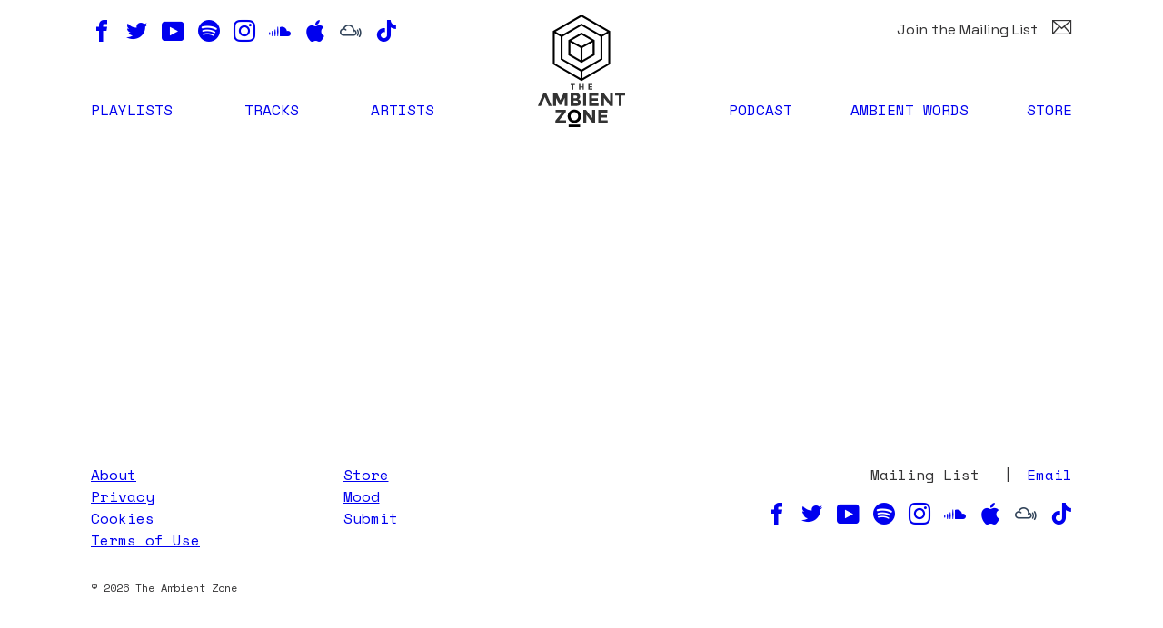

--- FILE ---
content_type: text/html; charset=UTF-8
request_url: https://www.theambientzone.co.uk/artists/chris-coco/chris-coco-thumb
body_size: 13369
content:
<!DOCTYPE html>
<html lang="en">
<head>
	<meta charset="utf-8" />


	<title>chris-coco-thumb &#8211; The Ambient Zone</title>
    <meta name="viewport" content="width=device-width, initial-scale=1.0, maximum-scale=1.0, user-scalable=0" />
    <meta http-equiv="content-type" content="text/html; charset=utf-8" />
		<link rel="stylesheet" href="https://www.theambientzone.co.uk/wp-content/themes/the-ambient-zone-slideshow/assets/css/style.css?v=202108">

	<meta name='robots' content='index, follow, max-image-preview:large, max-snippet:-1, max-video-preview:-1' />
	<style>img:is([sizes="auto" i], [sizes^="auto," i]) { contain-intrinsic-size: 3000px 1500px }</style>
	<script id="cookieyes" type="text/javascript" src="https://cdn-cookieyes.com/client_data/b7b0a319bc687d6006340d5a/script.js"></script>
	<!-- This site is optimized with the Yoast SEO plugin v26.8 - https://yoast.com/product/yoast-seo-wordpress/ -->
	<link rel="canonical" href="https://www.theambientzone.co.uk/artists/chris-coco/chris-coco-thumb/" />
	<meta property="og:locale" content="en_US" />
	<meta property="og:type" content="article" />
	<meta property="og:title" content="chris-coco-thumb &#8211; The Ambient Zone" />
	<meta property="og:url" content="https://www.theambientzone.co.uk/artists/chris-coco/chris-coco-thumb/" />
	<meta property="og:site_name" content="The Ambient Zone" />
	<meta property="article:publisher" content="https://www.facebook.com/theambientzone" />
	<meta property="og:image" content="https://www.theambientzone.co.uk/artists/chris-coco/chris-coco-thumb" />
	<meta property="og:image:width" content="235" />
	<meta property="og:image:height" content="235" />
	<meta property="og:image:type" content="image/jpeg" />
	<meta name="twitter:card" content="summary_large_image" />
	<meta name="twitter:site" content="@theambientzone_" />
	<script type="application/ld+json" class="yoast-schema-graph">{"@context":"https://schema.org","@graph":[{"@type":"WebPage","@id":"https://www.theambientzone.co.uk/artists/chris-coco/chris-coco-thumb/","url":"https://www.theambientzone.co.uk/artists/chris-coco/chris-coco-thumb/","name":"chris-coco-thumb &#8211; The Ambient Zone","isPartOf":{"@id":"https://www.theambientzone.co.uk/#website"},"primaryImageOfPage":{"@id":"https://www.theambientzone.co.uk/artists/chris-coco/chris-coco-thumb/#primaryimage"},"image":{"@id":"https://www.theambientzone.co.uk/artists/chris-coco/chris-coco-thumb/#primaryimage"},"thumbnailUrl":"https://theambientzone-wp.s3.eu-west-1.amazonaws.com/wp-content/uploads/2017/08/10183202/chris-coco-thumb.jpg","datePublished":"2017-08-10T18:32:02+00:00","breadcrumb":{"@id":"https://www.theambientzone.co.uk/artists/chris-coco/chris-coco-thumb/#breadcrumb"},"inLanguage":"en-US","potentialAction":[{"@type":"ReadAction","target":["https://www.theambientzone.co.uk/artists/chris-coco/chris-coco-thumb/"]}]},{"@type":"ImageObject","inLanguage":"en-US","@id":"https://www.theambientzone.co.uk/artists/chris-coco/chris-coco-thumb/#primaryimage","url":"https://theambientzone-wp.s3.eu-west-1.amazonaws.com/wp-content/uploads/2017/08/10183202/chris-coco-thumb.jpg","contentUrl":"https://theambientzone-wp.s3.eu-west-1.amazonaws.com/wp-content/uploads/2017/08/10183202/chris-coco-thumb.jpg"},{"@type":"BreadcrumbList","@id":"https://www.theambientzone.co.uk/artists/chris-coco/chris-coco-thumb/#breadcrumb","itemListElement":[{"@type":"ListItem","position":1,"name":"Home","item":"https://www.theambientzone.co.uk/"},{"@type":"ListItem","position":2,"name":"Chris Coco","item":"https://www.theambientzone.co.uk/artists/chris-coco"},{"@type":"ListItem","position":3,"name":"chris-coco-thumb"}]},{"@type":"WebSite","@id":"https://www.theambientzone.co.uk/#website","url":"https://www.theambientzone.co.uk/","name":"The Ambient Zone","description":"The space between time and place","potentialAction":[{"@type":"SearchAction","target":{"@type":"EntryPoint","urlTemplate":"https://www.theambientzone.co.uk/?s={search_term_string}"},"query-input":{"@type":"PropertyValueSpecification","valueRequired":true,"valueName":"search_term_string"}}],"inLanguage":"en-US"}]}</script>
	<!-- / Yoast SEO plugin. -->


<script type="text/javascript">
/* <![CDATA[ */
window._wpemojiSettings = {"baseUrl":"https:\/\/s.w.org\/images\/core\/emoji\/16.0.1\/72x72\/","ext":".png","svgUrl":"https:\/\/s.w.org\/images\/core\/emoji\/16.0.1\/svg\/","svgExt":".svg","source":{"concatemoji":"https:\/\/www.theambientzone.co.uk\/wp-includes\/js\/wp-emoji-release.min.js?ver=6.8.3"}};
/*! This file is auto-generated */
!function(s,n){var o,i,e;function c(e){try{var t={supportTests:e,timestamp:(new Date).valueOf()};sessionStorage.setItem(o,JSON.stringify(t))}catch(e){}}function p(e,t,n){e.clearRect(0,0,e.canvas.width,e.canvas.height),e.fillText(t,0,0);var t=new Uint32Array(e.getImageData(0,0,e.canvas.width,e.canvas.height).data),a=(e.clearRect(0,0,e.canvas.width,e.canvas.height),e.fillText(n,0,0),new Uint32Array(e.getImageData(0,0,e.canvas.width,e.canvas.height).data));return t.every(function(e,t){return e===a[t]})}function u(e,t){e.clearRect(0,0,e.canvas.width,e.canvas.height),e.fillText(t,0,0);for(var n=e.getImageData(16,16,1,1),a=0;a<n.data.length;a++)if(0!==n.data[a])return!1;return!0}function f(e,t,n,a){switch(t){case"flag":return n(e,"\ud83c\udff3\ufe0f\u200d\u26a7\ufe0f","\ud83c\udff3\ufe0f\u200b\u26a7\ufe0f")?!1:!n(e,"\ud83c\udde8\ud83c\uddf6","\ud83c\udde8\u200b\ud83c\uddf6")&&!n(e,"\ud83c\udff4\udb40\udc67\udb40\udc62\udb40\udc65\udb40\udc6e\udb40\udc67\udb40\udc7f","\ud83c\udff4\u200b\udb40\udc67\u200b\udb40\udc62\u200b\udb40\udc65\u200b\udb40\udc6e\u200b\udb40\udc67\u200b\udb40\udc7f");case"emoji":return!a(e,"\ud83e\udedf")}return!1}function g(e,t,n,a){var r="undefined"!=typeof WorkerGlobalScope&&self instanceof WorkerGlobalScope?new OffscreenCanvas(300,150):s.createElement("canvas"),o=r.getContext("2d",{willReadFrequently:!0}),i=(o.textBaseline="top",o.font="600 32px Arial",{});return e.forEach(function(e){i[e]=t(o,e,n,a)}),i}function t(e){var t=s.createElement("script");t.src=e,t.defer=!0,s.head.appendChild(t)}"undefined"!=typeof Promise&&(o="wpEmojiSettingsSupports",i=["flag","emoji"],n.supports={everything:!0,everythingExceptFlag:!0},e=new Promise(function(e){s.addEventListener("DOMContentLoaded",e,{once:!0})}),new Promise(function(t){var n=function(){try{var e=JSON.parse(sessionStorage.getItem(o));if("object"==typeof e&&"number"==typeof e.timestamp&&(new Date).valueOf()<e.timestamp+604800&&"object"==typeof e.supportTests)return e.supportTests}catch(e){}return null}();if(!n){if("undefined"!=typeof Worker&&"undefined"!=typeof OffscreenCanvas&&"undefined"!=typeof URL&&URL.createObjectURL&&"undefined"!=typeof Blob)try{var e="postMessage("+g.toString()+"("+[JSON.stringify(i),f.toString(),p.toString(),u.toString()].join(",")+"));",a=new Blob([e],{type:"text/javascript"}),r=new Worker(URL.createObjectURL(a),{name:"wpTestEmojiSupports"});return void(r.onmessage=function(e){c(n=e.data),r.terminate(),t(n)})}catch(e){}c(n=g(i,f,p,u))}t(n)}).then(function(e){for(var t in e)n.supports[t]=e[t],n.supports.everything=n.supports.everything&&n.supports[t],"flag"!==t&&(n.supports.everythingExceptFlag=n.supports.everythingExceptFlag&&n.supports[t]);n.supports.everythingExceptFlag=n.supports.everythingExceptFlag&&!n.supports.flag,n.DOMReady=!1,n.readyCallback=function(){n.DOMReady=!0}}).then(function(){return e}).then(function(){var e;n.supports.everything||(n.readyCallback(),(e=n.source||{}).concatemoji?t(e.concatemoji):e.wpemoji&&e.twemoji&&(t(e.twemoji),t(e.wpemoji)))}))}((window,document),window._wpemojiSettings);
/* ]]> */
</script>
<style id='wp-emoji-styles-inline-css' type='text/css'>

	img.wp-smiley, img.emoji {
		display: inline !important;
		border: none !important;
		box-shadow: none !important;
		height: 1em !important;
		width: 1em !important;
		margin: 0 0.07em !important;
		vertical-align: -0.1em !important;
		background: none !important;
		padding: 0 !important;
	}
</style>
<link rel='stylesheet' id='wp-block-library-css' href='https://www.theambientzone.co.uk/wp-includes/css/dist/block-library/style.min.css?ver=6.8.3' type='text/css' media='all' />
<style id='classic-theme-styles-inline-css' type='text/css'>
/*! This file is auto-generated */
.wp-block-button__link{color:#fff;background-color:#32373c;border-radius:9999px;box-shadow:none;text-decoration:none;padding:calc(.667em + 2px) calc(1.333em + 2px);font-size:1.125em}.wp-block-file__button{background:#32373c;color:#fff;text-decoration:none}
</style>
<style id='global-styles-inline-css' type='text/css'>
:root{--wp--preset--aspect-ratio--square: 1;--wp--preset--aspect-ratio--4-3: 4/3;--wp--preset--aspect-ratio--3-4: 3/4;--wp--preset--aspect-ratio--3-2: 3/2;--wp--preset--aspect-ratio--2-3: 2/3;--wp--preset--aspect-ratio--16-9: 16/9;--wp--preset--aspect-ratio--9-16: 9/16;--wp--preset--color--black: #000000;--wp--preset--color--cyan-bluish-gray: #abb8c3;--wp--preset--color--white: #ffffff;--wp--preset--color--pale-pink: #f78da7;--wp--preset--color--vivid-red: #cf2e2e;--wp--preset--color--luminous-vivid-orange: #ff6900;--wp--preset--color--luminous-vivid-amber: #fcb900;--wp--preset--color--light-green-cyan: #7bdcb5;--wp--preset--color--vivid-green-cyan: #00d084;--wp--preset--color--pale-cyan-blue: #8ed1fc;--wp--preset--color--vivid-cyan-blue: #0693e3;--wp--preset--color--vivid-purple: #9b51e0;--wp--preset--gradient--vivid-cyan-blue-to-vivid-purple: linear-gradient(135deg,rgba(6,147,227,1) 0%,rgb(155,81,224) 100%);--wp--preset--gradient--light-green-cyan-to-vivid-green-cyan: linear-gradient(135deg,rgb(122,220,180) 0%,rgb(0,208,130) 100%);--wp--preset--gradient--luminous-vivid-amber-to-luminous-vivid-orange: linear-gradient(135deg,rgba(252,185,0,1) 0%,rgba(255,105,0,1) 100%);--wp--preset--gradient--luminous-vivid-orange-to-vivid-red: linear-gradient(135deg,rgba(255,105,0,1) 0%,rgb(207,46,46) 100%);--wp--preset--gradient--very-light-gray-to-cyan-bluish-gray: linear-gradient(135deg,rgb(238,238,238) 0%,rgb(169,184,195) 100%);--wp--preset--gradient--cool-to-warm-spectrum: linear-gradient(135deg,rgb(74,234,220) 0%,rgb(151,120,209) 20%,rgb(207,42,186) 40%,rgb(238,44,130) 60%,rgb(251,105,98) 80%,rgb(254,248,76) 100%);--wp--preset--gradient--blush-light-purple: linear-gradient(135deg,rgb(255,206,236) 0%,rgb(152,150,240) 100%);--wp--preset--gradient--blush-bordeaux: linear-gradient(135deg,rgb(254,205,165) 0%,rgb(254,45,45) 50%,rgb(107,0,62) 100%);--wp--preset--gradient--luminous-dusk: linear-gradient(135deg,rgb(255,203,112) 0%,rgb(199,81,192) 50%,rgb(65,88,208) 100%);--wp--preset--gradient--pale-ocean: linear-gradient(135deg,rgb(255,245,203) 0%,rgb(182,227,212) 50%,rgb(51,167,181) 100%);--wp--preset--gradient--electric-grass: linear-gradient(135deg,rgb(202,248,128) 0%,rgb(113,206,126) 100%);--wp--preset--gradient--midnight: linear-gradient(135deg,rgb(2,3,129) 0%,rgb(40,116,252) 100%);--wp--preset--font-size--small: 13px;--wp--preset--font-size--medium: 20px;--wp--preset--font-size--large: 36px;--wp--preset--font-size--x-large: 42px;--wp--preset--spacing--20: 0.44rem;--wp--preset--spacing--30: 0.67rem;--wp--preset--spacing--40: 1rem;--wp--preset--spacing--50: 1.5rem;--wp--preset--spacing--60: 2.25rem;--wp--preset--spacing--70: 3.38rem;--wp--preset--spacing--80: 5.06rem;--wp--preset--shadow--natural: 6px 6px 9px rgba(0, 0, 0, 0.2);--wp--preset--shadow--deep: 12px 12px 50px rgba(0, 0, 0, 0.4);--wp--preset--shadow--sharp: 6px 6px 0px rgba(0, 0, 0, 0.2);--wp--preset--shadow--outlined: 6px 6px 0px -3px rgba(255, 255, 255, 1), 6px 6px rgba(0, 0, 0, 1);--wp--preset--shadow--crisp: 6px 6px 0px rgba(0, 0, 0, 1);}:where(.is-layout-flex){gap: 0.5em;}:where(.is-layout-grid){gap: 0.5em;}body .is-layout-flex{display: flex;}.is-layout-flex{flex-wrap: wrap;align-items: center;}.is-layout-flex > :is(*, div){margin: 0;}body .is-layout-grid{display: grid;}.is-layout-grid > :is(*, div){margin: 0;}:where(.wp-block-columns.is-layout-flex){gap: 2em;}:where(.wp-block-columns.is-layout-grid){gap: 2em;}:where(.wp-block-post-template.is-layout-flex){gap: 1.25em;}:where(.wp-block-post-template.is-layout-grid){gap: 1.25em;}.has-black-color{color: var(--wp--preset--color--black) !important;}.has-cyan-bluish-gray-color{color: var(--wp--preset--color--cyan-bluish-gray) !important;}.has-white-color{color: var(--wp--preset--color--white) !important;}.has-pale-pink-color{color: var(--wp--preset--color--pale-pink) !important;}.has-vivid-red-color{color: var(--wp--preset--color--vivid-red) !important;}.has-luminous-vivid-orange-color{color: var(--wp--preset--color--luminous-vivid-orange) !important;}.has-luminous-vivid-amber-color{color: var(--wp--preset--color--luminous-vivid-amber) !important;}.has-light-green-cyan-color{color: var(--wp--preset--color--light-green-cyan) !important;}.has-vivid-green-cyan-color{color: var(--wp--preset--color--vivid-green-cyan) !important;}.has-pale-cyan-blue-color{color: var(--wp--preset--color--pale-cyan-blue) !important;}.has-vivid-cyan-blue-color{color: var(--wp--preset--color--vivid-cyan-blue) !important;}.has-vivid-purple-color{color: var(--wp--preset--color--vivid-purple) !important;}.has-black-background-color{background-color: var(--wp--preset--color--black) !important;}.has-cyan-bluish-gray-background-color{background-color: var(--wp--preset--color--cyan-bluish-gray) !important;}.has-white-background-color{background-color: var(--wp--preset--color--white) !important;}.has-pale-pink-background-color{background-color: var(--wp--preset--color--pale-pink) !important;}.has-vivid-red-background-color{background-color: var(--wp--preset--color--vivid-red) !important;}.has-luminous-vivid-orange-background-color{background-color: var(--wp--preset--color--luminous-vivid-orange) !important;}.has-luminous-vivid-amber-background-color{background-color: var(--wp--preset--color--luminous-vivid-amber) !important;}.has-light-green-cyan-background-color{background-color: var(--wp--preset--color--light-green-cyan) !important;}.has-vivid-green-cyan-background-color{background-color: var(--wp--preset--color--vivid-green-cyan) !important;}.has-pale-cyan-blue-background-color{background-color: var(--wp--preset--color--pale-cyan-blue) !important;}.has-vivid-cyan-blue-background-color{background-color: var(--wp--preset--color--vivid-cyan-blue) !important;}.has-vivid-purple-background-color{background-color: var(--wp--preset--color--vivid-purple) !important;}.has-black-border-color{border-color: var(--wp--preset--color--black) !important;}.has-cyan-bluish-gray-border-color{border-color: var(--wp--preset--color--cyan-bluish-gray) !important;}.has-white-border-color{border-color: var(--wp--preset--color--white) !important;}.has-pale-pink-border-color{border-color: var(--wp--preset--color--pale-pink) !important;}.has-vivid-red-border-color{border-color: var(--wp--preset--color--vivid-red) !important;}.has-luminous-vivid-orange-border-color{border-color: var(--wp--preset--color--luminous-vivid-orange) !important;}.has-luminous-vivid-amber-border-color{border-color: var(--wp--preset--color--luminous-vivid-amber) !important;}.has-light-green-cyan-border-color{border-color: var(--wp--preset--color--light-green-cyan) !important;}.has-vivid-green-cyan-border-color{border-color: var(--wp--preset--color--vivid-green-cyan) !important;}.has-pale-cyan-blue-border-color{border-color: var(--wp--preset--color--pale-cyan-blue) !important;}.has-vivid-cyan-blue-border-color{border-color: var(--wp--preset--color--vivid-cyan-blue) !important;}.has-vivid-purple-border-color{border-color: var(--wp--preset--color--vivid-purple) !important;}.has-vivid-cyan-blue-to-vivid-purple-gradient-background{background: var(--wp--preset--gradient--vivid-cyan-blue-to-vivid-purple) !important;}.has-light-green-cyan-to-vivid-green-cyan-gradient-background{background: var(--wp--preset--gradient--light-green-cyan-to-vivid-green-cyan) !important;}.has-luminous-vivid-amber-to-luminous-vivid-orange-gradient-background{background: var(--wp--preset--gradient--luminous-vivid-amber-to-luminous-vivid-orange) !important;}.has-luminous-vivid-orange-to-vivid-red-gradient-background{background: var(--wp--preset--gradient--luminous-vivid-orange-to-vivid-red) !important;}.has-very-light-gray-to-cyan-bluish-gray-gradient-background{background: var(--wp--preset--gradient--very-light-gray-to-cyan-bluish-gray) !important;}.has-cool-to-warm-spectrum-gradient-background{background: var(--wp--preset--gradient--cool-to-warm-spectrum) !important;}.has-blush-light-purple-gradient-background{background: var(--wp--preset--gradient--blush-light-purple) !important;}.has-blush-bordeaux-gradient-background{background: var(--wp--preset--gradient--blush-bordeaux) !important;}.has-luminous-dusk-gradient-background{background: var(--wp--preset--gradient--luminous-dusk) !important;}.has-pale-ocean-gradient-background{background: var(--wp--preset--gradient--pale-ocean) !important;}.has-electric-grass-gradient-background{background: var(--wp--preset--gradient--electric-grass) !important;}.has-midnight-gradient-background{background: var(--wp--preset--gradient--midnight) !important;}.has-small-font-size{font-size: var(--wp--preset--font-size--small) !important;}.has-medium-font-size{font-size: var(--wp--preset--font-size--medium) !important;}.has-large-font-size{font-size: var(--wp--preset--font-size--large) !important;}.has-x-large-font-size{font-size: var(--wp--preset--font-size--x-large) !important;}
:where(.wp-block-post-template.is-layout-flex){gap: 1.25em;}:where(.wp-block-post-template.is-layout-grid){gap: 1.25em;}
:where(.wp-block-columns.is-layout-flex){gap: 2em;}:where(.wp-block-columns.is-layout-grid){gap: 2em;}
:root :where(.wp-block-pullquote){font-size: 1.5em;line-height: 1.6;}
</style>
<link rel="https://api.w.org/" href="https://www.theambientzone.co.uk/wp-json/" /><link rel="alternate" title="JSON" type="application/json" href="https://www.theambientzone.co.uk/wp-json/wp/v2/media/297" /><link rel="EditURI" type="application/rsd+xml" title="RSD" href="https://www.theambientzone.co.uk/xmlrpc.php?rsd" />
<meta name="generator" content="WordPress 6.8.3" />
<link rel='shortlink' href='https://www.theambientzone.co.uk/?p=297' />
<link rel="alternate" title="oEmbed (JSON)" type="application/json+oembed" href="https://www.theambientzone.co.uk/wp-json/oembed/1.0/embed?url=https%3A%2F%2Fwww.theambientzone.co.uk%2Fartists%2Fchris-coco%2Fchris-coco-thumb" />
<link rel="alternate" title="oEmbed (XML)" type="text/xml+oembed" href="https://www.theambientzone.co.uk/wp-json/oembed/1.0/embed?url=https%3A%2F%2Fwww.theambientzone.co.uk%2Fartists%2Fchris-coco%2Fchris-coco-thumb&#038;format=xml" />
<!-- Google Tag Manager -->
<script>(function(w,d,s,l,i){w[l]=w[l]||[];w[l].push({'gtm.start':
new Date().getTime(),event:'gtm.js'});var f=d.getElementsByTagName(s)[0],
j=d.createElement(s),dl=l!='dataLayer'?'&l='+l:'';j.async=true;j.src=
'https://www.googletagmanager.com/gtm.js?id='+i+dl;f.parentNode.insertBefore(j,f);
})(window,document,'script','dataLayer','GTM-TWDLMRR');</script>
<!-- End Google Tag Manager -->
		<style>:root {
			--lazy-loader-animation-duration: 300ms;
		}
		  
		.lazyload {
	display: block;
}

.lazyload,
        .lazyloading {
			opacity: 0;
		}


		.lazyloaded {
			opacity: 1;
			transition: opacity 300ms;
			transition: opacity var(--lazy-loader-animation-duration);
		}</style><noscript><style>.lazyload { display: none; } .lazyload[class*="lazy-loader-background-element-"] { display: block; opacity: 1; }</style></noscript><!-- There is no amphtml version available for this URL. --><link rel="icon" href="https://theambientzone-wp.s3.eu-west-1.amazonaws.com/wp-content/uploads/2017/09/01103952/cropped-The-Ambient-Zone-Icon-32x32.jpg" sizes="32x32" />
<link rel="icon" href="https://theambientzone-wp.s3.eu-west-1.amazonaws.com/wp-content/uploads/2017/09/01103952/cropped-The-Ambient-Zone-Icon-192x192.jpg" sizes="192x192" />
<link rel="apple-touch-icon" href="https://theambientzone-wp.s3.eu-west-1.amazonaws.com/wp-content/uploads/2017/09/01103952/cropped-The-Ambient-Zone-Icon-180x180.jpg" />
<meta name="msapplication-TileImage" content="https://theambientzone-wp.s3.eu-west-1.amazonaws.com/wp-content/uploads/2017/09/01103952/cropped-The-Ambient-Zone-Icon-270x270.jpg" />
	<script>var domain = 'http://www.theambientzone.co.uk';</script>
	<script src="https://ajax.googleapis.com/ajax/libs/jquery/2.2.4/jquery.min.js"></script>
	<script src="https://www.theambientzone.co.uk/wp-content/themes/the-ambient-zone-slideshow/assets/js/plugins-min.js"></script>
	<script src="https://www.theambientzone.co.uk/wp-content/themes/the-ambient-zone-slideshow/assets/js/scripts-min.js"></script>
	
	<link rel="preconnect" href="https://fonts.googleapis.com">
<link rel="preconnect" href="https://fonts.gstatic.com" crossorigin>
<link href="https://fonts.googleapis.com/css2?family=Space+Grotesk&display=swap" rel="stylesheet">
<link href="https://fonts.googleapis.com/css2?family=Space+Grotesk:wght@300;400&family=Space+Mono&display=swap" rel="stylesheet">


</head>

<body class="attachment wp-singular attachment-template-default single single-attachment postid-297 attachmentid-297 attachment-jpeg wp-theme-the-ambient-zone-slideshow attachment-chris-coco-thumb">
	<div id="fb-root"></div>
	<script>(function(d, s, id) {
	  var js, fjs = d.getElementsByTagName(s)[0];
	  if (d.getElementById(id)) return;
	  js = d.createElement(s); js.id = id;
	  js.src = "//connect.facebook.net/en_US/sdk.js#xfbml=1&version=v2.8";
	  fjs.parentNode.insertBefore(js, fjs);
	}(document, 'script', 'facebook-jssdk'));</script>


	<div id="mobile-nav-btn" class="mobile-nav-btn mobile-menu-icon-wrapper medium--hide large--hide">
		<div class="icon-menu"></div>
	</div>
	<div id="mobile-nav-close-btn" class="mobile-menu-icon-wrapper">
		<div class="icon-x"></div>
	</div>


	<div id="social-bar" class="wrapper">
		<div class="flex-menu">
				<div class="left-item" style="width:400px">
					<div class="social-top small--hide">
												<ul>
							<li><a target="_blank" href="https://www.facebook.com/theambientzone/"><span class="icon-facebook"></a></li>
							<li><a target="_blank" href="https://twitter.com/theambientzone_"><span class="icon-twitter"></a></li>
							<li><a target="_blank" href="https://www.youtube.com/channel/UCCiy_iUaAjvgt0wOLQMJZ6w"><span class="icon-youtube"></a></li>
							<li><a target="_blank" href="https://open.spotify.com/user/theambientzone"><span class="icon-spotify"></a></li>
							<li><a target="_blank" href="https://www.instagram.com/the_ambientzone/"><span class="icon-instagram"></a></li>
							<li><a target="_blank" href="https://soundcloud.com/theambientzone"><i class="icon-soundcloud"></i></a></li>
							<li><a target="_blank" href="https://music.apple.com/gb/curator/the-ambient-zone/1355928012"><i class="icon-appleinc"></i></a></li>
							<li><a target="_blank" href="https://www.mixcloud.com/The_Ambient_Zone/"><i class="icon-mixcloud"></i></a></li>
							<li><a target="_blank" href="https://www.tiktok.com/@the_ambientzone"><i class="icon-tiktok"></i></a></li>


						</ul>
					</div><!--.social-->
				</div>
				<div class="">
					<div id="logo-main" class="logo-wrapper svg-wrapper"><a href="https://www.theambientzone.co.uk"><div>
<svg id="svg-logo" version="1.1" xmlns="http://www.w3.org/2000/svg" xmlns:xlink="http://www.w3.org/1999/xlink" x="0px" y="0px"
	 viewBox="0 0 481.4 619.9" style="enable-background:new 0 0 481.4 619.9;" xml:space="preserve">
<style type="text/css">
	.st0{fill:#333333;}
</style>
<g id="Layer_1">
	<g>
		<g>
			<path class="st0" d="M195.9,388.7v24.8H189v-24.8h-8.7v-5.9h24.3v5.9H195.9z"/>
			<path class="st0" d="M246.4,382.7h6.9v30.8h-6.9v-12.1h-12.2v12.1h-6.9v-30.8h6.9v12.9h12.2V382.7z"/>
			<path class="st0" d="M300.6,382.7v6.1h-15.3v6.3h13.8v5.9h-13.8v6.4h15.8v6.1h-22.7v-30.8H300.6z"/>
		</g>
		<g>
			<path class="st0" d="M96.2,595.8V585l36.9-46.1H97.4v-13.6h57.2v10.9l-36.8,45.9h37.4v13.7H96.2z"/>
			<path class="st0" d="M300.2,525.3h15.7v70.5h-15.7l-33.6-44.2v44.2h-15.7v-70.5h14.7l34.6,45.4V525.3z"/>
			<path class="st0" d="M384.1,525.3v14H349v14.5h31.6v13.4H349v14.6h36.2v13.9h-52v-70.5H384.1z"/>
			<g>
				<path class="logo-color" d="M227.7,586.1c-7.1,7-15.9,10.4-26.3,10.4c-10.4,0-19.2-3.5-26.3-10.4c-7.1-7-10.7-15.6-10.7-26
					c0-10.4,3.6-19,10.7-26c7.1-7,15.9-10.4,26.3-10.4c10.4,0,19.2,3.5,26.3,10.4c7.1,7,10.7,15.6,10.7,26
					C238.3,570.5,234.8,579.1,227.7,586.1z M222.3,560.1c0-6.3-2-11.7-6.1-16.1c-4-4.4-9-6.7-14.9-6.7c-5.9,0-10.8,2.2-14.9,6.7
					c-4,4.4-6.1,9.8-6.1,16.1c0,6.3,2,11.6,6.1,16c4,4.4,9,6.6,14.9,6.6c5.9,0,10.8-2.2,14.9-6.6
					C220.3,571.8,222.3,566.4,222.3,560.1z"/>
				<rect x="169.6" y="606" class="logo-color" width="63.4" height="13.9"/>
			</g>
		</g>
		<g>
			<g>
				<g>
					<path class="logo-color" d="M240.7,365.6L82.4,274.2V91.4L240.7,0L399,91.4v182.8L240.7,365.6z M92.8,268.2l147.9,85.4l147.9-85.4
						V97.4L240.7,12L92.8,97.4V268.2z"/>
				</g>
				<g>
					<path class="logo-color" d="M240.7,315.9l-115.3-66.6V116.2l115.3-66.6L356,116.2v133.1L240.7,315.9z M135.8,243.4l104.9,60.6
						l104.9-60.6V122.2L240.7,61.6l-104.9,60.6V243.4z"/>
				</g>
				<g>
					<path class="logo-color" d="M240.7,266.2l-72.3-41.7v-83.4l72.3-41.7l72.3,41.7v83.4L240.7,266.2z M178.8,218.5l61.9,35.7l61.9-35.7
						v-71.5l-61.9-35.7l-61.9,35.7V218.5z"/>
				</g>
			</g>
			<g>
				<g>
					<rect x="84.2" y="101.6" transform="matrix(0.866 0.5 -0.5 0.866 68.0246 -40.2316)" class="logo-color" width="49.7" height="10.4"/>
				</g>
			</g>
			<g>
				<g>

						<rect x="169" y="157.1" transform="matrix(0.8792 0.4765 -0.4765 0.8792 102.3528 -79.1097)" class="logo-color" width="76.3" height="10.4"/>
				</g>
			</g>
			<g>
				<g>
					<rect x="235.5" y="180.4" class="logo-color" width="10.4" height="79.8"/>
				</g>
			</g>
			<g>
				<g>

						<rect x="269" y="124.1" transform="matrix(0.4766 0.8791 -0.8791 0.4766 286.1609 -156.1566)" class="logo-color" width="10.4" height="76.3"/>
				</g>
			</g>
			<g>
				<g>
					<polygon class="logo-color" points="352,123.8 346.9,114.7 391.3,89.9 396.3,98.9 					"/>
				</g>
			</g>
			<g>
				<g>
					<rect x="235.5" y="307.3" class="logo-color" width="10.4" height="52.3"/>
				</g>
			</g>
		</g>
		<g>
			<path class="st0" d="M147.5,459l-19.1,38.5H119l-19-38.5v44.4H84.3v-70.5h21.3l18.2,38.7l18.3-38.7h21.2v70.5h-15.7V459z"/>
			<path class="st0" d="M211.4,503.4h-30.9v-70.5H208c4.8,0,8.9,0.6,12.4,1.7c3.5,1.1,6.1,2.7,7.8,4.6c3.2,3.6,4.7,7.7,4.7,12.3
				c0,5.5-1.8,9.6-5.3,12.3c-1.2,0.9-2.1,1.5-2.5,1.8c-0.5,0.2-1.3,0.6-2.5,1.2c4.4,0.9,7.9,2.9,10.4,5.9c2.6,3,3.9,6.7,3.9,11.1
				c0,4.9-1.7,9.2-5,13C227.9,501.2,221.1,503.4,211.4,503.4z M196.3,461.4h7.5c4.4,0,7.6-0.5,9.7-1.4c2.1-0.9,3.2-3,3.2-6.1
				c0-3.1-1-5.2-2.9-6.2c-2-1-5.2-1.5-9.9-1.5h-7.6V461.4z M196.3,490.1h10.8c4.5,0,7.9-0.6,10.1-1.7c2.3-1.1,3.4-3.3,3.4-6.6
				c0-3.3-1.2-5.4-3.6-6.5c-2.4-1-6.2-1.6-11.5-1.6h-9.3V490.1z"/>
			<path class="st0" d="M250.1,432.9h15.7v70.5h-15.7V432.9z"/>
			<path class="st0" d="M334,432.9v14h-35.1v14.5h31.6v13.4h-31.6v14.6h36.2v13.9h-52v-70.5H334z"/>
			<path class="st0" d="M398.5,432.9h15.7v70.5h-15.7l-33.6-44.2v44.2h-15.7v-70.5h14.7l34.6,45.4V432.9z"/>
			<path class="st0" d="M461.4,446.5v56.9h-15.7v-56.9h-20v-13.6h55.7v13.6H461.4z"/>
			<polygon class="st0" points="45.7,432.9 30.5,432.9 0,503.4 16.7,503.4 38.1,453.9 59.4,503.4 76.2,503.4 			"/>
		</g>
	</g>
</g>
<g id="Layer_2" class="st2">
</g>
</svg>
</div></a></div>
				</div>
				<div class="right-item" style="width:400px">
					<div class="modal">
						<label for="modal-1" class="small--hide">
							<div class="text-right">
							<div class="modal-trigger">Join the Mailing List<span class="icon-email-envelope-outline"></span></div>
							</div>
						</label>
						<input class="modal-state" id="modal-1" type="checkbox" />
						<div class="modal-fade-screen">
							<div class="modal-inner">
								<div class="modal-close" for="modal-1"></div>
								<div class="newsletter">
									<p class="attachment"><a href="https://theambientzone-wp.s3.eu-west-1.amazonaws.com/wp-content/uploads/2017/08/10183202/chris-coco-thumb.jpg"><noscript><img fetchpriority="high" decoding="async" width="235" height="235" src="https://theambientzone-wp.s3.eu-west-1.amazonaws.com/wp-content/uploads/2017/08/10183202/chris-coco-thumb.jpg" class="attachment-medium size-medium" alt></noscript><img fetchpriority="high" decoding="async" width="235" height="235" src="data:image/svg+xml,%3Csvg%20xmlns%3D%22http%3A%2F%2Fwww.w3.org%2F2000%2Fsvg%22%20viewBox%3D%220%200%20235%20235%22%3E%3C%2Fsvg%3E" class="attachment-medium size-medium lazyload" alt data-src="https://theambientzone-wp.s3.eu-west-1.amazonaws.com/wp-content/uploads/2017/08/10183202/chris-coco-thumb.jpg"></a></p>
<h2>Join the Mailing list</h2>
<style type="text/css">@import url("https://assets.mlcdn.com/fonts.css?version=1696321");</style>
<style type="text/css">
    /* LOADER */
    .ml-form-embedSubmitLoad {
      display: inline-block;
      width: 20px;
      height: 20px;
    }</p>
<p>    .g-recaptcha {
    transform: scale(1);
    -webkit-transform: scale(1);
    transform-origin: 0 0;
    -webkit-transform-origin: 0 0;
    height: ;
    }</p>
<p>    .sr-only {
      position: absolute;
      width: 1px;
      height: 1px;
      padding: 0;
      margin: -1px;
      overflow: hidden;
      clip: rect(0,0,0,0);
      border: 0;
    }</p>
<p>    .ml-form-embedSubmitLoad:after {
      content: " ";
      display: block;
      width: 11px;
      height: 11px;
      margin: 1px;
      border-radius: 50%;
      border: 4px solid #fff;
    border-color: #ffffff #ffffff #ffffff transparent;
    animation: ml-form-embedSubmitLoad 1.2s linear infinite;
    }
    @keyframes ml-form-embedSubmitLoad {
      0% {
      transform: rotate(0deg);
      }
      100% {
      transform: rotate(360deg);
      }
    }
      #mlb2-8596363.ml-form-embedContainer {
        box-sizing: border-box;
        display: table;
        margin: 0 auto;
        position: static;
        width: 100% !important;
      }
      #mlb2-8596363.ml-form-embedContainer h4,
      #mlb2-8596363.ml-form-embedContainer p,
      #mlb2-8596363.ml-form-embedContainer span,
      #mlb2-8596363.ml-form-embedContainer button {
        text-transform: none !important;
        letter-spacing: normal !important;
      }
      #mlb2-8596363.ml-form-embedContainer .ml-form-embedWrapper {
        background-color: #f6f6f6;</p>
<p>        border-width: 0px;
        border-color: transparent;
        border-radius: 4px;
        border-style: solid;
        box-sizing: border-box;
        display: inline-block !important;
        margin: 0;
        padding: 0;
        position: relative;
              }
      #mlb2-8596363.ml-form-embedContainer .ml-form-embedWrapper.embedPopup,
      #mlb2-8596363.ml-form-embedContainer .ml-form-embedWrapper.embedDefault { width: 400px; }
      #mlb2-8596363.ml-form-embedContainer .ml-form-embedWrapper.embedForm { max-width: 400px; width: 100%; }
      #mlb2-8596363.ml-form-embedContainer .ml-form-align-left { text-align: left; }
      #mlb2-8596363.ml-form-embedContainer .ml-form-align-center { text-align: center; }
      #mlb2-8596363.ml-form-embedContainer .ml-form-align-default { display: table-cell !important; vertical-align: middle !important; text-align: center !important; }
      #mlb2-8596363.ml-form-embedContainer .ml-form-align-right { text-align: right; }
      #mlb2-8596363.ml-form-embedContainer .ml-form-embedWrapper .ml-form-embedHeader img {
        border-top-left-radius: 4px;
        border-top-right-radius: 4px;
        height: auto;
        margin: 0 auto !important;
        max-width: 100%;
        width: undefinedpx;
      }
      #mlb2-8596363.ml-form-embedContainer .ml-form-embedWrapper .ml-form-embedBody,
      #mlb2-8596363.ml-form-embedContainer .ml-form-embedWrapper .ml-form-successBody {
        padding: 20px 20px 0 20px;
      }
      #mlb2-8596363.ml-form-embedContainer .ml-form-embedWrapper .ml-form-embedBody.ml-form-embedBodyHorizontal {
        padding-bottom: 0;
      }
      #mlb2-8596363.ml-form-embedContainer .ml-form-embedWrapper .ml-form-embedBody .ml-form-embedContent,
      #mlb2-8596363.ml-form-embedContainer .ml-form-embedWrapper .ml-form-successBody .ml-form-successContent {
        text-align: left;
        margin: 0 0 20px 0;
      }
      #mlb2-8596363.ml-form-embedContainer .ml-form-embedWrapper .ml-form-embedBody .ml-form-embedContent h4,
      #mlb2-8596363.ml-form-embedContainer .ml-form-embedWrapper .ml-form-successBody .ml-form-successContent h4 {
        color: #000000;
        font-family: 'Open Sans', Arial, Helvetica, sans-serif;
        font-size: 30px;
        font-weight: 400;
        margin: 0 0 10px 0;
        text-align: left;
        word-break: break-word;
      }
      #mlb2-8596363.ml-form-embedContainer .ml-form-embedWrapper .ml-form-embedBody .ml-form-embedContent p,
      #mlb2-8596363.ml-form-embedContainer .ml-form-embedWrapper .ml-form-successBody .ml-form-successContent p {
        color: #000000;
        font-family: 'Open Sans', Arial, Helvetica, sans-serif;
        font-size: 14px;
        font-weight: 400;
        line-height: 20px;
        margin: 0 0 10px 0;
        text-align: left;
      }
      #mlb2-8596363.ml-form-embedContainer .ml-form-embedWrapper .ml-form-embedBody .ml-form-embedContent ul,
      #mlb2-8596363.ml-form-embedContainer .ml-form-embedWrapper .ml-form-embedBody .ml-form-embedContent ol,
      #mlb2-8596363.ml-form-embedContainer .ml-form-embedWrapper .ml-form-successBody .ml-form-successContent ul,
      #mlb2-8596363.ml-form-embedContainer .ml-form-embedWrapper .ml-form-successBody .ml-form-successContent ol {
        color: #000000;
        font-family: 'Open Sans', Arial, Helvetica, sans-serif;
        font-size: 14px;
      }
      #mlb2-8596363.ml-form-embedContainer .ml-form-embedWrapper .ml-form-embedBody .ml-form-embedContent ol ol,
      #mlb2-8596363.ml-form-embedContainer .ml-form-embedWrapper .ml-form-successBody .ml-form-successContent ol ol {
        list-style-type: lower-alpha;
      }
      #mlb2-8596363.ml-form-embedContainer .ml-form-embedWrapper .ml-form-embedBody .ml-form-embedContent ol ol ol,
      #mlb2-8596363.ml-form-embedContainer .ml-form-embedWrapper .ml-form-successBody .ml-form-successContent ol ol ol {
        list-style-type: lower-roman;
      }
      #mlb2-8596363.ml-form-embedContainer .ml-form-embedWrapper .ml-form-embedBody .ml-form-embedContent p a,
      #mlb2-8596363.ml-form-embedContainer .ml-form-embedWrapper .ml-form-successBody .ml-form-successContent p a {
        color: #000000;
        text-decoration: underline;
      }</p>
<p>      #mlb2-8596363.ml-form-embedContainer .ml-form-embedWrapper .ml-block-form .ml-field-group {
        text-align: left!important;
      }</p>
<p>      #mlb2-8596363.ml-form-embedContainer .ml-form-embedWrapper .ml-block-form .ml-field-group label {
        margin-bottom: 5px;
        color: #333333;
        font-size: 14px;
        font-family: 'Open Sans', Arial, Helvetica, sans-serif;
        font-weight: bold; font-style: normal; text-decoration: none;;
        display: inline-block;
        line-height: 20px;
      }
      #mlb2-8596363.ml-form-embedContainer .ml-form-embedWrapper .ml-form-embedBody .ml-form-embedContent p:last-child,
      #mlb2-8596363.ml-form-embedContainer .ml-form-embedWrapper .ml-form-successBody .ml-form-successContent p:last-child {
        margin: 0;
      }
      #mlb2-8596363.ml-form-embedContainer .ml-form-embedWrapper .ml-form-embedBody form {
        margin: 0;
        width: 100%;
      }
      #mlb2-8596363.ml-form-embedContainer .ml-form-embedWrapper .ml-form-embedBody .ml-form-formContent,
      #mlb2-8596363.ml-form-embedContainer .ml-form-embedWrapper .ml-form-embedBody .ml-form-checkboxRow {
        margin: 0 0 20px 0;
        width: 100%;
      }
      #mlb2-8596363.ml-form-embedContainer .ml-form-embedWrapper .ml-form-embedBody .ml-form-checkboxRow {
        float: left;
      }
      #mlb2-8596363.ml-form-embedContainer .ml-form-embedWrapper .ml-form-embedBody .ml-form-formContent.horozintalForm {
        margin: 0;
        padding: 0 0 20px 0;
        width: 100%;
        height: auto;
        float: left;
      }
      #mlb2-8596363.ml-form-embedContainer .ml-form-embedWrapper .ml-form-embedBody .ml-form-fieldRow {
        margin: 0 0 10px 0;
        width: 100%;
      }
      #mlb2-8596363.ml-form-embedContainer .ml-form-embedWrapper .ml-form-embedBody .ml-form-fieldRow.ml-last-item {
        margin: 0;
      }
      #mlb2-8596363.ml-form-embedContainer .ml-form-embedWrapper .ml-form-embedBody .ml-form-fieldRow.ml-formfieldHorizintal {
        margin: 0;
      }
      #mlb2-8596363.ml-form-embedContainer .ml-form-embedWrapper .ml-form-embedBody .ml-form-fieldRow input {
        background-color: #ffffff !important;
        color: #333333 !important;
        border-color: #cccccc;
        border-radius: 4px !important;
        border-style: solid !important;
        border-width: 1px !important;
        font-family: 'Open Sans', Arial, Helvetica, sans-serif;
        font-size: 14px !important;
        height: auto;
        line-height: 21px !important;
        margin-bottom: 0;
        margin-top: 0;
        margin-left: 0;
        margin-right: 0;
        padding: 10px 10px !important;
        width: 100% !important;
        box-sizing: border-box !important;
        max-width: 100% !important;
      }
      #mlb2-8596363.ml-form-embedContainer .ml-form-embedWrapper .ml-form-embedBody .ml-form-fieldRow input::-webkit-input-placeholder,
      #mlb2-8596363.ml-form-embedContainer .ml-form-embedWrapper .ml-form-embedBody .ml-form-horizontalRow input::-webkit-input-placeholder { color: #333333; }</p>
<p>      #mlb2-8596363.ml-form-embedContainer .ml-form-embedWrapper .ml-form-embedBody .ml-form-fieldRow input::-moz-placeholder,
      #mlb2-8596363.ml-form-embedContainer .ml-form-embedWrapper .ml-form-embedBody .ml-form-horizontalRow input::-moz-placeholder { color: #333333; }</p>
<p>      #mlb2-8596363.ml-form-embedContainer .ml-form-embedWrapper .ml-form-embedBody .ml-form-fieldRow input:-ms-input-placeholder,
      #mlb2-8596363.ml-form-embedContainer .ml-form-embedWrapper .ml-form-embedBody .ml-form-horizontalRow input:-ms-input-placeholder { color: #333333; }</p>
<p>      #mlb2-8596363.ml-form-embedContainer .ml-form-embedWrapper .ml-form-embedBody .ml-form-fieldRow input:-moz-placeholder,
      #mlb2-8596363.ml-form-embedContainer .ml-form-embedWrapper .ml-form-embedBody .ml-form-horizontalRow input:-moz-placeholder { color: #333333; }</p>
<p>      #mlb2-8596363.ml-form-embedContainer .ml-form-embedWrapper .ml-form-embedBody .ml-form-fieldRow textarea, #mlb2-8596363.ml-form-embedContainer .ml-form-embedWrapper .ml-form-embedBody .ml-form-horizontalRow textarea {
        background-color: #ffffff !important;
        color: #333333 !important;
        border-color: #cccccc;
        border-radius: 4px !important;
        border-style: solid !important;
        border-width: 1px !important;
        font-family: 'Open Sans', Arial, Helvetica, sans-serif;
        font-size: 14px !important;
        height: auto;
        line-height: 21px !important;
        margin-bottom: 0;
        margin-top: 0;
        padding: 10px 10px !important;
        width: 100% !important;
        box-sizing: border-box !important;
        max-width: 100% !important;
      }</p>
<p>      #mlb2-8596363.ml-form-embedContainer .ml-form-embedWrapper .ml-form-embedBody .ml-form-fieldRow .custom-radio .custom-control-label::before, #mlb2-8596363.ml-form-embedContainer .ml-form-embedWrapper .ml-form-embedBody .ml-form-horizontalRow .custom-radio .custom-control-label::before, #mlb2-8596363.ml-form-embedContainer .ml-form-embedWrapper .ml-form-embedBody .ml-form-fieldRow .custom-checkbox .custom-control-label::before, #mlb2-8596363.ml-form-embedContainer .ml-form-embedWrapper .ml-form-embedBody .ml-form-horizontalRow .custom-checkbox .custom-control-label::before, #mlb2-8596363.ml-form-embedContainer .ml-form-embedWrapper .ml-form-embedBody .ml-form-embedPermissions .ml-form-embedPermissionsOptionsCheckbox .label-description::before, #mlb2-8596363.ml-form-embedContainer .ml-form-embedWrapper .ml-form-embedBody .ml-form-interestGroupsRow .ml-form-interestGroupsRowCheckbox .label-description::before, #mlb2-8596363.ml-form-embedContainer .ml-form-embedWrapper .ml-form-embedBody .ml-form-checkboxRow .label-description::before {
          border-color: #cccccc!important;
          background-color: #ffffff!important;
      }</p>
<p>      #mlb2-8596363.ml-form-embedContainer .ml-form-embedWrapper .ml-form-embedBody .ml-form-fieldRow input.custom-control-input[type="checkbox"]{
        box-sizing: border-box;
        padding: 0;
        position: absolute;
        z-index: -1;
        opacity: 0;
        margin-top: 5px;
        margin-left: -1.5rem;
        overflow: visible;
      }</p>
<p>      #mlb2-8596363.ml-form-embedContainer .ml-form-embedWrapper .ml-form-embedBody .ml-form-fieldRow .custom-checkbox .custom-control-label::before, #mlb2-8596363.ml-form-embedContainer .ml-form-embedWrapper .ml-form-embedBody .ml-form-horizontalRow .custom-checkbox .custom-control-label::before, #mlb2-8596363.ml-form-embedContainer .ml-form-embedWrapper .ml-form-embedBody .ml-form-embedPermissions .ml-form-embedPermissionsOptionsCheckbox .label-description::before, #mlb2-8596363.ml-form-embedContainer .ml-form-embedWrapper .ml-form-embedBody .ml-form-interestGroupsRow .ml-form-interestGroupsRowCheckbox .label-description::before, #mlb2-8596363.ml-form-embedContainer .ml-form-embedWrapper .ml-form-embedBody .ml-form-checkboxRow .label-description::before {
        border-radius: 4px!important;
      }</p>
<p>      #mlb2-8596363.ml-form-embedContainer .ml-form-embedWrapper .ml-form-embedBody .ml-form-checkboxRow input[type=checkbox]:checked~.label-description::after, #mlb2-8596363.ml-form-embedContainer .ml-form-embedWrapper .ml-form-embedBody .ml-form-embedPermissions .ml-form-embedPermissionsOptionsCheckbox input[type=checkbox]:checked~.label-description::after, #mlb2-8596363.ml-form-embedContainer .ml-form-embedWrapper .ml-form-embedBody .ml-form-fieldRow .custom-checkbox .custom-control-input:checked~.custom-control-label::after, #mlb2-8596363.ml-form-embedContainer .ml-form-embedWrapper .ml-form-embedBody .ml-form-horizontalRow .custom-checkbox .custom-control-input:checked~.custom-control-label::after, #mlb2-8596363.ml-form-embedContainer .ml-form-embedWrapper .ml-form-embedBody .ml-form-interestGroupsRow .ml-form-interestGroupsRowCheckbox input[type=checkbox]:checked~.label-description::after {
        background-image: url("data:image/svg+xml,%3csvg xmlns='http://www.w3.org/2000/svg' viewBox='0 0 8 8'%3e%3cpath fill='%23fff' d='M6.564.75l-3.59 3.612-1.538-1.55L0 4.26 2.974 7.25 8 2.193z'/%3e%3c/svg%3e");
      }</p>
<p>      #mlb2-8596363.ml-form-embedContainer .ml-form-embedWrapper .ml-form-embedBody .ml-form-fieldRow .custom-radio .custom-control-input:checked~.custom-control-label::after, #mlb2-8596363.ml-form-embedContainer .ml-form-embedWrapper .ml-form-embedBody .ml-form-fieldRow .custom-radio .custom-control-input:checked~.custom-control-label::after {
        background-image: url("data:image/svg+xml,%3csvg xmlns='http://www.w3.org/2000/svg' viewBox='-4 -4 8 8'%3e%3ccircle r='3' fill='%23fff'/%3e%3c/svg%3e");
      }</p>
<p>      #mlb2-8596363.ml-form-embedContainer .ml-form-embedWrapper .ml-form-embedBody .ml-form-fieldRow .custom-radio .custom-control-input:checked~.custom-control-label::before, #mlb2-8596363.ml-form-embedContainer .ml-form-embedWrapper .ml-form-embedBody .ml-form-horizontalRow .custom-radio .custom-control-input:checked~.custom-control-label::before, #mlb2-8596363.ml-form-embedContainer .ml-form-embedWrapper .ml-form-embedBody .ml-form-fieldRow .custom-checkbox .custom-control-input:checked~.custom-control-label::before, #mlb2-8596363.ml-form-embedContainer .ml-form-embedWrapper .ml-form-embedBody .ml-form-horizontalRow .custom-checkbox .custom-control-input:checked~.custom-control-label::before, #mlb2-8596363.ml-form-embedContainer .ml-form-embedWrapper .ml-form-embedBody .ml-form-embedPermissions .ml-form-embedPermissionsOptionsCheckbox input[type=checkbox]:checked~.label-description::before, #mlb2-8596363.ml-form-embedContainer .ml-form-embedWrapper .ml-form-embedBody .ml-form-interestGroupsRow .ml-form-interestGroupsRowCheckbox input[type=checkbox]:checked~.label-description::before, #mlb2-8596363.ml-form-embedContainer .ml-form-embedWrapper .ml-form-embedBody .ml-form-checkboxRow input[type=checkbox]:checked~.label-description::before  {
          border-color: #000000!important;
          background-color: #000000!important;
      }</p>
<p>      #mlb2-8596363.ml-form-embedContainer .ml-form-embedWrapper .ml-form-embedBody .ml-form-fieldRow .custom-radio .custom-control-label::before, #mlb2-8596363.ml-form-embedContainer .ml-form-embedWrapper .ml-form-embedBody .ml-form-horizontalRow .custom-radio .custom-control-label::before, #mlb2-8596363.ml-form-embedContainer .ml-form-embedWrapper .ml-form-embedBody .ml-form-fieldRow .custom-radio .custom-control-label::after, #mlb2-8596363.ml-form-embedContainer .ml-form-embedWrapper .ml-form-embedBody .ml-form-horizontalRow .custom-radio .custom-control-label::after, #mlb2-8596363.ml-form-embedContainer .ml-form-embedWrapper .ml-form-embedBody .ml-form-fieldRow .custom-checkbox .custom-control-label::before, #mlb2-8596363.ml-form-embedContainer .ml-form-embedWrapper .ml-form-embedBody .ml-form-fieldRow .custom-checkbox .custom-control-label::after, #mlb2-8596363.ml-form-embedContainer .ml-form-embedWrapper .ml-form-embedBody .ml-form-horizontalRow .custom-checkbox .custom-control-label::before, #mlb2-8596363.ml-form-embedContainer .ml-form-embedWrapper .ml-form-embedBody .ml-form-horizontalRow .custom-checkbox .custom-control-label::after {
           top: 2px;
           box-sizing: border-box;
      }</p>
<p>      #mlb2-8596363.ml-form-embedContainer .ml-form-embedWrapper .ml-form-embedBody .ml-form-embedPermissions .ml-form-embedPermissionsOptionsCheckbox .label-description::before, #mlb2-8596363.ml-form-embedContainer .ml-form-embedWrapper .ml-form-embedBody .ml-form-embedPermissions .ml-form-embedPermissionsOptionsCheckbox .label-description::after, #mlb2-8596363.ml-form-embedContainer .ml-form-embedWrapper .ml-form-embedBody .ml-form-checkboxRow .label-description::before, #mlb2-8596363.ml-form-embedContainer .ml-form-embedWrapper .ml-form-embedBody .ml-form-checkboxRow .label-description::after {
           top: 0px!important;
           box-sizing: border-box!important;
      }</p>
<p>      #mlb2-8596363.ml-form-embedContainer .ml-form-embedWrapper .ml-form-embedBody .ml-form-checkboxRow .label-description::before, #mlb2-8596363.ml-form-embedContainer .ml-form-embedWrapper .ml-form-embedBody .ml-form-checkboxRow .label-description::after {
        top: 0px!important;
           box-sizing: border-box!important;
      }</p>
<p>       #mlb2-8596363.ml-form-embedContainer .ml-form-embedWrapper .ml-form-embedBody .ml-form-interestGroupsRow .ml-form-interestGroupsRowCheckbox .label-description::after {
            top: 0px!important;
            box-sizing: border-box!important;
            position: absolute;
            left: -1.5rem;
            display: block;
            width: 1rem;
            height: 1rem;
            content: "";
       }</p>
<p>      #mlb2-8596363.ml-form-embedContainer .ml-form-embedWrapper .ml-form-embedBody .ml-form-interestGroupsRow .ml-form-interestGroupsRowCheckbox .label-description::before {
        top: 0px!important;
        box-sizing: border-box!important;
      }</p>
<p>      #mlb2-8596363.ml-form-embedContainer .ml-form-embedWrapper .ml-form-embedBody .custom-control-label::before {
          position: absolute;
          top: 4px;
          left: -1.5rem;
          display: block;
          width: 16px;
          height: 16px;
          pointer-events: none;
          content: "";
          background-color: #ffffff;
          border: #adb5bd solid 1px;
          border-radius: 50%;
      }</p>
<p>      #mlb2-8596363.ml-form-embedContainer .ml-form-embedWrapper .ml-form-embedBody .custom-control-label::after {
          position: absolute;
          top: 2px!important;
          left: -1.5rem;
          display: block;
          width: 1rem;
          height: 1rem;
          content: "";
      }</p>
<p>      #mlb2-8596363.ml-form-embedContainer .ml-form-embedWrapper .ml-form-embedBody .ml-form-embedPermissions .ml-form-embedPermissionsOptionsCheckbox .label-description::before, #mlb2-8596363.ml-form-embedContainer .ml-form-embedWrapper .ml-form-embedBody .ml-form-interestGroupsRow .ml-form-interestGroupsRowCheckbox .label-description::before, #mlb2-8596363.ml-form-embedContainer .ml-form-embedWrapper .ml-form-embedBody .ml-form-checkboxRow .label-description::before {
          position: absolute;
          top: 4px;
          left: -1.5rem;
          display: block;
          width: 16px;
          height: 16px;
          pointer-events: none;
          content: "";
          background-color: #ffffff;
          border: #adb5bd solid 1px;
          border-radius: 50%;
      }</p>
<p>      #mlb2-8596363.ml-form-embedContainer .ml-form-embedWrapper .ml-form-embedBody .ml-form-embedPermissions .ml-form-embedPermissionsOptionsCheckbox .label-description::after {
          position: absolute;
          top: 0px!important;
          left: -1.5rem;
          display: block;
          width: 1rem;
          height: 1rem;
          content: "";
      }</p>
<p>      #mlb2-8596363.ml-form-embedContainer .ml-form-embedWrapper .ml-form-embedBody .ml-form-checkboxRow .label-description::after {
          position: absolute;
          top: 0px!important;
          left: -1.5rem;
          display: block;
          width: 1rem;
          height: 1rem;
          content: "";
      }</p>
<p>      #mlb2-8596363.ml-form-embedContainer .ml-form-embedWrapper .ml-form-embedBody .custom-radio .custom-control-label::after {
          background: no-repeat 50%/50% 50%;
      }
      #mlb2-8596363.ml-form-embedContainer .ml-form-embedWrapper .ml-form-embedBody .custom-checkbox .custom-control-label::after, #mlb2-8596363.ml-form-embedContainer .ml-form-embedWrapper .ml-form-embedBody .ml-form-embedPermissions .ml-form-embedPermissionsOptionsCheckbox .label-description::after, #mlb2-8596363.ml-form-embedContainer .ml-form-embedWrapper .ml-form-embedBody .ml-form-interestGroupsRow .ml-form-interestGroupsRowCheckbox .label-description::after, #mlb2-8596363.ml-form-embedContainer .ml-form-embedWrapper .ml-form-embedBody .ml-form-checkboxRow .label-description::after {
          background: no-repeat 50%/50% 50%;
      }</p>
<p>      #mlb2-8596363.ml-form-embedContainer .ml-form-embedWrapper .ml-form-embedBody .ml-form-fieldRow .custom-control, #mlb2-8596363.ml-form-embedContainer .ml-form-embedWrapper .ml-form-embedBody .ml-form-horizontalRow .custom-control {
        position: relative;
        display: block;
        min-height: 1.5rem;
        padding-left: 1.5rem;
      }</p>
<p>      #mlb2-8596363.ml-form-embedContainer .ml-form-embedWrapper .ml-form-embedBody .ml-form-fieldRow .custom-radio .custom-control-input, #mlb2-8596363.ml-form-embedContainer .ml-form-embedWrapper .ml-form-embedBody .ml-form-horizontalRow .custom-radio .custom-control-input, #mlb2-8596363.ml-form-embedContainer .ml-form-embedWrapper .ml-form-embedBody .ml-form-fieldRow .custom-checkbox .custom-control-input, #mlb2-8596363.ml-form-embedContainer .ml-form-embedWrapper .ml-form-embedBody .ml-form-horizontalRow .custom-checkbox .custom-control-input {
          position: absolute;
          z-index: -1;
          opacity: 0;
          box-sizing: border-box;
          padding: 0;
      }</p>
<p>      #mlb2-8596363.ml-form-embedContainer .ml-form-embedWrapper .ml-form-embedBody .ml-form-fieldRow .custom-radio .custom-control-label, #mlb2-8596363.ml-form-embedContainer .ml-form-embedWrapper .ml-form-embedBody .ml-form-horizontalRow .custom-radio .custom-control-label, #mlb2-8596363.ml-form-embedContainer .ml-form-embedWrapper .ml-form-embedBody .ml-form-fieldRow .custom-checkbox .custom-control-label, #mlb2-8596363.ml-form-embedContainer .ml-form-embedWrapper .ml-form-embedBody .ml-form-horizontalRow .custom-checkbox .custom-control-label {
          color: #000000;
          font-size: 12px!important;
          font-family: 'Open Sans', Arial, Helvetica, sans-serif;
          line-height: 22px;
          margin-bottom: 0;
          position: relative;
          vertical-align: top;
          font-style: normal;
          font-weight: 700;
      }</p>
<p>      #mlb2-8596363.ml-form-embedContainer .ml-form-embedWrapper .ml-form-embedBody .ml-form-fieldRow .custom-select, #mlb2-8596363.ml-form-embedContainer .ml-form-embedWrapper .ml-form-embedBody .ml-form-horizontalRow .custom-select {
        background-color: #ffffff !important;
        color: #333333 !important;
        border-color: #cccccc;
        border-radius: 4px !important;
        border-style: solid !important;
        border-width: 1px !important;
        font-family: 'Open Sans', Arial, Helvetica, sans-serif;
        font-size: 14px !important;
        line-height: 20px !important;
        margin-bottom: 0;
        margin-top: 0;
        padding: 10px 28px 10px 12px !important;
        width: 100% !important;
        box-sizing: border-box !important;
        max-width: 100% !important;
        height: auto;
        display: inline-block;
        vertical-align: middle;
        background: url('https://assets.mlcdn.com/ml/images/default/dropdown.svg') no-repeat right .75rem center/8px 10px;
        -webkit-appearance: none;
        -moz-appearance: none;
        appearance: none;
      }</p>
<p>      #mlb2-8596363.ml-form-embedContainer .ml-form-embedWrapper .ml-form-embedBody .ml-form-horizontalRow {
        height: auto;
        width: 100%;
        float: left;
      }
      .ml-form-formContent.horozintalForm .ml-form-horizontalRow .ml-input-horizontal { width: 70%; float: left; }
      .ml-form-formContent.horozintalForm .ml-form-horizontalRow .ml-button-horizontal { width: 30%; float: left; }
      .ml-form-formContent.horozintalForm .ml-form-horizontalRow .ml-button-horizontal.labelsOn { padding-top: 25px;  }
      .ml-form-formContent.horozintalForm .ml-form-horizontalRow .horizontal-fields { box-sizing: border-box; float: left; padding-right: 10px;  }
      #mlb2-8596363.ml-form-embedContainer .ml-form-embedWrapper .ml-form-embedBody .ml-form-horizontalRow input {
        background-color: #ffffff;
        color: #333333;
        border-color: #cccccc;
        border-radius: 4px;
        border-style: solid;
        border-width: 1px;
        font-family: 'Open Sans', Arial, Helvetica, sans-serif;
        font-size: 14px;
        line-height: 20px;
        margin-bottom: 0;
        margin-top: 0;
        padding: 10px 10px;
        width: 100%;
        box-sizing: border-box;
        overflow-y: initial;
      }
      #mlb2-8596363.ml-form-embedContainer .ml-form-embedWrapper .ml-form-embedBody .ml-form-horizontalRow button {
        background-color: #C74545 !important;
        border-color: #C74545;
        border-style: solid;
        border-width: 1px;
        border-radius: 4px;
        box-shadow: none;
        color: #ffffff !important;
        cursor: pointer;
        font-family: 'Open Sans', Arial, Helvetica, sans-serif;
        font-size: 14px !important;
        font-weight: 700;
        line-height: 20px;
        margin: 0 !important;
        padding: 10px !important;
        width: 100%;
        height: auto;
      }
      #mlb2-8596363.ml-form-embedContainer .ml-form-embedWrapper .ml-form-embedBody .ml-form-horizontalRow button:hover {
        background-color: #333333 !important;
        border-color: #333333 !important;
      }
      #mlb2-8596363.ml-form-embedContainer .ml-form-embedWrapper .ml-form-embedBody .ml-form-checkboxRow input[type="checkbox"] {
        box-sizing: border-box;
        padding: 0;
        position: absolute;
        z-index: -1;
        opacity: 0;
        margin-top: 5px;
        margin-left: -1.5rem;
        overflow: visible;
      }
      #mlb2-8596363.ml-form-embedContainer .ml-form-embedWrapper .ml-form-embedBody .ml-form-checkboxRow .label-description {
        color: #000000;
        display: block;
        font-family: 'Open Sans', Arial, Helvetica, sans-serif;
        font-size: 12px;
        text-align: left;
        margin-bottom: 0;
        position: relative;
        vertical-align: top;
      }
      #mlb2-8596363.ml-form-embedContainer .ml-form-embedWrapper .ml-form-embedBody .ml-form-checkboxRow label {
        font-weight: normal;
        margin: 0;
        padding: 0;
        position: relative;
        display: block;
        min-height: 24px;
        padding-left: 24px;</p>
<p>      }
      #mlb2-8596363.ml-form-embedContainer .ml-form-embedWrapper .ml-form-embedBody .ml-form-checkboxRow label a {
        color: #000000;
        text-decoration: underline;
      }
      #mlb2-8596363.ml-form-embedContainer .ml-form-embedWrapper .ml-form-embedBody .ml-form-checkboxRow label p {
        color: #000000 !important;
        font-family: 'Open Sans', Arial, Helvetica, sans-serif !important;
        font-size: 12px !important;
        font-weight: normal !important;
        line-height: 18px !important;
        padding: 0 !important;
        margin: 0 5px 0 0 !important;
      }
      #mlb2-8596363.ml-form-embedContainer .ml-form-embedWrapper .ml-form-embedBody .ml-form-checkboxRow label p:last-child {
        margin: 0;
      }
      #mlb2-8596363.ml-form-embedContainer .ml-form-embedWrapper .ml-form-embedBody .ml-form-embedSubmit {
        margin: 0 0 20px 0;
        float: left;
        width: 100%;
      }
      #mlb2-8596363.ml-form-embedContainer .ml-form-embedWrapper .ml-form-embedBody .ml-form-embedSubmit button {
        background-color: #C74545 !important;
        border: none !important;
        border-radius: 4px !important;
        box-shadow: none !important;
        color: #ffffff !important;
        cursor: pointer;
        font-family: 'Open Sans', Arial, Helvetica, sans-serif !important;
        font-size: 14px !important;
        font-weight: 700 !important;
        line-height: 21px !important;
        height: auto;
        padding: 10px !important;
        width: 100% !important;
        box-sizing: border-box !important;
      }
      #mlb2-8596363.ml-form-embedContainer .ml-form-embedWrapper .ml-form-embedBody .ml-form-embedSubmit button.loading {
        display: none;
      }
      #mlb2-8596363.ml-form-embedContainer .ml-form-embedWrapper .ml-form-embedBody .ml-form-embedSubmit button:hover {
        background-color: #333333 !important;
      }
      .ml-subscribe-close {
        width: 30px;
        height: 30px;
        background: url('https://assets.mlcdn.com/ml/images/default/modal_close.png') no-repeat;
        background-size: 30px;
        cursor: pointer;
        margin-top: -10px;
        margin-right: -10px;
        position: absolute;
        top: 0;
        right: 0;
      }
      .ml-error input, .ml-error textarea, .ml-error select {
        border-color: red!important;
      }</p>
<p>      .ml-error .custom-checkbox-radio-list {
        border: 1px solid red !important;
        border-radius: 4px;
        padding: 10px;
      }</p>
<p>      .ml-error .label-description,
      .ml-error .label-description p,
      .ml-error .label-description p a,
      .ml-error label:first-child {
        color: #ff0000 !important;
      }</p>
<p>      #mlb2-8596363.ml-form-embedContainer .ml-form-embedWrapper .ml-form-embedBody .ml-form-checkboxRow.ml-error .label-description p,
      #mlb2-8596363.ml-form-embedContainer .ml-form-embedWrapper .ml-form-embedBody .ml-form-checkboxRow.ml-error .label-description p:first-letter {
        color: #ff0000 !important;
      }
            @media only screen and (max-width: 400px){</p>
<p>        .ml-form-embedWrapper.embedDefault, .ml-form-embedWrapper.embedPopup { width: 100%!important; }
        .ml-form-formContent.horozintalForm { float: left!important; }
        .ml-form-formContent.horozintalForm .ml-form-horizontalRow { height: auto!important; width: 100%!important; float: left!important; }
        .ml-form-formContent.horozintalForm .ml-form-horizontalRow .ml-input-horizontal { width: 100%!important; }
        .ml-form-formContent.horozintalForm .ml-form-horizontalRow .ml-input-horizontal > div { padding-right: 0px!important; padding-bottom: 10px; }
        .ml-form-formContent.horozintalForm .ml-button-horizontal { width: 100%!important; }
        .ml-form-formContent.horozintalForm .ml-button-horizontal.labelsOn { padding-top: 0px!important; }</p>
<p>      }
    </style>
<div id="mlb2-8596363" class="ml-form-embedContainer ml-subscribe-form ml-subscribe-form-8596363">
<div class="ml-form-align-center ">
<div class="ml-form-embedWrapper embedForm">
<div class="ml-form-embedBody ml-form-embedBodyDefault row-form">
<div class="ml-form-embedContent" style="margin-bottom: 0px; "></div>
<form class="ml-block-form" action="https://assets.mailerlite.com/jsonp/297972/forms/102273968049751572/subscribe" data-code method="post" target="_blank">
<div class="ml-form-formContent">
<div class="ml-form-fieldRow ml-last-item">
<div class="ml-field-group ml-field-email ml-validate-email ml-validate-required">
<p>                      <!-- input --><br>
                      <input aria-label="email" aria-required="true" type="email" class="form-control" data-inputmask name="fields[email]" placeholder="Email" autocomplete="email"><br>
                      <!-- /input --></p>
<p>                      <!-- textarea --></p>
<p>                      <!-- /textarea --></p>
<p>                      <!-- select --></p>
<p>                      <!-- /select --></p>
<p>                      <!-- checkboxes --></p>
<p>            <!-- /checkboxes --></p>
<p>                      <!-- radio --></p>
<p>                      <!-- /radio --></p>
<p>                      <!-- countries --></p>
<p>                      <!-- /countries --></p>
</div>
</div>
</div>
<p>              <!-- Privacy policy --></p>
<p>              <!-- /Privacy policy --></p>
<p>              <input type="hidden" name="ml-submit" value="1"></p>
<div class="ml-form-embedSubmit">
<p>                  <button type="submit" class="primary">Subscribe</button></p>
<p>                <button disabled="disabled" style="display: none;" type="button" class="loading"></button></p>
<div class="ml-form-embedSubmitLoad"></div>
<p>                  <span class="sr-only">Loading&#8230;</span><br>
                
              </p></div>
<p>              <input type="hidden" name="anticsrf" value="true"><br>
            </p></form>

</div>
<div class="ml-form-successBody row-success" style="display: none">
<div class="ml-form-successContent">
<h4>Thank you!</h4>
<p>You have successfully joined our subscriber list.</p>

</div>
</div>
</div>
</div>
</div>
<p>  <script>
    function ml_webform_success_8596363() {
      var $ = ml_jQuery || jQuery;
      $('.ml-subscribe-form-8596363 .row-success').show();
      $('.ml-subscribe-form-8596363 .row-form').hide();
    }
      </script></p>
<p>      <script src="https://groot.mailerlite.com/js/w/webforms.min.js?v1f25ee4b05f240a833e02c19975434a4" type="text/javascript"></script><br>
        <script>
            fetch("https://assets.mailerlite.com/jsonp/297972/forms/102273968049751572/takel")
        </script></p>
<p>Join the mailing list for updates on our releases and&nbsp;events</p>
<h3>Our Promise</h3>
<p>The Ambient Zone and our associated label, Just Music, will only use your email address to keep in touch with you by email Newsletters. We will never share information with anyone else.</p>
								</div><!--.newsletter-->
								</div>
						</div>
						</div>
				</div>
			</div>
	</div>
	<div id="trigger"></div>
	<header id="pin" >
		<div class="wrapper">

			<nav class="grid small--hide">
				<div class="grid__item">
						<ul id="nav-main">
												<li class="element-left-side">
							<ul>
																<li><a href="/music/playlists">Playlists</a></li>
																<li><a href="/music/tracks">Tracks</a></li>
																<li><a href="/artists">Artists</a></li>
													</ul>
						</li>
												<li style="element-center">
							<a href="https://www.theambientzone.co.uk">
								<div id="logo-main-mini">
									<div class="icon-taz">&nbsp;&nbsp;&nbsp;&nbsp;&nbsp;</div>
								</div>
							</a>
						</li>
												
						<li class="element-right-side"><ul>
												
							<li class="small--hide"><a href="/music/radio">Podcast</a></li>
												
							<li class="small--hide"><a href="/words">Ambient Words</a></li>
												
							<li class="small--hide"><a href="http://theambientzone.bandcamp.com">Store</a></li>
												</ul>
												</li>
						</ul>
					</div>
			</nav>

		</div>
	</header>

	<nav class="mobile-nav">
		<ul>
					<li><div class="icon-taz" id="clear-btn"></div></li>
										<li><a href="/music/playlists">Playlists</a></li>
								<li><a href="/music/tracks">Tracks</a></li>
								<li><a href="/artists">Artists</a></li>
															<li><a href="/music/radio">Podcast</a></li>
								<li><a href="/words">Ambient Words</a></li>
								<li><a href="http://theambientzone.bandcamp.com">Store</a></li>
						</ul>
	</nav>

	<div id="content">
	</div><!--#content-->

	<footer>
		<div class="wrapper">
			<div class="grid">
					<div class="grid__item large--one-half">
						<div class="grid">
							<div class="grid__item large--one-half">
								<ul class="footer-menu">
									<li><a href="/about">About</a></li>
										<li><a href="/privacy">Privacy</a></li>
										<li><a href="/cookies-policy">Cookies</a></li>
									<li><a href="/terms-of-use">Terms of Use</a></li>

								</ul>
							</div>
							<div class="grid__item large--one-half">
								<ul class="footer-menu">
									<li><a href="http://theambientzone.bandcamp.com">Store</a></li>
									<li><a href="/mood">Mood</a></li>
										<li><a href="/submit">Submit</a></li>
								</ul>
							</div>
					</div>

					</div>
					<div class="grid__item large--one-half">
						<div class="text-right">
							<div class="footer-right-menu-wrapper">
						<label for="modal-1">
							<!--<div class="modal-trigger">Join the Mailing List<span class="icon-email-envelope-outline"></span></div>-->
							<div class="modal-trigger pointer">Mailing List</div>

						</label><span class="divide">|</span><a href="mailto:info@theambientzone.co.uk">Email</a></div>
						<div class="social">
													<ul>
							<li><a target="_blank" href="https://www.facebook.com/theambientzone/"><span class="icon-facebook"></a></li>
							<li><a target="_blank" href="https://twitter.com/theambientzone_"><span class="icon-twitter"></a></li>
							<li><a target="_blank" href="https://www.youtube.com/channel/UCCiy_iUaAjvgt0wOLQMJZ6w"><span class="icon-youtube"></a></li>
							<li><a target="_blank" href="https://open.spotify.com/user/theambientzone"><span class="icon-spotify"></a></li>
							<li><a target="_blank" href="https://www.instagram.com/the_ambientzone/"><span class="icon-instagram"></a></li>
							<li><a target="_blank" href="https://soundcloud.com/theambientzone"><i class="icon-soundcloud"></i></a></li>
							<li><a target="_blank" href="https://music.apple.com/gb/curator/the-ambient-zone/1355928012"><i class="icon-appleinc"></i></a></li>
							<li><a target="_blank" href="https://www.mixcloud.com/The_Ambient_Zone/"><i class="icon-mixcloud"></i></a></li>
							<li><a target="_blank" href="https://www.tiktok.com/@the_ambientzone"><i class="icon-tiktok"></i></a></li>


						</ul>
						</div><!--.social-->
					</div>
				</div>
				</div>
			<div class="copyright">
				&copy; 2026 The Ambient Zone<br />
				<!--a href="mailto:info@theambientzone.co.uk">info@theambientzone.co.uk</a-->
			</div><!--.copyright-->
		</div>
	</footer>





<script type="speculationrules">
{"prefetch":[{"source":"document","where":{"and":[{"href_matches":"\/*"},{"not":{"href_matches":["\/wp-*.php","\/wp-admin\/*","\/wp-content\/uploads\/*","\/wp-content\/*","\/wp-content\/plugins\/*","\/wp-content\/themes\/the-ambient-zone-slideshow\/*","\/*\\?(.+)"]}},{"not":{"selector_matches":"a[rel~=\"nofollow\"]"}},{"not":{"selector_matches":".no-prefetch, .no-prefetch a"}}]},"eagerness":"conservative"}]}
</script>
<!-- Google Tag Manager (noscript) -->
<noscript><iframe src="https://www.googletagmanager.com/ns.html?id=GTM-TWDLMRR"
height="0" width="0" style="display:none;visibility:hidden"></iframe></noscript>
<!-- End Google Tag Manager (noscript) -->
		<script type="text/javascript" src="https://www.theambientzone.co.uk/wp-content/plugins/lazy-loading-responsive-images/js/lazysizes.min.js?ver=1747831820" id="lazysizes-js"></script>
</body>
</html>


--- FILE ---
content_type: text/css
request_url: https://www.theambientzone.co.uk/wp-content/themes/the-ambient-zone-slideshow/assets/css/style.css?v=202108
body_size: 15846
content:
@charset "UTF-8";
/*-------------------------------------------------------------------------
Variables
-------------------------------------------------------------------------- */
/*================ The following are dependencies of csswizardry grid ================*/
/* ------------------------------------------------------------------------- */
/* -------------------------------------------------------------------------
Mixins
--------------------------------------------------------------------------- */
/* -------------------------------------------------------------------------
Mixins end
--------------------------------------------------------------------------- */
/*============================================================================
  #Grid Setup
    - Based on csswizardry grid, but with floated columns, a fixed gutter size, and BEM classes
    - Breakpoints defined above, under #Breakpoint and Grid Variables
    - Note the inclusion of .grid-uniform to take care of clearfixes on evenly sized grid items
==============================================================================*/
/* Force clearfix on grids */
.grid::after, .grid--full::after, .grid--rev::after,
.grid-uniform::after {
  clear: both;
  content: "";
  display: table; }

/* Manual grid__item clearfix */
.grid__item.clear {
  clear: both; }

/*============================================================================
  Drop relative positioning into silent classes which can't take advantage of
  the `[class*="push--"]` and `[class*="pull--"]` selectors.
==============================================================================*/
/*============================================================================
  Grid Setup
    1. Allow the grid system to be used on lists.
    2. Remove any margins and paddings that might affect the grid system.
    3. Apply a negative `margin-left` to negate the columns' gutters.
==============================================================================*/
.grid, .grid--full, .grid--rev,
.grid-uniform {
  list-style: none;
  margin: 0;
  padding: 0;
  margin-left: -30px; }

.grid__item {
  float: left;
  min-height: 1px;
  padding-left: 30px;
  vertical-align: top;
  width: 100%;
  /*-webkit-box-sizing: border-box;
  -moz-box-sizing: border-box;*/
  box-sizing: border-box; }

/*============================================================================
  Reversed grids allow you to structure your source in the opposite
  order to how your rendered layout will appear.
==============================================================================*/
.grid--rev {
  direction: rtl;
  text-align: left; }
  .grid--rev > .grid__item {
    direction: ltr;
    text-align: left;
    float: right; }

/* Gutterless grids have all the properties of regular grids, minus any spacing. */
.grid--full {
  margin-left: 0; }
  .grid--full > .grid__item {
    padding-left: 0; }

/*============================================================================
  WIDTHS
    - Create width classes, prefixed by the specified namespace.
==============================================================================*/
/*================ Clearfix helper on uniform grids ================*/
/*================ Helper show/hide classes around our breakpoints ================*/
/*================ Our regular, non-responsive width and helper classes ================*/
/** Whole */
.one-whole {
  width: 100%; }

/* Halves */
.one-half {
  width: 50%; }

/* Thirds */
.one-third {
  width: 33.333%; }

.two-thirds {
  width: 66.666%; }

/* Quarters */
.one-quarter {
  width: 25%; }

.two-quarters {
  width: 50%; }

.three-quarters {
  width: 75%; }

/* Fifths */
.one-fifth {
  width: 20%; }

.two-fifths {
  width: 40%; }

.three-fifths {
  width: 60%; }

.four-fifths {
  width: 80%; }

/* Sixths */
.one-sixth {
  width: 16.666%; }

.two-sixths {
  width: 33.333%; }

.three-sixths {
  width: 50%; }

.four-sixths {
  width: 66.666%; }

.five-sixths {
  width: 83.333%; }

/* Eighths */
.one-eighth {
  width: 12.5%; }

.two-eighths {
  width: 25%; }

.three-eighths {
  width: 37.5%; }

.four-eighths {
  width: 50%; }

.five-eighths {
  width: 62.5%; }

.six-eighths {
  width: 75%; }

.seven-eighths {
  width: 87.5%; }

/* Tenths */
.one-tenth {
  width: 10%; }

.two-tenths {
  width: 20%; }

.three-tenths {
  width: 30%; }

.four-tenths {
  width: 40%; }

.five-tenths {
  width: 50%; }

.six-tenths {
  width: 60%; }

.seven-tenths {
  width: 70%; }

.eight-tenths {
  width: 80%; }

.nine-tenths {
  width: 90%; }

/* Twelfths */
.one-twelfth {
  width: 8.333%; }

.two-twelfths {
  width: 16.666%; }

.three-twelfths {
  width: 25%; }

.four-twelfths {
  width: 33.333%; }

.five-twelfths {
  width: 41.666%; }

.six-twelfths {
  width: 50%; }

.seven-twelfths {
  width: 58.333%; }

.eight-twelfths {
  width: 66.666%; }

.nine-twelfths {
  width: 75%; }

.ten-twelfths {
  width: 83.333%; }

.eleven-twelfths {
  width: 91.666%; }

.show {
  display: block !important; }

.hide {
  display: none !important; }

.text-left {
  text-align: left !important; }

.text-right {
  text-align: right !important; }

.text-center {
  text-align: center !important; }

.left {
  float: left !important; }

.right {
  float: right !important; }

/*================ Our responsive classes, if we have enabled them ================*/
@media only screen and (max-width: 625px) {
  /** Whole */
  .small--one-whole {
    width: 100%; }
  /* Halves */
  .small--one-half {
    width: 50%; }
  /* Thirds */
  .small--one-third {
    width: 33.333%; }
  .small--two-thirds {
    width: 66.666%; }
  /* Quarters */
  .small--one-quarter {
    width: 25%; }
  .small--two-quarters {
    width: 50%; }
  .small--three-quarters {
    width: 75%; }
  /* Fifths */
  .small--one-fifth {
    width: 20%; }
  .small--two-fifths {
    width: 40%; }
  .small--three-fifths {
    width: 60%; }
  .small--four-fifths {
    width: 80%; }
  /* Sixths */
  .small--one-sixth {
    width: 16.666%; }
  .small--two-sixths {
    width: 33.333%; }
  .small--three-sixths {
    width: 50%; }
  .small--four-sixths {
    width: 66.666%; }
  .small--five-sixths {
    width: 83.333%; }
  /* Eighths */
  .small--one-eighth {
    width: 12.5%; }
  .small--two-eighths {
    width: 25%; }
  .small--three-eighths {
    width: 37.5%; }
  .small--four-eighths {
    width: 50%; }
  .small--five-eighths {
    width: 62.5%; }
  .small--six-eighths {
    width: 75%; }
  .small--seven-eighths {
    width: 87.5%; }
  /* Tenths */
  .small--one-tenth {
    width: 10%; }
  .small--two-tenths {
    width: 20%; }
  .small--three-tenths {
    width: 30%; }
  .small--four-tenths {
    width: 40%; }
  .small--five-tenths {
    width: 50%; }
  .small--six-tenths {
    width: 60%; }
  .small--seven-tenths {
    width: 70%; }
  .small--eight-tenths {
    width: 80%; }
  .small--nine-tenths {
    width: 90%; }
  /* Twelfths */
  .small--one-twelfth {
    width: 8.333%; }
  .small--two-twelfths {
    width: 16.666%; }
  .small--three-twelfths {
    width: 25%; }
  .small--four-twelfths {
    width: 33.333%; }
  .small--five-twelfths {
    width: 41.666%; }
  .small--six-twelfths {
    width: 50%; }
  .small--seven-twelfths {
    width: 58.333%; }
  .small--eight-twelfths {
    width: 66.666%; }
  .small--nine-twelfths {
    width: 75%; }
  .small--ten-twelfths {
    width: 83.333%; }
  .small--eleven-twelfths {
    width: 91.666%; }
  .small--show {
    display: block !important; }
  .small--hide {
    display: none !important; }
  .small--text-left {
    text-align: left !important; }
  .small--text-right {
    text-align: right !important; }
  .small--text-center {
    text-align: center !important; }
  .small--left {
    float: left !important; }
  .small--right {
    float: right !important; }
  .grid-uniform .small--one-half:nth-child(2n+1),
  .grid-uniform .small--one-third:nth-child(3n+1),
  .grid-uniform .small--one-quarter:nth-child(4n+1),
  .grid-uniform .small--one-fifth:nth-child(5n+1),
  .grid-uniform .small--one-sixth:nth-child(6n+1),
  .grid-uniform .small--two-sixths:nth-child(3n+1),
  .grid-uniform .small--three-sixths:nth-child(2n+1),
  .grid-uniform .small--two-eighths:nth-child(4n+1),
  .grid-uniform .small--four-eighths:nth-child(2n+1),
  .grid-uniform .small--five-tenths:nth-child(2n+1),
  .grid-uniform .small--one-twelfth:nth-child(12n+1),
  .grid-uniform .small--two-twelfths:nth-child(6n+1),
  .grid-uniform .small--three-twelfths:nth-child(4n+1),
  .grid-uniform .small--four-twelfths:nth-child(3n+1),
  .grid-uniform .small--six-twelfths:nth-child(2n+1) {
    clear: both; } }

@media only screen and (min-width: 626px) and (max-width: 768px) {
  /** Whole */
  .medium--one-whole {
    width: 100%; }
  /* Halves */
  .medium--one-half {
    width: 50%; }
  /* Thirds */
  .medium--one-third {
    width: 33.333%; }
  .medium--two-thirds {
    width: 66.666%; }
  /* Quarters */
  .medium--one-quarter {
    width: 25%; }
  .medium--two-quarters {
    width: 50%; }
  .medium--three-quarters {
    width: 75%; }
  /* Fifths */
  .medium--one-fifth {
    width: 20%; }
  .medium--two-fifths {
    width: 40%; }
  .medium--three-fifths {
    width: 60%; }
  .medium--four-fifths {
    width: 80%; }
  /* Sixths */
  .medium--one-sixth {
    width: 16.666%; }
  .medium--two-sixths {
    width: 33.333%; }
  .medium--three-sixths {
    width: 50%; }
  .medium--four-sixths {
    width: 66.666%; }
  .medium--five-sixths {
    width: 83.333%; }
  /* Eighths */
  .medium--one-eighth {
    width: 12.5%; }
  .medium--two-eighths {
    width: 25%; }
  .medium--three-eighths {
    width: 37.5%; }
  .medium--four-eighths {
    width: 50%; }
  .medium--five-eighths {
    width: 62.5%; }
  .medium--six-eighths {
    width: 75%; }
  .medium--seven-eighths {
    width: 87.5%; }
  /* Tenths */
  .medium--one-tenth {
    width: 10%; }
  .medium--two-tenths {
    width: 20%; }
  .medium--three-tenths {
    width: 30%; }
  .medium--four-tenths {
    width: 40%; }
  .medium--five-tenths {
    width: 50%; }
  .medium--six-tenths {
    width: 60%; }
  .medium--seven-tenths {
    width: 70%; }
  .medium--eight-tenths {
    width: 80%; }
  .medium--nine-tenths {
    width: 90%; }
  /* Twelfths */
  .medium--one-twelfth {
    width: 8.333%; }
  .medium--two-twelfths {
    width: 16.666%; }
  .medium--three-twelfths {
    width: 25%; }
  .medium--four-twelfths {
    width: 33.333%; }
  .medium--five-twelfths {
    width: 41.666%; }
  .medium--six-twelfths {
    width: 50%; }
  .medium--seven-twelfths {
    width: 58.333%; }
  .medium--eight-twelfths {
    width: 66.666%; }
  .medium--nine-twelfths {
    width: 75%; }
  .medium--ten-twelfths {
    width: 83.333%; }
  .medium--eleven-twelfths {
    width: 91.666%; }
  .medium--show {
    display: block !important; }
  .medium--hide {
    display: none !important; }
  .medium--text-left {
    text-align: left !important; }
  .medium--text-right {
    text-align: right !important; }
  .medium--text-center {
    text-align: center !important; }
  .medium--left {
    float: left !important; }
  .medium--right {
    float: right !important; }
  .grid-uniform .medium--one-half:nth-child(2n+1),
  .grid-uniform .medium--one-third:nth-child(3n+1),
  .grid-uniform .medium--one-quarter:nth-child(4n+1),
  .grid-uniform .medium--one-fifth:nth-child(5n+1),
  .grid-uniform .medium--one-sixth:nth-child(6n+1),
  .grid-uniform .medium--two-sixths:nth-child(3n+1),
  .grid-uniform .medium--three-sixths:nth-child(2n+1),
  .grid-uniform .medium--two-eighths:nth-child(4n+1),
  .grid-uniform .medium--four-eighths:nth-child(2n+1),
  .grid-uniform .medium--five-tenths:nth-child(2n+1),
  .grid-uniform .medium--one-twelfth:nth-child(12n+1),
  .grid-uniform .medium--two-twelfths:nth-child(6n+1),
  .grid-uniform .medium--three-twelfths:nth-child(4n+1),
  .grid-uniform .medium--four-twelfths:nth-child(3n+1),
  .grid-uniform .medium--six-twelfths:nth-child(2n+1) {
    clear: both; } }

@media only screen and (max-width: 768px) {
  /** Whole */
  .medium-down--one-whole {
    width: 100%; }
  /* Halves */
  .medium-down--one-half {
    width: 50%; }
  /* Thirds */
  .medium-down--one-third {
    width: 33.333%; }
  .medium-down--two-thirds {
    width: 66.666%; }
  /* Quarters */
  .medium-down--one-quarter {
    width: 25%; }
  .medium-down--two-quarters {
    width: 50%; }
  .medium-down--three-quarters {
    width: 75%; }
  /* Fifths */
  .medium-down--one-fifth {
    width: 20%; }
  .medium-down--two-fifths {
    width: 40%; }
  .medium-down--three-fifths {
    width: 60%; }
  .medium-down--four-fifths {
    width: 80%; }
  /* Sixths */
  .medium-down--one-sixth {
    width: 16.666%; }
  .medium-down--two-sixths {
    width: 33.333%; }
  .medium-down--three-sixths {
    width: 50%; }
  .medium-down--four-sixths {
    width: 66.666%; }
  .medium-down--five-sixths {
    width: 83.333%; }
  /* Eighths */
  .medium-down--one-eighth {
    width: 12.5%; }
  .medium-down--two-eighths {
    width: 25%; }
  .medium-down--three-eighths {
    width: 37.5%; }
  .medium-down--four-eighths {
    width: 50%; }
  .medium-down--five-eighths {
    width: 62.5%; }
  .medium-down--six-eighths {
    width: 75%; }
  .medium-down--seven-eighths {
    width: 87.5%; }
  /* Tenths */
  .medium-down--one-tenth {
    width: 10%; }
  .medium-down--two-tenths {
    width: 20%; }
  .medium-down--three-tenths {
    width: 30%; }
  .medium-down--four-tenths {
    width: 40%; }
  .medium-down--five-tenths {
    width: 50%; }
  .medium-down--six-tenths {
    width: 60%; }
  .medium-down--seven-tenths {
    width: 70%; }
  .medium-down--eight-tenths {
    width: 80%; }
  .medium-down--nine-tenths {
    width: 90%; }
  /* Twelfths */
  .medium-down--one-twelfth {
    width: 8.333%; }
  .medium-down--two-twelfths {
    width: 16.666%; }
  .medium-down--three-twelfths {
    width: 25%; }
  .medium-down--four-twelfths {
    width: 33.333%; }
  .medium-down--five-twelfths {
    width: 41.666%; }
  .medium-down--six-twelfths {
    width: 50%; }
  .medium-down--seven-twelfths {
    width: 58.333%; }
  .medium-down--eight-twelfths {
    width: 66.666%; }
  .medium-down--nine-twelfths {
    width: 75%; }
  .medium-down--ten-twelfths {
    width: 83.333%; }
  .medium-down--eleven-twelfths {
    width: 91.666%; }
  .medium-down--show {
    display: block !important; }
  .medium-down--hide {
    display: none !important; }
  .medium-down--text-left {
    text-align: left !important; }
  .medium-down--text-right {
    text-align: right !important; }
  .medium-down--text-center {
    text-align: center !important; }
  .medium-down--left {
    float: left !important; }
  .medium-down--right {
    float: right !important; }
  .grid-uniform .medium-down--one-half:nth-child(2n+1),
  .grid-uniform .medium-down--one-third:nth-child(3n+1),
  .grid-uniform .medium-down--one-quarter:nth-child(4n+1),
  .grid-uniform .medium-down--one-fifth:nth-child(5n+1),
  .grid-uniform .medium-down--one-sixth:nth-child(6n+1),
  .grid-uniform .medium-down--two-sixths:nth-child(3n+1),
  .grid-uniform .medium-down--three-sixths:nth-child(2n+1),
  .grid-uniform .medium-down--two-eighths:nth-child(4n+1),
  .grid-uniform .medium-down--four-eighths:nth-child(2n+1),
  .grid-uniform .medium-down--five-tenths:nth-child(2n+1),
  .grid-uniform .medium-down--one-twelfth:nth-child(12n+1),
  .grid-uniform .medium-down--two-twelfths:nth-child(6n+1),
  .grid-uniform .medium-down--three-twelfths:nth-child(4n+1),
  .grid-uniform .medium-down--four-twelfths:nth-child(3n+1),
  .grid-uniform .medium-down--six-twelfths:nth-child(2n+1) {
    clear: both; } }

@media only screen and (min-width: 769px) {
  /** Whole */
  .large--one-whole {
    width: 100%; }
  /* Halves */
  .large--one-half {
    width: 50%; }
  /* Thirds */
  .large--one-third {
    width: 33.333%; }
  .large--two-thirds {
    width: 66.666%; }
  /* Quarters */
  .large--one-quarter {
    width: 25%; }
  .large--two-quarters {
    width: 50%; }
  .large--three-quarters {
    width: 75%; }
  /* Fifths */
  .large--one-fifth {
    width: 20%; }
  .large--two-fifths {
    width: 40%; }
  .large--three-fifths {
    width: 60%; }
  .large--four-fifths {
    width: 80%; }
  /* Sixths */
  .large--one-sixth {
    width: 16.666%; }
  .large--two-sixths {
    width: 33.333%; }
  .large--three-sixths {
    width: 50%; }
  .large--four-sixths {
    width: 66.666%; }
  .large--five-sixths {
    width: 83.333%; }
  /* Eighths */
  .large--one-eighth {
    width: 12.5%; }
  .large--two-eighths {
    width: 25%; }
  .large--three-eighths {
    width: 37.5%; }
  .large--four-eighths {
    width: 50%; }
  .large--five-eighths {
    width: 62.5%; }
  .large--six-eighths {
    width: 75%; }
  .large--seven-eighths {
    width: 87.5%; }
  /* Tenths */
  .large--one-tenth {
    width: 10%; }
  .large--two-tenths {
    width: 20%; }
  .large--three-tenths {
    width: 30%; }
  .large--four-tenths {
    width: 40%; }
  .large--five-tenths {
    width: 50%; }
  .large--six-tenths {
    width: 60%; }
  .large--seven-tenths {
    width: 70%; }
  .large--eight-tenths {
    width: 80%; }
  .large--nine-tenths {
    width: 90%; }
  /* Twelfths */
  .large--one-twelfth {
    width: 8.333%; }
  .large--two-twelfths {
    width: 16.666%; }
  .large--three-twelfths {
    width: 25%; }
  .large--four-twelfths {
    width: 33.333%; }
  .large--five-twelfths {
    width: 41.666%; }
  .large--six-twelfths {
    width: 50%; }
  .large--seven-twelfths {
    width: 58.333%; }
  .large--eight-twelfths {
    width: 66.666%; }
  .large--nine-twelfths {
    width: 75%; }
  .large--ten-twelfths {
    width: 83.333%; }
  .large--eleven-twelfths {
    width: 91.666%; }
  .large--show {
    display: block !important; }
  .large--hide {
    display: none !important; }
  .large--text-left {
    text-align: left !important; }
  .large--text-right {
    text-align: right !important; }
  .large--text-center {
    text-align: center !important; }
  .large--left {
    float: left !important; }
  .large--right {
    float: right !important; }
  .grid-uniform .large--one-half:nth-child(2n+1),
  .grid-uniform .large--one-third:nth-child(3n+1),
  .grid-uniform .large--one-quarter:nth-child(4n+1),
  .grid-uniform .large--one-fifth:nth-child(5n+1),
  .grid-uniform .large--one-sixth:nth-child(6n+1),
  .grid-uniform .large--two-sixths:nth-child(3n+1),
  .grid-uniform .large--three-sixths:nth-child(2n+1),
  .grid-uniform .large--two-eighths:nth-child(4n+1),
  .grid-uniform .large--four-eighths:nth-child(2n+1),
  .grid-uniform .large--five-tenths:nth-child(2n+1),
  .grid-uniform .large--one-twelfth:nth-child(12n+1),
  .grid-uniform .large--two-twelfths:nth-child(6n+1),
  .grid-uniform .large--three-twelfths:nth-child(4n+1),
  .grid-uniform .large--four-twelfths:nth-child(3n+1),
  .grid-uniform .large--six-twelfths:nth-child(2n+1) {
    clear: both; } }

@media only screen and (min-width: 769px) {
  /** Whole */
  .post-large--one-whole {
    width: 100%; }
  /* Halves */
  .post-large--one-half {
    width: 50%; }
  /* Thirds */
  .post-large--one-third {
    width: 33.333%; }
  .post-large--two-thirds {
    width: 66.666%; }
  /* Quarters */
  .post-large--one-quarter {
    width: 25%; }
  .post-large--two-quarters {
    width: 50%; }
  .post-large--three-quarters {
    width: 75%; }
  /* Fifths */
  .post-large--one-fifth {
    width: 20%; }
  .post-large--two-fifths {
    width: 40%; }
  .post-large--three-fifths {
    width: 60%; }
  .post-large--four-fifths {
    width: 80%; }
  /* Sixths */
  .post-large--one-sixth {
    width: 16.666%; }
  .post-large--two-sixths {
    width: 33.333%; }
  .post-large--three-sixths {
    width: 50%; }
  .post-large--four-sixths {
    width: 66.666%; }
  .post-large--five-sixths {
    width: 83.333%; }
  /* Eighths */
  .post-large--one-eighth {
    width: 12.5%; }
  .post-large--two-eighths {
    width: 25%; }
  .post-large--three-eighths {
    width: 37.5%; }
  .post-large--four-eighths {
    width: 50%; }
  .post-large--five-eighths {
    width: 62.5%; }
  .post-large--six-eighths {
    width: 75%; }
  .post-large--seven-eighths {
    width: 87.5%; }
  /* Tenths */
  .post-large--one-tenth {
    width: 10%; }
  .post-large--two-tenths {
    width: 20%; }
  .post-large--three-tenths {
    width: 30%; }
  .post-large--four-tenths {
    width: 40%; }
  .post-large--five-tenths {
    width: 50%; }
  .post-large--six-tenths {
    width: 60%; }
  .post-large--seven-tenths {
    width: 70%; }
  .post-large--eight-tenths {
    width: 80%; }
  .post-large--nine-tenths {
    width: 90%; }
  /* Twelfths */
  .post-large--one-twelfth {
    width: 8.333%; }
  .post-large--two-twelfths {
    width: 16.666%; }
  .post-large--three-twelfths {
    width: 25%; }
  .post-large--four-twelfths {
    width: 33.333%; }
  .post-large--five-twelfths {
    width: 41.666%; }
  .post-large--six-twelfths {
    width: 50%; }
  .post-large--seven-twelfths {
    width: 58.333%; }
  .post-large--eight-twelfths {
    width: 66.666%; }
  .post-large--nine-twelfths {
    width: 75%; }
  .post-large--ten-twelfths {
    width: 83.333%; }
  .post-large--eleven-twelfths {
    width: 91.666%; }
  .post-large--show {
    display: block !important; }
  .post-large--hide {
    display: none !important; }
  .post-large--text-left {
    text-align: left !important; }
  .post-large--text-right {
    text-align: right !important; }
  .post-large--text-center {
    text-align: center !important; }
  .post-large--left {
    float: left !important; }
  .post-large--right {
    float: right !important; }
  .grid-uniform .post-large--one-half:nth-child(2n+1),
  .grid-uniform .post-large--one-third:nth-child(3n+1),
  .grid-uniform .post-large--one-quarter:nth-child(4n+1),
  .grid-uniform .post-large--one-fifth:nth-child(5n+1),
  .grid-uniform .post-large--one-sixth:nth-child(6n+1),
  .grid-uniform .post-large--two-sixths:nth-child(3n+1),
  .grid-uniform .post-large--three-sixths:nth-child(2n+1),
  .grid-uniform .post-large--two-eighths:nth-child(4n+1),
  .grid-uniform .post-large--four-eighths:nth-child(2n+1),
  .grid-uniform .post-large--five-tenths:nth-child(2n+1),
  .grid-uniform .post-large--one-twelfth:nth-child(12n+1),
  .grid-uniform .post-large--two-twelfths:nth-child(6n+1),
  .grid-uniform .post-large--three-twelfths:nth-child(4n+1),
  .grid-uniform .post-large--four-twelfths:nth-child(3n+1),
  .grid-uniform .post-large--six-twelfths:nth-child(2n+1) {
    clear: both; } }

/*============================================================================
  PUSH
    - Push classes, to move grid items over to the right by certain amounts
==============================================================================*/
[class*="push--"] {
  position: relative; }

/* Whole */
.push--one-whole {
  left: 100%; }

/* Halves */
.push--one-half {
  left: 50%; }

/* Thirds */
.push--one-third {
  left: 33.333%; }

.push--two-thirds {
  left: 66.666%; }

/* Quarters */
.push--one-quarter {
  left: 25%; }

.push--two-quarters {
  left: 50%; }

.push--three-quarters {
  left: 75%; }

/* Fifths */
.push--one-fifth {
  left: 20%; }

.push--two-fifths {
  left: 40%; }

.push--three-fifths {
  left: 60%; }

.push--four-fifths {
  left: 80%; }

/* Sixths */
.push--one-sixth {
  left: 16.666%; }

.push--two-sixths {
  left: 33.333%; }

.push--three-sixths {
  left: 50%; }

.push--four-sixths {
  left: 66.666%; }

.push--five-sixths {
  left: 83.333%; }

/* Eighths */
.push--one-eighth {
  left: 12.5%; }

.push--two-eighths {
  left: 25%; }

.push--three-eighths {
  left: 37.5%; }

.push--four-eighths {
  left: 50%; }

.push--five-eighths {
  left: 62.5%; }

.push--six-eighths {
  left: 75%; }

.push--seven-eighths {
  left: 87.5%; }

/* Tenths */
.push--one-tenth {
  left: 10%; }

.push--two-tenths {
  left: 20%; }

.push--three-tenths {
  left: 30%; }

.push--four-tenths {
  left: 40%; }

.push--five-tenths {
  left: 50%; }

.push--six-tenths {
  left: 60%; }

.push--seven-tenths {
  left: 70%; }

.push--eight-tenths {
  left: 80%; }

.push--nine-tenths {
  left: 90%; }

/* Twelfths */
.push--one-twelfth {
  left: 8.333%; }

.push--two-twelfths {
  left: 16.666%; }

.push--three-twelfths {
  left: 25%; }

.push--four-twelfths {
  left: 33.333%; }

.push--five-twelfths {
  left: 41.666%; }

.push--six-twelfths {
  left: 50%; }

.push--seven-twelfths {
  left: 58.333%; }

.push--eight-twelfths {
  left: 66.666%; }

.push--nine-twelfths {
  left: 75%; }

.push--ten-twelfths {
  left: 83.333%; }

.push--eleven-twelfths {
  left: 91.666%; }

@media only screen and (min-width: 626px) and (max-width: 768px) {
  /* Whole */
  .push--medium--one-whole {
    left: 100%; }
  /* Halves */
  .push--medium--one-half {
    left: 50%; }
  /* Thirds */
  .push--medium--one-third {
    left: 33.333%; }
  .push--medium--two-thirds {
    left: 66.666%; }
  /* Quarters */
  .push--medium--one-quarter {
    left: 25%; }
  .push--medium--two-quarters {
    left: 50%; }
  .push--medium--three-quarters {
    left: 75%; }
  /* Fifths */
  .push--medium--one-fifth {
    left: 20%; }
  .push--medium--two-fifths {
    left: 40%; }
  .push--medium--three-fifths {
    left: 60%; }
  .push--medium--four-fifths {
    left: 80%; }
  /* Sixths */
  .push--medium--one-sixth {
    left: 16.666%; }
  .push--medium--two-sixths {
    left: 33.333%; }
  .push--medium--three-sixths {
    left: 50%; }
  .push--medium--four-sixths {
    left: 66.666%; }
  .push--medium--five-sixths {
    left: 83.333%; }
  /* Eighths */
  .push--medium--one-eighth {
    left: 12.5%; }
  .push--medium--two-eighths {
    left: 25%; }
  .push--medium--three-eighths {
    left: 37.5%; }
  .push--medium--four-eighths {
    left: 50%; }
  .push--medium--five-eighths {
    left: 62.5%; }
  .push--medium--six-eighths {
    left: 75%; }
  .push--medium--seven-eighths {
    left: 87.5%; }
  /* Tenths */
  .push--medium--one-tenth {
    left: 10%; }
  .push--medium--two-tenths {
    left: 20%; }
  .push--medium--three-tenths {
    left: 30%; }
  .push--medium--four-tenths {
    left: 40%; }
  .push--medium--five-tenths {
    left: 50%; }
  .push--medium--six-tenths {
    left: 60%; }
  .push--medium--seven-tenths {
    left: 70%; }
  .push--medium--eight-tenths {
    left: 80%; }
  .push--medium--nine-tenths {
    left: 90%; }
  /* Twelfths */
  .push--medium--one-twelfth {
    left: 8.333%; }
  .push--medium--two-twelfths {
    left: 16.666%; }
  .push--medium--three-twelfths {
    left: 25%; }
  .push--medium--four-twelfths {
    left: 33.333%; }
  .push--medium--five-twelfths {
    left: 41.666%; }
  .push--medium--six-twelfths {
    left: 50%; }
  .push--medium--seven-twelfths {
    left: 58.333%; }
  .push--medium--eight-twelfths {
    left: 66.666%; }
  .push--medium--nine-twelfths {
    left: 75%; }
  .push--medium--ten-twelfths {
    left: 83.333%; }
  .push--medium--eleven-twelfths {
    left: 91.666%; } }

@media only screen and (max-width: 768px) {
  /* Whole */
  .push--medium-down--one-whole {
    left: 100%; }
  /* Halves */
  .push--medium-down--one-half {
    left: 50%; }
  /* Thirds */
  .push--medium-down--one-third {
    left: 33.333%; }
  .push--medium-down--two-thirds {
    left: 66.666%; }
  /* Quarters */
  .push--medium-down--one-quarter {
    left: 25%; }
  .push--medium-down--two-quarters {
    left: 50%; }
  .push--medium-down--three-quarters {
    left: 75%; }
  /* Fifths */
  .push--medium-down--one-fifth {
    left: 20%; }
  .push--medium-down--two-fifths {
    left: 40%; }
  .push--medium-down--three-fifths {
    left: 60%; }
  .push--medium-down--four-fifths {
    left: 80%; }
  /* Sixths */
  .push--medium-down--one-sixth {
    left: 16.666%; }
  .push--medium-down--two-sixths {
    left: 33.333%; }
  .push--medium-down--three-sixths {
    left: 50%; }
  .push--medium-down--four-sixths {
    left: 66.666%; }
  .push--medium-down--five-sixths {
    left: 83.333%; }
  /* Eighths */
  .push--medium-down--one-eighth {
    left: 12.5%; }
  .push--medium-down--two-eighths {
    left: 25%; }
  .push--medium-down--three-eighths {
    left: 37.5%; }
  .push--medium-down--four-eighths {
    left: 50%; }
  .push--medium-down--five-eighths {
    left: 62.5%; }
  .push--medium-down--six-eighths {
    left: 75%; }
  .push--medium-down--seven-eighths {
    left: 87.5%; }
  /* Tenths */
  .push--medium-down--one-tenth {
    left: 10%; }
  .push--medium-down--two-tenths {
    left: 20%; }
  .push--medium-down--three-tenths {
    left: 30%; }
  .push--medium-down--four-tenths {
    left: 40%; }
  .push--medium-down--five-tenths {
    left: 50%; }
  .push--medium-down--six-tenths {
    left: 60%; }
  .push--medium-down--seven-tenths {
    left: 70%; }
  .push--medium-down--eight-tenths {
    left: 80%; }
  .push--medium-down--nine-tenths {
    left: 90%; }
  /* Twelfths */
  .push--medium-down--one-twelfth {
    left: 8.333%; }
  .push--medium-down--two-twelfths {
    left: 16.666%; }
  .push--medium-down--three-twelfths {
    left: 25%; }
  .push--medium-down--four-twelfths {
    left: 33.333%; }
  .push--medium-down--five-twelfths {
    left: 41.666%; }
  .push--medium-down--six-twelfths {
    left: 50%; }
  .push--medium-down--seven-twelfths {
    left: 58.333%; }
  .push--medium-down--eight-twelfths {
    left: 66.666%; }
  .push--medium-down--nine-twelfths {
    left: 75%; }
  .push--medium-down--ten-twelfths {
    left: 83.333%; }
  .push--medium-down--eleven-twelfths {
    left: 91.666%; } }

@media only screen and (min-width: 769px) {
  /* Whole */
  .push--large--one-whole {
    left: 100%; }
  /* Halves */
  .push--large--one-half {
    left: 50%; }
  /* Thirds */
  .push--large--one-third {
    left: 33.333%; }
  .push--large--two-thirds {
    left: 66.666%; }
  /* Quarters */
  .push--large--one-quarter {
    left: 25%; }
  .push--large--two-quarters {
    left: 50%; }
  .push--large--three-quarters {
    left: 75%; }
  /* Fifths */
  .push--large--one-fifth {
    left: 20%; }
  .push--large--two-fifths {
    left: 40%; }
  .push--large--three-fifths {
    left: 60%; }
  .push--large--four-fifths {
    left: 80%; }
  /* Sixths */
  .push--large--one-sixth {
    left: 16.666%; }
  .push--large--two-sixths {
    left: 33.333%; }
  .push--large--three-sixths {
    left: 50%; }
  .push--large--four-sixths {
    left: 66.666%; }
  .push--large--five-sixths {
    left: 83.333%; }
  /* Eighths */
  .push--large--one-eighth {
    left: 12.5%; }
  .push--large--two-eighths {
    left: 25%; }
  .push--large--three-eighths {
    left: 37.5%; }
  .push--large--four-eighths {
    left: 50%; }
  .push--large--five-eighths {
    left: 62.5%; }
  .push--large--six-eighths {
    left: 75%; }
  .push--large--seven-eighths {
    left: 87.5%; }
  /* Tenths */
  .push--large--one-tenth {
    left: 10%; }
  .push--large--two-tenths {
    left: 20%; }
  .push--large--three-tenths {
    left: 30%; }
  .push--large--four-tenths {
    left: 40%; }
  .push--large--five-tenths {
    left: 50%; }
  .push--large--six-tenths {
    left: 60%; }
  .push--large--seven-tenths {
    left: 70%; }
  .push--large--eight-tenths {
    left: 80%; }
  .push--large--nine-tenths {
    left: 90%; }
  /* Twelfths */
  .push--large--one-twelfth {
    left: 8.333%; }
  .push--large--two-twelfths {
    left: 16.666%; }
  .push--large--three-twelfths {
    left: 25%; }
  .push--large--four-twelfths {
    left: 33.333%; }
  .push--large--five-twelfths {
    left: 41.666%; }
  .push--large--six-twelfths {
    left: 50%; }
  .push--large--seven-twelfths {
    left: 58.333%; }
  .push--large--eight-twelfths {
    left: 66.666%; }
  .push--large--nine-twelfths {
    left: 75%; }
  .push--large--ten-twelfths {
    left: 83.333%; }
  .push--large--eleven-twelfths {
    left: 91.666%; } }

@media only screen and (min-width: 769px) {
  /* Whole */
  .push--post-large--one-whole {
    left: 100%; }
  /* Halves */
  .push--post-large--one-half {
    left: 50%; }
  /* Thirds */
  .push--post-large--one-third {
    left: 33.333%; }
  .push--post-large--two-thirds {
    left: 66.666%; }
  /* Quarters */
  .push--post-large--one-quarter {
    left: 25%; }
  .push--post-large--two-quarters {
    left: 50%; }
  .push--post-large--three-quarters {
    left: 75%; }
  /* Fifths */
  .push--post-large--one-fifth {
    left: 20%; }
  .push--post-large--two-fifths {
    left: 40%; }
  .push--post-large--three-fifths {
    left: 60%; }
  .push--post-large--four-fifths {
    left: 80%; }
  /* Sixths */
  .push--post-large--one-sixth {
    left: 16.666%; }
  .push--post-large--two-sixths {
    left: 33.333%; }
  .push--post-large--three-sixths {
    left: 50%; }
  .push--post-large--four-sixths {
    left: 66.666%; }
  .push--post-large--five-sixths {
    left: 83.333%; }
  /* Eighths */
  .push--post-large--one-eighth {
    left: 12.5%; }
  .push--post-large--two-eighths {
    left: 25%; }
  .push--post-large--three-eighths {
    left: 37.5%; }
  .push--post-large--four-eighths {
    left: 50%; }
  .push--post-large--five-eighths {
    left: 62.5%; }
  .push--post-large--six-eighths {
    left: 75%; }
  .push--post-large--seven-eighths {
    left: 87.5%; }
  /* Tenths */
  .push--post-large--one-tenth {
    left: 10%; }
  .push--post-large--two-tenths {
    left: 20%; }
  .push--post-large--three-tenths {
    left: 30%; }
  .push--post-large--four-tenths {
    left: 40%; }
  .push--post-large--five-tenths {
    left: 50%; }
  .push--post-large--six-tenths {
    left: 60%; }
  .push--post-large--seven-tenths {
    left: 70%; }
  .push--post-large--eight-tenths {
    left: 80%; }
  .push--post-large--nine-tenths {
    left: 90%; }
  /* Twelfths */
  .push--post-large--one-twelfth {
    left: 8.333%; }
  .push--post-large--two-twelfths {
    left: 16.666%; }
  .push--post-large--three-twelfths {
    left: 25%; }
  .push--post-large--four-twelfths {
    left: 33.333%; }
  .push--post-large--five-twelfths {
    left: 41.666%; }
  .push--post-large--six-twelfths {
    left: 50%; }
  .push--post-large--seven-twelfths {
    left: 58.333%; }
  .push--post-large--eight-twelfths {
    left: 66.666%; }
  .push--post-large--nine-twelfths {
    left: 75%; }
  .push--post-large--ten-twelfths {
    left: 83.333%; }
  .push--post-large--eleven-twelfths {
    left: 91.666%; } }

/*============================================================================
  PULL
    - Pull classes, to move grid items back to the left by certain amounts
==============================================================================*/
/*================ Partials | Helper Classes ================*/
.clearfix {
  *zoom: 1; }
  .clearfix:after {
    content: "";
    display: table;
    clear: both; }

.display-table {
  display: table;
  table-layout: fixed;
  width: 100%; }

.display-table-cell {
  display: table-cell;
  vertical-align: middle;
  float: none; }

@media screen and (min-width: 769px) {
  .post-large--display-table {
    display: table;
    table-layout: fixed;
    width: 100%; }
  .post-large--display-table-cell {
    display: table-cell;
    vertical-align: middle;
    float: none; } }

.visually-hidden {
  clip: rect(0 0 0 0);
  clip: rect(0, 0, 0, 0);
  overflow: hidden;
  position: absolute;
  height: 1px;
  width: 1px; }

.grid-layout {
  display: grid;
  grid-template-columns: repeat(auto-fit, minmax(360px, 1fr)); }

input[type="text"],
input[type="date"],
input[type="datetime"],
input[type="email"],
input[type="number"],
input[type="search"],
input[type="time"],
input[type="url"],
input[type="password"],
textarea,
select {
  font-size: 1rem;
  box-sizing: border-box;
  outline: none;
  padding: 7px;
  border: none;
  border-bottom: 1px solid #ddd;
  background: transparent;
  margin-bottom: 10px;
  font-family: "Space Grotesk", "Helvetica Neue", Helvetica, sans-serif;
  height: 45px; }

textarea {
  resize: none;
  overflow: hidden; }

input[type="button"],
input[type="submit"], .btn, button {
  border: 0;
  display: inline-block;
  cursor: pointer;
  border: 2px solid;
  padding: 1em 2em;
  text-decoration: none;
  text-transform: uppercase;
  font-size: 1em; }

@font-face {
  font-family: "taz";
  src: url("../fonts/taz.eot?hu1017");
  src: url("../fonts/taz.eot?hu1017#iefix") format("embedded-opentype"), url("../fonts/taz.ttf?hu1017") format("truetype"), url("../fonts/taz.woff?hu1017") format("woff"), url("../fonts/taz.svg?hu1017#taz") format("svg");
  font-weight: normal;
  font-style: normal;
  font-display: block; }

[class^="icon-"], [class*=" icon-"] {
  /* use !important to prevent issues with browser extensions that change fonts */
  font-family: "taz" !important;
  speak: never;
  font-style: normal;
  font-weight: normal;
  font-variant: normal;
  text-transform: none;
  line-height: 1;
  /* Better Font Rendering =========== */
  -webkit-font-smoothing: antialiased;
  -moz-osx-font-smoothing: grayscale; }

.icon-tiktok:before {
  content: ""; }

.icon-mixcloud:before {
  content: "";
  color: #314359; }

.icon-arrow-down:before {
  content: "4"; }

.icon-twitter:before {
  content: "T"; }

.icon-cart:before {
  content: "["; }

.icon-pinterest:before {
  content: "p"; }

.icon-rss:before {
  content: "r"; }

.icon-search:before {
  content: "s"; }

.icon-tumblr:before {
  content: "t"; }

.icon-vimeo:before {
  content: "v"; }

.icon-x:before {
  content: "x"; }

.icon-youtube:before {
  content: "y"; }

.icon-minus:before {
  content: ""; }

.icon-plus:before {
  content: ""; }

.icon-mail_outline:before {
  content: ""; }

.icon-taz:before {
  content: ""; }

.icon-menu:before {
  content: ""; }

.icon-brand:before {
  content: ""; }

.icon-email-envelope-outline:before {
  content: ""; }

.icon-play:before {
  content: ""; }

.icon-google-plus:before {
  content: ""; }

.icon-facebook:before {
  content: ""; }

.icon-instagram:before {
  content: ""; }

.icon-spotify:before {
  content: ""; }

.icon-soundcloud:before {
  content: ""; }

.icon-angle-left:before {
  content: "a"; }

.icon-angle-right:before {
  content: "b"; }

.icon-appleinc:before {
  content: ""; }

.media-wrapper {
  height: 0;
  overflow: hidden;
  padding-bottom: 56.25%;
  position: relative; }
  .media-wrapper embed,
  .media-wrapper object,
  .media-wrapper iframe {
    position: absolute;
    top: 0;
    left: 0;
    height: 100%;
    width: 100%; }

.modal label {
  cursor: pointer;
  margin-bottom: 0; }

.modal label img {
  border-radius: 150px;
  display: block;
  max-width: 300px; }

.modal .modal-state {
  display: none; }

.modal .modal-trigger {
  padding: 0.8em 1em; }

.modal .modal-fade-screen {
  position: fixed;
  top: 0;
  right: 0;
  bottom: 0;
  left: 0;
  background-color: rgba(0, 0, 0, 0.85);
  opacity: 0;
  padding-top: 0.6em;
  text-align: left;
  transition: opacity 0.25s ease;
  visibility: hidden;
  z-index: 99999999999; }
  @media screen and (min-width: 625px) {
    .modal .modal-fade-screen {
      padding-top: 10em; } }
  .modal .modal-fade-screen .modal-bg {
    position: absolute;
    top: 0;
    right: 0;
    bottom: 0;
    left: 0;
    cursor: pointer; }

.modal .modal-close {
  position: absolute;
  top: 1.5em;
  right: 1.5em;
  height: 1.5em;
  width: 1.5em;
  background: #f1f1f1;
  cursor: pointer; }
  .modal .modal-close::after, .modal .modal-close::before {
    position: absolute;
    top: 3px;
    right: 3px;
    bottom: 0;
    left: 50%;
    height: 1.5em;
    width: 0.15em;
    background: #ddd;
    content: "";
    display: block;
    margin: -3px 0 0 -1px;
    -webkit-transform: rotate(45deg);
            transform: rotate(45deg); }
  .modal .modal-close:hover::after, .modal .modal-close:hover::before {
    background: #c4c4c4; }
  .modal .modal-close::before {
    -webkit-transform: rotate(-45deg);
            transform: rotate(-45deg); }

.modal .modal-inner {
  background: #f1f1f1;
  border-radius: 3px;
  margin: auto;
  margin-top: 0;
  max-height: 95%;
  overflow: auto;
  padding: 1.5em;
  position: relative;
  transition: opacity 0.25s ease;
  width: 95%; }
  @media screen and (min-width: 625px) {
    .modal .modal-inner {
      max-height: 70%;
      padding: 3em;
      width: 33.3%; } }
  .modal .modal-inner .modal-intro {
    margin-bottom: 1em; }
  .modal .modal-inner .modal-content {
    color: #343334; }
    @media screen and (min-width: 625px) {
      .modal .modal-inner .modal-content {
        -webkit-columns: 2 8em;
           -moz-columns: 2 8em;
                columns: 2 8em; } }
  .modal .modal-inner a.cta {
    color: #f1f1f1;
    display: inline-block;
    margin-right: 0.5em;
    margin-top: 1em; }
    .modal .modal-inner a.cta:last-child {
      padding: 0 2em; }

.modal .modal-state:checked + .modal-fade-screen {
  opacity: 1;
  visibility: visible; }

.modal .modal-state:checked + .modal-fade-screen .modal-inner {
  top: 0.5em; }

.modal-open {
  overflow: hidden; }

/*  Slideshow */
.slideshow {
  position: relative;
  width: 100%; }

.slideshow .slide {
  position: absolute !important;
  left: 0;
  top: 0; }

/**
 *   Here's where everything gets included. You don't need
 *   to change anything here, and doing so might break
 *   stuff. Here be dragons and all that.
 */
/**
 *   Default variables
 *
 *   While these can be set with JavaScript, it's probably
 *   better and faster to just set them here, compile to
 *   CSS and include that instead to use some of that
 *   hardware-accelerated goodness.
 */
.unslider {
  overflow: auto;
  margin: 0;
  padding: 0; }
  .unslider-wrap {
    position: relative; }
    .unslider-wrap.unslider-carousel > li {
      float: left; }
  .unslider-vertical > ul {
    height: 100%; }
  .unslider-vertical li {
    float: none;
    width: 100%; }
  .unslider-fade {
    position: relative; }
    .unslider-fade .unslider-wrap li {
      position: absolute;
      left: 0;
      top: 0;
      right: 0;
      z-index: 8; }
      .unslider-fade .unslider-wrap li.unslider-active {
        z-index: 10; }
  .unslider ul, .unslider ol, .unslider li {
    list-style: none;
    /* Reset any weird spacing */
    margin: 0;
    padding: 0;
    border: none; }
  .unslider-arrow {
    position: absolute;
    left: 20px;
    z-index: 2;
    cursor: pointer; }
    .unslider-arrow.next {
      left: auto;
      right: 20px; }

/* Slider */
.slick-slider {
  position: relative;
  display: block;
  box-sizing: border-box;
  -webkit-touch-callout: none;
  -webkit-user-select: none;
  -moz-user-select: none;
  user-select: none;
  touch-action: pan-y;
  -webkit-tap-highlight-color: transparent; }

.slick-list {
  position: relative;
  overflow: hidden;
  display: block;
  margin: 0;
  padding: 0; }
  .slick-list:focus {
    outline: none; }
  .slick-list.dragging {
    cursor: pointer;
    cursor: hand; }

.slick-slider .slick-track,
.slick-slider .slick-list {
  -webkit-transform: translate3d(0, 0, 0);
  transform: translate3d(0, 0, 0); }

.slick-track {
  position: relative;
  left: 0;
  top: 0;
  display: block; }
  .slick-track:before, .slick-track:after {
    content: "";
    display: table; }
  .slick-track:after {
    clear: both; }
  .slick-loading .slick-track {
    visibility: hidden; }

.slick-slide {
  float: left;
  height: 100%;
  min-height: 1px;
  display: none; }
  [dir="rtl"] .slick-slide {
    float: right; }
  .slick-slide img {
    display: block; }
  .slick-slide.slick-loading img {
    display: none; }
  .slick-slide.dragging img {
    pointer-events: none; }
  .slick-initialized .slick-slide {
    display: block; }
  .slick-loading .slick-slide {
    visibility: hidden; }
  .slick-vertical .slick-slide {
    display: block;
    height: auto;
    border: 1px solid transparent; }

.slick-arrow.slick-hidden {
  display: none; }

/* Slider */
.slick-loading .slick-list {
  background: #fff url("./ajax-loader.gif") center center no-repeat; }

/* Icons */
@font-face {
  font-family: "slick";
  src: url("../fonts/slick.eot");
  src: url("../fonts/slick.eot?#iefix") format("embedded-opentype"), url("../fonts/slick.woff") format("woff"), url("../fonts/slick.ttf") format("truetype"), url("../fonts/slick.svg#slick") format("svg");
  font-weight: normal;
  font-style: normal; }

/* Arrows */
.slick-prev,
.slick-next {
  position: absolute;
  display: block;
  height: 20px;
  width: 20px;
  line-height: 0px;
  font-size: 0px;
  cursor: pointer;
  background: transparent;
  color: transparent;
  top: 50%;
  -webkit-transform: translate(0, -50%);
  transform: translate(0, -50%);
  padding: 0;
  border: none;
  outline: none; }
  .slick-prev:hover, .slick-prev:focus,
  .slick-next:hover,
  .slick-next:focus {
    outline: none;
    background: transparent;
    color: transparent; }
    .slick-prev:hover:before, .slick-prev:focus:before,
    .slick-next:hover:before,
    .slick-next:focus:before {
      opacity: 1; }
  .slick-prev.slick-disabled:before,
  .slick-next.slick-disabled:before {
    opacity: 0.25; }
  .slick-prev:before,
  .slick-next:before {
    font-family: "slick";
    font-size: 20px;
    line-height: 1;
    color: white;
    opacity: 0.75;
    -webkit-font-smoothing: antialiased;
    -moz-osx-font-smoothing: grayscale; }

.slick-prev {
  left: -25px; }
  [dir="rtl"] .slick-prev {
    left: auto;
    right: -25px; }
  .slick-prev:before {
    content: "←"; }
    [dir="rtl"] .slick-prev:before {
      content: "→"; }

.slick-next {
  right: -25px; }
  [dir="rtl"] .slick-next {
    left: -25px;
    right: auto; }
  .slick-next:before {
    content: "→"; }
    [dir="rtl"] .slick-next:before {
      content: "←"; }

/* Dots */
.slick-dotted.slick-slider {
  padding-top: 30px; }

.slick-dots {
  position: absolute;
  bottom: -25px;
  list-style: none;
  display: block;
  text-align: center;
  padding: 0;
  margin: 0;
  width: 100%; }
  .slick-dots li {
    position: relative;
    display: inline-block;
    height: 20px;
    width: 20px;
    margin: 0 5px;
    padding: 0;
    cursor: pointer; }
    .slick-dots li button {
      border: 0;
      background: transparent;
      display: block;
      height: 20px;
      width: 20px;
      outline: none;
      line-height: 0px;
      font-size: 0px;
      color: transparent;
      padding: 5px;
      cursor: pointer; }
      .slick-dots li button:hover, .slick-dots li button:focus {
        outline: none; }
        .slick-dots li button:hover:before, .slick-dots li button:focus:before {
          opacity: 1; }
      .slick-dots li button:before {
        position: absolute;
        top: 0;
        left: 0;
        content: "•";
        width: 20px;
        height: 20px;
        font-family: "slick";
        font-size: 6px;
        line-height: 20px;
        text-align: center;
        color: black;
        opacity: 0.25;
        -webkit-font-smoothing: antialiased;
        -moz-osx-font-smoothing: grayscale; }
    .slick-dots li.slick-active button:before {
      color: black;
      opacity: 0.75; }

* {
  outline: none; }

.slideshow-wrapper {
  position: relative; }

.arrow-next,
.arrow-prev {
  font-size: 42px;
  color: white; }
  .arrow-next.slick-disabled,
  .arrow-prev.slick-disabled {
    visibility: hidden; }

.arrow-next {
  position: absolute;
  right: 0;
  bottom: 80px; }
  @media screen and (min-width: 625px) {
    .arrow-next {
      bottom: auto;
      top: 50%;
      right: calc((100vw - 1080px)*0.5);
      -webkit-transform: translate(-50%, -50%);
              transform: translate(-50%, -50%);
      margin-right: -102px; } }
.arrow-prev {
  position: absolute;
  left: 0;
  bottom: 80px; }
  @media screen and (min-width: 625px) {
    .arrow-prev {
      bottom: auto;
      position: absolute;
      top: 50%;
      left: calc((100vw - 1080px)*0.5);
      -webkit-transform: translate(-50%, -50%);
              transform: translate(-50%, -50%);
      margin-left: -60px; } }
.slick-dots {
  visibility: hidden;
  color: white;
  bottom: 1rem; }
  @media screen and (min-width: 625px) {
    .slick-dots {
      visibility: visible; } }
  .slick-dots button:before {
    font-family: "taz" !important;
    content: '\e901' !important;
    color: white !important;
    font-size: 16px !important; }

.slick-next {
  right: 10%;
  z-index: 999; }

.taz-slick-prev {
  left: 10%;
  z-index: 999; }

.slick-slide {
  opacity: .5;
  transition: opacity 1s ease-in-out; }

.slick-current {
  opacity: 1; }

.slider-title {
  position: absolute;
  width: 100%;
  text-align: center;
  bottom: 0;
  color: white; }

a.page {
  color: #00B6A3; }

body.page {
  background: #e6f8f6; }
  body.page .divide {
    color: #00B6A3; }
  body.page button {
    background: transparent;
    color: #00B6A3; }
    body.page button:hover {
      cursor: pointer; }
  body.page input[type="button"],
  body.page input[type="submit"],
  body.page .btn {
    background: white;
    border: 2px solid #00B6A3;
    color: #00B6A3; }
    body.page input[type="button"]:hover,
    body.page input[type="submit"]:hover,
    body.page .btn:hover {
      background: #00B6A3;
      color: white; }
      body.page input[type="button"]:hover a,
      body.page input[type="submit"]:hover a,
      body.page .btn:hover a {
        color: white; }
    body.page input[type="button"].small-btn,
    body.page input[type="submit"].small-btn,
    body.page .btn.small-btn {
      padding: 0 8px;
      font-weight: 600;
      border-radius: 6px; }
      body.page input[type="button"].small-btn h4,
      body.page input[type="submit"].small-btn h4,
      body.page .btn.small-btn h4 {
        letter-spacing: 0.1em; }
    body.page input[type="button"].track,
    body.page input[type="submit"].track,
    body.page .btn.track {
      background-color: transparent; }
      body.page input[type="button"].track:hover,
      body.page input[type="submit"].track:hover,
      body.page .btn.track:hover {
        background-color: #00B6A3; }
        body.page input[type="button"].track:hover a,
        body.page input[type="submit"].track:hover a,
        body.page .btn.track:hover a {
          color: black; }
  body.page .playlist {
    background: #00B6A3;
    color: white; }
  body.page .logo-color {
    fill: #00B6A3; }
  body.page a,
  body.page .modal-trigger {
    color: #00B6A3; }
    body.page a .icon-mixcloud::before,
    body.page .modal-trigger .icon-mixcloud::before {
      color: #00B6A3; }
    body.page a:hover,
    body.page .modal-trigger:hover {
      color: #009282; }
      body.page a:hover .icon-mixcloud::before,
      body.page .modal-trigger:hover .icon-mixcloud::before {
        color: #009282; }
  body.page .subnav li {
    border-right: 2px solid #00B6A3; }
  body.page nav li {
    border-color: #e6f8f6; }
  body.page nav a:hover {
    border-bottom: 2px solid #009282; }
  body.page .color-block {
    background: #00B6A3;
    color: rgba(255, 255, 255, 0.9); }

a.page-home {
  color: #00B6A3; }

body.page-home {
  background: #e6f8f6; }
  body.page-home .divide {
    color: #00B6A3; }
  body.page-home button {
    background: transparent;
    color: #00B6A3; }
    body.page-home button:hover {
      cursor: pointer; }
  body.page-home input[type="button"],
  body.page-home input[type="submit"],
  body.page-home .btn {
    background: white;
    border: 2px solid #00B6A3;
    color: #00B6A3; }
    body.page-home input[type="button"]:hover,
    body.page-home input[type="submit"]:hover,
    body.page-home .btn:hover {
      background: #00B6A3;
      color: white; }
      body.page-home input[type="button"]:hover a,
      body.page-home input[type="submit"]:hover a,
      body.page-home .btn:hover a {
        color: white; }
    body.page-home input[type="button"].small-btn,
    body.page-home input[type="submit"].small-btn,
    body.page-home .btn.small-btn {
      padding: 0 8px;
      font-weight: 600;
      border-radius: 6px; }
      body.page-home input[type="button"].small-btn h4,
      body.page-home input[type="submit"].small-btn h4,
      body.page-home .btn.small-btn h4 {
        letter-spacing: 0.1em; }
    body.page-home input[type="button"].track,
    body.page-home input[type="submit"].track,
    body.page-home .btn.track {
      background-color: transparent; }
      body.page-home input[type="button"].track:hover,
      body.page-home input[type="submit"].track:hover,
      body.page-home .btn.track:hover {
        background-color: #00B6A3; }
        body.page-home input[type="button"].track:hover a,
        body.page-home input[type="submit"].track:hover a,
        body.page-home .btn.track:hover a {
          color: black; }
  body.page-home .playlist {
    background: #00B6A3;
    color: white; }
  body.page-home .logo-color {
    fill: #00B6A3; }
  body.page-home a,
  body.page-home .modal-trigger {
    color: #00B6A3; }
    body.page-home a .icon-mixcloud::before,
    body.page-home .modal-trigger .icon-mixcloud::before {
      color: #00B6A3; }
    body.page-home a:hover,
    body.page-home .modal-trigger:hover {
      color: #009282; }
      body.page-home a:hover .icon-mixcloud::before,
      body.page-home .modal-trigger:hover .icon-mixcloud::before {
        color: #009282; }
  body.page-home .subnav li {
    border-right: 2px solid #00B6A3; }
  body.page-home nav li {
    border-color: #e6f8f6; }
  body.page-home nav a:hover {
    border-bottom: 2px solid #009282; }
  body.page-home .color-block {
    background: #00B6A3;
    color: rgba(255, 255, 255, 0.9); }

a.page-about {
  color: #E077AF; }

body.page-about {
  background: #fcf1f7; }
  body.page-about .divide {
    color: #E077AF; }
  body.page-about button {
    background: transparent;
    color: #E077AF; }
    body.page-about button:hover {
      cursor: pointer; }
  body.page-about input[type="button"],
  body.page-about input[type="submit"],
  body.page-about .btn {
    background: white;
    border: 2px solid #E077AF;
    color: #E077AF; }
    body.page-about input[type="button"]:hover,
    body.page-about input[type="submit"]:hover,
    body.page-about .btn:hover {
      background: #E077AF;
      color: white; }
      body.page-about input[type="button"]:hover a,
      body.page-about input[type="submit"]:hover a,
      body.page-about .btn:hover a {
        color: white; }
    body.page-about input[type="button"].small-btn,
    body.page-about input[type="submit"].small-btn,
    body.page-about .btn.small-btn {
      padding: 0 8px;
      font-weight: 600;
      border-radius: 6px; }
      body.page-about input[type="button"].small-btn h4,
      body.page-about input[type="submit"].small-btn h4,
      body.page-about .btn.small-btn h4 {
        letter-spacing: 0.1em; }
    body.page-about input[type="button"].track,
    body.page-about input[type="submit"].track,
    body.page-about .btn.track {
      background-color: transparent; }
      body.page-about input[type="button"].track:hover,
      body.page-about input[type="submit"].track:hover,
      body.page-about .btn.track:hover {
        background-color: #E077AF; }
        body.page-about input[type="button"].track:hover a,
        body.page-about input[type="submit"].track:hover a,
        body.page-about .btn.track:hover a {
          color: black; }
  body.page-about .playlist {
    background: #E077AF;
    color: white; }
  body.page-about .logo-color {
    fill: #E077AF; }
  body.page-about a,
  body.page-about .modal-trigger {
    color: #E077AF; }
    body.page-about a .icon-mixcloud::before,
    body.page-about .modal-trigger .icon-mixcloud::before {
      color: #E077AF; }
    body.page-about a:hover,
    body.page-about .modal-trigger:hover {
      color: #b35f8c; }
      body.page-about a:hover .icon-mixcloud::before,
      body.page-about .modal-trigger:hover .icon-mixcloud::before {
        color: #b35f8c; }
  body.page-about .subnav li {
    border-right: 2px solid #E077AF; }
  body.page-about nav li {
    border-color: #fcf1f7; }
  body.page-about nav a:hover {
    border-bottom: 2px solid #b35f8c; }
  body.page-about .color-block {
    background: #E077AF;
    color: rgba(255, 255, 255, 0.9); }

a.page-music {
  color: #E4A944; }

body.page-music {
  background: #fcf6ec; }
  body.page-music .divide {
    color: #E4A944; }
  body.page-music button {
    background: transparent;
    color: #E4A944; }
    body.page-music button:hover {
      cursor: pointer; }
  body.page-music input[type="button"],
  body.page-music input[type="submit"],
  body.page-music .btn {
    background: white;
    border: 2px solid #E4A944;
    color: #E4A944; }
    body.page-music input[type="button"]:hover,
    body.page-music input[type="submit"]:hover,
    body.page-music .btn:hover {
      background: #E4A944;
      color: white; }
      body.page-music input[type="button"]:hover a,
      body.page-music input[type="submit"]:hover a,
      body.page-music .btn:hover a {
        color: white; }
    body.page-music input[type="button"].small-btn,
    body.page-music input[type="submit"].small-btn,
    body.page-music .btn.small-btn {
      padding: 0 8px;
      font-weight: 600;
      border-radius: 6px; }
      body.page-music input[type="button"].small-btn h4,
      body.page-music input[type="submit"].small-btn h4,
      body.page-music .btn.small-btn h4 {
        letter-spacing: 0.1em; }
    body.page-music input[type="button"].track,
    body.page-music input[type="submit"].track,
    body.page-music .btn.track {
      background-color: transparent; }
      body.page-music input[type="button"].track:hover,
      body.page-music input[type="submit"].track:hover,
      body.page-music .btn.track:hover {
        background-color: #E4A944; }
        body.page-music input[type="button"].track:hover a,
        body.page-music input[type="submit"].track:hover a,
        body.page-music .btn.track:hover a {
          color: black; }
  body.page-music .playlist {
    background: #E4A944;
    color: white; }
  body.page-music .logo-color {
    fill: #E4A944; }
  body.page-music a,
  body.page-music .modal-trigger {
    color: #E4A944; }
    body.page-music a .icon-mixcloud::before,
    body.page-music .modal-trigger .icon-mixcloud::before {
      color: #E4A944; }
    body.page-music a:hover,
    body.page-music .modal-trigger:hover {
      color: #b68736; }
      body.page-music a:hover .icon-mixcloud::before,
      body.page-music .modal-trigger:hover .icon-mixcloud::before {
        color: #b68736; }
  body.page-music .subnav li {
    border-right: 2px solid #E4A944; }
  body.page-music nav li {
    border-color: #fcf6ec; }
  body.page-music nav a:hover {
    border-bottom: 2px solid #b68736; }
  body.page-music .color-block {
    background: #E4A944;
    color: rgba(255, 255, 255, 0.9); }

a.single-playlists {
  color: #E4A944; }

body.single-playlists {
  background: #fcf6ec; }
  body.single-playlists .divide {
    color: #E4A944; }
  body.single-playlists button {
    background: transparent;
    color: #E4A944; }
    body.single-playlists button:hover {
      cursor: pointer; }
  body.single-playlists input[type="button"],
  body.single-playlists input[type="submit"],
  body.single-playlists .btn {
    background: white;
    border: 2px solid #E4A944;
    color: #E4A944; }
    body.single-playlists input[type="button"]:hover,
    body.single-playlists input[type="submit"]:hover,
    body.single-playlists .btn:hover {
      background: #E4A944;
      color: white; }
      body.single-playlists input[type="button"]:hover a,
      body.single-playlists input[type="submit"]:hover a,
      body.single-playlists .btn:hover a {
        color: white; }
    body.single-playlists input[type="button"].small-btn,
    body.single-playlists input[type="submit"].small-btn,
    body.single-playlists .btn.small-btn {
      padding: 0 8px;
      font-weight: 600;
      border-radius: 6px; }
      body.single-playlists input[type="button"].small-btn h4,
      body.single-playlists input[type="submit"].small-btn h4,
      body.single-playlists .btn.small-btn h4 {
        letter-spacing: 0.1em; }
    body.single-playlists input[type="button"].track,
    body.single-playlists input[type="submit"].track,
    body.single-playlists .btn.track {
      background-color: transparent; }
      body.single-playlists input[type="button"].track:hover,
      body.single-playlists input[type="submit"].track:hover,
      body.single-playlists .btn.track:hover {
        background-color: #E4A944; }
        body.single-playlists input[type="button"].track:hover a,
        body.single-playlists input[type="submit"].track:hover a,
        body.single-playlists .btn.track:hover a {
          color: black; }
  body.single-playlists .playlist {
    background: #E4A944;
    color: white; }
  body.single-playlists .logo-color {
    fill: #E4A944; }
  body.single-playlists a,
  body.single-playlists .modal-trigger {
    color: #E4A944; }
    body.single-playlists a .icon-mixcloud::before,
    body.single-playlists .modal-trigger .icon-mixcloud::before {
      color: #E4A944; }
    body.single-playlists a:hover,
    body.single-playlists .modal-trigger:hover {
      color: #b68736; }
      body.single-playlists a:hover .icon-mixcloud::before,
      body.single-playlists .modal-trigger:hover .icon-mixcloud::before {
        color: #b68736; }
  body.single-playlists .subnav li {
    border-right: 2px solid #E4A944; }
  body.single-playlists nav li {
    border-color: #fcf6ec; }
  body.single-playlists nav a:hover {
    border-bottom: 2px solid #b68736; }
  body.single-playlists .color-block {
    background: #E4A944;
    color: rgba(255, 255, 255, 0.9); }

a.single-tracks {
  color: #E4A944; }

body.single-tracks {
  background: #fcf6ec; }
  body.single-tracks .divide {
    color: #E4A944; }
  body.single-tracks button {
    background: transparent;
    color: #E4A944; }
    body.single-tracks button:hover {
      cursor: pointer; }
  body.single-tracks input[type="button"],
  body.single-tracks input[type="submit"],
  body.single-tracks .btn {
    background: white;
    border: 2px solid #E4A944;
    color: #E4A944; }
    body.single-tracks input[type="button"]:hover,
    body.single-tracks input[type="submit"]:hover,
    body.single-tracks .btn:hover {
      background: #E4A944;
      color: white; }
      body.single-tracks input[type="button"]:hover a,
      body.single-tracks input[type="submit"]:hover a,
      body.single-tracks .btn:hover a {
        color: white; }
    body.single-tracks input[type="button"].small-btn,
    body.single-tracks input[type="submit"].small-btn,
    body.single-tracks .btn.small-btn {
      padding: 0 8px;
      font-weight: 600;
      border-radius: 6px; }
      body.single-tracks input[type="button"].small-btn h4,
      body.single-tracks input[type="submit"].small-btn h4,
      body.single-tracks .btn.small-btn h4 {
        letter-spacing: 0.1em; }
    body.single-tracks input[type="button"].track,
    body.single-tracks input[type="submit"].track,
    body.single-tracks .btn.track {
      background-color: transparent; }
      body.single-tracks input[type="button"].track:hover,
      body.single-tracks input[type="submit"].track:hover,
      body.single-tracks .btn.track:hover {
        background-color: #E4A944; }
        body.single-tracks input[type="button"].track:hover a,
        body.single-tracks input[type="submit"].track:hover a,
        body.single-tracks .btn.track:hover a {
          color: black; }
  body.single-tracks .playlist {
    background: #E4A944;
    color: white; }
  body.single-tracks .logo-color {
    fill: #E4A944; }
  body.single-tracks a,
  body.single-tracks .modal-trigger {
    color: #E4A944; }
    body.single-tracks a .icon-mixcloud::before,
    body.single-tracks .modal-trigger .icon-mixcloud::before {
      color: #E4A944; }
    body.single-tracks a:hover,
    body.single-tracks .modal-trigger:hover {
      color: #b68736; }
      body.single-tracks a:hover .icon-mixcloud::before,
      body.single-tracks .modal-trigger:hover .icon-mixcloud::before {
        color: #b68736; }
  body.single-tracks .subnav li {
    border-right: 2px solid #E4A944; }
  body.single-tracks nav li {
    border-color: #fcf6ec; }
  body.single-tracks nav a:hover {
    border-bottom: 2px solid #b68736; }
  body.single-tracks .color-block {
    background: #E4A944;
    color: rgba(255, 255, 255, 0.9); }

a.post-type-archive-tracks {
  color: #E4A944; }

body.post-type-archive-tracks {
  background: #fcf6ec; }
  body.post-type-archive-tracks .divide {
    color: #E4A944; }
  body.post-type-archive-tracks button {
    background: transparent;
    color: #E4A944; }
    body.post-type-archive-tracks button:hover {
      cursor: pointer; }
  body.post-type-archive-tracks input[type="button"],
  body.post-type-archive-tracks input[type="submit"],
  body.post-type-archive-tracks .btn {
    background: white;
    border: 2px solid #E4A944;
    color: #E4A944; }
    body.post-type-archive-tracks input[type="button"]:hover,
    body.post-type-archive-tracks input[type="submit"]:hover,
    body.post-type-archive-tracks .btn:hover {
      background: #E4A944;
      color: white; }
      body.post-type-archive-tracks input[type="button"]:hover a,
      body.post-type-archive-tracks input[type="submit"]:hover a,
      body.post-type-archive-tracks .btn:hover a {
        color: white; }
    body.post-type-archive-tracks input[type="button"].small-btn,
    body.post-type-archive-tracks input[type="submit"].small-btn,
    body.post-type-archive-tracks .btn.small-btn {
      padding: 0 8px;
      font-weight: 600;
      border-radius: 6px; }
      body.post-type-archive-tracks input[type="button"].small-btn h4,
      body.post-type-archive-tracks input[type="submit"].small-btn h4,
      body.post-type-archive-tracks .btn.small-btn h4 {
        letter-spacing: 0.1em; }
    body.post-type-archive-tracks input[type="button"].track,
    body.post-type-archive-tracks input[type="submit"].track,
    body.post-type-archive-tracks .btn.track {
      background-color: transparent; }
      body.post-type-archive-tracks input[type="button"].track:hover,
      body.post-type-archive-tracks input[type="submit"].track:hover,
      body.post-type-archive-tracks .btn.track:hover {
        background-color: #E4A944; }
        body.post-type-archive-tracks input[type="button"].track:hover a,
        body.post-type-archive-tracks input[type="submit"].track:hover a,
        body.post-type-archive-tracks .btn.track:hover a {
          color: black; }
  body.post-type-archive-tracks .playlist {
    background: #E4A944;
    color: white; }
  body.post-type-archive-tracks .logo-color {
    fill: #E4A944; }
  body.post-type-archive-tracks a,
  body.post-type-archive-tracks .modal-trigger {
    color: #E4A944; }
    body.post-type-archive-tracks a .icon-mixcloud::before,
    body.post-type-archive-tracks .modal-trigger .icon-mixcloud::before {
      color: #E4A944; }
    body.post-type-archive-tracks a:hover,
    body.post-type-archive-tracks .modal-trigger:hover {
      color: #b68736; }
      body.post-type-archive-tracks a:hover .icon-mixcloud::before,
      body.post-type-archive-tracks .modal-trigger:hover .icon-mixcloud::before {
        color: #b68736; }
  body.post-type-archive-tracks .subnav li {
    border-right: 2px solid #E4A944; }
  body.post-type-archive-tracks nav li {
    border-color: #fcf6ec; }
  body.post-type-archive-tracks nav a:hover {
    border-bottom: 2px solid #b68736; }
  body.post-type-archive-tracks .color-block {
    background: #E4A944;
    color: rgba(255, 255, 255, 0.9); }

a.post-type-archive-radio {
  color: #E4A944; }

body.post-type-archive-radio {
  background: #fcf6ec; }
  body.post-type-archive-radio .divide {
    color: #E4A944; }
  body.post-type-archive-radio button {
    background: transparent;
    color: #E4A944; }
    body.post-type-archive-radio button:hover {
      cursor: pointer; }
  body.post-type-archive-radio input[type="button"],
  body.post-type-archive-radio input[type="submit"],
  body.post-type-archive-radio .btn {
    background: white;
    border: 2px solid #E4A944;
    color: #E4A944; }
    body.post-type-archive-radio input[type="button"]:hover,
    body.post-type-archive-radio input[type="submit"]:hover,
    body.post-type-archive-radio .btn:hover {
      background: #E4A944;
      color: white; }
      body.post-type-archive-radio input[type="button"]:hover a,
      body.post-type-archive-radio input[type="submit"]:hover a,
      body.post-type-archive-radio .btn:hover a {
        color: white; }
    body.post-type-archive-radio input[type="button"].small-btn,
    body.post-type-archive-radio input[type="submit"].small-btn,
    body.post-type-archive-radio .btn.small-btn {
      padding: 0 8px;
      font-weight: 600;
      border-radius: 6px; }
      body.post-type-archive-radio input[type="button"].small-btn h4,
      body.post-type-archive-radio input[type="submit"].small-btn h4,
      body.post-type-archive-radio .btn.small-btn h4 {
        letter-spacing: 0.1em; }
    body.post-type-archive-radio input[type="button"].track,
    body.post-type-archive-radio input[type="submit"].track,
    body.post-type-archive-radio .btn.track {
      background-color: transparent; }
      body.post-type-archive-radio input[type="button"].track:hover,
      body.post-type-archive-radio input[type="submit"].track:hover,
      body.post-type-archive-radio .btn.track:hover {
        background-color: #E4A944; }
        body.post-type-archive-radio input[type="button"].track:hover a,
        body.post-type-archive-radio input[type="submit"].track:hover a,
        body.post-type-archive-radio .btn.track:hover a {
          color: black; }
  body.post-type-archive-radio .playlist {
    background: #E4A944;
    color: white; }
  body.post-type-archive-radio .logo-color {
    fill: #E4A944; }
  body.post-type-archive-radio a,
  body.post-type-archive-radio .modal-trigger {
    color: #E4A944; }
    body.post-type-archive-radio a .icon-mixcloud::before,
    body.post-type-archive-radio .modal-trigger .icon-mixcloud::before {
      color: #E4A944; }
    body.post-type-archive-radio a:hover,
    body.post-type-archive-radio .modal-trigger:hover {
      color: #b68736; }
      body.post-type-archive-radio a:hover .icon-mixcloud::before,
      body.post-type-archive-radio .modal-trigger:hover .icon-mixcloud::before {
        color: #b68736; }
  body.post-type-archive-radio .subnav li {
    border-right: 2px solid #E4A944; }
  body.post-type-archive-radio nav li {
    border-color: #fcf6ec; }
  body.post-type-archive-radio nav a:hover {
    border-bottom: 2px solid #b68736; }
  body.post-type-archive-radio .color-block {
    background: #E4A944;
    color: rgba(255, 255, 255, 0.9); }

a.page-music-live {
  color: #E4A944; }

body.page-music-live {
  background: #fcf6ec; }
  body.page-music-live .divide {
    color: #E4A944; }
  body.page-music-live button {
    background: transparent;
    color: #E4A944; }
    body.page-music-live button:hover {
      cursor: pointer; }
  body.page-music-live input[type="button"],
  body.page-music-live input[type="submit"],
  body.page-music-live .btn {
    background: white;
    border: 2px solid #E4A944;
    color: #E4A944; }
    body.page-music-live input[type="button"]:hover,
    body.page-music-live input[type="submit"]:hover,
    body.page-music-live .btn:hover {
      background: #E4A944;
      color: white; }
      body.page-music-live input[type="button"]:hover a,
      body.page-music-live input[type="submit"]:hover a,
      body.page-music-live .btn:hover a {
        color: white; }
    body.page-music-live input[type="button"].small-btn,
    body.page-music-live input[type="submit"].small-btn,
    body.page-music-live .btn.small-btn {
      padding: 0 8px;
      font-weight: 600;
      border-radius: 6px; }
      body.page-music-live input[type="button"].small-btn h4,
      body.page-music-live input[type="submit"].small-btn h4,
      body.page-music-live .btn.small-btn h4 {
        letter-spacing: 0.1em; }
    body.page-music-live input[type="button"].track,
    body.page-music-live input[type="submit"].track,
    body.page-music-live .btn.track {
      background-color: transparent; }
      body.page-music-live input[type="button"].track:hover,
      body.page-music-live input[type="submit"].track:hover,
      body.page-music-live .btn.track:hover {
        background-color: #E4A944; }
        body.page-music-live input[type="button"].track:hover a,
        body.page-music-live input[type="submit"].track:hover a,
        body.page-music-live .btn.track:hover a {
          color: black; }
  body.page-music-live .playlist {
    background: #E4A944;
    color: white; }
  body.page-music-live .logo-color {
    fill: #E4A944; }
  body.page-music-live a,
  body.page-music-live .modal-trigger {
    color: #E4A944; }
    body.page-music-live a .icon-mixcloud::before,
    body.page-music-live .modal-trigger .icon-mixcloud::before {
      color: #E4A944; }
    body.page-music-live a:hover,
    body.page-music-live .modal-trigger:hover {
      color: #b68736; }
      body.page-music-live a:hover .icon-mixcloud::before,
      body.page-music-live .modal-trigger:hover .icon-mixcloud::before {
        color: #b68736; }
  body.page-music-live .subnav li {
    border-right: 2px solid #E4A944; }
  body.page-music-live nav li {
    border-color: #fcf6ec; }
  body.page-music-live nav a:hover {
    border-bottom: 2px solid #b68736; }
  body.page-music-live .color-block {
    background: #E4A944;
    color: rgba(255, 255, 255, 0.9); }

a.post-type-archive-playlists {
  color: #E4A944; }

body.post-type-archive-playlists {
  background: #fcf6ec; }
  body.post-type-archive-playlists .divide {
    color: #E4A944; }
  body.post-type-archive-playlists button {
    background: transparent;
    color: #E4A944; }
    body.post-type-archive-playlists button:hover {
      cursor: pointer; }
  body.post-type-archive-playlists input[type="button"],
  body.post-type-archive-playlists input[type="submit"],
  body.post-type-archive-playlists .btn {
    background: white;
    border: 2px solid #E4A944;
    color: #E4A944; }
    body.post-type-archive-playlists input[type="button"]:hover,
    body.post-type-archive-playlists input[type="submit"]:hover,
    body.post-type-archive-playlists .btn:hover {
      background: #E4A944;
      color: white; }
      body.post-type-archive-playlists input[type="button"]:hover a,
      body.post-type-archive-playlists input[type="submit"]:hover a,
      body.post-type-archive-playlists .btn:hover a {
        color: white; }
    body.post-type-archive-playlists input[type="button"].small-btn,
    body.post-type-archive-playlists input[type="submit"].small-btn,
    body.post-type-archive-playlists .btn.small-btn {
      padding: 0 8px;
      font-weight: 600;
      border-radius: 6px; }
      body.post-type-archive-playlists input[type="button"].small-btn h4,
      body.post-type-archive-playlists input[type="submit"].small-btn h4,
      body.post-type-archive-playlists .btn.small-btn h4 {
        letter-spacing: 0.1em; }
    body.post-type-archive-playlists input[type="button"].track,
    body.post-type-archive-playlists input[type="submit"].track,
    body.post-type-archive-playlists .btn.track {
      background-color: transparent; }
      body.post-type-archive-playlists input[type="button"].track:hover,
      body.post-type-archive-playlists input[type="submit"].track:hover,
      body.post-type-archive-playlists .btn.track:hover {
        background-color: #E4A944; }
        body.post-type-archive-playlists input[type="button"].track:hover a,
        body.post-type-archive-playlists input[type="submit"].track:hover a,
        body.post-type-archive-playlists .btn.track:hover a {
          color: black; }
  body.post-type-archive-playlists .playlist {
    background: #E4A944;
    color: white; }
  body.post-type-archive-playlists .logo-color {
    fill: #E4A944; }
  body.post-type-archive-playlists a,
  body.post-type-archive-playlists .modal-trigger {
    color: #E4A944; }
    body.post-type-archive-playlists a .icon-mixcloud::before,
    body.post-type-archive-playlists .modal-trigger .icon-mixcloud::before {
      color: #E4A944; }
    body.post-type-archive-playlists a:hover,
    body.post-type-archive-playlists .modal-trigger:hover {
      color: #b68736; }
      body.post-type-archive-playlists a:hover .icon-mixcloud::before,
      body.post-type-archive-playlists .modal-trigger:hover .icon-mixcloud::before {
        color: #b68736; }
  body.post-type-archive-playlists .subnav li {
    border-right: 2px solid #E4A944; }
  body.post-type-archive-playlists nav li {
    border-color: #fcf6ec; }
  body.post-type-archive-playlists nav a:hover {
    border-bottom: 2px solid #b68736; }
  body.post-type-archive-playlists .color-block {
    background: #E4A944;
    color: rgba(255, 255, 255, 0.9); }

a.post-type-archive-artists {
  color: #F27042; }

body.post-type-archive-artists {
  background: #fef1ec; }
  body.post-type-archive-artists .divide {
    color: #F27042; }
  body.post-type-archive-artists button {
    background: transparent;
    color: #F27042; }
    body.post-type-archive-artists button:hover {
      cursor: pointer; }
  body.post-type-archive-artists input[type="button"],
  body.post-type-archive-artists input[type="submit"],
  body.post-type-archive-artists .btn {
    background: white;
    border: 2px solid #F27042;
    color: #F27042; }
    body.post-type-archive-artists input[type="button"]:hover,
    body.post-type-archive-artists input[type="submit"]:hover,
    body.post-type-archive-artists .btn:hover {
      background: #F27042;
      color: white; }
      body.post-type-archive-artists input[type="button"]:hover a,
      body.post-type-archive-artists input[type="submit"]:hover a,
      body.post-type-archive-artists .btn:hover a {
        color: white; }
    body.post-type-archive-artists input[type="button"].small-btn,
    body.post-type-archive-artists input[type="submit"].small-btn,
    body.post-type-archive-artists .btn.small-btn {
      padding: 0 8px;
      font-weight: 600;
      border-radius: 6px; }
      body.post-type-archive-artists input[type="button"].small-btn h4,
      body.post-type-archive-artists input[type="submit"].small-btn h4,
      body.post-type-archive-artists .btn.small-btn h4 {
        letter-spacing: 0.1em; }
    body.post-type-archive-artists input[type="button"].track,
    body.post-type-archive-artists input[type="submit"].track,
    body.post-type-archive-artists .btn.track {
      background-color: transparent; }
      body.post-type-archive-artists input[type="button"].track:hover,
      body.post-type-archive-artists input[type="submit"].track:hover,
      body.post-type-archive-artists .btn.track:hover {
        background-color: #F27042; }
        body.post-type-archive-artists input[type="button"].track:hover a,
        body.post-type-archive-artists input[type="submit"].track:hover a,
        body.post-type-archive-artists .btn.track:hover a {
          color: black; }
  body.post-type-archive-artists .playlist {
    background: #F27042;
    color: white; }
  body.post-type-archive-artists .logo-color {
    fill: #F27042; }
  body.post-type-archive-artists a,
  body.post-type-archive-artists .modal-trigger {
    color: #F27042; }
    body.post-type-archive-artists a .icon-mixcloud::before,
    body.post-type-archive-artists .modal-trigger .icon-mixcloud::before {
      color: #F27042; }
    body.post-type-archive-artists a:hover,
    body.post-type-archive-artists .modal-trigger:hover {
      color: #c25a35; }
      body.post-type-archive-artists a:hover .icon-mixcloud::before,
      body.post-type-archive-artists .modal-trigger:hover .icon-mixcloud::before {
        color: #c25a35; }
  body.post-type-archive-artists .subnav li {
    border-right: 2px solid #F27042; }
  body.post-type-archive-artists nav li {
    border-color: #fef1ec; }
  body.post-type-archive-artists nav a:hover {
    border-bottom: 2px solid #c25a35; }
  body.post-type-archive-artists .color-block {
    background: #F27042;
    color: rgba(255, 255, 255, 0.9); }

a.artists-template-default {
  color: #F27042; }

body.artists-template-default {
  background: #fef1ec; }
  body.artists-template-default .divide {
    color: #F27042; }
  body.artists-template-default button {
    background: transparent;
    color: #F27042; }
    body.artists-template-default button:hover {
      cursor: pointer; }
  body.artists-template-default input[type="button"],
  body.artists-template-default input[type="submit"],
  body.artists-template-default .btn {
    background: white;
    border: 2px solid #F27042;
    color: #F27042; }
    body.artists-template-default input[type="button"]:hover,
    body.artists-template-default input[type="submit"]:hover,
    body.artists-template-default .btn:hover {
      background: #F27042;
      color: white; }
      body.artists-template-default input[type="button"]:hover a,
      body.artists-template-default input[type="submit"]:hover a,
      body.artists-template-default .btn:hover a {
        color: white; }
    body.artists-template-default input[type="button"].small-btn,
    body.artists-template-default input[type="submit"].small-btn,
    body.artists-template-default .btn.small-btn {
      padding: 0 8px;
      font-weight: 600;
      border-radius: 6px; }
      body.artists-template-default input[type="button"].small-btn h4,
      body.artists-template-default input[type="submit"].small-btn h4,
      body.artists-template-default .btn.small-btn h4 {
        letter-spacing: 0.1em; }
    body.artists-template-default input[type="button"].track,
    body.artists-template-default input[type="submit"].track,
    body.artists-template-default .btn.track {
      background-color: transparent; }
      body.artists-template-default input[type="button"].track:hover,
      body.artists-template-default input[type="submit"].track:hover,
      body.artists-template-default .btn.track:hover {
        background-color: #F27042; }
        body.artists-template-default input[type="button"].track:hover a,
        body.artists-template-default input[type="submit"].track:hover a,
        body.artists-template-default .btn.track:hover a {
          color: black; }
  body.artists-template-default .playlist {
    background: #F27042;
    color: white; }
  body.artists-template-default .logo-color {
    fill: #F27042; }
  body.artists-template-default a,
  body.artists-template-default .modal-trigger {
    color: #F27042; }
    body.artists-template-default a .icon-mixcloud::before,
    body.artists-template-default .modal-trigger .icon-mixcloud::before {
      color: #F27042; }
    body.artists-template-default a:hover,
    body.artists-template-default .modal-trigger:hover {
      color: #c25a35; }
      body.artists-template-default a:hover .icon-mixcloud::before,
      body.artists-template-default .modal-trigger:hover .icon-mixcloud::before {
        color: #c25a35; }
  body.artists-template-default .subnav li {
    border-right: 2px solid #F27042; }
  body.artists-template-default nav li {
    border-color: #fef1ec; }
  body.artists-template-default nav a:hover {
    border-bottom: 2px solid #c25a35; }
  body.artists-template-default .color-block {
    background: #F27042;
    color: rgba(255, 255, 255, 0.9); }

a.words-template-default {
  color: #F27042; }

body.words-template-default {
  background: #fef1ec; }
  body.words-template-default .divide {
    color: #F27042; }
  body.words-template-default button {
    background: transparent;
    color: #F27042; }
    body.words-template-default button:hover {
      cursor: pointer; }
  body.words-template-default input[type="button"],
  body.words-template-default input[type="submit"],
  body.words-template-default .btn {
    background: white;
    border: 2px solid #F27042;
    color: #F27042; }
    body.words-template-default input[type="button"]:hover,
    body.words-template-default input[type="submit"]:hover,
    body.words-template-default .btn:hover {
      background: #F27042;
      color: white; }
      body.words-template-default input[type="button"]:hover a,
      body.words-template-default input[type="submit"]:hover a,
      body.words-template-default .btn:hover a {
        color: white; }
    body.words-template-default input[type="button"].small-btn,
    body.words-template-default input[type="submit"].small-btn,
    body.words-template-default .btn.small-btn {
      padding: 0 8px;
      font-weight: 600;
      border-radius: 6px; }
      body.words-template-default input[type="button"].small-btn h4,
      body.words-template-default input[type="submit"].small-btn h4,
      body.words-template-default .btn.small-btn h4 {
        letter-spacing: 0.1em; }
    body.words-template-default input[type="button"].track,
    body.words-template-default input[type="submit"].track,
    body.words-template-default .btn.track {
      background-color: transparent; }
      body.words-template-default input[type="button"].track:hover,
      body.words-template-default input[type="submit"].track:hover,
      body.words-template-default .btn.track:hover {
        background-color: #F27042; }
        body.words-template-default input[type="button"].track:hover a,
        body.words-template-default input[type="submit"].track:hover a,
        body.words-template-default .btn.track:hover a {
          color: black; }
  body.words-template-default .playlist {
    background: #F27042;
    color: white; }
  body.words-template-default .logo-color {
    fill: #F27042; }
  body.words-template-default a,
  body.words-template-default .modal-trigger {
    color: #F27042; }
    body.words-template-default a .icon-mixcloud::before,
    body.words-template-default .modal-trigger .icon-mixcloud::before {
      color: #F27042; }
    body.words-template-default a:hover,
    body.words-template-default .modal-trigger:hover {
      color: #c25a35; }
      body.words-template-default a:hover .icon-mixcloud::before,
      body.words-template-default .modal-trigger:hover .icon-mixcloud::before {
        color: #c25a35; }
  body.words-template-default .subnav li {
    border-right: 2px solid #F27042; }
  body.words-template-default nav li {
    border-color: #fef1ec; }
  body.words-template-default nav a:hover {
    border-bottom: 2px solid #c25a35; }
  body.words-template-default .color-block {
    background: #F27042;
    color: rgba(255, 255, 255, 0.9); }

a.post-type-archive-moods {
  color: #00B6A3; }

body.post-type-archive-moods {
  background: #e6f8f6; }
  body.post-type-archive-moods .divide {
    color: #00B6A3; }
  body.post-type-archive-moods button {
    background: transparent;
    color: #00B6A3; }
    body.post-type-archive-moods button:hover {
      cursor: pointer; }
  body.post-type-archive-moods input[type="button"],
  body.post-type-archive-moods input[type="submit"],
  body.post-type-archive-moods .btn {
    background: white;
    border: 2px solid #00B6A3;
    color: #00B6A3; }
    body.post-type-archive-moods input[type="button"]:hover,
    body.post-type-archive-moods input[type="submit"]:hover,
    body.post-type-archive-moods .btn:hover {
      background: #00B6A3;
      color: white; }
      body.post-type-archive-moods input[type="button"]:hover a,
      body.post-type-archive-moods input[type="submit"]:hover a,
      body.post-type-archive-moods .btn:hover a {
        color: white; }
    body.post-type-archive-moods input[type="button"].small-btn,
    body.post-type-archive-moods input[type="submit"].small-btn,
    body.post-type-archive-moods .btn.small-btn {
      padding: 0 8px;
      font-weight: 600;
      border-radius: 6px; }
      body.post-type-archive-moods input[type="button"].small-btn h4,
      body.post-type-archive-moods input[type="submit"].small-btn h4,
      body.post-type-archive-moods .btn.small-btn h4 {
        letter-spacing: 0.1em; }
    body.post-type-archive-moods input[type="button"].track,
    body.post-type-archive-moods input[type="submit"].track,
    body.post-type-archive-moods .btn.track {
      background-color: transparent; }
      body.post-type-archive-moods input[type="button"].track:hover,
      body.post-type-archive-moods input[type="submit"].track:hover,
      body.post-type-archive-moods .btn.track:hover {
        background-color: #00B6A3; }
        body.post-type-archive-moods input[type="button"].track:hover a,
        body.post-type-archive-moods input[type="submit"].track:hover a,
        body.post-type-archive-moods .btn.track:hover a {
          color: black; }
  body.post-type-archive-moods .playlist {
    background: #00B6A3;
    color: white; }
  body.post-type-archive-moods .logo-color {
    fill: #00B6A3; }
  body.post-type-archive-moods a,
  body.post-type-archive-moods .modal-trigger {
    color: #00B6A3; }
    body.post-type-archive-moods a .icon-mixcloud::before,
    body.post-type-archive-moods .modal-trigger .icon-mixcloud::before {
      color: #00B6A3; }
    body.post-type-archive-moods a:hover,
    body.post-type-archive-moods .modal-trigger:hover {
      color: #009282; }
      body.post-type-archive-moods a:hover .icon-mixcloud::before,
      body.post-type-archive-moods .modal-trigger:hover .icon-mixcloud::before {
        color: #009282; }
  body.post-type-archive-moods .subnav li {
    border-right: 2px solid #00B6A3; }
  body.post-type-archive-moods nav li {
    border-color: #e6f8f6; }
  body.post-type-archive-moods nav a:hover {
    border-bottom: 2px solid #009282; }
  body.post-type-archive-moods .color-block {
    background: #00B6A3;
    color: rgba(255, 255, 255, 0.9); }

a.post-type-archive-words {
  color: #F27042; }

body.post-type-archive-words {
  background: #fef1ec; }
  body.post-type-archive-words .divide {
    color: #F27042; }
  body.post-type-archive-words button {
    background: transparent;
    color: #F27042; }
    body.post-type-archive-words button:hover {
      cursor: pointer; }
  body.post-type-archive-words input[type="button"],
  body.post-type-archive-words input[type="submit"],
  body.post-type-archive-words .btn {
    background: white;
    border: 2px solid #F27042;
    color: #F27042; }
    body.post-type-archive-words input[type="button"]:hover,
    body.post-type-archive-words input[type="submit"]:hover,
    body.post-type-archive-words .btn:hover {
      background: #F27042;
      color: white; }
      body.post-type-archive-words input[type="button"]:hover a,
      body.post-type-archive-words input[type="submit"]:hover a,
      body.post-type-archive-words .btn:hover a {
        color: white; }
    body.post-type-archive-words input[type="button"].small-btn,
    body.post-type-archive-words input[type="submit"].small-btn,
    body.post-type-archive-words .btn.small-btn {
      padding: 0 8px;
      font-weight: 600;
      border-radius: 6px; }
      body.post-type-archive-words input[type="button"].small-btn h4,
      body.post-type-archive-words input[type="submit"].small-btn h4,
      body.post-type-archive-words .btn.small-btn h4 {
        letter-spacing: 0.1em; }
    body.post-type-archive-words input[type="button"].track,
    body.post-type-archive-words input[type="submit"].track,
    body.post-type-archive-words .btn.track {
      background-color: transparent; }
      body.post-type-archive-words input[type="button"].track:hover,
      body.post-type-archive-words input[type="submit"].track:hover,
      body.post-type-archive-words .btn.track:hover {
        background-color: #F27042; }
        body.post-type-archive-words input[type="button"].track:hover a,
        body.post-type-archive-words input[type="submit"].track:hover a,
        body.post-type-archive-words .btn.track:hover a {
          color: black; }
  body.post-type-archive-words .playlist {
    background: #F27042;
    color: white; }
  body.post-type-archive-words .logo-color {
    fill: #F27042; }
  body.post-type-archive-words a,
  body.post-type-archive-words .modal-trigger {
    color: #F27042; }
    body.post-type-archive-words a .icon-mixcloud::before,
    body.post-type-archive-words .modal-trigger .icon-mixcloud::before {
      color: #F27042; }
    body.post-type-archive-words a:hover,
    body.post-type-archive-words .modal-trigger:hover {
      color: #c25a35; }
      body.post-type-archive-words a:hover .icon-mixcloud::before,
      body.post-type-archive-words .modal-trigger:hover .icon-mixcloud::before {
        color: #c25a35; }
  body.post-type-archive-words .subnav li {
    border-right: 2px solid #F27042; }
  body.post-type-archive-words nav li {
    border-color: #fef1ec; }
  body.post-type-archive-words nav a:hover {
    border-bottom: 2px solid #c25a35; }
  body.post-type-archive-words .color-block {
    background: #F27042;
    color: rgba(255, 255, 255, 0.9); }

a.page-submit {
  color: #E4A944; }

body.page-submit {
  background: #fcf6ec; }
  body.page-submit .divide {
    color: #E4A944; }
  body.page-submit button {
    background: transparent;
    color: #E4A944; }
    body.page-submit button:hover {
      cursor: pointer; }
  body.page-submit input[type="button"],
  body.page-submit input[type="submit"],
  body.page-submit .btn {
    background: white;
    border: 2px solid #E4A944;
    color: #E4A944; }
    body.page-submit input[type="button"]:hover,
    body.page-submit input[type="submit"]:hover,
    body.page-submit .btn:hover {
      background: #E4A944;
      color: white; }
      body.page-submit input[type="button"]:hover a,
      body.page-submit input[type="submit"]:hover a,
      body.page-submit .btn:hover a {
        color: white; }
    body.page-submit input[type="button"].small-btn,
    body.page-submit input[type="submit"].small-btn,
    body.page-submit .btn.small-btn {
      padding: 0 8px;
      font-weight: 600;
      border-radius: 6px; }
      body.page-submit input[type="button"].small-btn h4,
      body.page-submit input[type="submit"].small-btn h4,
      body.page-submit .btn.small-btn h4 {
        letter-spacing: 0.1em; }
    body.page-submit input[type="button"].track,
    body.page-submit input[type="submit"].track,
    body.page-submit .btn.track {
      background-color: transparent; }
      body.page-submit input[type="button"].track:hover,
      body.page-submit input[type="submit"].track:hover,
      body.page-submit .btn.track:hover {
        background-color: #E4A944; }
        body.page-submit input[type="button"].track:hover a,
        body.page-submit input[type="submit"].track:hover a,
        body.page-submit .btn.track:hover a {
          color: black; }
  body.page-submit .playlist {
    background: #E4A944;
    color: white; }
  body.page-submit .logo-color {
    fill: #E4A944; }
  body.page-submit a,
  body.page-submit .modal-trigger {
    color: #E4A944; }
    body.page-submit a .icon-mixcloud::before,
    body.page-submit .modal-trigger .icon-mixcloud::before {
      color: #E4A944; }
    body.page-submit a:hover,
    body.page-submit .modal-trigger:hover {
      color: #b68736; }
      body.page-submit a:hover .icon-mixcloud::before,
      body.page-submit .modal-trigger:hover .icon-mixcloud::before {
        color: #b68736; }
  body.page-submit .subnav li {
    border-right: 2px solid #E4A944; }
  body.page-submit nav li {
    border-color: #fcf6ec; }
  body.page-submit nav a:hover {
    border-bottom: 2px solid #b68736; }
  body.page-submit .color-block {
    background: #E4A944;
    color: rgba(255, 255, 255, 0.9); }

.bg-black {
  background-color: black;
  color: white; }

.bg-white {
  background-color: white;
  color: #343334; }

.bg-darkgrey {
  background-color: #343334;
  color: white; }
  .bg-darkgrey .btn {
    background: transparent; }
    .bg-darkgrey .btn:hover {
      color: #343334; }

.single-words big {
  font-family: 'Libre Baskerville', serif;
  text-align: center;
  padding: 2em 0;
  background-color: white;
  margin: 0; }
  @media screen and (min-width: 768px) {
    .single-words big {
      font-size: 2em; } }
.single-words .hero-image {
  height: 360px;
  overflow: hidden;
  position: relative; }
  .single-words .hero-image img {
    position: absolute;
    height: 360px;
    top: 50%;
    left: 50%;
    -webkit-transform: translate(-50%, -50%);
            transform: translate(-50%, -50%); }
    @media screen and (min-width: 768px) {
      .single-words .hero-image img {
        width: 100%;
        height: auto; } }
.single-words .large-text {
  background-color: white;
  padding: 2em 1em;
  color: #101010;
  font-family: 'Libre Baskerville', serif; }
  @media screen and (min-width: 768px) {
    .single-words .large-text {
      padding: 6em 0; } }
  .single-words .large-text p, .single-words .large-text .page-privacy ol, .page-privacy .single-words .large-text ol,
  .single-words .large-text .page-terms-of-use ol,
  .page-terms-of-use .single-words .large-text ol, .single-words .large-text .live-show .grid__item .date, .live-show .grid__item .single-words .large-text .date {
    max-width: 640px;
    margin: 0 auto 2rem auto;
    font-family: 'Libre Baskerville', serif;
    letter-spacing: normal;
    line-height: 1.5em;
    font-size: 1.1em; }
    @media screen and (min-width: 768px) {
      .single-words .large-text p, .single-words .large-text .page-privacy ol, .page-privacy .single-words .large-text ol,
      .single-words .large-text .page-terms-of-use ol,
      .page-terms-of-use .single-words .large-text ol, .single-words .large-text .live-show .grid__item .date, .live-show .grid__item .single-words .large-text .date {
        font-size: 1.1em; } }
.post-type-archive-words h1 {
  margin-bottom: 1rem; }

.grid-layout-tracks {
  display: grid;
  grid-template-columns: none; }
  @media screen and (min-width: 768px) {
    .grid-layout-tracks {
      grid-template-columns: repeat(3, minmax(0, 1fr)); } }
  .grid-layout-tracks .post-content {
    position: relative; }
    .grid-layout-tracks .post-content img {
      margin: auto;
      max-width: 100%; }

.grid-layout {
  display: grid;
  grid-template-columns: repeat(auto-fit, minmax(180px, 1fr));
  grid-gap: 1rem; }
  @media screen and (min-width: 768px) {
    .grid-layout {
      grid-template-columns: repeat(auto-fit, minmax(240px, 1fr)); } }
  .grid-layout .img-wrapper {
    background-color: black;
    height: 0;
    overflow: hidden;
    padding-bottom: 100%;
    position: relative; }
    .grid-layout .img-wrapper img {
      height: auto;
      position: absolute;
      top: 50%;
      left: 50%;
      -webkit-transform: translate(-50%, -50%);
              transform: translate(-50%, -50%); }
  .grid-layout .title-link {
    display: block;
    margin: 1em 0;
    font-family: "Space Mono", 'Helvetica Neue', Helvetica, sans-serif; }

.pointer:hover {
  cursor: pointer; }

@-webkit-keyframes pulse {
  0% {
    background: #fce2d9; }
  33% {
    background: #ccf0ed; }
  66% {
    background: #faeeda; } }

@keyframes pulse {
  0% {
    background: #fce2d9; }
  33% {
    background: #ccf0ed; }
  66% {
    background: #faeeda; } }

* {
  margin: 0; }

html {
  height: 100%; }

body {
  font-family: "Space Grotesk", 'Helvetica Neue', Helvetica, sans-serif;
  font-size: 16px;
  color: #343334;
  margin: 0;
  padding: 0;
  -webkit-font-smoothing: antialiased;
  -moz-osx-font-smoothing: grayscale;
  max-width: 100vw;
  min-height: 100%;
  display: flex;
  flex-direction: column; }

#content {
  flex: 1;
  margin-top: 1.5em; }

body.page-home .mobile-menu-icon-wrapper {
  color: white; }

body.page-home .slideshow-wrapper {
  background-color: black; }
  body.page-home .slideshow-wrapper .tracks,
  body.page-home .slideshow-wrapper .playlists {
    padding: 0 !important; }
    @media screen and (min-width: 625px) {
      body.page-home .slideshow-wrapper .tracks,
      body.page-home .slideshow-wrapper .playlists {
        padding-top: 3rem !important;
        padding-bottom: 4rem !important; } }
  body.page-home .slideshow-wrapper .post-playlists iframe {
    height: 236px; }

nav {
  font-family: "Space Mono", 'Helvetica Neue', Helvetica, sans-serif;
  text-transform: uppercase; }
  nav a {
    transition: color .25s ease;
    pointer-events: auto; }
  nav.color-switch a {
    color: rgba(255, 255, 255, 0.8); }

nav.mobile-nav {
  display: none;
  position: fixed;
  top: 0;
  left: 0;
  z-index: 999; }
  nav.mobile-nav .icon-taz {
    font-size: 3em;
    color: white; }
  nav.mobile-nav ul {
    height: 100vh;
    width: 100vw;
    display: flex;
    flex-direction: column;
    justify-content: space-around;
    background-color: #343334; }
    nav.mobile-nav ul li {
      width: 100%;
      text-align: center;
      justify-content: center;
      border-bottom: 1px solid; }
      nav.mobile-nav ul li a:hover {
        border: none; }

#social-bar .flex-menu {
  display: flex;
  width: 100%;
  justify-content: space-between; }
  #social-bar .flex-menu div.left-item,
  #social-bar .flex-menu div.right-item {
    width: 360px; }

#nav-main .element-left-side {
  width: 35%; }

#nav-main .element-center {
  width: 30%; }

#nav-main .element-right-side {
  width: 35%; }

header {
  visibility: hidden;
  width: 100% !important;
  transition: all 1s ease-in-out; }
  @media screen and (min-width: 625px) {
    header {
      height: 6rem;
      padding-top: 58px;
      -webkit-transform: translateY(-100px);
              transform: translateY(-100px); } }
  header nav ul {
    margin: 0;
    padding: 0;
    display: flex;
    flex-wrap: wrap;
    justify-content: space-between;
    list-style: none;
    align-items: center; }
    header nav ul li a {
      padding-top: 2em; }
  header nav a {
    text-decoration: none; }
  @media screen and (min-width: 625px) {
    header.pinned {
      pointer-events: none;
      background: white; }
      header.pinned ul li {
        pointer-events: auto; } }
.scrollmagic-pin-spacer {
  pointer-events: none;
  height: 0 !important;
  min-height: 0 !important; }

a {
  text-decoration: none; }

big {
  font-family: 'Space Grotesk', 'Helvetica Neue', Helvetica, sans-serif;
  font-weight: 200;
  display: block;
  line-height: 1em;
  margin-bottom: .5em;
  font-size: 24px; }
  big a {
    color: white !important; }

h1,
h2,
h3,
.live-show .grid__item .location p,
.live-show .grid__item .location .page-privacy ol,
.page-privacy .live-show .grid__item .location ol,
.live-show .grid__item .location .page-terms-of-use ol,
.page-terms-of-use .live-show .grid__item .location ol,
.live-show .grid__item .location .date,
.live-show .grid__item .location,
h4 {
  font-weight: normal; }

h1,
h2 {
  font-family: 'Space Grotesk', 'Helvetica Neue', Helvetica, sans-serif; }

h3, .live-show .grid__item .location p, .live-show .grid__item .location .page-privacy ol, .page-privacy .live-show .grid__item .location ol,
.live-show .grid__item .location .page-terms-of-use ol,
.page-terms-of-use .live-show .grid__item .location ol, .live-show .grid__item .location .date, .live-show .grid__item .location, h4 {
  font-family: 'Space Mono', 'Helvetica Neue', Helvetica, sans-serif;
  text-transform: uppercase;
  letter-spacing: .3em;
  margin-bottom: 2em; }

h4 {
  margin-top: 0.5rem !important;
  margin-bottom: 0.5rem !important;
  margin-right: 0rem !important;
  margin-left: 0rem !important; }

p, .page-privacy ol,
.page-terms-of-use ol, .live-show .grid__item .date {
  letter-spacing: .05em;
  line-height: 1.3em;
  margin: 0 0 1em 0; }
  @media screen and (min-width: 768px) {
    p, .page-privacy ol,
    .page-terms-of-use ol, .live-show .grid__item .date {
      margin: 0 0 1em 0; } }
ul,
ol {
  list-style-type: none;
  margin: 0;
  padding: 0; }

dl {
  margin: 0; }

dt {
  font-weight: 600;
  margin: 0; }

dd {
  margin: 0; }

img {
  display: block; }
  .featured-artists img {
    width: 100%; }

footer {
  font-family: "Space Mono", 'Helvetica Neue', Helvetica, sans-serif;
  padding-top: 8rem !important;
  padding-right: 0rem !important;
  padding-bottom: 2rem !important;
  padding-left: 0rem !important;
  background-color: white;
  text-align: center;
  border-top: 1px solid rgba(0, 0, 0, 0.2); }
  @media screen and (min-width: 768px) {
    footer {
      text-align: left;
      border-top: 0; }
      footer label {
        text-align: right; } }
  footer .social, footer .social-top {
    margin-top: 1rem !important; }
  footer .divide {
    padding: 1em; }
  footer .wrapper-icon-msg {
    display: inline-block;
    -webkit-transform: translateY(5px);
            transform: translateY(5px); }
  footer .icon-msg {
    font-size: 1.5em; }
  footer .text-right {
    text-align: center !important;
    margin-top: 1rem !important; }
    @media screen and (min-width: 768px) {
      footer .text-right {
        text-align: right !important;
        margin-top: 0rem !important; } }
.footer-menu a {
  text-decoration: underline; }

.text-left {
  text-align: center !important; }
  @media screen and (min-width: 768px) {
    .text-left {
      text-align: left !important; } }
.text-right {
  text-align: center !important; }
  @media screen and (min-width: 768px) {
    .text-right {
      text-align: right !important; } }
.text-center {
  text-align: center; }

.pos-rel {
  position: relative; }

.wrapper {
  position: relative;
  max-width: 1080px;
  width: calc(100% - 30px);
  margin: 0 auto; }
  .wrapper::after {
    clear: both;
    content: "";
    display: table; }

.svg-wrapper svg {
  width: 100%;
  height: auto; }

.big-bg {
  background-position: center center !important;
  background-size: cover !important;
  color: white; }

.color-block {
  padding: 1em; }
  .color-block a {
    color: white !important;
    text-decoration: underline; }
  @media screen and (min-width: 768px) {
    .color-block {
      padding: 6em 0; } }
  .color-block p, .color-block .page-privacy ol, .page-privacy .color-block ol,
  .color-block .page-terms-of-use ol,
  .page-terms-of-use .color-block ol, .color-block .live-show .grid__item .date, .live-show .grid__item .color-block .date {
    max-width: 640px;
    margin: 0 auto 2rem auto; }

.mobile-menu-icon-wrapper {
  position: fixed;
  top: 0;
  right: 0;
  font-size: 2em;
  padding-top: 1rem !important;
  padding-bottom: 1rem !important;
  padding-right: 1rem !important;
  padding-left: 1rem !important;
  z-index: 9999; }

#mobile-nav-close-btn {
  display: none;
  color: white; }

#trigger {
  position: absolute;
  top: 88px; }

#logo-main {
  width: 100px;
  display: inline-block;
  margin-top: 1em; }
  @media screen and (min-width: 625px) {
    #logo-main {
      width: auto;
      max-width: 96px; } }
#logo-main-mini {
  font-size: 36px;
  opacity: 0;
  /* position: absolute;
    left: 50%;
    transform: translateX(-50%);
    top: -9px;*/ }

#pin {
  z-index: 999;
  transition: background .25s ease; }

/* Footer elements */
.modal .modal-trigger {
  margin-top: 22px; }

.modal-trigger {
  display: inline-block;
  padding: 0 !important; }
  .modal-trigger .icon-email-envelope-outline {
    padding-left: 1em; }

.modal-fade-screen {
  text-align: center !important; }
  .modal-fade-screen h2 {
    margin-bottom: 1em; }
  .modal-fade-screen p, .modal-fade-screen .page-privacy ol, .page-privacy .modal-fade-screen ol,
  .modal-fade-screen .page-terms-of-use ol,
  .page-terms-of-use .modal-fade-screen ol, .modal-fade-screen .live-show .grid__item .date, .live-show .grid__item .modal-fade-screen .date {
    line-height: 1.5em;
    font-size: 16px;
    margin-bottom: 1em; }
  .modal-fade-screen input {
    width: 50%;
    margin-right: 2em; }

.newsletter {
  /* button{
border:0;
background-color: transparent;
font-size: 1.5em;
}*/
  /*   .mc4wp-response{

.mc4wp-alert{
z-index: 9999;
position: fixed;
top:0;
left:0;
background-color: rgba(black,.9);
width:100vw;
height:100vh;
}
}*/ }

.social, .social-top {
  display: inline-block;
  margin-bottom: 2rem !important; }
  @media screen and (min-width: 768px) {
    .social, .social-top {
      margin-bottom: 0rem !important; } }
  .social ul li, .social-top ul li {
    font-size: 1.5em;
    float: left;
    margin-right: 15px; }
    .social ul li:last-child, .social-top ul li:last-child {
      margin-right: 0; }

.social-top {
  margin-top: 22px; }

.copyright {
  margin-top: 2rem !important;
  margin-bottom: 2rem !important;
  margin-right: 0rem !important;
  margin-left: 0rem !important;
  font-size: .75em; }

/* Post styling */
/*.post-text{
@include p(6, 0);
}*/
.post-playlists,
.post-tracks {
  text-align: center;
  position: relative; }
  @media screen and (min-width: 768px) {
    .post-playlists,
    .post-tracks {
      padding: 4em; } }
  .post-playlists iframe,
  .post-tracks iframe {
    width: 100%; }
  .post-playlists .post-title,
  .post-tracks .post-title {
    padding-top: 1rem !important; }
  .post-playlists .placeholder,
  .post-tracks .placeholder {
    width: 100%;
    height: 100%;
    top: 0;
    left: 0;
    position: absolute;
    background-repeat: no-repeat;
    background-position: center center;
    background-size: cover; }

.share-wrapper {
  display: flex;
  justify-content: center;
  align-items: top;
  margin-top: 1rem !important;
  margin-bottom: 1rem !important;
  margin-right: 1rem !important;
  margin-left: 1rem !important; }
  .share-wrapper .fb-wrapper,
  .share-wrapper .twitter-wrapper,
  .share-wrapper .spotify-wrapper,
  .share-wrapper .youtube-wrapper {
    padding-top: 0.25rem !important;
    padding-bottom: 0.25rem !important;
    padding-right: 0.25rem !important;
    padding-left: 0.25rem !important; }
  .share-wrapper .fb-wrapper {
    margin-top: -1px; }

a.spotify-follow-button,
a.spotify-follow-button:visited,
a.youtube-subscribe-button,
a.youtube-subscribe-button:visited {
  position: relative;
  padding: 1px 8px 1px 18px;
  height: 18px;
  display: block;
  font-family: 'Helvetica Neue', Arial;
  font-size: 11px;
  line-height: 18px;
  font-weight: bold;
  border-radius: 3px; }
  a.spotify-follow-button i,
  a.spotify-follow-button span,
  a.spotify-follow-button:visited i,
  a.spotify-follow-button:visited span,
  a.youtube-subscribe-button i,
  a.youtube-subscribe-button span,
  a.youtube-subscribe-button:visited i,
  a.youtube-subscribe-button:visited span {
    color: white; }
  a.spotify-follow-button i,
  a.spotify-follow-button:visited i,
  a.youtube-subscribe-button i,
  a.youtube-subscribe-button:visited i {
    left: 5px;
    top: 4px;
    position: absolute;
    font-size: 12px; }
  a.spotify-follow-button span,
  a.spotify-follow-button:visited span,
  a.youtube-subscribe-button span,
  a.youtube-subscribe-button:visited span {
    padding-left: 4px; }

a.spotify-follow-button,
a.spotify-follow-button:visited {
  background-color: #2fd566; }
  a.spotify-follow-button:hover,
  a.spotify-follow-button:visited:hover {
    background-color: #27c35b; }

a.youtube-subscribe-button,
a.youtube-subscribe-button:visited {
  background-color: #e62117; }
  a.youtube-subscribe-button:hover,
  a.youtube-subscribe-button:visited:hover {
    background-color: #cf1e15; }

.tracks .share-wrapper {
  margin-top: 0.5rem !important;
  margin-bottom: 0.5rem !important;
  margin-right: 0rem !important;
  margin-left: 0rem !important;
  justify-content: flex-end; }

.tracks .track-details {
  font-size: 12px;
  margin-top: 1rem !important;
  margin-bottom: 1rem !important;
  margin-right: auto !important;
  margin-left: auto !important; }
  @media screen and (min-width: 768px) {
    .tracks .track-details {
      font-size: 1rem; } }
  .tracks .track-details h4 div {
    margin-top: 0.5rem !important; }

.tracks,
.playlists {
  position: relative;
  padding-top: 4rem !important;
  padding-bottom: 4rem !important;
  padding-right: 0rem !important;
  padding-left: 0rem !important; }
  .tracks iframe,
  .playlists iframe {
    width: 100%; }
  .tracks ul li,
  .playlists ul li {
    margin-bottom: 8rem !important; }

#grid-music-landing .icon-taz {
  font-size: 6em;
  margin-bottom: 2rem !important; }

#grid-music-landing .grid__item {
  background: black;
  position: relative; }
  @media screen and (min-width: 768px) {
    #grid-music-landing .grid__item {
      padding-bottom: 30%;
      height: 0; } }
  #grid-music-landing .grid__item .inner {
    text-align: center;
    padding-top: 1em; }
    @media screen and (min-width: 768px) {
      #grid-music-landing .grid__item .inner {
        padding: 0;
        position: absolute;
        top: 50%;
        left: 50%;
        -webkit-transform: translate(-50%, -50%);
                transform: translate(-50%, -50%); } }
#grid-music-landing .grid__item:nth-child(1) {
  background: white; }

#grid-music-landing .grid__item:nth-child(4) {
  background: white; }

/*Highlights ooooh lovely doll styling */
.highlights {
  background-image: linear-gradient(#fce2d9, #ccf0ed); }
  .highlights .highlight-wrapper {
    padding: 3em; }
    .highlights .highlight-wrapper .icon-taz {
      font-size: 4em;
      margin-bottom: 2rem !important; }

/*Individual page styling*/
/* Music */
.subnav li {
  padding-top: 2rem !important;
  padding-bottom: 2rem !important;
  padding-right: 2rem !important;
  padding-left: 2rem !important;
  border-right: 2px solid;
  text-align: center; }
  .subnav li:last-child {
    border-right: 0; }

.artist-header {
  text-align: center;
  position: relative;
  height: 33vh;
  /*  @include pt(6);
@include pb(6);*/ }
  .artist-header iframe {
    width: 100%; }

.artist-text big {
  text-align: center;
  margin: 0 auto 5rem; }

.live-stream-link {
  background: white;
  text-align: center; }

.live-stream-button-wrapper {
  margin: 1rem;
  text-transform: uppercase;
  display: flex;
  align-items: center;
  justify-content: center;
  color: #cc181e; }
  .live-stream-button-wrapper .icon-youtube {
    font-size: 2rem;
    margin-right: .75rem;
    color: #cc181e; }

.live-shows-wrapper {
  padding-top: 2rem !important; }

.live-show:nth-child(even) {
  background-color: rgba(0, 0, 0, 0.33); }

.live-show:first-child .grid__item {
  padding-top: 0rem !important; }

.live-show .grid__item {
  padding-bottom: 4rem !important;
  padding-top: 2rem !important;
  text-align: center; }
  .live-show .grid__item .location {
    line-height: inherit; }
    .live-show .grid__item .location p, .live-show .grid__item .location .page-privacy ol, .page-privacy .live-show .grid__item .location ol,
    .live-show .grid__item .location .page-terms-of-use ol,
    .page-terms-of-use .live-show .grid__item .location ol, .live-show .grid__item .location .date {
      line-height: inherit; }
  .live-show .grid__item .date {
    padding-bottom: 1em;
    line-height: inherit; }

/*Artist arhive page */
.featured-artists {
  margin-bottom: 2rem !important; }
  .featured-artists li {
    margin-bottom: 2rem !important; }
    .featured-artists li img {
      display: block;
      opacity: .8;
      margin-bottom: 0.5rem !important;
      transition: opacity .25s ease-in-out; }
    .featured-artists li:hover img {
      opacity: 1; }

.list-4col {
  -webkit-columns: auto auto;
     -moz-columns: auto auto;
          columns: auto auto;
  margin-bottom: 8rem !important; }
  @media screen and (min-width: 768px) {
    .list-4col {
      -webkit-columns: 4 3rem;
         -moz-columns: 4 3rem;
              columns: 4 3rem; } }
/* Mood page Masonry Grid */
.mood-grid .quote,
.mood-grid .playlist,
.mood-grid .track {
  position: relative;
  width: 100%;
  background-size: cover !important;
  overflow: hidden; }
  .mood-grid .quote .inner,
  .mood-grid .playlist .inner,
  .mood-grid .track .inner {
    text-align: center;
    padding: 1em; }
  .mood-grid .quote .copy-wrapper,
  .mood-grid .playlist .copy-wrapper,
  .mood-grid .track .copy-wrapper {
    font-family: 'Space Grotesk', 'Helvetica Neue', Helvetica, sans-serif;
    color: white;
    position: absolute;
    top: 50%;
    left: 50%;
    -webkit-transform: translate(-50%, -50%);
            transform: translate(-50%, -50%);
    margin: 0;
    width: 80%; }
  @media screen and (min-width: 769px) {
    .mood-grid .quote .media-wrapper,
    .mood-grid .playlist .media-wrapper,
    .mood-grid .track .media-wrapper {
      padding-bottom: 70%; }
    .mood-grid .quote .placeholder,
    .mood-grid .playlist .placeholder,
    .mood-grid .track .placeholder {
      width: 100%;
      height: 100%;
      top: 0;
      left: 0;
      position: absolute;
      background-repeat: no-repeat;
      background-position: center center;
      background-size: cover; }
    .mood-grid .quote .inner,
    .mood-grid .playlist .inner,
    .mood-grid .track .inner {
      position: absolute;
      top: 50%;
      left: 50%;
      -webkit-transform: translate(-50%, -50%);
              transform: translate(-50%, -50%); } }
.mood-grid .quote {
  position: absolute;
  top: 0;
  height: 0;
  padding-bottom: 70%; }

.slideshow {
  position: relative;
  padding-bottom: 70%; }

/* About Page */
@-webkit-keyframes kenburns {
  0% {
    opacity: 0; }
  5% {
    opacity: 1; }
  95% {
    -webkit-transform: scale3d(1.5, 1.5, 1.5) translate3d(-190px, -120px, 0px);
            transform: scale3d(1.5, 1.5, 1.5) translate3d(-190px, -120px, 0px);
    -webkit-animation-timing-function: ease-in;
            animation-timing-function: ease-in;
    opacity: 1; }
  100% {
    -webkit-transform: scale3d(2, 2, 2) translate3d(-170px, -100px, 0px);
            transform: scale3d(2, 2, 2) translate3d(-170px, -100px, 0px);
    opacity: 0; } }
@keyframes kenburns {
  0% {
    opacity: 0; }
  5% {
    opacity: 1; }
  95% {
    -webkit-transform: scale3d(1.5, 1.5, 1.5) translate3d(-190px, -120px, 0px);
            transform: scale3d(1.5, 1.5, 1.5) translate3d(-190px, -120px, 0px);
    -webkit-animation-timing-function: ease-in;
            animation-timing-function: ease-in;
    opacity: 1; }
  100% {
    -webkit-transform: scale3d(2, 2, 2) translate3d(-170px, -100px, 0px);
            transform: scale3d(2, 2, 2) translate3d(-170px, -100px, 0px);
    opacity: 0; } }

#about-wrapper {
  margin-top: 2rem !important;
  margin-bottom: 8rem !important; }

.no-flick {
  -webkit-backface-visibility: hidden;
          backface-visibility: hidden;
  -webkit-perspective: 1000;
          perspective: 1000; }

#imageContainer {
  z-index: -1;
  position: fixed;
  top: 0;
  width: 100%;
  height: 100%;
  overflow: hidden;
  opacity: .5; }

.page-privacy,
.page-terms-of-use {
  -webkit-animation: none;
          animation: none; }
  .page-privacy p, .page-privacy ol, .page-privacy .live-show .grid__item .date, .live-show .grid__item .page-privacy .date,
  .page-terms-of-use p,
  .page-terms-of-use ol,
  .page-terms-of-use .live-show .grid__item .date,
  .live-show .grid__item .page-terms-of-use .date {
    max-width: 40rem; }
  .page-privacy ol,
  .page-terms-of-use ol {
    list-style-type: decimal;
    list-style-position: outside;
    margin: 3vw;
    font-weight: bold;
    max-width: 37rem; }
    .page-privacy ol li,
    .page-terms-of-use ol li {
      margin-bottom: 1rem; }


--- FILE ---
content_type: text/javascript
request_url: https://www.theambientzone.co.uk/wp-content/themes/the-ambient-zone-slideshow/assets/js/scripts-min.js
body_size: 744
content:
"use strict";$((function(){$("#mc4wp-form-1").on("submit",(function(e){var o;$("#mc4wp-form-1").addClass("submitting"),e.preventDefault(),$("#mc4wp-form-1 input[name=EMAIL]").val().length>0&&$.post("",$("#mc4wp-form-1").serialize(),(function(e){if(""!==e){var o=$(e).find(".newsletter").html();$(".newsletter").html(o)}}))})),$("header").velocity({opacity:1},{visibility:"visible"}),$("#mobile-nav-btn").click((function(){$(".mobile-nav").fadeIn(),$("#mobile-nav-close-btn").fadeIn(),$(this).css("display","none")})),$("#mobile-nav-close-btn").click((function(){$(".mobile-nav").fadeOut(),$("#mobile-nav-btn").fadeIn(),$(this).css("display","none")}));var e=TweenMax.to("#logo-main-mini",.1,{opacity:1}),o=TweenMax.to("#logo-main",.3,{opacity:0}),n=new ScrollMagic.Controller;if($(".color-block").length)var i=new ScrollMagic.Scene({triggerElement:".color-block",triggerHook:0,duration:$(".color-block").outerHeight(),reverse:!0}).setClassToggle("nav","color-switch");var t=new ScrollMagic.Scene({triggerElement:"#trigger",triggerHook:0,reverse:!0}).setClassToggle("#pin","pinned").setPin("#pin").addTo(n),c=new ScrollMagic.Scene({triggerElement:"#content",triggerHook:0,reverse:!0}).setTween(e).addTo(n),r=new ScrollMagic.Scene({triggerElement:"#content",triggerHook:0,reverse:!0}).setTween(o).addTo(n);$("#modal-1").on("change",(function(){$(this).is(":checked")?$("body").addClass("modal-open"):$("body").removeClass("modal-open")})),$(".modal-fade-screen, .modal-close").on("click",(function(){$(".modal-state:checked").prop("checked",!1).change()})),$(".modal-inner").on("click",(function(e){e.stopPropagation()})),$("#slideshow > div:gt(0)").hide(),$("#slideshow").slick({centerMode:!0,centerPadding:"10%",infinite:!0,dots:!0,autoplay:!1,autoplaySpeed:5e3,nextArrow:$(".arrow-next"),prevArrow:$(".arrow-prev"),accessibility:!1}),$("#slideshow").on("beforeChange",(function(e,o,n,i){$("iframe").each((function(){$(this)[0].contentWindow.postMessage('{"event":"command","func":"stopVideo","args":""}',"*")}))}))}));

--- FILE ---
content_type: text/javascript
request_url: https://www.theambientzone.co.uk/wp-content/themes/the-ambient-zone-slideshow/assets/js/plugins-min.js
body_size: 71004
content:
/*!
 * VERSION: 1.19.1
 * DATE: 2017-01-17
 * UPDATES AND DOCS AT: http://greensock.com
 * 
 * Includes all of the following: TweenLite, TweenMax, TimelineLite, TimelineMax, EasePack, CSSPlugin, RoundPropsPlugin, BezierPlugin, AttrPlugin, DirectionalRotationPlugin
 *
 * @license Copyright (c) 2008-2017, GreenSock. All rights reserved.
 * This work is subject to the terms at http://greensock.com/standard-license or for
 * Club GreenSock members, the software agreement that was issued with your membership.
 * 
 * @author: Jack Doyle, jack@greensock.com
 **/
var _gsScope="undefined"!=typeof module&&module.exports&&"undefined"!=typeof global?global:this||window;(_gsScope._gsQueue||(_gsScope._gsQueue=[])).push((function(){"use strict";var t,e,i,r,s,n,o,a,l,c,u,d,h,p,f,m,g;_gsScope._gsDefine("TweenMax",["core.Animation","core.SimpleTimeline","TweenLite"],(function(t,e,i){var r=function(t){var e,i=[],r=t.length;for(e=0;e!==r;i.push(t[e++]));return i},s=function(t,e,i){var r,s,n=t.cycle;for(r in n)s=n[r],t[r]="function"==typeof s?s(i,e[i]):s[i%s.length];delete t.cycle},n=function(t,e,r){i.call(this,t,e,r),this._cycle=0,this._yoyo=!0===this.vars.yoyo,this._repeat=this.vars.repeat||0,this._repeatDelay=this.vars.repeatDelay||0,this._dirty=!0,this.render=n.prototype.render},o=1e-10,a=i._internals,l=a.isSelector,c=a.isArray,u=n.prototype=i.to({},.1,{}),d=[];n.version="1.19.1",u.constructor=n,u.kill()._gc=!1,n.killTweensOf=n.killDelayedCallsTo=i.killTweensOf,n.getTweensOf=i.getTweensOf,n.lagSmoothing=i.lagSmoothing,n.ticker=i.ticker,n.render=i.render,u.invalidate=function(){return this._yoyo=!0===this.vars.yoyo,this._repeat=this.vars.repeat||0,this._repeatDelay=this.vars.repeatDelay||0,this._uncache(!0),i.prototype.invalidate.call(this)},u.updateTo=function(t,e){var r,s=this.ratio,n=this.vars.immediateRender||t.immediateRender;for(r in e&&this._startTime<this._timeline._time&&(this._startTime=this._timeline._time,this._uncache(!1),this._gc?this._enabled(!0,!1):this._timeline.insert(this,this._startTime-this._delay)),t)this.vars[r]=t[r];if(this._initted||n)if(e)this._initted=!1,n&&this.render(0,!0,!0);else if(this._gc&&this._enabled(!0,!1),this._notifyPluginsOfEnabled&&this._firstPT&&i._onPluginEvent("_onDisable",this),this._time/this._duration>.998){var o=this._totalTime;this.render(0,!0,!1),this._initted=!1,this.render(o,!0,!1)}else if(this._initted=!1,this._init(),this._time>0||n)for(var a,l=1/(1-s),c=this._firstPT;c;)a=c.s+c.c,c.c*=l,c.s=a-c.c,c=c._next;return this},u.render=function(t,e,i){this._initted||0===this._duration&&this.vars.repeat&&this.invalidate();var r,s,n,l,c,u,d,h,p=this._dirty?this.totalDuration():this._totalDuration,f=this._time,m=this._totalTime,g=this._cycle,_=this._duration,v=this._rawPrevTime;if(t>=p-1e-7&&t>=0?(this._totalTime=p,this._cycle=this._repeat,this._yoyo&&0!=(1&this._cycle)?(this._time=0,this.ratio=this._ease._calcEnd?this._ease.getRatio(0):0):(this._time=_,this.ratio=this._ease._calcEnd?this._ease.getRatio(1):1),this._reversed||(r=!0,s="onComplete",i=i||this._timeline.autoRemoveChildren),0===_&&(this._initted||!this.vars.lazy||i)&&(this._startTime===this._timeline._duration&&(t=0),(0>v||0>=t&&t>=-1e-7||v===o&&"isPause"!==this.data)&&v!==t&&(i=!0,v>o&&(s="onReverseComplete")),this._rawPrevTime=h=!e||t||v===t?t:o)):1e-7>t?(this._totalTime=this._time=this._cycle=0,this.ratio=this._ease._calcEnd?this._ease.getRatio(0):0,(0!==m||0===_&&v>0)&&(s="onReverseComplete",r=this._reversed),0>t&&(this._active=!1,0===_&&(this._initted||!this.vars.lazy||i)&&(v>=0&&(i=!0),this._rawPrevTime=h=!e||t||v===t?t:o)),this._initted||(i=!0)):(this._totalTime=this._time=t,0!==this._repeat&&(l=_+this._repeatDelay,this._cycle=this._totalTime/l>>0,0!==this._cycle&&this._cycle===this._totalTime/l&&t>=m&&this._cycle--,this._time=this._totalTime-this._cycle*l,this._yoyo&&0!=(1&this._cycle)&&(this._time=_-this._time),this._time>_?this._time=_:this._time<0&&(this._time=0)),this._easeType?(c=this._time/_,(1===(u=this._easeType)||3===u&&c>=.5)&&(c=1-c),3===u&&(c*=2),1===(d=this._easePower)?c*=c:2===d?c*=c*c:3===d?c*=c*c*c:4===d&&(c*=c*c*c*c),1===u?this.ratio=1-c:2===u?this.ratio=c:this._time/_<.5?this.ratio=c/2:this.ratio=1-c/2):this.ratio=this._ease.getRatio(this._time/_)),f!==this._time||i||g!==this._cycle){if(!this._initted){if(this._init(),!this._initted||this._gc)return;if(!i&&this._firstPT&&(!1!==this.vars.lazy&&this._duration||this.vars.lazy&&!this._duration))return this._time=f,this._totalTime=m,this._rawPrevTime=v,this._cycle=g,a.lazyTweens.push(this),void(this._lazy=[t,e]);this._time&&!r?this.ratio=this._ease.getRatio(this._time/_):r&&this._ease._calcEnd&&(this.ratio=this._ease.getRatio(0===this._time?0:1))}for(!1!==this._lazy&&(this._lazy=!1),this._active||!this._paused&&this._time!==f&&t>=0&&(this._active=!0),0===m&&(2===this._initted&&t>0&&this._init(),this._startAt&&(t>=0?this._startAt.render(t,e,i):s||(s="_dummyGS")),this.vars.onStart&&(0!==this._totalTime||0===_)&&(e||this._callback("onStart"))),n=this._firstPT;n;)n.f?n.t[n.p](n.c*this.ratio+n.s):n.t[n.p]=n.c*this.ratio+n.s,n=n._next;this._onUpdate&&(0>t&&this._startAt&&this._startTime&&this._startAt.render(t,e,i),e||(this._totalTime!==m||s)&&this._callback("onUpdate")),this._cycle!==g&&(e||this._gc||this.vars.onRepeat&&this._callback("onRepeat")),s&&(!this._gc||i)&&(0>t&&this._startAt&&!this._onUpdate&&this._startTime&&this._startAt.render(t,e,i),r&&(this._timeline.autoRemoveChildren&&this._enabled(!1,!1),this._active=!1),!e&&this.vars[s]&&this._callback(s),0===_&&this._rawPrevTime===o&&h!==o&&(this._rawPrevTime=0))}else m!==this._totalTime&&this._onUpdate&&(e||this._callback("onUpdate"))},n.to=function(t,e,i){return new n(t,e,i)},n.from=function(t,e,i){return i.runBackwards=!0,i.immediateRender=0!=i.immediateRender,new n(t,e,i)},n.fromTo=function(t,e,i,r){return r.startAt=i,r.immediateRender=0!=r.immediateRender&&0!=i.immediateRender,new n(t,e,r)},n.staggerTo=n.allTo=function(t,e,o,a,u,h,p){a=a||0;var f,m,g,_,v=0,y=[],w=function(){o.onComplete&&o.onComplete.apply(o.onCompleteScope||this,arguments),u.apply(p||o.callbackScope||this,h||d)},b=o.cycle,T=o.startAt&&o.startAt.cycle;for(c(t)||("string"==typeof t&&(t=i.selector(t)||t),l(t)&&(t=r(t))),t=t||[],0>a&&((t=r(t)).reverse(),a*=-1),f=t.length-1,g=0;f>=g;g++){for(_ in m={},o)m[_]=o[_];if(b&&(s(m,t,g),null!=m.duration&&(e=m.duration,delete m.duration)),T){for(_ in T=m.startAt={},o.startAt)T[_]=o.startAt[_];s(m.startAt,t,g)}m.delay=v+(m.delay||0),g===f&&u&&(m.onComplete=w),y[g]=new n(t[g],e,m),v+=a}return y},n.staggerFrom=n.allFrom=function(t,e,i,r,s,o,a){return i.runBackwards=!0,i.immediateRender=0!=i.immediateRender,n.staggerTo(t,e,i,r,s,o,a)},n.staggerFromTo=n.allFromTo=function(t,e,i,r,s,o,a,l){return r.startAt=i,r.immediateRender=0!=r.immediateRender&&0!=i.immediateRender,n.staggerTo(t,e,r,s,o,a,l)},n.delayedCall=function(t,e,i,r,s){return new n(e,0,{delay:t,onComplete:e,onCompleteParams:i,callbackScope:r,onReverseComplete:e,onReverseCompleteParams:i,immediateRender:!1,useFrames:s,overwrite:0})},n.set=function(t,e){return new n(t,0,e)},n.isTweening=function(t){return i.getTweensOf(t,!0).length>0};var h=function(t,e){for(var r=[],s=0,n=t._first;n;)n instanceof i?r[s++]=n:(e&&(r[s++]=n),s=(r=r.concat(h(n,e))).length),n=n._next;return r},p=n.getAllTweens=function(e){return h(t._rootTimeline,e).concat(h(t._rootFramesTimeline,e))};n.killAll=function(t,i,r,s){null==i&&(i=!0),null==r&&(r=!0);var n,o,a,l=p(0!=s),c=l.length,u=i&&r&&s;for(a=0;c>a;a++)o=l[a],(u||o instanceof e||(n=o.target===o.vars.onComplete)&&r||i&&!n)&&(t?o.totalTime(o._reversed?0:o.totalDuration()):o._enabled(!1,!1))},n.killChildTweensOf=function(t,e){if(null!=t){var s,o,u,d,h,p=a.tweenLookup;if("string"==typeof t&&(t=i.selector(t)||t),l(t)&&(t=r(t)),c(t))for(d=t.length;--d>-1;)n.killChildTweensOf(t[d],e);else{for(u in s=[],p)for(o=p[u].target.parentNode;o;)o===t&&(s=s.concat(p[u].tweens)),o=o.parentNode;for(h=s.length,d=0;h>d;d++)e&&s[d].totalTime(s[d].totalDuration()),s[d]._enabled(!1,!1)}}};var f=function(t,i,r,s){i=!1!==i,r=!1!==r;for(var n,o,a=p(s=!1!==s),l=i&&r&&s,c=a.length;--c>-1;)o=a[c],(l||o instanceof e||(n=o.target===o.vars.onComplete)&&r||i&&!n)&&o.paused(t)};return n.pauseAll=function(t,e,i){f(!0,t,e,i)},n.resumeAll=function(t,e,i){f(!1,t,e,i)},n.globalTimeScale=function(e){var r=t._rootTimeline,s=i.ticker.time;return arguments.length?(e=e||o,r._startTime=s-(s-r._startTime)*r._timeScale/e,r=t._rootFramesTimeline,s=i.ticker.frame,r._startTime=s-(s-r._startTime)*r._timeScale/e,r._timeScale=t._rootTimeline._timeScale=e,e):r._timeScale},u.progress=function(t,e){return arguments.length?this.totalTime(this.duration()*(this._yoyo&&0!=(1&this._cycle)?1-t:t)+this._cycle*(this._duration+this._repeatDelay),e):this._time/this.duration()},u.totalProgress=function(t,e){return arguments.length?this.totalTime(this.totalDuration()*t,e):this._totalTime/this.totalDuration()},u.time=function(t,e){return arguments.length?(this._dirty&&this.totalDuration(),t>this._duration&&(t=this._duration),this._yoyo&&0!=(1&this._cycle)?t=this._duration-t+this._cycle*(this._duration+this._repeatDelay):0!==this._repeat&&(t+=this._cycle*(this._duration+this._repeatDelay)),this.totalTime(t,e)):this._time},u.duration=function(e){return arguments.length?t.prototype.duration.call(this,e):this._duration},u.totalDuration=function(t){return arguments.length?-1===this._repeat?this:this.duration((t-this._repeat*this._repeatDelay)/(this._repeat+1)):(this._dirty&&(this._totalDuration=-1===this._repeat?999999999999:this._duration*(this._repeat+1)+this._repeatDelay*this._repeat,this._dirty=!1),this._totalDuration)},u.repeat=function(t){return arguments.length?(this._repeat=t,this._uncache(!0)):this._repeat},u.repeatDelay=function(t){return arguments.length?(this._repeatDelay=t,this._uncache(!0)):this._repeatDelay},u.yoyo=function(t){return arguments.length?(this._yoyo=t,this):this._yoyo},n}),!0),_gsScope._gsDefine("TimelineLite",["core.Animation","core.SimpleTimeline","TweenLite"],(function(t,e,i){var r=function(t){e.call(this,t),this._labels={},this.autoRemoveChildren=!0===this.vars.autoRemoveChildren,this.smoothChildTiming=!0===this.vars.smoothChildTiming,this._sortChildren=!0,this._onUpdate=this.vars.onUpdate;var i,r,s=this.vars;for(r in s)i=s[r],l(i)&&-1!==i.join("").indexOf("{self}")&&(s[r]=this._swapSelfInParams(i));l(s.tweens)&&this.add(s.tweens,0,s.align,s.stagger)},s=1e-10,n=i._internals,o=r._internals={},a=n.isSelector,l=n.isArray,c=n.lazyTweens,u=n.lazyRender,d=_gsScope._gsDefine.globals,h=function(t){var e,i={};for(e in t)i[e]=t[e];return i},p=function(t,e,i){var r,s,n=t.cycle;for(r in n)s=n[r],t[r]="function"==typeof s?s(i,e[i]):s[i%s.length];delete t.cycle},f=o.pauseCallback=function(){},m=function(t){var e,i=[],r=t.length;for(e=0;e!==r;i.push(t[e++]));return i},g=r.prototype=new e;return r.version="1.19.1",g.constructor=r,g.kill()._gc=g._forcingPlayhead=g._hasPause=!1,g.to=function(t,e,r,s){var n=r.repeat&&d.TweenMax||i;return e?this.add(new n(t,e,r),s):this.set(t,r,s)},g.from=function(t,e,r,s){return this.add((r.repeat&&d.TweenMax||i).from(t,e,r),s)},g.fromTo=function(t,e,r,s,n){var o=s.repeat&&d.TweenMax||i;return e?this.add(o.fromTo(t,e,r,s),n):this.set(t,s,n)},g.staggerTo=function(t,e,s,n,o,l,c,u){var d,f,g=new r({onComplete:l,onCompleteParams:c,callbackScope:u,smoothChildTiming:this.smoothChildTiming}),_=s.cycle;for("string"==typeof t&&(t=i.selector(t)||t),a(t=t||[])&&(t=m(t)),0>(n=n||0)&&((t=m(t)).reverse(),n*=-1),f=0;f<t.length;f++)(d=h(s)).startAt&&(d.startAt=h(d.startAt),d.startAt.cycle&&p(d.startAt,t,f)),_&&(p(d,t,f),null!=d.duration&&(e=d.duration,delete d.duration)),g.to(t[f],e,d,f*n);return this.add(g,o)},g.staggerFrom=function(t,e,i,r,s,n,o,a){return i.immediateRender=0!=i.immediateRender,i.runBackwards=!0,this.staggerTo(t,e,i,r,s,n,o,a)},g.staggerFromTo=function(t,e,i,r,s,n,o,a,l){return r.startAt=i,r.immediateRender=0!=r.immediateRender&&0!=i.immediateRender,this.staggerTo(t,e,r,s,n,o,a,l)},g.call=function(t,e,r,s){return this.add(i.delayedCall(0,t,e,r),s)},g.set=function(t,e,r){return r=this._parseTimeOrLabel(r,0,!0),null==e.immediateRender&&(e.immediateRender=r===this._time&&!this._paused),this.add(new i(t,0,e),r)},r.exportRoot=function(t,e){null==(t=t||{}).smoothChildTiming&&(t.smoothChildTiming=!0);var s,n,o=new r(t),a=o._timeline;for(null==e&&(e=!0),a._remove(o,!0),o._startTime=0,o._rawPrevTime=o._time=o._totalTime=a._time,s=a._first;s;)n=s._next,e&&s instanceof i&&s.target===s.vars.onComplete||o.add(s,s._startTime-s._delay),s=n;return a.add(o,0),o},g.add=function(s,n,o,a){var c,u,d,h,p,f;if("number"!=typeof n&&(n=this._parseTimeOrLabel(n,0,!0,s)),!(s instanceof t)){if(s instanceof Array||s&&s.push&&l(s)){for(o=o||"normal",a=a||0,c=n,u=s.length,d=0;u>d;d++)l(h=s[d])&&(h=new r({tweens:h})),this.add(h,c),"string"!=typeof h&&"function"!=typeof h&&("sequence"===o?c=h._startTime+h.totalDuration()/h._timeScale:"start"===o&&(h._startTime-=h.delay())),c+=a;return this._uncache(!0)}if("string"==typeof s)return this.addLabel(s,n);if("function"!=typeof s)throw"Cannot add "+s+" into the timeline; it is not a tween, timeline, function, or string.";s=i.delayedCall(0,s)}if(e.prototype.add.call(this,s,n),(this._gc||this._time===this._duration)&&!this._paused&&this._duration<this.duration())for(f=(p=this).rawTime()>s._startTime;p._timeline;)f&&p._timeline.smoothChildTiming?p.totalTime(p._totalTime,!0):p._gc&&p._enabled(!0,!1),p=p._timeline;return this},g.remove=function(e){if(e instanceof t){this._remove(e,!1);var i=e._timeline=e.vars.useFrames?t._rootFramesTimeline:t._rootTimeline;return e._startTime=(e._paused?e._pauseTime:i._time)-(e._reversed?e.totalDuration()-e._totalTime:e._totalTime)/e._timeScale,this}if(e instanceof Array||e&&e.push&&l(e)){for(var r=e.length;--r>-1;)this.remove(e[r]);return this}return"string"==typeof e?this.removeLabel(e):this.kill(null,e)},g._remove=function(t,i){var r;return e.prototype._remove.call(this,t,i),this._last?this._time>this.duration()&&(this._time=this._duration,this._totalTime=this._totalDuration):this._time=this._totalTime=this._duration=this._totalDuration=0,this},g.append=function(t,e){return this.add(t,this._parseTimeOrLabel(null,e,!0,t))},g.insert=g.insertMultiple=function(t,e,i,r){return this.add(t,e||0,i,r)},g.appendMultiple=function(t,e,i,r){return this.add(t,this._parseTimeOrLabel(null,e,!0,t),i,r)},g.addLabel=function(t,e){return this._labels[t]=this._parseTimeOrLabel(e),this},g.addPause=function(t,e,r,s){var n=i.delayedCall(0,f,r,s||this);return n.vars.onComplete=n.vars.onReverseComplete=e,n.data="isPause",this._hasPause=!0,this.add(n,t)},g.removeLabel=function(t){return delete this._labels[t],this},g.getLabelTime=function(t){return null!=this._labels[t]?this._labels[t]:-1},g._parseTimeOrLabel=function(e,i,r,s){var n;if(s instanceof t&&s.timeline===this)this.remove(s);else if(s&&(s instanceof Array||s.push&&l(s)))for(n=s.length;--n>-1;)s[n]instanceof t&&s[n].timeline===this&&this.remove(s[n]);if("string"==typeof i)return this._parseTimeOrLabel(i,r&&"number"==typeof e&&null==this._labels[i]?e-this.duration():0,r);if(i=i||0,"string"!=typeof e||!isNaN(e)&&null==this._labels[e])null==e&&(e=this.duration());else{if(-1===(n=e.indexOf("=")))return null==this._labels[e]?r?this._labels[e]=this.duration()+i:i:this._labels[e]+i;i=parseInt(e.charAt(n-1)+"1",10)*Number(e.substr(n+1)),e=n>1?this._parseTimeOrLabel(e.substr(0,n-1),0,r):this.duration()}return Number(e)+i},g.seek=function(t,e){return this.totalTime("number"==typeof t?t:this._parseTimeOrLabel(t),!1!==e)},g.stop=function(){return this.paused(!0)},g.gotoAndPlay=function(t,e){return this.play(t,e)},g.gotoAndStop=function(t,e){return this.pause(t,e)},g.render=function(t,e,i){this._gc&&this._enabled(!0,!1);var r,n,o,a,l,d,h,p=this._dirty?this.totalDuration():this._totalDuration,f=this._time,m=this._startTime,g=this._timeScale,_=this._paused;if(t>=p-1e-7&&t>=0)this._totalTime=this._time=p,this._reversed||this._hasPausedChild()||(n=!0,a="onComplete",l=!!this._timeline.autoRemoveChildren,0===this._duration&&(0>=t&&t>=-1e-7||this._rawPrevTime<0||this._rawPrevTime===s)&&this._rawPrevTime!==t&&this._first&&(l=!0,this._rawPrevTime>s&&(a="onReverseComplete"))),this._rawPrevTime=this._duration||!e||t||this._rawPrevTime===t?t:s,t=p+1e-4;else if(1e-7>t)if(this._totalTime=this._time=0,(0!==f||0===this._duration&&this._rawPrevTime!==s&&(this._rawPrevTime>0||0>t&&this._rawPrevTime>=0))&&(a="onReverseComplete",n=this._reversed),0>t)this._active=!1,this._timeline.autoRemoveChildren&&this._reversed?(l=n=!0,a="onReverseComplete"):this._rawPrevTime>=0&&this._first&&(l=!0),this._rawPrevTime=t;else{if(this._rawPrevTime=this._duration||!e||t||this._rawPrevTime===t?t:s,0===t&&n)for(r=this._first;r&&0===r._startTime;)r._duration||(n=!1),r=r._next;t=0,this._initted||(l=!0)}else{if(this._hasPause&&!this._forcingPlayhead&&!e){if(t>=f)for(r=this._first;r&&r._startTime<=t&&!d;)r._duration||"isPause"!==r.data||r.ratio||0===r._startTime&&0===this._rawPrevTime||(d=r),r=r._next;else for(r=this._last;r&&r._startTime>=t&&!d;)r._duration||"isPause"===r.data&&r._rawPrevTime>0&&(d=r),r=r._prev;d&&(this._time=t=d._startTime,this._totalTime=t+this._cycle*(this._totalDuration+this._repeatDelay))}this._totalTime=this._time=this._rawPrevTime=t}if(this._time!==f&&this._first||i||l||d){if(this._initted||(this._initted=!0),this._active||!this._paused&&this._time!==f&&t>0&&(this._active=!0),0===f&&this.vars.onStart&&(0===this._time&&this._duration||e||this._callback("onStart")),(h=this._time)>=f)for(r=this._first;r&&(o=r._next,h===this._time&&(!this._paused||_));)(r._active||r._startTime<=h&&!r._paused&&!r._gc)&&(d===r&&this.pause(),r._reversed?r.render((r._dirty?r.totalDuration():r._totalDuration)-(t-r._startTime)*r._timeScale,e,i):r.render((t-r._startTime)*r._timeScale,e,i)),r=o;else for(r=this._last;r&&(o=r._prev,h===this._time&&(!this._paused||_));){if(r._active||r._startTime<=f&&!r._paused&&!r._gc){if(d===r){for(d=r._prev;d&&d.endTime()>this._time;)d.render(d._reversed?d.totalDuration()-(t-d._startTime)*d._timeScale:(t-d._startTime)*d._timeScale,e,i),d=d._prev;d=null,this.pause()}r._reversed?r.render((r._dirty?r.totalDuration():r._totalDuration)-(t-r._startTime)*r._timeScale,e,i):r.render((t-r._startTime)*r._timeScale,e,i)}r=o}this._onUpdate&&(e||(c.length&&u(),this._callback("onUpdate"))),a&&(this._gc||(m===this._startTime||g!==this._timeScale)&&(0===this._time||p>=this.totalDuration())&&(n&&(c.length&&u(),this._timeline.autoRemoveChildren&&this._enabled(!1,!1),this._active=!1),!e&&this.vars[a]&&this._callback(a)))}},g._hasPausedChild=function(){for(var t=this._first;t;){if(t._paused||t instanceof r&&t._hasPausedChild())return!0;t=t._next}return!1},g.getChildren=function(t,e,r,s){s=s||-9999999999;for(var n=[],o=this._first,a=0;o;)o._startTime<s||(o instanceof i?!1!==e&&(n[a++]=o):(!1!==r&&(n[a++]=o),!1!==t&&(a=(n=n.concat(o.getChildren(!0,e,r))).length))),o=o._next;return n},g.getTweensOf=function(t,e){var r,s,n=this._gc,o=[],a=0;for(n&&this._enabled(!0,!0),s=(r=i.getTweensOf(t)).length;--s>-1;)(r[s].timeline===this||e&&this._contains(r[s]))&&(o[a++]=r[s]);return n&&this._enabled(!1,!0),o},g.recent=function(){return this._recent},g._contains=function(t){for(var e=t.timeline;e;){if(e===this)return!0;e=e.timeline}return!1},g.shiftChildren=function(t,e,i){i=i||0;for(var r,s=this._first,n=this._labels;s;)s._startTime>=i&&(s._startTime+=t),s=s._next;if(e)for(r in n)n[r]>=i&&(n[r]+=t);return this._uncache(!0)},g._kill=function(t,e){if(!t&&!e)return this._enabled(!1,!1);for(var i=e?this.getTweensOf(e):this.getChildren(!0,!0,!1),r=i.length,s=!1;--r>-1;)i[r]._kill(t,e)&&(s=!0);return s},g.clear=function(t){var e=this.getChildren(!1,!0,!0),i=e.length;for(this._time=this._totalTime=0;--i>-1;)e[i]._enabled(!1,!1);return!1!==t&&(this._labels={}),this._uncache(!0)},g.invalidate=function(){for(var e=this._first;e;)e.invalidate(),e=e._next;return t.prototype.invalidate.call(this)},g._enabled=function(t,i){if(t===this._gc)for(var r=this._first;r;)r._enabled(t,!0),r=r._next;return e.prototype._enabled.call(this,t,i)},g.totalTime=function(e,i,r){this._forcingPlayhead=!0;var s=t.prototype.totalTime.apply(this,arguments);return this._forcingPlayhead=!1,s},g.duration=function(t){return arguments.length?(0!==this.duration()&&0!==t&&this.timeScale(this._duration/t),this):(this._dirty&&this.totalDuration(),this._duration)},g.totalDuration=function(t){if(!arguments.length){if(this._dirty){for(var e,i,r=0,s=this._last,n=999999999999;s;)e=s._prev,s._dirty&&s.totalDuration(),s._startTime>n&&this._sortChildren&&!s._paused?this.add(s,s._startTime-s._delay):n=s._startTime,s._startTime<0&&!s._paused&&(r-=s._startTime,this._timeline.smoothChildTiming&&(this._startTime+=s._startTime/this._timeScale),this.shiftChildren(-s._startTime,!1,-9999999999),n=0),(i=s._startTime+s._totalDuration/s._timeScale)>r&&(r=i),s=e;this._duration=this._totalDuration=r,this._dirty=!1}return this._totalDuration}return t&&this.totalDuration()?this.timeScale(this._totalDuration/t):this},g.paused=function(e){if(!e)for(var i=this._first,r=this._time;i;)i._startTime===r&&"isPause"===i.data&&(i._rawPrevTime=0),i=i._next;return t.prototype.paused.apply(this,arguments)},g.usesFrames=function(){for(var e=this._timeline;e._timeline;)e=e._timeline;return e===t._rootFramesTimeline},g.rawTime=function(t){return t&&(this._paused||this._repeat&&this.time()>0&&this.totalProgress()<1)?this._totalTime%(this._duration+this._repeatDelay):this._paused?this._totalTime:(this._timeline.rawTime(t)-this._startTime)*this._timeScale},r}),!0),_gsScope._gsDefine("TimelineMax",["TimelineLite","TweenLite","easing.Ease"],(function(t,e,i){var r=function(e){t.call(this,e),this._repeat=this.vars.repeat||0,this._repeatDelay=this.vars.repeatDelay||0,this._cycle=0,this._yoyo=!0===this.vars.yoyo,this._dirty=!0},s=1e-10,n=e._internals,o=n.lazyTweens,a=n.lazyRender,l=_gsScope._gsDefine.globals,c=new i(null,null,1,0),u=r.prototype=new t;return u.constructor=r,u.kill()._gc=!1,r.version="1.19.1",u.invalidate=function(){return this._yoyo=!0===this.vars.yoyo,this._repeat=this.vars.repeat||0,this._repeatDelay=this.vars.repeatDelay||0,this._uncache(!0),t.prototype.invalidate.call(this)},u.addCallback=function(t,i,r,s){return this.add(e.delayedCall(0,t,r,s),i)},u.removeCallback=function(t,e){if(t)if(null==e)this._kill(null,t);else for(var i=this.getTweensOf(t,!1),r=i.length,s=this._parseTimeOrLabel(e);--r>-1;)i[r]._startTime===s&&i[r]._enabled(!1,!1);return this},u.removePause=function(e){return this.removeCallback(t._internals.pauseCallback,e)},u.tweenTo=function(t,i){i=i||{};var r,s,n,o={ease:c,useFrames:this.usesFrames(),immediateRender:!1},a=i.repeat&&l.TweenMax||e;for(s in i)o[s]=i[s];return o.time=this._parseTimeOrLabel(t),r=Math.abs(Number(o.time)-this._time)/this._timeScale||.001,n=new a(this,r,o),o.onStart=function(){n.target.paused(!0),n.vars.time!==n.target.time()&&r===n.duration()&&n.duration(Math.abs(n.vars.time-n.target.time())/n.target._timeScale),i.onStart&&i.onStart.apply(i.onStartScope||i.callbackScope||n,i.onStartParams||[])},n},u.tweenFromTo=function(t,e,i){i=i||{},t=this._parseTimeOrLabel(t),i.startAt={onComplete:this.seek,onCompleteParams:[t],callbackScope:this},i.immediateRender=!1!==i.immediateRender;var r=this.tweenTo(e,i);return r.duration(Math.abs(r.vars.time-t)/this._timeScale||.001)},u.render=function(t,e,i){this._gc&&this._enabled(!0,!1);var r,n,l,c,u,d,h,p,f=this._dirty?this.totalDuration():this._totalDuration,m=this._duration,g=this._time,_=this._totalTime,v=this._startTime,y=this._timeScale,w=this._rawPrevTime,b=this._paused,T=this._cycle;if(t>=f-1e-7&&t>=0)this._locked||(this._totalTime=f,this._cycle=this._repeat),this._reversed||this._hasPausedChild()||(n=!0,c="onComplete",u=!!this._timeline.autoRemoveChildren,0===this._duration&&(0>=t&&t>=-1e-7||0>w||w===s)&&w!==t&&this._first&&(u=!0,w>s&&(c="onReverseComplete"))),this._rawPrevTime=this._duration||!e||t||this._rawPrevTime===t?t:s,this._yoyo&&0!=(1&this._cycle)?this._time=t=0:(this._time=m,t=m+1e-4);else if(1e-7>t)if(this._locked||(this._totalTime=this._cycle=0),this._time=0,(0!==g||0===m&&w!==s&&(w>0||0>t&&w>=0)&&!this._locked)&&(c="onReverseComplete",n=this._reversed),0>t)this._active=!1,this._timeline.autoRemoveChildren&&this._reversed?(u=n=!0,c="onReverseComplete"):w>=0&&this._first&&(u=!0),this._rawPrevTime=t;else{if(this._rawPrevTime=m||!e||t||this._rawPrevTime===t?t:s,0===t&&n)for(r=this._first;r&&0===r._startTime;)r._duration||(n=!1),r=r._next;t=0,this._initted||(u=!0)}else if(0===m&&0>w&&(u=!0),this._time=this._rawPrevTime=t,this._locked||(this._totalTime=t,0!==this._repeat&&(d=m+this._repeatDelay,this._cycle=this._totalTime/d>>0,0!==this._cycle&&this._cycle===this._totalTime/d&&t>=_&&this._cycle--,this._time=this._totalTime-this._cycle*d,this._yoyo&&0!=(1&this._cycle)&&(this._time=m-this._time),this._time>m?(this._time=m,t=m+1e-4):this._time<0?this._time=t=0:t=this._time)),this._hasPause&&!this._forcingPlayhead&&!e&&m>t){if((t=this._time)>=g||this._repeat&&T!==this._cycle)for(r=this._first;r&&r._startTime<=t&&!h;)r._duration||"isPause"!==r.data||r.ratio||0===r._startTime&&0===this._rawPrevTime||(h=r),r=r._next;else for(r=this._last;r&&r._startTime>=t&&!h;)r._duration||"isPause"===r.data&&r._rawPrevTime>0&&(h=r),r=r._prev;h&&(this._time=t=h._startTime,this._totalTime=t+this._cycle*(this._totalDuration+this._repeatDelay))}if(this._cycle!==T&&!this._locked){var x=this._yoyo&&0!=(1&T),S=x===(this._yoyo&&0!=(1&this._cycle)),k=this._totalTime,P=this._cycle,C=this._rawPrevTime,O=this._time;if(this._totalTime=T*m,this._cycle<T?x=!x:this._totalTime+=m,this._time=g,this._rawPrevTime=0===m?w-1e-4:w,this._cycle=T,this._locked=!0,g=x?0:m,this.render(g,e,0===m),e||this._gc||this.vars.onRepeat&&(this._cycle=P,this._locked=!1,this._callback("onRepeat")),g!==this._time)return;if(S&&(this._cycle=T,this._locked=!0,g=x?m+1e-4:-1e-4,this.render(g,!0,!1)),this._locked=!1,this._paused&&!b)return;this._time=O,this._totalTime=k,this._cycle=P,this._rawPrevTime=C}if(this._time!==g&&this._first||i||u||h){if(this._initted||(this._initted=!0),this._active||!this._paused&&this._totalTime!==_&&t>0&&(this._active=!0),0===_&&this.vars.onStart&&(0===this._totalTime&&this._totalDuration||e||this._callback("onStart")),(p=this._time)>=g)for(r=this._first;r&&(l=r._next,p===this._time&&(!this._paused||b));)(r._active||r._startTime<=this._time&&!r._paused&&!r._gc)&&(h===r&&this.pause(),r._reversed?r.render((r._dirty?r.totalDuration():r._totalDuration)-(t-r._startTime)*r._timeScale,e,i):r.render((t-r._startTime)*r._timeScale,e,i)),r=l;else for(r=this._last;r&&(l=r._prev,p===this._time&&(!this._paused||b));){if(r._active||r._startTime<=g&&!r._paused&&!r._gc){if(h===r){for(h=r._prev;h&&h.endTime()>this._time;)h.render(h._reversed?h.totalDuration()-(t-h._startTime)*h._timeScale:(t-h._startTime)*h._timeScale,e,i),h=h._prev;h=null,this.pause()}r._reversed?r.render((r._dirty?r.totalDuration():r._totalDuration)-(t-r._startTime)*r._timeScale,e,i):r.render((t-r._startTime)*r._timeScale,e,i)}r=l}this._onUpdate&&(e||(o.length&&a(),this._callback("onUpdate"))),c&&(this._locked||this._gc||(v===this._startTime||y!==this._timeScale)&&(0===this._time||f>=this.totalDuration())&&(n&&(o.length&&a(),this._timeline.autoRemoveChildren&&this._enabled(!1,!1),this._active=!1),!e&&this.vars[c]&&this._callback(c)))}else _!==this._totalTime&&this._onUpdate&&(e||this._callback("onUpdate"))},u.getActive=function(t,e,i){null==t&&(t=!0),null==e&&(e=!0),null==i&&(i=!1);var r,s,n=[],o=this.getChildren(t,e,i),a=0,l=o.length;for(r=0;l>r;r++)(s=o[r]).isActive()&&(n[a++]=s);return n},u.getLabelAfter=function(t){t||0!==t&&(t=this._time);var e,i=this.getLabelsArray(),r=i.length;for(e=0;r>e;e++)if(i[e].time>t)return i[e].name;return null},u.getLabelBefore=function(t){null==t&&(t=this._time);for(var e=this.getLabelsArray(),i=e.length;--i>-1;)if(e[i].time<t)return e[i].name;return null},u.getLabelsArray=function(){var t,e=[],i=0;for(t in this._labels)e[i++]={time:this._labels[t],name:t};return e.sort((function(t,e){return t.time-e.time})),e},u.invalidate=function(){return this._locked=!1,t.prototype.invalidate.call(this)},u.progress=function(t,e){return arguments.length?this.totalTime(this.duration()*(this._yoyo&&0!=(1&this._cycle)?1-t:t)+this._cycle*(this._duration+this._repeatDelay),e):this._time/this.duration()},u.totalProgress=function(t,e){return arguments.length?this.totalTime(this.totalDuration()*t,e):this._totalTime/this.totalDuration()},u.totalDuration=function(e){return arguments.length?-1!==this._repeat&&e?this.timeScale(this.totalDuration()/e):this:(this._dirty&&(t.prototype.totalDuration.call(this),this._totalDuration=-1===this._repeat?999999999999:this._duration*(this._repeat+1)+this._repeatDelay*this._repeat),this._totalDuration)},u.time=function(t,e){return arguments.length?(this._dirty&&this.totalDuration(),t>this._duration&&(t=this._duration),this._yoyo&&0!=(1&this._cycle)?t=this._duration-t+this._cycle*(this._duration+this._repeatDelay):0!==this._repeat&&(t+=this._cycle*(this._duration+this._repeatDelay)),this.totalTime(t,e)):this._time},u.repeat=function(t){return arguments.length?(this._repeat=t,this._uncache(!0)):this._repeat},u.repeatDelay=function(t){return arguments.length?(this._repeatDelay=t,this._uncache(!0)):this._repeatDelay},u.yoyo=function(t){return arguments.length?(this._yoyo=t,this):this._yoyo},u.currentLabel=function(t){return arguments.length?this.seek(t,!0):this.getLabelBefore(this._time+1e-8)},r}),!0),t=180/Math.PI,e=[],i=[],r=[],s={},n=_gsScope._gsDefine.globals,o=function(t,e,i,r){i===r&&(i=r-(r-e)/1e6),t===e&&(e=t+(i-t)/1e6),this.a=t,this.b=e,this.c=i,this.d=r,this.da=r-t,this.ca=i-t,this.ba=e-t},a=",x,y,z,left,top,right,bottom,marginTop,marginLeft,marginRight,marginBottom,paddingLeft,paddingTop,paddingRight,paddingBottom,backgroundPosition,backgroundPosition_y,",l=function(t,e,i,r){var s={a:t},n={},o={},a={c:r},l=(t+e)/2,c=(e+i)/2,u=(i+r)/2,d=(l+c)/2,h=(c+u)/2,p=(h-d)/8;return s.b=l+(t-l)/4,n.b=d+p,s.c=n.a=(s.b+n.b)/2,n.c=o.a=(d+h)/2,o.b=h-p,a.b=u+(r-u)/4,o.c=a.a=(o.b+a.b)/2,[s,n,o,a]},c=function(t,s,n,o,a){var c,u,d,h,p,f,m,g,_,v,y,w,b,T=t.length-1,x=0,S=t[0].a;for(c=0;T>c;c++)u=(p=t[x]).a,d=p.d,h=t[x+1].d,a?(y=e[c],b=((w=i[c])+y)*s*.25/(o?.5:r[c]||.5),g=d-((f=d-(d-u)*(o?.5*s:0!==y?b/y:0))+(((m=d+(h-d)*(o?.5*s:0!==w?b/w:0))-f)*(3*y/(y+w)+.5)/4||0))):g=d-((f=d-(d-u)*s*.5)+(m=d+(h-d)*s*.5))/2,f+=g,m+=g,p.c=_=f,p.b=0!==c?S:S=p.a+.6*(p.c-p.a),p.da=d-u,p.ca=_-u,p.ba=S-u,n?(v=l(u,S,_,d),t.splice(x,1,v[0],v[1],v[2],v[3]),x+=4):x++,S=m;(p=t[x]).b=S,p.c=S+.4*(p.d-S),p.da=p.d-p.a,p.ca=p.c-p.a,p.ba=S-p.a,n&&(v=l(p.a,S,p.c,p.d),t.splice(x,1,v[0],v[1],v[2],v[3]))},u=function(t,r,s,n){var a,l,c,u,d,h,p=[];if(n)for(l=(t=[n].concat(t)).length;--l>-1;)"string"==typeof(h=t[l][r])&&"="===h.charAt(1)&&(t[l][r]=n[r]+Number(h.charAt(0)+h.substr(2)));if(0>(a=t.length-2))return p[0]=new o(t[0][r],0,0,t[-1>a?0:1][r]),p;for(l=0;a>l;l++)c=t[l][r],u=t[l+1][r],p[l]=new o(c,0,0,u),s&&(d=t[l+2][r],e[l]=(e[l]||0)+(u-c)*(u-c),i[l]=(i[l]||0)+(d-u)*(d-u));return p[l]=new o(t[l][r],0,0,t[l+1][r]),p},d=function(t,n,o,l,d,h){var p,f,m,g,_,v,y,w,b={},T=[],x=h||t[0];for(f in d="string"==typeof d?","+d+",":a,null==n&&(n=1),t[0])T.push(f);if(t.length>1){for(w=t[t.length-1],y=!0,p=T.length;--p>-1;)if(f=T[p],Math.abs(x[f]-w[f])>.05){y=!1;break}y&&(t=t.concat(),h&&t.unshift(h),t.push(t[1]),h=t[t.length-3])}for(e.length=i.length=r.length=0,p=T.length;--p>-1;)f=T[p],s[f]=-1!==d.indexOf(","+f+","),b[f]=u(t,f,s[f],h);for(p=e.length;--p>-1;)e[p]=Math.sqrt(e[p]),i[p]=Math.sqrt(i[p]);if(!l){for(p=T.length;--p>-1;)if(s[f])for(v=(m=b[T[p]]).length-1,g=0;v>g;g++)_=m[g+1].da/i[g]+m[g].da/e[g]||0,r[g]=(r[g]||0)+_*_;for(p=r.length;--p>-1;)r[p]=Math.sqrt(r[p])}for(p=T.length,g=o?4:1;--p>-1;)m=b[f=T[p]],c(m,n,o,l,s[f]),y&&(m.splice(0,g),m.splice(m.length-g,g));return b},h=function(t,e,i){var r,s,n,a,l,c,u,d,h,p,f,m={},g="cubic"===(e=e||"soft")?3:2,_="soft"===e,v=[];if(_&&i&&(t=[i].concat(t)),null==t||t.length<g+1)throw"invalid Bezier data";for(h in t[0])v.push(h);for(c=v.length;--c>-1;){for(m[h=v[c]]=l=[],p=0,d=t.length,u=0;d>u;u++)r=null==i?t[u][h]:"string"==typeof(f=t[u][h])&&"="===f.charAt(1)?i[h]+Number(f.charAt(0)+f.substr(2)):Number(f),_&&u>1&&d-1>u&&(l[p++]=(r+l[p-2])/2),l[p++]=r;for(d=p-g+1,p=0,u=0;d>u;u+=g)r=l[u],s=l[u+1],n=l[u+2],a=2===g?0:l[u+3],l[p++]=f=3===g?new o(r,s,n,a):new o(r,(2*s+r)/3,(2*s+n)/3,n);l.length=p}return m},p=function(t,e,i){for(var r,s,n,o,a,l,c,u,d,h,p,f=1/i,m=t.length;--m>-1;)for(n=(h=t[m]).a,o=h.d-n,
a=h.c-n,l=h.b-n,r=s=0,u=1;i>=u;u++)r=s-(s=((c=f*u)*c*o+3*(d=1-c)*(c*a+d*l))*c),e[p=m*i+u-1]=(e[p]||0)+r*r},f=function(t,e){var i,r,s,n,o=[],a=[],l=0,c=0,u=(e=e>>0||6)-1,d=[],h=[];for(i in t)p(t[i],o,e);for(s=o.length,r=0;s>r;r++)l+=Math.sqrt(o[r]),h[n=r%e]=l,n===u&&(c+=l,d[n=r/e>>0]=h,a[n]=c,l=0,h=[]);return{length:c,lengths:a,segments:d}},m=_gsScope._gsDefine.plugin({propName:"bezier",priority:-1,version:"1.3.7",API:2,global:!0,init:function(t,e,i){this._target=t,e instanceof Array&&(e={values:e}),this._func={},this._mod={},this._props=[],this._timeRes=null==e.timeResolution?6:parseInt(e.timeResolution,10);var r,s,n,o,a,l=e.values||[],c={},u=l[0],p=e.autoRotate||i.vars.orientToBezier;for(r in this._autoRotate=p?p instanceof Array?p:[["x","y","rotation",!0===p?0:Number(p)||0]]:null,u)this._props.push(r);for(n=this._props.length;--n>-1;)r=this._props[n],this._overwriteProps.push(r),s=this._func[r]="function"==typeof t[r],c[r]=s?t[r.indexOf("set")||"function"!=typeof t["get"+r.substr(3)]?r:"get"+r.substr(3)]():parseFloat(t[r]),a||c[r]!==l[0][r]&&(a=c);if(this._beziers="cubic"!==e.type&&"quadratic"!==e.type&&"soft"!==e.type?d(l,isNaN(e.curviness)?1:e.curviness,!1,"thruBasic"===e.type,e.correlate,a):h(l,e.type,c),this._segCount=this._beziers[r].length,this._timeRes){var m=f(this._beziers,this._timeRes);this._length=m.length,this._lengths=m.lengths,this._segments=m.segments,this._l1=this._li=this._s1=this._si=0,this._l2=this._lengths[0],this._curSeg=this._segments[0],this._s2=this._curSeg[0],this._prec=1/this._curSeg.length}if(p=this._autoRotate)for(this._initialRotations=[],p[0]instanceof Array||(this._autoRotate=p=[p]),n=p.length;--n>-1;){for(o=0;3>o;o++)r=p[n][o],this._func[r]="function"==typeof t[r]&&t[r.indexOf("set")||"function"!=typeof t["get"+r.substr(3)]?r:"get"+r.substr(3)];r=p[n][2],this._initialRotations[n]=(this._func[r]?this._func[r].call(this._target):this._target[r])||0,this._overwriteProps.push(r)}return this._startRatio=i.vars.runBackwards?1:0,!0},set:function(e){var i,r,s,n,o,a,l,c,u,d,h=this._segCount,p=this._func,f=this._target,m=e!==this._startRatio;if(this._timeRes){if(u=this._lengths,d=this._curSeg,e*=this._length,s=this._li,e>this._l2&&h-1>s){for(c=h-1;c>s&&(this._l2=u[++s])<=e;);this._l1=u[s-1],this._li=s,this._curSeg=d=this._segments[s],this._s2=d[this._s1=this._si=0]}else if(e<this._l1&&s>0){for(;s>0&&(this._l1=u[--s])>=e;);0===s&&e<this._l1?this._l1=0:s++,this._l2=u[s],this._li=s,this._curSeg=d=this._segments[s],this._s1=d[(this._si=d.length-1)-1]||0,this._s2=d[this._si]}if(i=s,e-=this._l1,s=this._si,e>this._s2&&s<d.length-1){for(c=d.length-1;c>s&&(this._s2=d[++s])<=e;);this._s1=d[s-1],this._si=s}else if(e<this._s1&&s>0){for(;s>0&&(this._s1=d[--s])>=e;);0===s&&e<this._s1?this._s1=0:s++,this._s2=d[s],this._si=s}a=(s+(e-this._s1)/(this._s2-this._s1))*this._prec||0}else a=(e-(i=0>e?0:e>=1?h-1:h*e>>0)*(1/h))*h;for(r=1-a,s=this._props.length;--s>-1;)n=this._props[s],l=(a*a*(o=this._beziers[n][i]).da+3*r*(a*o.ca+r*o.ba))*a+o.a,this._mod[n]&&(l=this._mod[n](l,f)),p[n]?f[n](l):f[n]=l;if(this._autoRotate){var g,_,v,y,w,b,T,x=this._autoRotate;for(s=x.length;--s>-1;)n=x[s][2],b=x[s][3]||0,T=!0===x[s][4]?1:t,o=this._beziers[x[s][0]],g=this._beziers[x[s][1]],o&&g&&(o=o[i],g=g[i],_=o.a+(o.b-o.a)*a,_+=((y=o.b+(o.c-o.b)*a)-_)*a,y+=(o.c+(o.d-o.c)*a-y)*a,v=g.a+(g.b-g.a)*a,v+=((w=g.b+(g.c-g.b)*a)-v)*a,w+=(g.c+(g.d-g.c)*a-w)*a,l=m?Math.atan2(w-v,y-_)*T+b:this._initialRotations[s],this._mod[n]&&(l=this._mod[n](l,f)),p[n]?f[n](l):f[n]=l)}}}),g=m.prototype,m.bezierThrough=d,m.cubicToQuadratic=l,m._autoCSS=!0,m.quadraticToCubic=function(t,e,i){return new o(t,(2*e+t)/3,(2*e+i)/3,i)},m._cssRegister=function(){var t=n.CSSPlugin;if(t){var e=t._internals,i=e._parseToProxy,r=e._setPluginRatio,s=e.CSSPropTween;e._registerComplexSpecialProp("bezier",{parser:function(t,e,n,o,a,l){e instanceof Array&&(e={values:e}),l=new m;var c,u,d,h=e.values,p=h.length-1,f=[],g={};if(0>p)return a;for(c=0;p>=c;c++)d=i(t,h[c],o,a,l,p!==c),f[c]=d.end;for(u in e)g[u]=e[u];return g.values=f,(a=new s(t,"bezier",0,0,d.pt,2)).data=d,a.plugin=l,a.setRatio=r,0===g.autoRotate&&(g.autoRotate=!0),!g.autoRotate||g.autoRotate instanceof Array||(c=!0===g.autoRotate?0:Number(g.autoRotate),g.autoRotate=null!=d.end.left?[["left","top","rotation",c,!1]]:null!=d.end.x&&[["x","y","rotation",c,!1]]),g.autoRotate&&(o._transform||o._enableTransforms(!1),d.autoRotate=o._target._gsTransform,d.proxy.rotation=d.autoRotate.rotation||0,o._overwriteProps.push("rotation")),l._onInitTween(d.proxy,g,o._tween),a}})}},g._mod=function(t){for(var e,i=this._overwriteProps,r=i.length;--r>-1;)(e=t[i[r]])&&"function"==typeof e&&(this._mod[i[r]]=e)},g._kill=function(t){var e,i,r=this._props;for(e in this._beziers)if(e in t)for(delete this._beziers[e],delete this._func[e],i=r.length;--i>-1;)r[i]===e&&r.splice(i,1);if(r=this._autoRotate)for(i=r.length;--i>-1;)t[r[i][2]]&&r.splice(i,1);return this._super._kill.call(this,t)},_gsScope._gsDefine("plugins.CSSPlugin",["plugins.TweenPlugin","TweenLite"],(function(t,e){var i,r,s,n,o=function(){t.call(this,"css"),this._overwriteProps.length=0,this.setRatio=o.prototype.setRatio},a=_gsScope._gsDefine.globals,l={},c=o.prototype=new t("css");c.constructor=o,o.version="1.19.1",o.API=2,o.defaultTransformPerspective=0,o.defaultSkewType="compensated",o.defaultSmoothOrigin=!0,c="px",o.suffixMap={top:c,right:c,bottom:c,left:c,width:c,height:c,fontSize:c,padding:c,margin:c,perspective:c,lineHeight:""};var u,d,h,p,f,m,g,_,v=/(?:\-|\.|\b)(\d|\.|e\-)+/g,y=/(?:\d|\-\d|\.\d|\-\.\d|\+=\d|\-=\d|\+=.\d|\-=\.\d)+/g,w=/(?:\+=|\-=|\-|\b)[\d\-\.]+[a-zA-Z0-9]*(?:%|\b)/gi,b=/(?![+-]?\d*\.?\d+|[+-]|e[+-]\d+)[^0-9]/g,T=/(?:\d|\-|\+|=|#|\.)*/g,x=/opacity *= *([^)]*)/i,S=/opacity:([^;]*)/i,k=/alpha\(opacity *=.+?\)/i,P=/^(rgb|hsl)/,C=/([A-Z])/g,O=/-([a-z])/gi,A=/(^(?:url\(\"|url\())|(?:(\"\))$|\)$)/gi,R=function(t,e){return e.toUpperCase()},D=/(?:Left|Right|Width)/i,$=/(M11|M12|M21|M22)=[\d\-\.e]+/gi,E=/progid\:DXImageTransform\.Microsoft\.Matrix\(.+?\)/i,M=/,(?=[^\)]*(?:\(|$))/gi,z=/[\s,\(]/i,F=Math.PI/180,L=180/Math.PI,X={},I={style:{}},N=_gsScope.document||{createElement:function(){return I}},Y=function(t,e){return N.createElementNS?N.createElementNS(e||"http://www.w3.org/1999/xhtml",t):N.createElement(t)},V=Y("div"),j=Y("img"),H=o._internals={_specialProps:l},B=(_gsScope.navigator||{}).userAgent||"",q=function(){var t=B.indexOf("Android"),e=Y("a");return h=-1!==B.indexOf("Safari")&&-1===B.indexOf("Chrome")&&(-1===t||parseFloat(B.substr(t+8,2))>3),f=h&&parseFloat(B.substr(B.indexOf("Version/")+8,2))<6,p=-1!==B.indexOf("Firefox"),(/MSIE ([0-9]{1,}[\.0-9]{0,})/.exec(B)||/Trident\/.*rv:([0-9]{1,}[\.0-9]{0,})/.exec(B))&&(m=parseFloat(RegExp.$1)),!!e&&(e.style.cssText="top:1px;opacity:.55;",/^0.55/.test(e.style.opacity))}(),U=function(t){return x.test("string"==typeof t?t:(t.currentStyle?t.currentStyle.filter:t.style.filter)||"")?parseFloat(RegExp.$1)/100:1},W=function(t){_gsScope.console&&console.log(t)},Z="",G="",Q=function(t,e){var i,r,s=(e=e||V).style;if(void 0!==s[t])return t;for(t=t.charAt(0).toUpperCase()+t.substr(1),i=["O","Moz","ms","Ms","Webkit"],r=5;--r>-1&&void 0===s[i[r]+t];);return r>=0?(G=3===r?"ms":i[r],Z="-"+G.toLowerCase()+"-",G+t):null},J=N.defaultView?N.defaultView.getComputedStyle:function(){},K=o.getStyle=function(t,e,i,r,s){var n;return q||"opacity"!==e?(!r&&t.style[e]?n=t.style[e]:(i=i||J(t))?n=i[e]||i.getPropertyValue(e)||i.getPropertyValue(e.replace(C,"-$1").toLowerCase()):t.currentStyle&&(n=t.currentStyle[e]),null==s||n&&"none"!==n&&"auto"!==n&&"auto auto"!==n?n:s):U(t)},tt=H.convertToPixels=function(t,i,r,s,n){if("px"===s||!s)return r;if("auto"===s||!r)return 0;var a,l,c,u=D.test(i),d=t,h=V.style,p=0>r,f=1===r;if(p&&(r=-r),f&&(r*=100),"%"===s&&-1!==i.indexOf("border"))a=r/100*(u?t.clientWidth:t.clientHeight);else{if(h.cssText="border:0 solid red;position:"+K(t,"position")+";line-height:0;","%"!==s&&d.appendChild&&"v"!==s.charAt(0)&&"rem"!==s)h[u?"borderLeftWidth":"borderTopWidth"]=r+s;else{if(l=(d=t.parentNode||N.body)._gsCache,c=e.ticker.frame,l&&u&&l.time===c)return l.width*r/100;h[u?"width":"height"]=r+s}d.appendChild(V),a=parseFloat(V[u?"offsetWidth":"offsetHeight"]),d.removeChild(V),u&&"%"===s&&!1!==o.cacheWidths&&((l=d._gsCache=d._gsCache||{}).time=c,l.width=a/r*100),0!==a||n||(a=tt(t,i,r,s,!0))}return f&&(a/=100),p?-a:a},et=H.calculateOffset=function(t,e,i){if("absolute"!==K(t,"position",i))return 0;var r="left"===e?"Left":"Top",s=K(t,"margin"+r,i);return t["offset"+r]-(tt(t,e,parseFloat(s),s.replace(T,""))||0)},it=function(t,e){var i,r,s,n={};if(e=e||J(t,null))if(i=e.length)for(;--i>-1;)(-1===(s=e[i]).indexOf("-transform")||At===s)&&(n[s.replace(O,R)]=e.getPropertyValue(s));else for(i in e)(-1===i.indexOf("Transform")||Ot===i)&&(n[i]=e[i]);else if(e=t.currentStyle||t.style)for(i in e)"string"==typeof i&&void 0===n[i]&&(n[i.replace(O,R)]=e[i]);return q||(n.opacity=U(t)),r=jt(t,e,!1),n.rotation=r.rotation,n.skewX=r.skewX,n.scaleX=r.scaleX,n.scaleY=r.scaleY,n.x=r.x,n.y=r.y,Dt&&(n.z=r.z,n.rotationX=r.rotationX,n.rotationY=r.rotationY,n.scaleZ=r.scaleZ),n.filters&&delete n.filters,n},rt=function(t,e,i,r,s){var n,o,a,l={},c=t.style;for(o in i)"cssText"!==o&&"length"!==o&&isNaN(o)&&(e[o]!==(n=i[o])||s&&s[o])&&-1===o.indexOf("Origin")&&("number"==typeof n||"string"==typeof n)&&(l[o]="auto"!==n||"left"!==o&&"top"!==o?""!==n&&"auto"!==n&&"none"!==n||"string"!=typeof e[o]||""===e[o].replace(b,"")?n:0:et(t,o),void 0!==c[o]&&(a=new vt(c,o,c[o],a)));if(r)for(o in r)"className"!==o&&(l[o]=r[o]);return{difs:l,firstMPT:a}},st={width:["Left","Right"],height:["Top","Bottom"]},nt=["marginLeft","marginRight","marginTop","marginBottom"],ot=function(t,e,i){if("svg"===(t.nodeName+"").toLowerCase())return(i||J(t))[e]||0;if(t.getCTM&&Nt(t))return t.getBBox()[e]||0;var r=parseFloat("width"===e?t.offsetWidth:t.offsetHeight),s=st[e],n=s.length;for(i=i||J(t,null);--n>-1;)r-=parseFloat(K(t,"padding"+s[n],i,!0))||0,r-=parseFloat(K(t,"border"+s[n]+"Width",i,!0))||0;return r},at=function(t,e){if("contain"===t||"auto"===t||"auto auto"===t)return t+" ";(null==t||""===t)&&(t="0 0");var i,r=t.split(" "),s=-1!==t.indexOf("left")?"0%":-1!==t.indexOf("right")?"100%":r[0],n=-1!==t.indexOf("top")?"0%":-1!==t.indexOf("bottom")?"100%":r[1];if(r.length>3&&!e){for(r=t.split(", ").join(",").split(","),t=[],i=0;i<r.length;i++)t.push(at(r[i]));return t.join(",")}return null==n?n="center"===s?"50%":"0":"center"===n&&(n="50%"),("center"===s||isNaN(parseFloat(s))&&-1===(s+"").indexOf("="))&&(s="50%"),t=s+" "+n+(r.length>2?" "+r[2]:""),e&&(e.oxp=-1!==s.indexOf("%"),e.oyp=-1!==n.indexOf("%"),e.oxr="="===s.charAt(1),e.oyr="="===n.charAt(1),e.ox=parseFloat(s.replace(b,"")),e.oy=parseFloat(n.replace(b,"")),e.v=t),e||t},lt=function(t,e){return"function"==typeof t&&(t=t(_,g)),"string"==typeof t&&"="===t.charAt(1)?parseInt(t.charAt(0)+"1",10)*parseFloat(t.substr(2)):parseFloat(t)-parseFloat(e)||0},ct=function(t,e){return"function"==typeof t&&(t=t(_,g)),null==t?e:"string"==typeof t&&"="===t.charAt(1)?parseInt(t.charAt(0)+"1",10)*parseFloat(t.substr(2))+e:parseFloat(t)||0},ut=function(t,e,i,r){var s,n,o,a,l,c=1e-6;return"function"==typeof t&&(t=t(_,g)),null==t?a=e:"number"==typeof t?a=t:(s=360,n=t.split("_"),o=((l="="===t.charAt(1))?parseInt(t.charAt(0)+"1",10)*parseFloat(n[0].substr(2)):parseFloat(n[0]))*(-1===t.indexOf("rad")?1:L)-(l?0:e),n.length&&(r&&(r[i]=e+o),-1!==t.indexOf("short")&&((o%=s)!==o%180&&(o=0>o?o+s:o-s)),-1!==t.indexOf("_cw")&&0>o?o=(o+9999999999*s)%s-(o/s|0)*s:-1!==t.indexOf("ccw")&&o>0&&(o=(o-9999999999*s)%s-(o/s|0)*s)),a=e+o),c>a&&a>-c&&(a=0),a},dt={aqua:[0,255,255],lime:[0,255,0],silver:[192,192,192],black:[0,0,0],maroon:[128,0,0],teal:[0,128,128],blue:[0,0,255],navy:[0,0,128],white:[255,255,255],fuchsia:[255,0,255],olive:[128,128,0],yellow:[255,255,0],orange:[255,165,0],gray:[128,128,128],purple:[128,0,128],green:[0,128,0],red:[255,0,0],pink:[255,192,203],cyan:[0,255,255],transparent:[255,255,255,0]},ht=function(t,e,i){return 255*(1>6*(t=0>t?t+1:t>1?t-1:t)?e+(i-e)*t*6:.5>t?i:2>3*t?e+(i-e)*(2/3-t)*6:e)+.5|0},pt=o.parseColor=function(t,e){var i,r,s,n,o,a,l,c,u,d,h;if(t)if("number"==typeof t)i=[t>>16,t>>8&255,255&t];else{if(","===t.charAt(t.length-1)&&(t=t.substr(0,t.length-1)),dt[t])i=dt[t];else if("#"===t.charAt(0))4===t.length&&(r=t.charAt(1),s=t.charAt(2),n=t.charAt(3),t="#"+r+r+s+s+n+n),i=[(t=parseInt(t.substr(1),16))>>16,t>>8&255,255&t];else if("hsl"===t.substr(0,3))if(i=h=t.match(v),e){if(-1!==t.indexOf("="))return t.match(y)}else o=Number(i[0])%360/360,a=Number(i[1])/100,r=2*(l=Number(i[2])/100)-(s=.5>=l?l*(a+1):l+a-l*a),i.length>3&&(i[3]=Number(t[3])),i[0]=ht(o+1/3,r,s),i[1]=ht(o,r,s),i[2]=ht(o-1/3,r,s);else i=t.match(v)||dt.transparent;i[0]=Number(i[0]),i[1]=Number(i[1]),i[2]=Number(i[2]),i.length>3&&(i[3]=Number(i[3]))}else i=dt.black;return e&&!h&&(r=i[0]/255,s=i[1]/255,n=i[2]/255,l=((c=Math.max(r,s,n))+(u=Math.min(r,s,n)))/2,c===u?o=a=0:(d=c-u,a=l>.5?d/(2-c-u):d/(c+u),o=c===r?(s-n)/d+(n>s?6:0):c===s?(n-r)/d+2:(r-s)/d+4,o*=60),i[0]=o+.5|0,i[1]=100*a+.5|0,i[2]=100*l+.5|0),i},ft=function(t,e){var i,r,s,n=t.match(mt)||[],o=0,a=n.length?"":t;for(i=0;i<n.length;i++)r=n[i],o+=(s=t.substr(o,t.indexOf(r,o)-o)).length+r.length,3===(r=pt(r,e)).length&&r.push(1),a+=s+(e?"hsla("+r[0]+","+r[1]+"%,"+r[2]+"%,"+r[3]:"rgba("+r.join(","))+")";return a+t.substr(o)},mt="(?:\\b(?:(?:rgb|rgba|hsl|hsla)\\(.+?\\))|\\B#(?:[0-9a-f]{3}){1,2}\\b";for(c in dt)mt+="|"+c+"\\b";mt=new RegExp(mt+")","gi"),o.colorStringFilter=function(t){var e,i=t[0]+t[1];mt.test(i)&&(e=-1!==i.indexOf("hsl(")||-1!==i.indexOf("hsla("),t[0]=ft(t[0],e),t[1]=ft(t[1],e)),mt.lastIndex=0},e.defaultStringFilter||(e.defaultStringFilter=o.colorStringFilter);var gt=function(t,e,i,r){if(null==t)return function(t){return t};var s,n=e?(t.match(mt)||[""])[0]:"",o=t.split(n).join("").match(w)||[],a=t.substr(0,t.indexOf(o[0])),l=")"===t.charAt(t.length-1)?")":"",c=-1!==t.indexOf(" ")?" ":",",u=o.length,d=u>0?o[0].replace(v,""):"";return u?s=e?function(t){var e,h,p,f;if("number"==typeof t)t+=d;else if(r&&M.test(t)){for(f=t.replace(M,"|").split("|"),p=0;p<f.length;p++)f[p]=s(f[p]);return f.join(",")}if(e=(t.match(mt)||[n])[0],p=(h=t.split(e).join("").match(w)||[]).length,u>p--)for(;++p<u;)h[p]=i?h[(p-1)/2|0]:o[p];return a+h.join(c)+c+e+l+(-1!==t.indexOf("inset")?" inset":"")}:function(t){var e,n,h;if("number"==typeof t)t+=d;else if(r&&M.test(t)){for(n=t.replace(M,"|").split("|"),h=0;h<n.length;h++)n[h]=s(n[h]);return n.join(",")}if(h=(e=t.match(w)||[]).length,u>h--)for(;++h<u;)e[h]=i?e[(h-1)/2|0]:o[h];return a+e.join(c)+l}:function(t){return t}},_t=function(t){return t=t.split(","),function(e,i,r,s,n,o,a){var l,c=(i+"").split(" ");for(a={},l=0;4>l;l++)a[t[l]]=c[l]=c[l]||c[(l-1)/2>>0];return s.parse(e,a,n,o)}},vt=(H._setPluginRatio=function(t){this.plugin.setRatio(t);for(var e,i,r,s,n,o=this.data,a=o.proxy,l=o.firstMPT,c=1e-6;l;)e=a[l.v],l.r?e=Math.round(e):c>e&&e>-c&&(e=0),l.t[l.p]=e,l=l._next;if(o.autoRotate&&(o.autoRotate.rotation=o.mod?o.mod(a.rotation,this.t):a.rotation),1===t||0===t)for(l=o.firstMPT,n=1===t?"e":"b";l;){if((i=l.t).type){if(1===i.type){for(s=i.xs0+i.s+i.xs1,r=1;r<i.l;r++)s+=i["xn"+r]+i["xs"+(r+1)];i[n]=s}}else i[n]=i.s+i.xs0;l=l._next}},function(t,e,i,r,s){this.t=t,this.p=e,this.v=i,this.r=s,r&&(r._prev=this,this._next=r)}),yt=(H._parseToProxy=function(t,e,i,r,s,n){var o,a,l,c,u,d=r,h={},p={},f=i._transform,m=X;for(i._transform=null,X=e,r=u=i.parse(t,e,r,s),X=m,n&&(i._transform=f,d&&(d._prev=null,d._prev&&(d._prev._next=null)));r&&r!==d;){if(r.type<=1&&(p[a=r.p]=r.s+r.c,h[a]=r.s,n||(c=new vt(r,"s",a,c,r.r),r.c=0),1===r.type))for(o=r.l;--o>0;)l="xn"+o,p[a=r.p+"_"+l]=r.data[l],h[a]=r[l],n||(c=new vt(r,l,a,c,r.rxp[l]));r=r._next}return{proxy:h,end:p,firstMPT:c,pt:u}},H.CSSPropTween=function(t,e,r,s,o,a,l,c,u,d,h){this.t=t,this.p=e,this.s=r,this.c=s,this.n=l||e,t instanceof yt||n.push(this.n),this.r=c,this.type=a||0,u&&(this.pr=u,i=!0),this.b=void 0===d?r:d,this.e=void 0===h?r+s:h,o&&(this._next=o,o._prev=this)}),wt=function(t,e,i,r,s,n){var o=new yt(t,e,i,r-i,s,-1,n);return o.b=i,o.e=o.xs0=r,o},bt=o.parseComplex=function(t,e,i,r,s,n,a,l,c,d){i=i||n||"","function"==typeof r&&(r=r(_,g)),a=new yt(t,e,0,0,a,d?2:1,null,!1,l,i,r),r+="",s&&mt.test(r+i)&&(r=[i,r],o.colorStringFilter(r),i=r[0],r=r[1]);var h,p,f,m,w,b,T,x,S,k,P,C,O,A=i.split(", ").join(",").split(" "),R=r.split(", ").join(",").split(" "),D=A.length,$=!1!==u;for((-1!==r.indexOf(",")||-1!==i.indexOf(","))&&(A=A.join(" ").replace(M,", ").split(" "),R=R.join(" ").replace(M,", ").split(" "),D=A.length),D!==R.length&&(D=(A=(n||"").split(" ")).length),a.plugin=c,a.setRatio=d,mt.lastIndex=0,h=0;D>h;h++)if(m=A[h],w=R[h],(x=parseFloat(m))||0===x)a.appendXtra("",x,lt(w,x),w.replace(y,""),$&&-1!==w.indexOf("px"),!0);else if(s&&mt.test(m))C=")"+((C=w.indexOf(")")+1)?w.substr(C):""),O=-1!==w.indexOf("hsl")&&q,m=pt(m,O),w=pt(w,O),(S=m.length+w.length>6)&&!q&&0===w[3]?(a["xs"+a.l]+=a.l?" transparent":"transparent",a.e=a.e.split(R[h]).join("transparent")):(q||(S=!1),O?a.appendXtra(S?"hsla(":"hsl(",m[0],lt(w[0],m[0]),",",!1,!0).appendXtra("",m[1],lt(w[1],m[1]),"%,",!1).appendXtra("",m[2],lt(w[2],m[2]),S?"%,":"%"+C,!1):a.appendXtra(S?"rgba(":"rgb(",m[0],w[0]-m[0],",",!0,!0).appendXtra("",m[1],w[1]-m[1],",",!0).appendXtra("",m[2],w[2]-m[2],S?",":C,!0),S&&(m=m.length<4?1:m[3],a.appendXtra("",m,(w.length<4?1:w[3])-m,C,!1))),mt.lastIndex=0;else if(b=m.match(v)){if(!(T=w.match(y))||T.length!==b.length)return a;for(f=0,p=0;p<b.length;p++)P=b[p],k=m.indexOf(P,f),a.appendXtra(m.substr(f,k-f),Number(P),lt(T[p],P),"",$&&"px"===m.substr(k+P.length,2),0===p),f=k+P.length;a["xs"+a.l]+=m.substr(f)}else a["xs"+a.l]+=a.l||a["xs"+a.l]?" "+w:w;if(-1!==r.indexOf("=")&&a.data){for(C=a.xs0+a.data.s,h=1;h<a.l;h++)C+=a["xs"+h]+a.data["xn"+h];a.e=C+a["xs"+h]}return a.l||(a.type=-1,a.xs0=a.e),a.xfirst||a},Tt=9;for((c=yt.prototype).l=c.pr=0;--Tt>0;)c["xn"+Tt]=0,c["xs"+Tt]="";c.xs0="",c._next=c._prev=c.xfirst=c.data=c.plugin=c.setRatio=c.rxp=null,c.appendXtra=function(t,e,i,r,s,n){var o=this,a=o.l;return o["xs"+a]+=n&&(a||o["xs"+a])?" "+t:t||"",i||0===a||o.plugin?(o.l++,o.type=o.setRatio?2:1,o["xs"+o.l]=r||"",a>0?(o.data["xn"+a]=e+i,o.rxp["xn"+a]=s,o["xn"+a]=e,o.plugin||(o.xfirst=new yt(o,"xn"+a,e,i,o.xfirst||o,0,o.n,s,o.pr),o.xfirst.xs0=0),o):(o.data={s:e+i},o.rxp={},o.s=e,o.c=i,o.r=s,o)):(o["xs"+a]+=e+(r||""),o)};var xt=function(t,e){e=e||{},this.p=e.prefix&&Q(t)||t,l[t]=l[this.p]=this,this.format=e.formatter||gt(e.defaultValue,e.color,e.collapsible,e.multi),e.parser&&(this.parse=e.parser),this.clrs=e.color,this.multi=e.multi,this.keyword=e.keyword,this.dflt=e.defaultValue,this.pr=e.priority||0},St=H._registerComplexSpecialProp=function(t,e,i){"object"!=typeof e&&(e={parser:i});var r,s,n=t.split(","),o=e.defaultValue;for(i=i||[o],r=0;r<n.length;r++)e.prefix=0===r&&e.prefix,e.defaultValue=i[r]||o,s=new xt(n[r],e)},kt=H._registerPluginProp=function(t){if(!l[t]){var e=t.charAt(0).toUpperCase()+t.substr(1)+"Plugin";St(t,{parser:function(t,i,r,s,n,o,c){var u=a.com.greensock.plugins[e];return u?(u._cssRegister(),l[r].parse(t,i,r,s,n,o,c)):(W("Error: "+e+" js file not loaded."),n)}})}};(c=xt.prototype).parseComplex=function(t,e,i,r,s,n){var o,a,l,c,u,d,h=this.keyword;if(this.multi&&(M.test(i)||M.test(e)?(a=e.replace(M,"|").split("|"),l=i.replace(M,"|").split("|")):h&&(a=[e],l=[i])),l){for(c=l.length>a.length?l.length:a.length,o=0;c>o;o++)e=a[o]=a[o]||this.dflt,i=l[o]=l[o]||this.dflt,h&&((u=e.indexOf(h))!==(d=i.indexOf(h))&&(-1===d?a[o]=a[o].split(h).join(""):-1===u&&(a[o]+=" "+h)));e=a.join(", "),i=l.join(", ")}return bt(t,this.p,e,i,this.clrs,this.dflt,r,this.pr,s,n)},c.parse=function(t,e,i,r,n,o,a){return this.parseComplex(t.style,this.format(K(t,this.p,s,!1,this.dflt)),this.format(e),n,o)},o.registerSpecialProp=function(t,e,i){St(t,{parser:function(t,r,s,n,o,a,l){var c=new yt(t,s,0,0,o,2,s,!1,i);return c.plugin=a,c.setRatio=e(t,r,n._tween,s),c},priority:i})},o.useSVGTransformAttr=!0;var Pt,Ct="scaleX,scaleY,scaleZ,x,y,z,skewX,skewY,rotation,rotationX,rotationY,perspective,xPercent,yPercent".split(","),Ot=Q("transform"),At=Z+"transform",Rt=Q("transformOrigin"),Dt=null!==Q("perspective"),$t=H.Transform=function(){this.perspective=parseFloat(o.defaultTransformPerspective)||0,this.force3D=!(!1===o.defaultForce3D||!Dt)&&(o.defaultForce3D||"auto")},Et=_gsScope.SVGElement,Mt=function(t,e,i){var r,s=N.createElementNS("http://www.w3.org/2000/svg",t),n=/([a-z])([A-Z])/g;for(r in i)s.setAttributeNS(null,r.replace(n,"$1-$2").toLowerCase(),i[r]);return e.appendChild(s),s},zt=N.documentElement||{},Ft=function(){var t,e,i,r=m||/Android/i.test(B)&&!_gsScope.chrome;return N.createElementNS&&!r&&(t=Mt("svg",zt),i=(e=Mt("rect",t,{width:100,height:50,x:100})).getBoundingClientRect().width,e.style[Rt]="50% 50%",e.style[Ot]="scaleX(0.5)",r=i===e.getBoundingClientRect().width&&!(p&&Dt),zt.removeChild(t)),r}(),Lt=function(t,e,i,r,s,n){var a,l,c,u,d,h,p,f,m,g,_,v,y,w,b=t._gsTransform,T=Vt(t,!0);b&&(y=b.xOrigin,w=b.yOrigin),(!r||(a=r.split(" ")).length<2)&&(0===(p=t.getBBox()).x&&0===p.y&&p.width+p.height===0&&(p={x:parseFloat(t.hasAttribute("x")?t.getAttribute("x"):t.hasAttribute("cx")?t.getAttribute("cx"):0)||0,y:parseFloat(t.hasAttribute("y")?t.getAttribute("y"):t.hasAttribute("cy")?t.getAttribute("cy"):0)||0,width:0,height:0}),a=[(-1!==(e=at(e).split(" "))[0].indexOf("%")?parseFloat(e[0])/100*p.width:parseFloat(e[0]))+p.x,(-1!==e[1].indexOf("%")?parseFloat(e[1])/100*p.height:parseFloat(e[1]))+p.y]),i.xOrigin=u=parseFloat(a[0]),i.yOrigin=d=parseFloat(a[1]),r&&T!==Yt&&(h=T[0],p=T[1],f=T[2],m=T[3],g=T[4],_=T[5],(v=h*m-p*f)&&(l=u*(m/v)+d*(-f/v)+(f*_-m*g)/v,c=u*(-p/v)+d*(h/v)-(h*_-p*g)/v,u=i.xOrigin=a[0]=l,d=i.yOrigin=a[1]=c)),b&&(n&&(i.xOffset=b.xOffset,i.yOffset=b.yOffset,b=i),s||!1!==s&&!1!==o.defaultSmoothOrigin?(l=u-y,c=d-w,b.xOffset+=l*T[0]+c*T[2]-l,b.yOffset+=l*T[1]+c*T[3]-c):b.xOffset=b.yOffset=0),n||t.setAttribute("data-svg-origin",a.join(" "))},Xt=function(t){var e,i=Y("svg",this.ownerSVGElement.getAttribute("xmlns")||"http://www.w3.org/2000/svg"),r=this.parentNode,s=this.nextSibling,n=this.style.cssText;if(zt.appendChild(i),i.appendChild(this),this.style.display="block",t)try{e=this.getBBox(),this._originalGetBBox=this.getBBox,this.getBBox=Xt}catch(t){}else this._originalGetBBox&&(e=this._originalGetBBox());return s?r.insertBefore(this,s):r.appendChild(this),zt.removeChild(i),this.style.cssText=n,e},It=function(t){try{return t.getBBox()}catch(e){return Xt.call(t,!0)}},Nt=function(t){return!(!(Et&&t.getCTM&&It(t))||t.parentNode&&!t.ownerSVGElement)},Yt=[1,0,0,1,0,0],Vt=function(t,e){var i,r,s,n,o,a,l=t._gsTransform||new $t,c=1e5,u=t.style;if(Ot?r=K(t,At,null,!0):t.currentStyle&&(r=(r=t.currentStyle.filter.match($))&&4===r.length?[r[0].substr(4),Number(r[2].substr(4)),Number(r[1].substr(4)),r[3].substr(4),l.x||0,l.y||0].join(","):""),(i=!r||"none"===r||"matrix(1, 0, 0, 1, 0, 0)"===r)&&Ot&&((a="none"===J(t).display)||!t.parentNode)&&(a&&(n=u.display,u.display="block"),t.parentNode||(o=1,zt.appendChild(t)),i=!(r=K(t,At,null,!0))||"none"===r||"matrix(1, 0, 0, 1, 0, 0)"===r,n?u.display=n:a&&Ut(u,"display"),o&&zt.removeChild(t)),(l.svg||t.getCTM&&Nt(t))&&(i&&-1!==(u[Ot]+"").indexOf("matrix")&&(r=u[Ot],i=0),s=t.getAttribute("transform"),i&&s&&(-1!==s.indexOf("matrix")?(r=s,i=0):-1!==s.indexOf("translate")&&(r="matrix(1,0,0,1,"+s.match(/(?:\-|\b)[\d\-\.e]+\b/gi).join(",")+")",i=0))),i)return Yt;for(s=(r||"").match(v)||[],Tt=s.length;--Tt>-1;)n=Number(s[Tt]),s[Tt]=(o=n-(n|=0))?(o*c+(0>o?-.5:.5)|0)/c+n:n;return e&&s.length>6?[s[0],s[1],s[4],s[5],s[12],s[13]]:s},jt=H.getTransform=function(t,i,r,s){if(t._gsTransform&&r&&!s)return t._gsTransform;var n,a,l,c,u,d,h=r&&t._gsTransform||new $t,p=h.scaleX<0,f=2e-5,m=1e5,g=Dt&&(parseFloat(K(t,Rt,i,!1,"0 0 0").split(" ")[2])||h.zOrigin)||0,_=parseFloat(o.defaultTransformPerspective)||0;if(h.svg=!(!t.getCTM||!Nt(t)),h.svg&&(Lt(t,K(t,Rt,i,!1,"50% 50%")+"",h,t.getAttribute("data-svg-origin")),Pt=o.useSVGTransformAttr||Ft),(n=Vt(t))!==Yt){if(16===n.length){var v,y,w,b,T,x=n[0],S=n[1],k=n[2],P=n[3],C=n[4],O=n[5],A=n[6],R=n[7],D=n[8],$=n[9],E=n[10],M=n[12],z=n[13],F=n[14],X=n[11],I=Math.atan2(A,E);h.zOrigin&&(M=D*(F=-h.zOrigin)-n[12],z=$*F-n[13],F=E*F+h.zOrigin-n[14]),h.rotationX=I*L,I&&(v=C*(b=Math.cos(-I))+D*(T=Math.sin(-I)),y=O*b+$*T,w=A*b+E*T,D=C*-T+D*b,$=O*-T+$*b,E=A*-T+E*b,X=R*-T+X*b,C=v,O=y,A=w),I=Math.atan2(-k,E),h.rotationY=I*L,I&&(y=S*(b=Math.cos(-I))-$*(T=Math.sin(-I)),w=k*b-E*T,$=S*T+$*b,E=k*T+E*b,X=P*T+X*b,x=v=x*b-D*T,S=y,k=w),I=Math.atan2(S,x),h.rotation=I*L,I&&(x=x*(b=Math.cos(-I))+C*(T=Math.sin(-I)),y=S*b+O*T,O=S*-T+O*b,A=k*-T+A*b,S=y),h.rotationX&&Math.abs(h.rotationX)+Math.abs(h.rotation)>359.9&&(h.rotationX=h.rotation=0,h.rotationY=180-h.rotationY),h.scaleX=(Math.sqrt(x*x+S*S)*m+.5|0)/m,h.scaleY=(Math.sqrt(O*O+$*$)*m+.5|0)/m,h.scaleZ=(Math.sqrt(A*A+E*E)*m+.5|0)/m,h.rotationX||h.rotationY?h.skewX=0:(h.skewX=C||O?Math.atan2(C,O)*L+h.rotation:h.skewX||0,Math.abs(h.skewX)>90&&Math.abs(h.skewX)<270&&(p?(h.scaleX*=-1,h.skewX+=h.rotation<=0?180:-180,h.rotation+=h.rotation<=0?180:-180):(h.scaleY*=-1,h.skewX+=h.skewX<=0?180:-180))),h.perspective=X?1/(0>X?-X:X):0,h.x=M,h.y=z,h.z=F,h.svg&&(h.x-=h.xOrigin-(h.xOrigin*x-h.yOrigin*C),h.y-=h.yOrigin-(h.yOrigin*S-h.xOrigin*O))}else if(!Dt||s||!n.length||h.x!==n[4]||h.y!==n[5]||!h.rotationX&&!h.rotationY){var N=n.length>=6,Y=N?n[0]:1,V=n[1]||0,j=n[2]||0,H=N?n[3]:1;h.x=n[4]||0,h.y=n[5]||0,l=Math.sqrt(Y*Y+V*V),c=Math.sqrt(H*H+j*j),u=Y||V?Math.atan2(V,Y)*L:h.rotation||0,d=j||H?Math.atan2(j,H)*L+u:h.skewX||0,Math.abs(d)>90&&Math.abs(d)<270&&(p?(l*=-1,d+=0>=u?180:-180,u+=0>=u?180:-180):(c*=-1,d+=0>=d?180:-180)),h.scaleX=l,h.scaleY=c,h.rotation=u,h.skewX=d,Dt&&(h.rotationX=h.rotationY=h.z=0,h.perspective=_,h.scaleZ=1),h.svg&&(h.x-=h.xOrigin-(h.xOrigin*Y+h.yOrigin*j),h.y-=h.yOrigin-(h.xOrigin*V+h.yOrigin*H))}for(a in h.zOrigin=g,h)h[a]<f&&h[a]>-f&&(h[a]=0)}return r&&(t._gsTransform=h,h.svg&&(Pt&&t.style[Ot]?e.delayedCall(.001,(function(){Ut(t.style,Ot)})):!Pt&&t.getAttribute("transform")&&e.delayedCall(.001,(function(){t.removeAttribute("transform")})))),h},Ht=function(t){var e,i,r=this.data,s=-r.rotation*F,n=s+r.skewX*F,o=1e5,a=(Math.cos(s)*r.scaleX*o|0)/o,l=(Math.sin(s)*r.scaleX*o|0)/o,c=(Math.sin(n)*-r.scaleY*o|0)/o,u=(Math.cos(n)*r.scaleY*o|0)/o,d=this.t.style,h=this.t.currentStyle;if(h){i=l,l=-c,c=-i,e=h.filter,d.filter="";var p,f,g=this.t.offsetWidth,_=this.t.offsetHeight,v="absolute"!==h.position,y="progid:DXImageTransform.Microsoft.Matrix(M11="+a+", M12="+l+", M21="+c+", M22="+u,w=r.x+g*r.xPercent/100,b=r.y+_*r.yPercent/100;if(null!=r.ox&&(w+=(p=(r.oxp?g*r.ox*.01:r.ox)-g/2)-(p*a+(f=(r.oyp?_*r.oy*.01:r.oy)-_/2)*l),b+=f-(p*c+f*u)),v?y+=", Dx="+((p=g/2)-(p*a+(f=_/2)*l)+w)+", Dy="+(f-(p*c+f*u)+b)+")":y+=", sizingMethod='auto expand')",-1!==e.indexOf("DXImageTransform.Microsoft.Matrix(")?d.filter=e.replace(E,y):d.filter=y+" "+e,(0===t||1===t)&&1===a&&0===l&&0===c&&1===u&&(v&&-1===y.indexOf("Dx=0, Dy=0")||x.test(e)&&100!==parseFloat(RegExp.$1)||-1===e.indexOf(e.indexOf("Alpha"))&&d.removeAttribute("filter")),!v){var S,k,P,C=8>m?1:-1;for(p=r.ieOffsetX||0,f=r.ieOffsetY||0,r.ieOffsetX=Math.round((g-((0>a?-a:a)*g+(0>l?-l:l)*_))/2+w),r.ieOffsetY=Math.round((_-((0>u?-u:u)*_+(0>c?-c:c)*g))/2+b),Tt=0;4>Tt;Tt++)P=(i=-1!==(S=h[k=nt[Tt]]).indexOf("px")?parseFloat(S):tt(this.t,k,parseFloat(S),S.replace(T,""))||0)!==r[k]?2>Tt?-r.ieOffsetX:-r.ieOffsetY:2>Tt?p-r.ieOffsetX:f-r.ieOffsetY,d[k]=(r[k]=Math.round(i-P*(0===Tt||2===Tt?1:C)))+"px"}}},Bt=H.set3DTransformRatio=H.setTransformRatio=function(t){var e,i,r,s,n,o,a,l,c,u,d,h,f,m,g,_,v,y,w,b,T,x,S,k=this.data,P=this.t.style,C=k.rotation,O=k.rotationX,A=k.rotationY,R=k.scaleX,D=k.scaleY,$=k.scaleZ,E=k.x,M=k.y,z=k.z,L=k.svg,X=k.perspective,I=k.force3D,N=k.skewY,Y=k.skewX;if(N&&(Y+=N,C+=N),!((1!==t&&0!==t||"auto"!==I||this.tween._totalTime!==this.tween._totalDuration&&this.tween._totalTime)&&I||z||X||A||O||1!==$)||Pt&&L||!Dt)C||Y||L?(C*=F,x=Y*F,S=1e5,i=Math.cos(C)*R,n=Math.sin(C)*R,r=Math.sin(C-x)*-D,o=Math.cos(C-x)*D,x&&"simple"===k.skewType&&(e=Math.tan(x-N*F),r*=e=Math.sqrt(1+e*e),o*=e,N&&(e=Math.tan(N*F),i*=e=Math.sqrt(1+e*e),n*=e)),L&&(E+=k.xOrigin-(k.xOrigin*i+k.yOrigin*r)+k.xOffset,M+=k.yOrigin-(k.xOrigin*n+k.yOrigin*o)+k.yOffset,Pt&&(k.xPercent||k.yPercent)&&(g=this.t.getBBox(),E+=.01*k.xPercent*g.width,M+=.01*k.yPercent*g.height),(g=1e-6)>E&&E>-g&&(E=0),g>M&&M>-g&&(M=0)),w=(i*S|0)/S+","+(n*S|0)/S+","+(r*S|0)/S+","+(o*S|0)/S+","+E+","+M+")",L&&Pt?this.t.setAttribute("transform","matrix("+w):P[Ot]=(k.xPercent||k.yPercent?"translate("+k.xPercent+"%,"+k.yPercent+"%) matrix(":"matrix(")+w):P[Ot]=(k.xPercent||k.yPercent?"translate("+k.xPercent+"%,"+k.yPercent+"%) matrix(":"matrix(")+R+",0,0,"+D+","+E+","+M+")";else{if(p&&((g=1e-4)>R&&R>-g&&(R=$=2e-5),g>D&&D>-g&&(D=$=2e-5),!X||k.z||k.rotationX||k.rotationY||(X=0)),C||Y)C*=F,_=i=Math.cos(C),v=n=Math.sin(C),Y&&(C-=Y*F,_=Math.cos(C),v=Math.sin(C),"simple"===k.skewType&&(e=Math.tan((Y-N)*F),_*=e=Math.sqrt(1+e*e),v*=e,k.skewY&&(e=Math.tan(N*F),i*=e=Math.sqrt(1+e*e),n*=e))),r=-v,o=_;else{if(!(A||O||1!==$||X||L))return void(P[Ot]=(k.xPercent||k.yPercent?"translate("+k.xPercent+"%,"+k.yPercent+"%) translate3d(":"translate3d(")+E+"px,"+M+"px,"+z+"px)"+(1!==R||1!==D?" scale("+R+","+D+")":""));i=o=1,r=n=0}u=1,s=a=l=c=d=h=0,f=X?-1/X:0,m=k.zOrigin,g=1e-6,b=",",T="0",(C=A*F)&&(_=Math.cos(C),l=-(v=Math.sin(C)),d=f*-v,s=i*v,a=n*v,u=_,f*=_,i*=_,n*=_),(C=O*F)&&(e=r*(_=Math.cos(C))+s*(v=Math.sin(C)),y=o*_+a*v,c=u*v,h=f*v,s=r*-v+s*_,a=o*-v+a*_,u*=_,f*=_,r=e,o=y),1!==$&&(s*=$,a*=$,u*=$,f*=$),1!==D&&(r*=D,o*=D,c*=D,h*=D),1!==R&&(i*=R,n*=R,l*=R,d*=R),(m||L)&&(m&&(E+=s*-m,M+=a*-m,z+=u*-m+m),L&&(E+=k.xOrigin-(k.xOrigin*i+k.yOrigin*r)+k.xOffset,M+=k.yOrigin-(k.xOrigin*n+k.yOrigin*o)+k.yOffset),g>E&&E>-g&&(E=T),g>M&&M>-g&&(M=T),g>z&&z>-g&&(z=0)),w=k.xPercent||k.yPercent?"translate("+k.xPercent+"%,"+k.yPercent+"%) matrix3d(":"matrix3d(",w+=(g>i&&i>-g?T:i)+b+(g>n&&n>-g?T:n)+b+(g>l&&l>-g?T:l),w+=b+(g>d&&d>-g?T:d)+b+(g>r&&r>-g?T:r)+b+(g>o&&o>-g?T:o),O||A||1!==$?(w+=b+(g>c&&c>-g?T:c)+b+(g>h&&h>-g?T:h)+b+(g>s&&s>-g?T:s),w+=b+(g>a&&a>-g?T:a)+b+(g>u&&u>-g?T:u)+b+(g>f&&f>-g?T:f)+b):w+=",0,0,0,0,1,0,",w+=E+b+M+b+z+b+(X?1+-z/X:1)+")",P[Ot]=w}};(c=$t.prototype).x=c.y=c.z=c.skewX=c.skewY=c.rotation=c.rotationX=c.rotationY=c.zOrigin=c.xPercent=c.yPercent=c.xOffset=c.yOffset=0,c.scaleX=c.scaleY=c.scaleZ=1,St("transform,scale,scaleX,scaleY,scaleZ,x,y,z,rotation,rotationX,rotationY,rotationZ,skewX,skewY,shortRotation,shortRotationX,shortRotationY,shortRotationZ,transformOrigin,svgOrigin,transformPerspective,directionalRotation,parseTransform,force3D,skewType,xPercent,yPercent,smoothOrigin",{parser:function(t,e,i,r,n,a,l){if(r._lastParsedTransform===l)return n;r._lastParsedTransform=l;var c,u=l.scale&&"function"==typeof l.scale?l.scale:0;"function"==typeof l[i]&&(c=l[i],l[i]=e),u&&(l.scale=u(_,t));var d,h,p,f,m,v,y,w,b,T=t._gsTransform,x=t.style,S=1e-6,k=Ct.length,P=l,C={},O="transformOrigin",A=jt(t,s,!0,P.parseTransform),R=P.transform&&("function"==typeof P.transform?P.transform(_,g):P.transform);if(r._transform=A,R&&"string"==typeof R&&Ot)(h=V.style)[Ot]=R,h.display="block",h.position="absolute",N.body.appendChild(V),d=jt(V,null,!1),A.svg&&(v=A.xOrigin,y=A.yOrigin,d.x-=A.xOffset,d.y-=A.yOffset,(P.transformOrigin||P.svgOrigin)&&(R={},Lt(t,at(P.transformOrigin),R,P.svgOrigin,P.smoothOrigin,!0),v=R.xOrigin,y=R.yOrigin,d.x-=R.xOffset-A.xOffset,d.y-=R.yOffset-A.yOffset),(v||y)&&(w=Vt(V,!0),d.x-=v-(v*w[0]+y*w[2]),d.y-=y-(v*w[1]+y*w[3]))),N.body.removeChild(V),d.perspective||(d.perspective=A.perspective),null!=P.xPercent&&(d.xPercent=ct(P.xPercent,A.xPercent)),null!=P.yPercent&&(d.yPercent=ct(P.yPercent,A.yPercent));else if("object"==typeof P){if(d={scaleX:ct(null!=P.scaleX?P.scaleX:P.scale,A.scaleX),scaleY:ct(null!=P.scaleY?P.scaleY:P.scale,A.scaleY),scaleZ:ct(P.scaleZ,A.scaleZ),x:ct(P.x,A.x),y:ct(P.y,A.y),z:ct(P.z,A.z),xPercent:ct(P.xPercent,A.xPercent),
yPercent:ct(P.yPercent,A.yPercent),perspective:ct(P.transformPerspective,A.perspective)},null!=(m=P.directionalRotation))if("object"==typeof m)for(h in m)P[h]=m[h];else P.rotation=m;"string"==typeof P.x&&-1!==P.x.indexOf("%")&&(d.x=0,d.xPercent=ct(P.x,A.xPercent)),"string"==typeof P.y&&-1!==P.y.indexOf("%")&&(d.y=0,d.yPercent=ct(P.y,A.yPercent)),d.rotation=ut("rotation"in P?P.rotation:"shortRotation"in P?P.shortRotation+"_short":"rotationZ"in P?P.rotationZ:A.rotation,A.rotation,"rotation",C),Dt&&(d.rotationX=ut("rotationX"in P?P.rotationX:"shortRotationX"in P?P.shortRotationX+"_short":A.rotationX||0,A.rotationX,"rotationX",C),d.rotationY=ut("rotationY"in P?P.rotationY:"shortRotationY"in P?P.shortRotationY+"_short":A.rotationY||0,A.rotationY,"rotationY",C)),d.skewX=ut(P.skewX,A.skewX),d.skewY=ut(P.skewY,A.skewY)}for(Dt&&null!=P.force3D&&(A.force3D=P.force3D,f=!0),A.skewType=P.skewType||A.skewType||o.defaultSkewType,(p=A.force3D||A.z||A.rotationX||A.rotationY||d.z||d.rotationX||d.rotationY||d.perspective)||null==P.scale||(d.scaleZ=1);--k>-1;)((R=d[b=Ct[k]]-A[b])>S||-S>R||null!=P[b]||null!=X[b])&&(f=!0,n=new yt(A,b,A[b],R,n),b in C&&(n.e=C[b]),n.xs0=0,n.plugin=a,r._overwriteProps.push(n.n));return R=P.transformOrigin,A.svg&&(R||P.svgOrigin)&&(v=A.xOffset,y=A.yOffset,Lt(t,at(R),d,P.svgOrigin,P.smoothOrigin),n=wt(A,"xOrigin",(T?A:d).xOrigin,d.xOrigin,n,O),n=wt(A,"yOrigin",(T?A:d).yOrigin,d.yOrigin,n,O),(v!==A.xOffset||y!==A.yOffset)&&(n=wt(A,"xOffset",T?v:A.xOffset,A.xOffset,n,O),n=wt(A,"yOffset",T?y:A.yOffset,A.yOffset,n,O)),R="0px 0px"),(R||Dt&&p&&A.zOrigin)&&(Ot?(f=!0,b=Rt,R=(R||K(t,b,s,!1,"50% 50%"))+"",(n=new yt(x,b,0,0,n,-1,O)).b=x[b],n.plugin=a,Dt?(h=A.zOrigin,R=R.split(" "),A.zOrigin=(R.length>2&&(0===h||"0px"!==R[2])?parseFloat(R[2]):h)||0,n.xs0=n.e=R[0]+" "+(R[1]||"50%")+" 0px",(n=new yt(A,"zOrigin",0,0,n,-1,n.n)).b=h,n.xs0=n.e=A.zOrigin):n.xs0=n.e=R):at(R+"",A)),f&&(r._transformType=A.svg&&Pt||!p&&3!==this._transformType?2:3),c&&(l[i]=c),u&&(l.scale=u),n},prefix:!0}),St("boxShadow",{defaultValue:"0px 0px 0px 0px #999",prefix:!0,color:!0,multi:!0,keyword:"inset"}),St("borderRadius",{defaultValue:"0px",parser:function(t,e,i,n,o,a){e=this.format(e);var l,c,u,d,h,p,f,m,g,_,v,y,w,b,T,x,S=["borderTopLeftRadius","borderTopRightRadius","borderBottomRightRadius","borderBottomLeftRadius"],k=t.style;for(g=parseFloat(t.offsetWidth),_=parseFloat(t.offsetHeight),l=e.split(" "),c=0;c<S.length;c++)this.p.indexOf("border")&&(S[c]=Q(S[c])),-1!==(h=d=K(t,S[c],s,!1,"0px")).indexOf(" ")&&(d=h.split(" "),h=d[0],d=d[1]),p=u=l[c],f=parseFloat(h),y=h.substr((f+"").length),(w="="===p.charAt(1))?(m=parseInt(p.charAt(0)+"1",10),p=p.substr(2),m*=parseFloat(p),v=p.substr((m+"").length-(0>m?1:0))||""):(m=parseFloat(p),v=p.substr((m+"").length)),""===v&&(v=r[i]||y),v!==y&&(b=tt(t,"borderLeft",f,y),T=tt(t,"borderTop",f,y),"%"===v?(h=b/g*100+"%",d=T/_*100+"%"):"em"===v?(h=b/(x=tt(t,"borderLeft",1,"em"))+"em",d=T/x+"em"):(h=b+"px",d=T+"px"),w&&(p=parseFloat(h)+m+v,u=parseFloat(d)+m+v)),o=bt(k,S[c],h+" "+d,p+" "+u,!1,"0px",o);return o},prefix:!0,formatter:gt("0px 0px 0px 0px",!1,!0)}),St("borderBottomLeftRadius,borderBottomRightRadius,borderTopLeftRadius,borderTopRightRadius",{defaultValue:"0px",parser:function(t,e,i,r,n,o){return bt(t.style,i,this.format(K(t,i,s,!1,"0px 0px")),this.format(e),!1,"0px",n)},prefix:!0,formatter:gt("0px 0px",!1,!0)}),St("backgroundPosition",{defaultValue:"0 0",parser:function(t,e,i,r,n,o){var a,l,c,u,d,h,p="background-position",f=s||J(t,null),g=this.format((f?m?f.getPropertyValue(p+"-x")+" "+f.getPropertyValue(p+"-y"):f.getPropertyValue(p):t.currentStyle.backgroundPositionX+" "+t.currentStyle.backgroundPositionY)||"0 0"),_=this.format(e);if(-1!==g.indexOf("%")!=(-1!==_.indexOf("%"))&&_.split(",").length<2&&((h=K(t,"backgroundImage").replace(A,""))&&"none"!==h)){for(a=g.split(" "),l=_.split(" "),j.setAttribute("src",h),c=2;--c>-1;)(u=-1!==(g=a[c]).indexOf("%"))!==(-1!==l[c].indexOf("%"))&&(d=0===c?t.offsetWidth-j.width:t.offsetHeight-j.height,a[c]=u?parseFloat(g)/100*d+"px":parseFloat(g)/d*100+"%");g=a.join(" ")}return this.parseComplex(t.style,g,_,n,o)},formatter:at}),St("backgroundSize",{defaultValue:"0 0",formatter:function(t){return at(-1===(t+="").indexOf(" ")?t+" "+t:t)}}),St("perspective",{defaultValue:"0px",prefix:!0}),St("perspectiveOrigin",{defaultValue:"50% 50%",prefix:!0}),St("transformStyle",{prefix:!0}),St("backfaceVisibility",{prefix:!0}),St("userSelect",{prefix:!0}),St("margin",{parser:_t("marginTop,marginRight,marginBottom,marginLeft")}),St("padding",{parser:_t("paddingTop,paddingRight,paddingBottom,paddingLeft")}),St("clip",{defaultValue:"rect(0px,0px,0px,0px)",parser:function(t,e,i,r,n,o){var a,l,c;return 9>m?(l=t.currentStyle,c=8>m?" ":",",a="rect("+l.clipTop+c+l.clipRight+c+l.clipBottom+c+l.clipLeft+")",e=this.format(e).split(",").join(c)):(a=this.format(K(t,this.p,s,!1,this.dflt)),e=this.format(e)),this.parseComplex(t.style,a,e,n,o)}}),St("textShadow",{defaultValue:"0px 0px 0px #999",color:!0,multi:!0}),St("autoRound,strictUnits",{parser:function(t,e,i,r,s){return s}}),St("border",{defaultValue:"0px solid #000",parser:function(t,e,i,r,n,o){var a=K(t,"borderTopWidth",s,!1,"0px"),l=this.format(e).split(" "),c=l[0].replace(T,"");return"px"!==c&&(a=parseFloat(a)/tt(t,"borderTopWidth",1,c)+c),this.parseComplex(t.style,this.format(a+" "+K(t,"borderTopStyle",s,!1,"solid")+" "+K(t,"borderTopColor",s,!1,"#000")),l.join(" "),n,o)},color:!0,formatter:function(t){var e=t.split(" ");return e[0]+" "+(e[1]||"solid")+" "+(t.match(mt)||["#000"])[0]}}),St("borderWidth",{parser:_t("borderTopWidth,borderRightWidth,borderBottomWidth,borderLeftWidth")}),St("float,cssFloat,styleFloat",{parser:function(t,e,i,r,s,n){var o=t.style,a="cssFloat"in o?"cssFloat":"styleFloat";return new yt(o,a,0,0,s,-1,i,!1,0,o[a],e)}});var qt=function(t){var e,i=this.t,r=i.filter||K(this.data,"filter")||"",s=this.s+this.c*t|0;100===s&&(-1===r.indexOf("atrix(")&&-1===r.indexOf("radient(")&&-1===r.indexOf("oader(")?(i.removeAttribute("filter"),e=!K(this.data,"filter")):(i.filter=r.replace(k,""),e=!0)),e||(this.xn1&&(i.filter=r=r||"alpha(opacity="+s+")"),-1===r.indexOf("pacity")?0===s&&this.xn1||(i.filter=r+" alpha(opacity="+s+")"):i.filter=r.replace(x,"opacity="+s))};St("opacity,alpha,autoAlpha",{defaultValue:"1",parser:function(t,e,i,r,n,o){var a=parseFloat(K(t,"opacity",s,!1,"1")),l=t.style,c="autoAlpha"===i;return"string"==typeof e&&"="===e.charAt(1)&&(e=("-"===e.charAt(0)?-1:1)*parseFloat(e.substr(2))+a),c&&1===a&&"hidden"===K(t,"visibility",s)&&0!==e&&(a=0),q?n=new yt(l,"opacity",a,e-a,n):((n=new yt(l,"opacity",100*a,100*(e-a),n)).xn1=c?1:0,l.zoom=1,n.type=2,n.b="alpha(opacity="+n.s+")",n.e="alpha(opacity="+(n.s+n.c)+")",n.data=t,n.plugin=o,n.setRatio=qt),c&&((n=new yt(l,"visibility",0,0,n,-1,null,!1,0,0!==a?"inherit":"hidden",0===e?"hidden":"inherit")).xs0="inherit",r._overwriteProps.push(n.n),r._overwriteProps.push(i)),n}});var Ut=function(t,e){e&&(t.removeProperty?(("ms"===e.substr(0,2)||"webkit"===e.substr(0,6))&&(e="-"+e),t.removeProperty(e.replace(C,"-$1").toLowerCase())):t.removeAttribute(e))},Wt=function(t){if(this.t._gsClassPT=this,1===t||0===t){this.t.setAttribute("class",0===t?this.b:this.e);for(var e=this.data,i=this.t.style;e;)e.v?i[e.p]=e.v:Ut(i,e.p),e=e._next;1===t&&this.t._gsClassPT===this&&(this.t._gsClassPT=null)}else this.t.getAttribute("class")!==this.e&&this.t.setAttribute("class",this.e)};St("className",{parser:function(t,e,r,n,o,a,l){var c,u,d,h,p,f=t.getAttribute("class")||"",m=t.style.cssText;if((o=n._classNamePT=new yt(t,r,0,0,o,2)).setRatio=Wt,o.pr=-11,i=!0,o.b=f,u=it(t,s),d=t._gsClassPT){for(h={},p=d.data;p;)h[p.p]=1,p=p._next;d.setRatio(1)}return t._gsClassPT=o,o.e="="!==e.charAt(1)?e:f.replace(new RegExp("(?:\\s|^)"+e.substr(2)+"(?![\\w-])"),"")+("+"===e.charAt(0)?" "+e.substr(2):""),t.setAttribute("class",o.e),c=rt(t,u,it(t),l,h),t.setAttribute("class",f),o.data=c.firstMPT,t.style.cssText=m,o=o.xfirst=n.parse(t,c.difs,o,a)}});var Zt=function(t){if((1===t||0===t)&&this.data._totalTime===this.data._totalDuration&&"isFromStart"!==this.data.data){var e,i,r,s,n,o=this.t.style,a=l.transform.parse;if("all"===this.e)o.cssText="",s=!0;else for(r=(e=this.e.split(" ").join("").split(",")).length;--r>-1;)i=e[r],l[i]&&(l[i].parse===a?s=!0:i="transformOrigin"===i?Rt:l[i].p),Ut(o,i);s&&(Ut(o,Ot),(n=this.t._gsTransform)&&(n.svg&&(this.t.removeAttribute("data-svg-origin"),this.t.removeAttribute("transform")),delete this.t._gsTransform))}};for(St("clearProps",{parser:function(t,e,r,s,n){return(n=new yt(t,r,0,0,n,2)).setRatio=Zt,n.e=e,n.pr=-10,n.data=s._tween,i=!0,n}}),c="bezier,throwProps,physicsProps,physics2D".split(","),Tt=c.length;Tt--;)kt(c[Tt]);(c=o.prototype)._firstPT=c._lastParsedTransform=c._transform=null,c._onInitTween=function(t,e,a,c){if(!t.nodeType)return!1;this._target=g=t,this._tween=a,this._vars=e,_=c,u=e.autoRound,i=!1,r=e.suffixMap||o.suffixMap,s=J(t,""),n=this._overwriteProps;var p,m,v,y,w,b,T,x,k,P=t.style;if(d&&""===P.zIndex&&(("auto"===(p=K(t,"zIndex",s))||""===p)&&this._addLazySet(P,"zIndex",0)),"string"==typeof e&&(y=P.cssText,p=it(t,s),P.cssText=y+";"+e,p=rt(t,p,it(t)).difs,!q&&S.test(e)&&(p.opacity=parseFloat(RegExp.$1)),e=p,P.cssText=y),e.className?this._firstPT=m=l.className.parse(t,e.className,"className",this,null,null,e):this._firstPT=m=this.parse(t,e,null),this._transformType){for(k=3===this._transformType,Ot?h&&(d=!0,""===P.zIndex&&(("auto"===(T=K(t,"zIndex",s))||""===T)&&this._addLazySet(P,"zIndex",0)),f&&this._addLazySet(P,"WebkitBackfaceVisibility",this._vars.WebkitBackfaceVisibility||(k?"visible":"hidden"))):P.zoom=1,v=m;v&&v._next;)v=v._next;x=new yt(t,"transform",0,0,null,2),this._linkCSSP(x,null,v),x.setRatio=Ot?Bt:Ht,x.data=this._transform||jt(t,s,!0),x.tween=a,x.pr=-1,n.pop()}if(i){for(;m;){for(b=m._next,v=y;v&&v.pr>m.pr;)v=v._next;(m._prev=v?v._prev:w)?m._prev._next=m:y=m,(m._next=v)?v._prev=m:w=m,m=b}this._firstPT=y}return!0},c.parse=function(t,e,i,n){var o,a,c,d,h,p,f,m,v,y,w=t.style;for(o in e)"function"==typeof(p=e[o])&&(p=p(_,g)),(a=l[o])?i=a.parse(t,p,o,this,i,n,e):(h=K(t,o,s)+"",v="string"==typeof p,"color"===o||"fill"===o||"stroke"===o||-1!==o.indexOf("Color")||v&&P.test(p)?(v||(p=((p=pt(p)).length>3?"rgba(":"rgb(")+p.join(",")+")"),i=bt(w,o,h,p,!0,"transparent",i,0,n)):v&&z.test(p)?i=bt(w,o,h,p,!0,null,i,0,n):(f=(c=parseFloat(h))||0===c?h.substr((c+"").length):"",(""===h||"auto"===h)&&("width"===o||"height"===o?(c=ot(t,o,s),f="px"):"left"===o||"top"===o?(c=et(t,o,s),f="px"):(c="opacity"!==o?0:1,f="")),(y=v&&"="===p.charAt(1))?(d=parseInt(p.charAt(0)+"1",10),p=p.substr(2),d*=parseFloat(p),m=p.replace(T,"")):(d=parseFloat(p),m=v?p.replace(T,""):""),""===m&&(m=o in r?r[o]:f),p=d||0===d?(y?d+c:d)+m:e[o],f!==m&&""!==m&&(d||0===d)&&c&&(c=tt(t,o,c,f),"%"===m?(c/=tt(t,o,100,"%")/100,!0!==e.strictUnits&&(h=c+"%")):"em"===m||"rem"===m||"vw"===m||"vh"===m?c/=tt(t,o,1,m):"px"!==m&&(d=tt(t,o,d,m),m="px"),y&&(d||0===d)&&(p=d+c+m)),y&&(d+=c),!c&&0!==c||!d&&0!==d?void 0!==w[o]&&(p||p+""!="NaN"&&null!=p)?(i=new yt(w,o,d||c||0,0,i,-1,o,!1,0,h,p)).xs0="none"!==p||"display"!==o&&-1===o.indexOf("Style")?p:h:W("invalid "+o+" tween value: "+e[o]):(i=new yt(w,o,c,d-c,i,0,o,!1!==u&&("px"===m||"zIndex"===o),0,h,p)).xs0=m)),n&&i&&!i.plugin&&(i.plugin=n);return i},c.setRatio=function(t){var e,i,r,s=this._firstPT,n=1e-6;if(1!==t||this._tween._time!==this._tween._duration&&0!==this._tween._time)if(t||this._tween._time!==this._tween._duration&&0!==this._tween._time||-1e-6===this._tween._rawPrevTime)for(;s;){if(e=s.c*t+s.s,s.r?e=Math.round(e):n>e&&e>-n&&(e=0),s.type)if(1===s.type)if(2===(r=s.l))s.t[s.p]=s.xs0+e+s.xs1+s.xn1+s.xs2;else if(3===r)s.t[s.p]=s.xs0+e+s.xs1+s.xn1+s.xs2+s.xn2+s.xs3;else if(4===r)s.t[s.p]=s.xs0+e+s.xs1+s.xn1+s.xs2+s.xn2+s.xs3+s.xn3+s.xs4;else if(5===r)s.t[s.p]=s.xs0+e+s.xs1+s.xn1+s.xs2+s.xn2+s.xs3+s.xn3+s.xs4+s.xn4+s.xs5;else{for(i=s.xs0+e+s.xs1,r=1;r<s.l;r++)i+=s["xn"+r]+s["xs"+(r+1)];s.t[s.p]=i}else-1===s.type?s.t[s.p]=s.xs0:s.setRatio&&s.setRatio(t);else s.t[s.p]=e+s.xs0;s=s._next}else for(;s;)2!==s.type?s.t[s.p]=s.b:s.setRatio(t),s=s._next;else for(;s;){if(2!==s.type)if(s.r&&-1!==s.type)if(e=Math.round(s.s+s.c),s.type){if(1===s.type){for(r=s.l,i=s.xs0+e+s.xs1,r=1;r<s.l;r++)i+=s["xn"+r]+s["xs"+(r+1)];s.t[s.p]=i}}else s.t[s.p]=e+s.xs0;else s.t[s.p]=s.e;else s.setRatio(t);s=s._next}},c._enableTransforms=function(t){this._transform=this._transform||jt(this._target,s,!0),this._transformType=this._transform.svg&&Pt||!t&&3!==this._transformType?2:3};var Gt=function(t){this.t[this.p]=this.e,this.data._linkCSSP(this,this._next,null,!0)};c._addLazySet=function(t,e,i){var r=this._firstPT=new yt(t,e,0,0,this._firstPT,2);r.e=i,r.setRatio=Gt,r.data=this},c._linkCSSP=function(t,e,i,r){return t&&(e&&(e._prev=t),t._next&&(t._next._prev=t._prev),t._prev?t._prev._next=t._next:this._firstPT===t&&(this._firstPT=t._next,r=!0),i?i._next=t:r||null!==this._firstPT||(this._firstPT=t),t._next=e,t._prev=i),t},c._mod=function(t){for(var e=this._firstPT;e;)"function"==typeof t[e.p]&&t[e.p]===Math.round&&(e.r=1),e=e._next},c._kill=function(e){var i,r,s,n=e;if(e.autoAlpha||e.alpha){for(r in n={},e)n[r]=e[r];n.opacity=1,n.autoAlpha&&(n.visibility=1)}for(e.className&&(i=this._classNamePT)&&((s=i.xfirst)&&s._prev?this._linkCSSP(s._prev,i._next,s._prev._prev):s===this._firstPT&&(this._firstPT=i._next),i._next&&this._linkCSSP(i._next,i._next._next,s._prev),this._classNamePT=null),i=this._firstPT;i;)i.plugin&&i.plugin!==r&&i.plugin._kill&&(i.plugin._kill(e),r=i.plugin),i=i._next;return t.prototype._kill.call(this,n)};var Qt=function(t,e,i){var r,s,n,o;if(t.slice)for(s=t.length;--s>-1;)Qt(t[s],e,i);else for(s=(r=t.childNodes).length;--s>-1;)o=(n=r[s]).type,n.style&&(e.push(it(n)),i&&i.push(n)),1!==o&&9!==o&&11!==o||!n.childNodes.length||Qt(n,e,i)};return o.cascadeTo=function(t,i,r){var s,n,o,a,l=e.to(t,i,r),c=[l],u=[],d=[],h=[],p=e._internals.reservedProps;for(t=l._targets||l.target,Qt(t,u,h),l.render(i,!0,!0),Qt(t,d),l.render(0,!0,!0),l._enabled(!0),s=h.length;--s>-1;)if((n=rt(h[s],u[s],d[s])).firstMPT){for(o in n=n.difs,r)p[o]&&(n[o]=r[o]);for(o in a={},n)a[o]=u[s][o];c.push(e.fromTo(h[s],i,a,n))}return c},t.activate([o]),o}),!0),function(){var t=_gsScope._gsDefine.plugin({propName:"roundProps",version:"1.6.0",priority:-1,API:2,init:function(t,e,i){return this._tween=i,!0}}),e=function(t){for(;t;)t.f||t.blob||(t.m=Math.round),t=t._next},i=t.prototype;i._onInitAllProps=function(){for(var t,i,r,s=this._tween,n=s.vars.roundProps.join?s.vars.roundProps:s.vars.roundProps.split(","),o=n.length,a={},l=s._propLookup.roundProps;--o>-1;)a[n[o]]=Math.round;for(o=n.length;--o>-1;)for(t=n[o],i=s._firstPT;i;)r=i._next,i.pg?i.t._mod(a):i.n===t&&(2===i.f&&i.t?e(i.t._firstPT):(this._add(i.t,t,i.s,i.c),r&&(r._prev=i._prev),i._prev?i._prev._next=r:s._firstPT===i&&(s._firstPT=r),i._next=i._prev=null,s._propLookup[t]=l)),i=r;return!1},i._add=function(t,e,i,r){this._addTween(t,e,i,i+r,e,Math.round),this._overwriteProps.push(e)}}(),_gsScope._gsDefine.plugin({propName:"attr",API:2,version:"0.6.0",init:function(t,e,i,r){var s,n;if("function"!=typeof t.setAttribute)return!1;for(s in e)"function"==typeof(n=e[s])&&(n=n(r,t)),this._addTween(t,"setAttribute",t.getAttribute(s)+"",n+"",s,!1,s),this._overwriteProps.push(s);return!0}}),_gsScope._gsDefine.plugin({propName:"directionalRotation",version:"0.3.0",API:2,init:function(t,e,i,r){"object"!=typeof e&&(e={rotation:e}),this.finals={};var s,n,o,a,l,c,u=!0===e.useRadians?2*Math.PI:360,d=1e-6;for(s in e)"useRadians"!==s&&("function"==typeof(a=e[s])&&(a=a(r,t)),n=(c=(a+"").split("_"))[0],o=parseFloat("function"!=typeof t[s]?t[s]:t[s.indexOf("set")||"function"!=typeof t["get"+s.substr(3)]?s:"get"+s.substr(3)]()),l=(a=this.finals[s]="string"==typeof n&&"="===n.charAt(1)?o+parseInt(n.charAt(0)+"1",10)*Number(n.substr(2)):Number(n)||0)-o,c.length&&(-1!==(n=c.join("_")).indexOf("short")&&((l%=u)!==l%(u/2)&&(l=0>l?l+u:l-u)),-1!==n.indexOf("_cw")&&0>l?l=(l+9999999999*u)%u-(l/u|0)*u:-1!==n.indexOf("ccw")&&l>0&&(l=(l-9999999999*u)%u-(l/u|0)*u)),(l>d||-d>l)&&(this._addTween(t,s,o,o+l,s),this._overwriteProps.push(s)));return!0},set:function(t){var e;if(1!==t)this._super.setRatio.call(this,t);else for(e=this._firstPT;e;)e.f?e.t[e.p](this.finals[e.p]):e.t[e.p]=this.finals[e.p],e=e._next}})._autoCSS=!0,_gsScope._gsDefine("easing.Back",["easing.Ease"],(function(t){var e,i,r,s=_gsScope.GreenSockGlobals||_gsScope,n=s.com.greensock,o=2*Math.PI,a=Math.PI/2,l=n._class,c=function(e,i){var r=l("easing."+e,(function(){}),!0),s=r.prototype=new t;return s.constructor=r,s.getRatio=i,r},u=t.register||function(){},d=function(t,e,i,r,s){var n=l("easing."+t,{easeOut:new e,easeIn:new i,easeInOut:new r},!0);return u(n,t),n},h=function(t,e,i){this.t=t,this.v=e,i&&(this.next=i,i.prev=this,this.c=i.v-e,this.gap=i.t-t)},p=function(e,i){var r=l("easing."+e,(function(t){this._p1=t||0===t?t:1.70158,this._p2=1.525*this._p1}),!0),s=r.prototype=new t;return s.constructor=r,s.getRatio=i,s.config=function(t){return new r(t)},r},f=d("Back",p("BackOut",(function(t){return(t-=1)*t*((this._p1+1)*t+this._p1)+1})),p("BackIn",(function(t){return t*t*((this._p1+1)*t-this._p1)})),p("BackInOut",(function(t){return(t*=2)<1?.5*t*t*((this._p2+1)*t-this._p2):.5*((t-=2)*t*((this._p2+1)*t+this._p2)+2)}))),m=l("easing.SlowMo",(function(t,e,i){e=e||0===e?e:.7,null==t?t=.7:t>1&&(t=1),this._p=1!==t?e:0,this._p1=(1-t)/2,this._p2=t,this._p3=this._p1+this._p2,this._calcEnd=!0===i}),!0),g=m.prototype=new t;return g.constructor=m,g.getRatio=function(t){var e=t+(.5-t)*this._p;return t<this._p1?this._calcEnd?1-(t=1-t/this._p1)*t:e-(t=1-t/this._p1)*t*t*t*e:t>this._p3?this._calcEnd?1-(t=(t-this._p3)/this._p1)*t:e+(t-e)*(t=(t-this._p3)/this._p1)*t*t*t:this._calcEnd?1:e},m.ease=new m(.7,.7),g.config=m.config=function(t,e,i){return new m(t,e,i)},(g=(e=l("easing.SteppedEase",(function(t){t=t||1,this._p1=1/t,this._p2=t+1}),!0)).prototype=new t).constructor=e,g.getRatio=function(t){return 0>t?t=0:t>=1&&(t=.999999999),(this._p2*t>>0)*this._p1},g.config=e.config=function(t){return new e(t)},i=l("easing.RoughEase",(function(e){for(var i,r,s,n,o,a,l=(e=e||{}).taper||"none",c=[],u=0,d=0|(e.points||20),p=d,f=!1!==e.randomize,m=!0===e.clamp,g=e.template instanceof t?e.template:null,_="number"==typeof e.strength?.4*e.strength:.4;--p>-1;)i=f?Math.random():1/d*p,r=g?g.getRatio(i):i,"none"===l?s=_:"out"===l?s=(n=1-i)*n*_:"in"===l?s=i*i*_:.5>i?s=(n=2*i)*n*.5*_:s=(n=2*(1-i))*n*.5*_,f?r+=Math.random()*s-.5*s:p%2?r+=.5*s:r-=.5*s,m&&(r>1?r=1:0>r&&(r=0)),c[u++]={x:i,y:r};for(c.sort((function(t,e){return t.x-e.x})),a=new h(1,1,null),p=d;--p>-1;)o=c[p],a=new h(o.x,o.y,a);this._prev=new h(0,0,0!==a.t?a:a.next)}),!0),(g=i.prototype=new t).constructor=i,g.getRatio=function(t){var e=this._prev;if(t>e.t){for(;e.next&&t>=e.t;)e=e.next;e=e.prev}else for(;e.prev&&t<=e.t;)e=e.prev;return this._prev=e,e.v+(t-e.t)/e.gap*e.c},g.config=function(t){return new i(t)},i.ease=new i,d("Bounce",c("BounceOut",(function(t){return 1/2.75>t?7.5625*t*t:2/2.75>t?7.5625*(t-=1.5/2.75)*t+.75:2.5/2.75>t?7.5625*(t-=2.25/2.75)*t+.9375:7.5625*(t-=2.625/2.75)*t+.984375})),c("BounceIn",(function(t){return(t=1-t)<1/2.75?1-7.5625*t*t:2/2.75>t?1-(7.5625*(t-=1.5/2.75)*t+.75):2.5/2.75>t?1-(7.5625*(t-=2.25/2.75)*t+.9375):1-(7.5625*(t-=2.625/2.75)*t+.984375)})),c("BounceInOut",(function(t){var e=.5>t;return t=1/2.75>(t=e?1-2*t:2*t-1)?7.5625*t*t:2/2.75>t?7.5625*(t-=1.5/2.75)*t+.75:2.5/2.75>t?7.5625*(t-=2.25/2.75)*t+.9375:7.5625*(t-=2.625/2.75)*t+.984375,e?.5*(1-t):.5*t+.5}))),d("Circ",c("CircOut",(function(t){return Math.sqrt(1-(t-=1)*t)})),c("CircIn",(function(t){return-(Math.sqrt(1-t*t)-1)})),c("CircInOut",(function(t){return(t*=2)<1?-.5*(Math.sqrt(1-t*t)-1):.5*(Math.sqrt(1-(t-=2)*t)+1)}))),d("Elastic",(r=function(e,i,r){var s=l("easing."+e,(function(t,e){this._p1=t>=1?t:1,this._p2=(e||r)/(1>t?t:1),this._p3=this._p2/o*(Math.asin(1/this._p1)||0),this._p2=o/this._p2}),!0),n=s.prototype=new t;return n.constructor=s,n.getRatio=i,n.config=function(t,e){return new s(t,e)},s})("ElasticOut",(function(t){return this._p1*Math.pow(2,-10*t)*Math.sin((t-this._p3)*this._p2)+1}),.3),r("ElasticIn",(function(t){return-this._p1*Math.pow(2,10*(t-=1))*Math.sin((t-this._p3)*this._p2)}),.3),r("ElasticInOut",(function(t){return(t*=2)<1?this._p1*Math.pow(2,10*(t-=1))*Math.sin((t-this._p3)*this._p2)*-.5:this._p1*Math.pow(2,-10*(t-=1))*Math.sin((t-this._p3)*this._p2)*.5+1}),.45)),d("Expo",c("ExpoOut",(function(t){return 1-Math.pow(2,-10*t)})),c("ExpoIn",(function(t){return Math.pow(2,10*(t-1))-.001})),c("ExpoInOut",(function(t){return(t*=2)<1?.5*Math.pow(2,10*(t-1)):.5*(2-Math.pow(2,-10*(t-1)))}))),d("Sine",c("SineOut",(function(t){return Math.sin(t*a)})),c("SineIn",(function(t){return 1-Math.cos(t*a)})),c("SineInOut",(function(t){return-.5*(Math.cos(Math.PI*t)-1)}))),l("easing.EaseLookup",{find:function(e){return t.map[e]}},!0),u(s.SlowMo,"SlowMo","ease,"),u(i,"RoughEase","ease,"),u(e,"SteppedEase","ease,"),f}),!0)})),_gsScope._gsDefine&&_gsScope._gsQueue.pop()(),function(t,e){"use strict";var i={},r=t.document,s=t.GreenSockGlobals=t.GreenSockGlobals||t;if(!s.TweenLite){var n,o,a,l,c,u=function(t){var e,i=t.split("."),r=s;for(e=0;e<i.length;e++)r[i[e]]=r=r[i[e]]||{};return r},d=u("com.greensock"),h=1e-10,p=function(t){var e,i=[],r=t.length;for(e=0;e!==r;i.push(t[e++]));return i},f=function(){},m=function(){var t=Object.prototype.toString,e=t.call([]);return function(i){return null!=i&&(i instanceof Array||"object"==typeof i&&!!i.push&&t.call(i)===e)}}(),g={},_=function(r,n,o,a){this.sc=g[r]?g[r].sc:[],g[r]=this,this.gsClass=null,this.func=o;var l=[];this.check=function(c){for(var d,h,p,f,m,v=n.length,y=v;--v>-1;)(d=g[n[v]]||new _(n[v],[])).gsClass?(l[v]=d.gsClass,y--):c&&d.sc.push(this);if(0===y&&o){if(p=(h=("com.greensock."+r).split(".")).pop(),f=u(h.join("."))[p]=this.gsClass=o.apply(o,l),a)if(s[p]=i[p]=f,!(m="undefined"!=typeof module&&module.exports)&&"function"==typeof define&&define.amd)define((t.GreenSockAMDPath?t.GreenSockAMDPath+"/":"")+r.split(".").pop(),[],(function(){return f}));else if(m)if(r===e)for(v in module.exports=i[e]=f,i)f[v]=i[v];else i[e]&&(i[e][p]=f);for(v=0;v<this.sc.length;v++)this.sc[v].check()}},this.check(!0)},v=t._gsDefine=function(t,e,i,r){return new _(t,e,i,r)},y=d._class=function(t,e,i){return e=e||function(){},v(t,[],(function(){return e}),i),e};v.globals=s;var w=[0,0,1,1],b=y("easing.Ease",(function(t,e,i,r){this._func=t,this._type=i||0,this._power=r||0,this._params=e?w.concat(e):w}),!0),T=b.map={},x=b.register=function(t,e,i,r){for(var s,n,o,a,l=e.split(","),c=l.length,u=(i||"easeIn,easeOut,easeInOut").split(",");--c>-1;)for(n=l[c],s=r?y("easing."+n,null,!0):d.easing[n]||{},o=u.length;--o>-1;)a=u[o],T[n+"."+a]=T[a+n]=s[a]=t.getRatio?t:t[a]||new t};for((a=b.prototype)._calcEnd=!1,a.getRatio=function(t){if(this._func)return this._params[0]=t,this._func.apply(null,this._params);var e=this._type,i=this._power,r=1===e?1-t:2===e?t:.5>t?2*t:2*(1-t);return 1===i?r*=r:2===i?r*=r*r:3===i?r*=r*r*r:4===i&&(r*=r*r*r*r),1===e?1-r:2===e?r:.5>t?r/2:1-r/2},o=(n=["Linear","Quad","Cubic","Quart","Quint,Strong"]).length;--o>-1;)a=n[o]+",Power"+o,x(new b(null,null,1,o),a,"easeOut",!0),x(new b(null,null,2,o),a,"easeIn"+(0===o?",easeNone":"")),x(new b(null,null,3,o),a,"easeInOut");T.linear=d.easing.Linear.easeIn,T.swing=d.easing.Quad.easeInOut;var S=y("events.EventDispatcher",(function(t){this._listeners={},this._eventTarget=t||this}));(a=S.prototype).addEventListener=function(t,e,i,r,s){s=s||0;var n,o,a=this._listeners[t],u=0;for(this!==l||c||l.wake(),null==a&&(this._listeners[t]=a=[]),o=a.length;--o>-1;)(n=a[o]).c===e&&n.s===i?a.splice(o,1):0===u&&n.pr<s&&(u=o+1);a.splice(u,0,{c:e,s:i,up:r,pr:s})},a.removeEventListener=function(t,e){var i,r=this._listeners[t];if(r)for(i=r.length;--i>-1;)if(r[i].c===e)return void r.splice(i,1)},a.dispatchEvent=function(t){var e,i,r,s=this._listeners[t];if(s)for((e=s.length)>1&&(s=s.slice(0)),i=this._eventTarget;--e>-1;)(r=s[e])&&(r.up?r.c.call(r.s||i,{type:t,target:i}):r.c.call(r.s||i))};var k=t.requestAnimationFrame,P=t.cancelAnimationFrame,C=Date.now||function(){return(new Date).getTime()},O=C();for(o=(n=["ms","moz","webkit","o"]).length;--o>-1&&!k;)k=t[n[o]+"RequestAnimationFrame"],P=t[n[o]+"CancelAnimationFrame"]||t[n[o]+"CancelRequestAnimationFrame"];y("Ticker",(function(t,e){var i,s,n,o,a,u=this,d=C(),p=!(!1===e||!k)&&"auto",m=500,g=33,_="tick",v=function(t){var e,r,l=C()-O;l>m&&(d+=l-g),O+=l,u.time=(O-d)/1e3,e=u.time-a,(!i||e>0||!0===t)&&(u.frame++,a+=e+(e>=o?.004:o-e),r=!0),!0!==t&&(n=s(v)),r&&u.dispatchEvent(_)};S.call(u),u.time=u.frame=0,u.tick=function(){v(!0)},u.lagSmoothing=function(t,e){m=t||1/h,g=Math.min(e,m,0)},u.sleep=function(){null!=n&&(p&&P?P(n):clearTimeout(n),s=f,n=null,u===l&&(c=!1))},u.wake=function(t){null!==n?u.sleep():t?d+=-O+(O=C()):u.frame>10&&(O=C()-m+5),s=0===i?f:p&&k?k:function(t){return setTimeout(t,1e3*(a-u.time)+1|0)},u===l&&(c=!0),v(2)},u.fps=function(t){return arguments.length?(o=1/((i=t)||60),a=this.time+o,void u.wake()):i},u.useRAF=function(t){return arguments.length?(u.sleep(),p=t,void u.fps(i)):p},u.fps(t),setTimeout((function(){"auto"===p&&u.frame<5&&"hidden"!==r.visibilityState&&u.useRAF(!1)}),1500)})),(a=d.Ticker.prototype=new d.events.EventDispatcher).constructor=d.Ticker;var A=y("core.Animation",(function(t,e){if(this.vars=e=e||{},this._duration=this._totalDuration=t||0,this._delay=Number(e.delay)||0,this._timeScale=1,this._active=!0===e.immediateRender,this.data=e.data,this._reversed=!0===e.reversed,W){c||l.wake();var i=this.vars.useFrames?U:W;i.add(this,i._time),this.vars.paused&&this.paused(!0)}}));l=A.ticker=new d.Ticker,(a=A.prototype)._dirty=a._gc=a._initted=a._paused=!1,a._totalTime=a._time=0,a._rawPrevTime=-1,a._next=a._last=a._onUpdate=a._timeline=a.timeline=null,a._paused=!1;var R=function(){c&&C()-O>2e3&&l.wake(),setTimeout(R,2e3)};R(),a.play=function(t,e){return null!=t&&this.seek(t,e),this.reversed(!1).paused(!1)},a.pause=function(t,e){return null!=t&&this.seek(t,e),this.paused(!0)},a.resume=function(t,e){return null!=t&&this.seek(t,e),this.paused(!1)},a.seek=function(t,e){return this.totalTime(Number(t),!1!==e)},a.restart=function(t,e){return this.reversed(!1).paused(!1).totalTime(t?-this._delay:0,!1!==e,!0)},a.reverse=function(t,e){return null!=t&&this.seek(t||this.totalDuration(),e),this.reversed(!0).paused(!1)},a.render=function(t,e,i){},a.invalidate=function(){return this._time=this._totalTime=0,this._initted=this._gc=!1,this._rawPrevTime=-1,(this._gc||!this.timeline)&&this._enabled(!0),this},a.isActive=function(){var t,e=this._timeline,i=this._startTime;return!e||!this._gc&&!this._paused&&e.isActive()&&(t=e.rawTime(!0))>=i&&t<i+this.totalDuration()/this._timeScale},a._enabled=function(t,e){return c||l.wake(),this._gc=!t,this._active=this.isActive(),!0!==e&&(t&&!this.timeline?this._timeline.add(this,this._startTime-this._delay):!t&&this.timeline&&this._timeline._remove(this,!0)),!1},a._kill=function(t,e){return this._enabled(!1,!1)},a.kill=function(t,e){return this._kill(t,e),this},a._uncache=function(t){for(var e=t?this:this.timeline;e;)e._dirty=!0,e=e.timeline;return this},a._swapSelfInParams=function(t){for(var e=t.length,i=t.concat();--e>-1;)"{self}"===t[e]&&(i[e]=this);return i},a._callback=function(t){var e=this.vars,i=e[t],r=e[t+"Params"],s=e[t+"Scope"]||e.callbackScope||this,n;switch(r?r.length:0){case 0:i.call(s);break;case 1:i.call(s,r[0]);break;case 2:i.call(s,r[0],r[1]);break;default:i.apply(s,r)}},a.eventCallback=function(t,e,i,r){if("on"===(t||"").substr(0,2)){var s=this.vars;if(1===arguments.length)return s[t];null==e?delete s[t]:(s[t]=e,s[t+"Params"]=m(i)&&-1!==i.join("").indexOf("{self}")?this._swapSelfInParams(i):i,s[t+"Scope"]=r),"onUpdate"===t&&(this._onUpdate=e)}return this},a.delay=function(t){return arguments.length?(this._timeline.smoothChildTiming&&this.startTime(this._startTime+t-this._delay),this._delay=t,this):this._delay},a.duration=function(t){return arguments.length?(this._duration=this._totalDuration=t,this._uncache(!0),this._timeline.smoothChildTiming&&this._time>0&&this._time<this._duration&&0!==t&&this.totalTime(this._totalTime*(t/this._duration),!0),this):(this._dirty=!1,this._duration)},a.totalDuration=function(t){return this._dirty=!1,arguments.length?this.duration(t):this._totalDuration},a.time=function(t,e){return arguments.length?(this._dirty&&this.totalDuration(),this.totalTime(t>this._duration?this._duration:t,e)):this._time},a.totalTime=function(t,e,i){if(c||l.wake(),!arguments.length)return this._totalTime;if(this._timeline){if(0>t&&!i&&(t+=this.totalDuration()),this._timeline.smoothChildTiming){this._dirty&&this.totalDuration();var r=this._totalDuration,s=this._timeline;if(t>r&&!i&&(t=r),this._startTime=(this._paused?this._pauseTime:s._time)-(this._reversed?r-t:t)/this._timeScale,s._dirty||this._uncache(!1),s._timeline)for(;s._timeline;)s._timeline._time!==(s._startTime+s._totalTime)/s._timeScale&&s.totalTime(s._totalTime,!0),s=s._timeline}this._gc&&this._enabled(!0,!1),(this._totalTime!==t||0===this._duration)&&(z.length&&G(),this.render(t,e,!1),z.length&&G())}return this},a.progress=a.totalProgress=function(t,e){var i=this.duration();return arguments.length?this.totalTime(i*t,e):i?this._time/i:this.ratio},a.startTime=function(t){return arguments.length?(t!==this._startTime&&(this._startTime=t,this.timeline&&this.timeline._sortChildren&&this.timeline.add(this,t-this._delay)),this):this._startTime},a.endTime=function(t){return this._startTime+(0!=t?this.totalDuration():this.duration())/this._timeScale},a.timeScale=function(t){if(!arguments.length)return this._timeScale;if(t=t||h,this._timeline&&this._timeline.smoothChildTiming){var e=this._pauseTime,i=e||0===e?e:this._timeline.totalTime();this._startTime=i-(i-this._startTime)*this._timeScale/t}return this._timeScale=t,this._uncache(!1)},a.reversed=function(t){return arguments.length?(t!=this._reversed&&(this._reversed=t,this.totalTime(this._timeline&&!this._timeline.smoothChildTiming?this.totalDuration()-this._totalTime:this._totalTime,!0)),this):this._reversed},a.paused=function(t){if(!arguments.length)return this._paused;var e,i,r=this._timeline;return t!=this._paused&&r&&(c||t||l.wake(),i=(e=r.rawTime())-this._pauseTime,!t&&r.smoothChildTiming&&(this._startTime+=i,this._uncache(!1)),this._pauseTime=t?e:null,this._paused=t,this._active=this.isActive(),!t&&0!==i&&this._initted&&this.duration()&&(e=r.smoothChildTiming?this._totalTime:(e-this._startTime)/this._timeScale,this.render(e,e===this._totalTime,!0))),this._gc&&!t&&this._enabled(!0,!1),this};var D=y("core.SimpleTimeline",(function(t){A.call(this,0,t),this.autoRemoveChildren=this.smoothChildTiming=!0}));(a=D.prototype=new A).constructor=D,a.kill()._gc=!1,a._first=a._last=a._recent=null,a._sortChildren=!1,a.add=a.insert=function(t,e,i,r){var s,n;if(t._startTime=Number(e||0)+t._delay,t._paused&&this!==t._timeline&&(t._pauseTime=t._startTime+(this.rawTime()-t._startTime)/t._timeScale),t.timeline&&t.timeline._remove(t,!0),t.timeline=t._timeline=this,t._gc&&t._enabled(!0,!0),s=this._last,this._sortChildren)for(n=t._startTime;s&&s._startTime>n;)s=s._prev;return s?(t._next=s._next,s._next=t):(t._next=this._first,this._first=t),t._next?t._next._prev=t:this._last=t,t._prev=s,this._recent=t,this._timeline&&this._uncache(!0),this},a._remove=function(t,e){return t.timeline===this&&(e||t._enabled(!1,!0),t._prev?t._prev._next=t._next:this._first===t&&(this._first=t._next),t._next?t._next._prev=t._prev:this._last===t&&(this._last=t._prev),t._next=t._prev=t.timeline=null,t===this._recent&&(this._recent=this._last),this._timeline&&this._uncache(!0)),this},a.render=function(t,e,i){var r,s=this._first;for(this._totalTime=this._time=this._rawPrevTime=t;s;)r=s._next,(s._active||t>=s._startTime&&!s._paused)&&(s._reversed?s.render((s._dirty?s.totalDuration():s._totalDuration)-(t-s._startTime)*s._timeScale,e,i):s.render((t-s._startTime)*s._timeScale,e,i)),s=r},a.rawTime=function(){
return c||l.wake(),this._totalTime};var $=y("TweenLite",(function(e,i,r){if(A.call(this,i,r),this.render=$.prototype.render,null==e)throw"Cannot tween a null target.";this.target=e="string"!=typeof e?e:$.selector(e)||e;var s,n,o,a=e.jquery||e.length&&e!==t&&e[0]&&(e[0]===t||e[0].nodeType&&e[0].style&&!e.nodeType),l=this.vars.overwrite;if(this._overwrite=l=null==l?q[$.defaultOverwrite]:"number"==typeof l?l>>0:q[l],(a||e instanceof Array||e.push&&m(e))&&"number"!=typeof e[0])for(this._targets=o=p(e),this._propLookup=[],this._siblings=[],s=0;s<o.length;s++)(n=o[s])?"string"!=typeof n?n.length&&n!==t&&n[0]&&(n[0]===t||n[0].nodeType&&n[0].style&&!n.nodeType)?(o.splice(s--,1),this._targets=o=o.concat(p(n))):(this._siblings[s]=Q(n,this,!1),1===l&&this._siblings[s].length>1&&K(n,this,null,1,this._siblings[s])):"string"==typeof(n=o[s--]=$.selector(n))&&o.splice(s+1,1):o.splice(s--,1);else this._propLookup={},this._siblings=Q(e,this,!1),1===l&&this._siblings.length>1&&K(e,this,null,1,this._siblings);(this.vars.immediateRender||0===i&&0===this._delay&&!1!==this.vars.immediateRender)&&(this._time=-h,this.render(Math.min(0,-this._delay)))}),!0),E=function(e){return e&&e.length&&e!==t&&e[0]&&(e[0]===t||e[0].nodeType&&e[0].style&&!e.nodeType)},M=function(t,e){var i,r={};for(i in t)B[i]||i in e&&"transform"!==i&&"x"!==i&&"y"!==i&&"width"!==i&&"height"!==i&&"className"!==i&&"border"!==i||!(!V[i]||V[i]&&V[i]._autoCSS)||(r[i]=t[i],delete t[i]);t.css=r};(a=$.prototype=new A).constructor=$,a.kill()._gc=!1,a.ratio=0,a._firstPT=a._targets=a._overwrittenProps=a._startAt=null,a._notifyPluginsOfEnabled=a._lazy=!1,$.version="1.19.1",$.defaultEase=a._ease=new b(null,null,1,1),$.defaultOverwrite="auto",$.ticker=l,$.autoSleep=120,$.lagSmoothing=function(t,e){l.lagSmoothing(t,e)},$.selector=t.$||t.jQuery||function(e){var i=t.$||t.jQuery;return i?($.selector=i,i(e)):void 0===r?e:r.querySelectorAll?r.querySelectorAll(e):r.getElementById("#"===e.charAt(0)?e.substr(1):e)};var z=[],F={},L=/(?:(-|-=|\+=)?\d*\.?\d*(?:e[\-+]?\d+)?)[0-9]/gi,X=function(t){for(var e,i=this._firstPT,r=1e-6;i;)e=i.blob?1===t?this.end:t?this.join(""):this.start:i.c*t+i.s,i.m?e=i.m(e,this._target||i.t):r>e&&e>-r&&!i.blob&&(e=0),i.f?i.fp?i.t[i.p](i.fp,e):i.t[i.p](e):i.t[i.p]=e,i=i._next},I=function(t,e,i,r){var s,n,o,a,l,c,u,d=[],h=0,p="",f=0;for(d.start=t,d.end=e,t=d[0]=t+"",e=d[1]=e+"",i&&(i(d),t=d[0],e=d[1]),d.length=0,s=t.match(L)||[],n=e.match(L)||[],r&&(r._next=null,r.blob=1,d._firstPT=d._applyPT=r),l=n.length,a=0;l>a;a++)u=n[a],p+=(c=e.substr(h,e.indexOf(u,h)-h))||!a?c:",",h+=c.length,f?f=(f+1)%5:"rgba("===c.substr(-5)&&(f=1),u===s[a]||s.length<=a?p+=u:(p&&(d.push(p),p=""),o=parseFloat(s[a]),d.push(o),d._firstPT={_next:d._firstPT,t:d,p:d.length-1,s:o,c:("="===u.charAt(1)?parseInt(u.charAt(0)+"1",10)*parseFloat(u.substr(2)):parseFloat(u)-o)||0,f:0,m:f&&4>f?Math.round:0}),h+=u.length;return(p+=e.substr(h))&&d.push(p),d.setRatio=X,d},N=function(t,e,i,r,s,n,o,a,l){"function"==typeof r&&(r=r(l||0,t));var c,u=typeof t[e],d="function"!==u?"":e.indexOf("set")||"function"!=typeof t["get"+e.substr(3)]?e:"get"+e.substr(3),h="get"!==i?i:d?o?t[d](o):t[d]():t[e],p="string"==typeof r&&"="===r.charAt(1),f={t:t,p:e,s:h,f:"function"===u,pg:0,n:s||e,m:n?"function"==typeof n?n:Math.round:0,pr:0,c:p?parseInt(r.charAt(0)+"1",10)*parseFloat(r.substr(2)):parseFloat(r)-h||0};return("number"!=typeof h||"number"!=typeof r&&!p)&&(o||isNaN(h)||!p&&isNaN(r)||"boolean"==typeof h||"boolean"==typeof r?(f.fp=o,f={t:c=I(h,p?f.s+f.c:r,a||$.defaultStringFilter,f),p:"setRatio",s:0,c:1,f:2,pg:0,n:s||e,pr:0,m:0}):(f.s=parseFloat(h),p||(f.c=parseFloat(r)-f.s||0))),f.c?((f._next=this._firstPT)&&(f._next._prev=f),this._firstPT=f,f):void 0},Y=$._internals={isArray:m,isSelector:E,lazyTweens:z,blobDif:I},V=$._plugins={},j=Y.tweenLookup={},H=0,B=Y.reservedProps={ease:1,delay:1,overwrite:1,onComplete:1,onCompleteParams:1,onCompleteScope:1,useFrames:1,runBackwards:1,startAt:1,onUpdate:1,onUpdateParams:1,onUpdateScope:1,onStart:1,onStartParams:1,onStartScope:1,onReverseComplete:1,onReverseCompleteParams:1,onReverseCompleteScope:1,onRepeat:1,onRepeatParams:1,onRepeatScope:1,easeParams:1,yoyo:1,immediateRender:1,repeat:1,repeatDelay:1,data:1,paused:1,reversed:1,autoCSS:1,lazy:1,onOverwrite:1,callbackScope:1,stringFilter:1,id:1},q={none:0,all:1,auto:2,concurrent:3,allOnStart:4,preexisting:5,true:1,false:0},U=A._rootFramesTimeline=new D,W=A._rootTimeline=new D,Z=30,G=Y.lazyRender=function(){var t,e=z.length;for(F={};--e>-1;)(t=z[e])&&!1!==t._lazy&&(t.render(t._lazy[0],t._lazy[1],!0),t._lazy=!1);z.length=0};W._startTime=l.time,U._startTime=l.frame,W._active=U._active=!0,setTimeout(G,1),A._updateRoot=$.render=function(){var t,e,i;if(z.length&&G(),W.render((l.time-W._startTime)*W._timeScale,!1,!1),U.render((l.frame-U._startTime)*U._timeScale,!1,!1),z.length&&G(),l.frame>=Z){for(i in Z=l.frame+(parseInt($.autoSleep,10)||120),j){for(t=(e=j[i].tweens).length;--t>-1;)e[t]._gc&&e.splice(t,1);0===e.length&&delete j[i]}if((!(i=W._first)||i._paused)&&$.autoSleep&&!U._first&&1===l._listeners.tick.length){for(;i&&i._paused;)i=i._next;i||l.sleep()}}},l.addEventListener("tick",A._updateRoot);var Q=function(t,e,i){var r,s,n=t._gsTweenID;if(j[n||(t._gsTweenID=n="t"+H++)]||(j[n]={target:t,tweens:[]}),e&&((r=j[n].tweens)[s=r.length]=e,i))for(;--s>-1;)r[s]===e&&r.splice(s,1);return j[n].tweens},J=function(t,e,i,r){var s,n,o=t.vars.onOverwrite;return o&&(s=o(t,e,i,r)),(o=$.onOverwrite)&&(n=o(t,e,i,r)),!1!==s&&!1!==n},K=function(t,e,i,r,s){var n,o,a,l;if(1===r||r>=4){for(l=s.length,n=0;l>n;n++)if((a=s[n])!==e)a._gc||a._kill(null,t,e)&&(o=!0);else if(5===r)break;return o}var c,u=e._startTime+h,d=[],p=0,f=0===e._duration;for(n=s.length;--n>-1;)(a=s[n])===e||a._gc||a._paused||(a._timeline!==e._timeline?(c=c||tt(e,0,f),0===tt(a,c,f)&&(d[p++]=a)):a._startTime<=u&&a._startTime+a.totalDuration()/a._timeScale>u&&((f||!a._initted)&&u-a._startTime<=2e-10||(d[p++]=a)));for(n=p;--n>-1;)if(a=d[n],2===r&&a._kill(i,t,e)&&(o=!0),2!==r||!a._firstPT&&a._initted){if(2!==r&&!J(a,e))continue;a._enabled(!1,!1)&&(o=!0)}return o},tt=function(t,e,i){for(var r=t._timeline,s=r._timeScale,n=t._startTime;r._timeline;){if(n+=r._startTime,s*=r._timeScale,r._paused)return-100;r=r._timeline}return(n/=s)>e?n-e:i&&n===e||!t._initted&&2*h>n-e?h:(n+=t.totalDuration()/t._timeScale/s)>e+h?0:n-e-h};a._init=function(){var t,e,i,r,s,n,o=this.vars,a=this._overwrittenProps,l=this._duration,c=!!o.immediateRender,u=o.ease;if(o.startAt){for(r in this._startAt&&(this._startAt.render(-1,!0),this._startAt.kill()),s={},o.startAt)s[r]=o.startAt[r];if(s.overwrite=!1,s.immediateRender=!0,s.lazy=c&&!1!==o.lazy,s.startAt=s.delay=null,this._startAt=$.to(this.target,0,s),c)if(this._time>0)this._startAt=null;else if(0!==l)return}else if(o.runBackwards&&0!==l)if(this._startAt)this._startAt.render(-1,!0),this._startAt.kill(),this._startAt=null;else{for(r in 0!==this._time&&(c=!1),i={},o)B[r]&&"autoCSS"!==r||(i[r]=o[r]);if(i.overwrite=0,i.data="isFromStart",i.lazy=c&&!1!==o.lazy,i.immediateRender=c,this._startAt=$.to(this.target,0,i),c){if(0===this._time)return}else this._startAt._init(),this._startAt._enabled(!1),this.vars.immediateRender&&(this._startAt=null)}if(this._ease=u=u?u instanceof b?u:"function"==typeof u?new b(u,o.easeParams):T[u]||$.defaultEase:$.defaultEase,o.easeParams instanceof Array&&u.config&&(this._ease=u.config.apply(u,o.easeParams)),this._easeType=this._ease._type,this._easePower=this._ease._power,this._firstPT=null,this._targets)for(n=this._targets.length,t=0;n>t;t++)this._initProps(this._targets[t],this._propLookup[t]={},this._siblings[t],a?a[t]:null,t)&&(e=!0);else e=this._initProps(this.target,this._propLookup,this._siblings,a,0);if(e&&$._onPluginEvent("_onInitAllProps",this),a&&(this._firstPT||"function"!=typeof this.target&&this._enabled(!1,!1)),o.runBackwards)for(i=this._firstPT;i;)i.s+=i.c,i.c=-i.c,i=i._next;this._onUpdate=o.onUpdate,this._initted=!0},a._initProps=function(e,i,r,s,n){var o,a,l,c,u,d;if(null==e)return!1;for(o in F[e._gsTweenID]&&G(),this.vars.css||e.style&&e!==t&&e.nodeType&&V.css&&!1!==this.vars.autoCSS&&M(this.vars,e),this.vars)if(d=this.vars[o],B[o])d&&(d instanceof Array||d.push&&m(d))&&-1!==d.join("").indexOf("{self}")&&(this.vars[o]=d=this._swapSelfInParams(d,this));else if(V[o]&&(c=new V[o])._onInitTween(e,this.vars[o],this,n)){for(this._firstPT=u={_next:this._firstPT,t:c,p:"setRatio",s:0,c:1,f:1,n:o,pg:1,pr:c._priority,m:0},a=c._overwriteProps.length;--a>-1;)i[c._overwriteProps[a]]=this._firstPT;(c._priority||c._onInitAllProps)&&(l=!0),(c._onDisable||c._onEnable)&&(this._notifyPluginsOfEnabled=!0),u._next&&(u._next._prev=u)}else i[o]=N.call(this,e,o,"get",d,o,0,null,this.vars.stringFilter,n);return s&&this._kill(s,e)?this._initProps(e,i,r,s,n):this._overwrite>1&&this._firstPT&&r.length>1&&K(e,this,i,this._overwrite,r)?(this._kill(i,e),this._initProps(e,i,r,s,n)):(this._firstPT&&(!1!==this.vars.lazy&&this._duration||this.vars.lazy&&!this._duration)&&(F[e._gsTweenID]=!0),l)},a.render=function(t,e,i){var r,s,n,o,a=this._time,l=this._duration,c=this._rawPrevTime;if(t>=l-1e-7&&t>=0)this._totalTime=this._time=l,this.ratio=this._ease._calcEnd?this._ease.getRatio(1):1,this._reversed||(r=!0,s="onComplete",i=i||this._timeline.autoRemoveChildren),0===l&&(this._initted||!this.vars.lazy||i)&&(this._startTime===this._timeline._duration&&(t=0),(0>c||0>=t&&t>=-1e-7||c===h&&"isPause"!==this.data)&&c!==t&&(i=!0,c>h&&(s="onReverseComplete")),this._rawPrevTime=o=!e||t||c===t?t:h);else if(1e-7>t)this._totalTime=this._time=0,this.ratio=this._ease._calcEnd?this._ease.getRatio(0):0,(0!==a||0===l&&c>0)&&(s="onReverseComplete",r=this._reversed),0>t&&(this._active=!1,0===l&&(this._initted||!this.vars.lazy||i)&&(c>=0&&(c!==h||"isPause"!==this.data)&&(i=!0),this._rawPrevTime=o=!e||t||c===t?t:h)),this._initted||(i=!0);else if(this._totalTime=this._time=t,this._easeType){var u=t/l,d=this._easeType,p=this._easePower;(1===d||3===d&&u>=.5)&&(u=1-u),3===d&&(u*=2),1===p?u*=u:2===p?u*=u*u:3===p?u*=u*u*u:4===p&&(u*=u*u*u*u),this.ratio=1===d?1-u:2===d?u:.5>t/l?u/2:1-u/2}else this.ratio=this._ease.getRatio(t/l);if(this._time!==a||i){if(!this._initted){if(this._init(),!this._initted||this._gc)return;if(!i&&this._firstPT&&(!1!==this.vars.lazy&&this._duration||this.vars.lazy&&!this._duration))return this._time=this._totalTime=a,this._rawPrevTime=c,z.push(this),void(this._lazy=[t,e]);this._time&&!r?this.ratio=this._ease.getRatio(this._time/l):r&&this._ease._calcEnd&&(this.ratio=this._ease.getRatio(0===this._time?0:1))}for(!1!==this._lazy&&(this._lazy=!1),this._active||!this._paused&&this._time!==a&&t>=0&&(this._active=!0),0===a&&(this._startAt&&(t>=0?this._startAt.render(t,e,i):s||(s="_dummyGS")),this.vars.onStart&&(0!==this._time||0===l)&&(e||this._callback("onStart"))),n=this._firstPT;n;)n.f?n.t[n.p](n.c*this.ratio+n.s):n.t[n.p]=n.c*this.ratio+n.s,n=n._next;this._onUpdate&&(0>t&&this._startAt&&-1e-4!==t&&this._startAt.render(t,e,i),e||(this._time!==a||r||i)&&this._callback("onUpdate")),s&&(!this._gc||i)&&(0>t&&this._startAt&&!this._onUpdate&&-1e-4!==t&&this._startAt.render(t,e,i),r&&(this._timeline.autoRemoveChildren&&this._enabled(!1,!1),this._active=!1),!e&&this.vars[s]&&this._callback(s),0===l&&this._rawPrevTime===h&&o!==h&&(this._rawPrevTime=0))}},a._kill=function(t,e,i){if("all"===t&&(t=null),null==t&&(null==e||e===this.target))return this._lazy=!1,this._enabled(!1,!1);e="string"!=typeof e?e||this._targets||this.target:$.selector(e)||e;var r,s,n,o,a,l,c,u,d,h=i&&this._time&&i._startTime===this._startTime&&this._timeline===i._timeline;if((m(e)||E(e))&&"number"!=typeof e[0])for(r=e.length;--r>-1;)this._kill(t,e[r],i)&&(l=!0);else{if(this._targets){for(r=this._targets.length;--r>-1;)if(e===this._targets[r]){a=this._propLookup[r]||{},this._overwrittenProps=this._overwrittenProps||[],s=this._overwrittenProps[r]=t?this._overwrittenProps[r]||{}:"all";break}}else{if(e!==this.target)return!1;a=this._propLookup,s=this._overwrittenProps=t?this._overwrittenProps||{}:"all"}if(a){if(c=t||a,u=t!==s&&"all"!==s&&t!==a&&("object"!=typeof t||!t._tempKill),i&&($.onOverwrite||this.vars.onOverwrite)){for(n in c)a[n]&&(d||(d=[]),d.push(n));if((d||!t)&&!J(this,i,e,d))return!1}for(n in c)(o=a[n])&&(h&&(o.f?o.t[o.p](o.s):o.t[o.p]=o.s,l=!0),o.pg&&o.t._kill(c)&&(l=!0),o.pg&&0!==o.t._overwriteProps.length||(o._prev?o._prev._next=o._next:o===this._firstPT&&(this._firstPT=o._next),o._next&&(o._next._prev=o._prev),o._next=o._prev=null),delete a[n]),u&&(s[n]=1);!this._firstPT&&this._initted&&this._enabled(!1,!1)}}return l},a.invalidate=function(){return this._notifyPluginsOfEnabled&&$._onPluginEvent("_onDisable",this),this._firstPT=this._overwrittenProps=this._startAt=this._onUpdate=null,this._notifyPluginsOfEnabled=this._active=this._lazy=!1,this._propLookup=this._targets?{}:[],A.prototype.invalidate.call(this),this.vars.immediateRender&&(this._time=-h,this.render(Math.min(0,-this._delay))),this},a._enabled=function(t,e){if(c||l.wake(),t&&this._gc){var i,r=this._targets;if(r)for(i=r.length;--i>-1;)this._siblings[i]=Q(r[i],this,!0);else this._siblings=Q(this.target,this,!0)}return A.prototype._enabled.call(this,t,e),!(!this._notifyPluginsOfEnabled||!this._firstPT)&&$._onPluginEvent(t?"_onEnable":"_onDisable",this)},$.to=function(t,e,i){return new $(t,e,i)},$.from=function(t,e,i){return i.runBackwards=!0,i.immediateRender=0!=i.immediateRender,new $(t,e,i)},$.fromTo=function(t,e,i,r){return r.startAt=i,r.immediateRender=0!=r.immediateRender&&0!=i.immediateRender,new $(t,e,r)},$.delayedCall=function(t,e,i,r,s){return new $(e,0,{delay:t,onComplete:e,onCompleteParams:i,callbackScope:r,onReverseComplete:e,onReverseCompleteParams:i,immediateRender:!1,lazy:!1,useFrames:s,overwrite:0})},$.set=function(t,e){return new $(t,0,e)},$.getTweensOf=function(t,e){if(null==t)return[];var i,r,s,n;if(t="string"!=typeof t?t:$.selector(t)||t,(m(t)||E(t))&&"number"!=typeof t[0]){for(i=t.length,r=[];--i>-1;)r=r.concat($.getTweensOf(t[i],e));for(i=r.length;--i>-1;)for(n=r[i],s=i;--s>-1;)n===r[s]&&r.splice(i,1)}else for(i=(r=Q(t).concat()).length;--i>-1;)(r[i]._gc||e&&!r[i].isActive())&&r.splice(i,1);return r},$.killTweensOf=$.killDelayedCallsTo=function(t,e,i){"object"==typeof e&&(i=e,e=!1);for(var r=$.getTweensOf(t,e),s=r.length;--s>-1;)r[s]._kill(i,t)};var et=y("plugins.TweenPlugin",(function(t,e){this._overwriteProps=(t||"").split(","),this._propName=this._overwriteProps[0],this._priority=e||0,this._super=et.prototype}),!0);if(a=et.prototype,et.version="1.19.0",et.API=2,a._firstPT=null,a._addTween=N,a.setRatio=X,a._kill=function(t){var e,i=this._overwriteProps,r=this._firstPT;if(null!=t[this._propName])this._overwriteProps=[];else for(e=i.length;--e>-1;)null!=t[i[e]]&&i.splice(e,1);for(;r;)null!=t[r.n]&&(r._next&&(r._next._prev=r._prev),r._prev?(r._prev._next=r._next,r._prev=null):this._firstPT===r&&(this._firstPT=r._next)),r=r._next;return!1},a._mod=a._roundProps=function(t){for(var e,i=this._firstPT;i;)(e=t[this._propName]||null!=i.n&&t[i.n.split(this._propName+"_").join("")])&&"function"==typeof e&&(2===i.f?i.t._applyPT.m=e:i.m=e),i=i._next},$._onPluginEvent=function(t,e){var i,r,s,n,o,a=e._firstPT;if("_onInitAllProps"===t){for(;a;){for(o=a._next,r=s;r&&r.pr>a.pr;)r=r._next;(a._prev=r?r._prev:n)?a._prev._next=a:s=a,(a._next=r)?r._prev=a:n=a,a=o}a=e._firstPT=s}for(;a;)a.pg&&"function"==typeof a.t[t]&&a.t[t]()&&(i=!0),a=a._next;return i},et.activate=function(t){for(var e=t.length;--e>-1;)t[e].API===et.API&&(V[(new t[e])._propName]=t[e]);return!0},v.plugin=function(t){if(!(t&&t.propName&&t.init&&t.API))throw"illegal plugin definition.";var e,i=t.propName,r=t.priority||0,s=t.overwriteProps,n={init:"_onInitTween",set:"setRatio",kill:"_kill",round:"_mod",mod:"_mod",initAll:"_onInitAllProps"},o=y("plugins."+i.charAt(0).toUpperCase()+i.substr(1)+"Plugin",(function(){et.call(this,i,r),this._overwriteProps=s||[]}),!0===t.global),a=o.prototype=new et(i);for(e in a.constructor=o,o.API=t.API,n)"function"==typeof t[e]&&(a[n[e]]=t[e]);return o.version=t.version,et.activate([o]),o},n=t._gsQueue){for(o=0;o<n.length;o++)n[o]();for(a in g)g[a].func||t.console.log("GSAP encountered missing dependency: "+a)}c=!1}}("undefined"!=typeof module&&module.exports&&"undefined"!=typeof global?global:this||window,"TweenMax"),function(t,e){"function"==typeof define&&define.amd?define(e):"object"==typeof exports?module.exports=e():t.ScrollMagic=e()}(this,(function(){"use strict";var t=function(){};t.version="2.0.5",window.addEventListener("mousewheel",(function(){}));var e="data-scrollmagic-pin-spacer";t.Controller=function(r){var n,o,a="ScrollMagic.Controller",l="FORWARD",c="REVERSE",u="PAUSED",d=i.defaults,h=this,p=s.extend({},d,r),f=[],m=!1,g=0,_=u,v=!0,y=0,w=!0,b=function(){for(var t in p)d.hasOwnProperty(t)||delete p[t];if(p.container=s.get.elements(p.container)[0],!p.container)throw a+" init failed.";(v=p.container===window||p.container===document.body||!document.body.contains(p.container))&&(p.container=window),y=S(),p.container.addEventListener("resize",O),p.container.addEventListener("scroll",O),p.refreshInterval=parseInt(p.refreshInterval)||d.refreshInterval,T()},T=function(){p.refreshInterval>0&&(o=window.setTimeout(A,p.refreshInterval))},x=function(){return p.vertical?s.get.scrollTop(p.container):s.get.scrollLeft(p.container)},S=function(){return p.vertical?s.get.height(p.container):s.get.width(p.container)},k=this._setScrollPos=function(t){p.vertical?v?window.scrollTo(s.get.scrollLeft(),t):p.container.scrollTop=t:v?window.scrollTo(t,s.get.scrollTop()):p.container.scrollLeft=t},P=function(){if(w&&m){var t=s.type.Array(m)?m:f.slice(0);m=!1;var e=g,i=(g=h.scrollPos())-e;0!==i&&(_=i>0?l:c),_===c&&t.reverse(),t.forEach((function(t){t.update(!0)}))}},C=function(){n=s.rAF(P)},O=function(t){"resize"==t.type&&(y=S(),_=u),!0!==m&&(m=!0,C())},A=function(){if(!v&&y!=S()){var t;try{t=new Event("resize",{bubbles:!1,cancelable:!1})}catch(e){(t=document.createEvent("Event")).initEvent("resize",!1,!1)}p.container.dispatchEvent(t)}f.forEach((function(t){t.refresh()})),T()};this._options=p;var R=function(t){if(t.length<=1)return t;var e=t.slice(0);return e.sort((function(t,e){return t.scrollOffset()>e.scrollOffset()?1:-1})),e};return this.addScene=function(e){if(s.type.Array(e))e.forEach((function(t){h.addScene(t)}));else if(e instanceof t.Scene)if(e.controller()!==h)e.addTo(h);else if(f.indexOf(e)<0)for(var i in f.push(e),f=R(f),e.on("shift.controller_sort",(function(){f=R(f)})),p.globalSceneOptions)e[i]&&e[i].call(e,p.globalSceneOptions[i]);return h},this.removeScene=function(t){if(s.type.Array(t))t.forEach((function(t){h.removeScene(t)}));else{var e=f.indexOf(t);e>-1&&(t.off("shift.controller_sort"),f.splice(e,1),t.remove())}return h},this.updateScene=function(e,i){return s.type.Array(e)?e.forEach((function(t){h.updateScene(t,i)})):i?e.update(!0):!0!==m&&e instanceof t.Scene&&(-1==(m=m||[]).indexOf(e)&&m.push(e),m=R(m),C()),h},this.update=function(t){return O({type:"resize"}),t&&P(),h},this.scrollTo=function(i,r){if(s.type.Number(i))k.call(p.container,i,r);else if(i instanceof t.Scene)i.controller()===h&&h.scrollTo(i.scrollOffset(),r);else if(s.type.Function(i))k=i;else{var n=s.get.elements(i)[0];if(n){for(;n.parentNode.hasAttribute(e);)n=n.parentNode;var o=p.vertical?"top":"left",a=s.get.offset(p.container),l=s.get.offset(n);v||(a[o]-=h.scrollPos()),h.scrollTo(l[o]-a[o],r)}}return h},this.scrollPos=function(t){return arguments.length?(s.type.Function(t)&&(x=t),h):x.call(h)},this.info=function(t){var e={size:y,vertical:p.vertical,scrollPos:g,scrollDirection:_,container:p.container,isDocument:v};return arguments.length?void 0!==e[t]?e[t]:void 0:e},this.loglevel=function(){return h},this.enabled=function(t){return arguments.length?(w!=t&&(w=!!t,h.updateScene(f,!0)),h):w},this.destroy=function(t){window.clearTimeout(o);for(var e=f.length;e--;)f[e].destroy(t);return p.container.removeEventListener("resize",O),p.container.removeEventListener("scroll",O),s.cAF(n),null},b(),h};var i={defaults:{container:window,vertical:!0,globalSceneOptions:{},loglevel:2,refreshInterval:100}};t.Controller.addOption=function(t,e){i.defaults[t]=e},t.Controller.extend=function(e){var i=this;t.Controller=function(){return i.apply(this,arguments),this.$super=s.extend({},this),e.apply(this,arguments)||this},s.extend(t.Controller,i),t.Controller.prototype=i.prototype,t.Controller.prototype.constructor=t.Controller},t.Scene=function(i){var n,o,a="BEFORE",l="DURING",c="AFTER",u=r.defaults,d=this,h=s.extend({},u,i),p=a,f=0,m={start:0,end:0},g=0,_=!0,v=function(){for(var t in h)u.hasOwnProperty(t)||delete h[t];for(var e in u)C(e);k()},y={};this.on=function(t,e){return s.type.Function(e)&&(t=t.trim().split(" ")).forEach((function(t){var i=t.split("."),r=i[0],s=i[1];"*"!=r&&(y[r]||(y[r]=[]),y[r].push({namespace:s||"",callback:e}))})),d},this.off=function(t,e){return t?((t=t.trim().split(" ")).forEach((function(t){var i=t.split("."),r=i[0],s=i[1]||"",n;("*"===r?Object.keys(y):[r]).forEach((function(t){for(var i=y[t]||[],r=i.length;r--;){var n=i[r];!n||s!==n.namespace&&"*"!==s||e&&e!=n.callback||i.splice(r,1)}i.length||delete y[t]}))})),d):d},this.trigger=function(e,i){if(e){var r=e.trim().split("."),s=r[0],n=r[1],o=y[s];o&&o.forEach((function(e){n&&n!==e.namespace||e.callback.call(d,new t.Event(s,e.namespace,d,i))}))}return d},d.on("change.internal",(function(t){"loglevel"!==t.what&&"tweenChanges"!==t.what&&("triggerElement"===t.what?T():"reverse"===t.what&&d.update())})).on("shift.internal",(function(){w(),d.update()})),this.addTo=function(e){return e instanceof t.Controller&&o!=e&&(o&&o.removeScene(d),o=e,k(),b(!0),T(!0),w(),o.info("container").addEventListener("resize",x),e.addScene(d),d.trigger("add",{controller:o}),d.update()),d},this.enabled=function(t){return arguments.length?(_!=t&&(_=!!t,d.update(!0)),d):_},this.remove=function(){if(o){o.info("container").removeEventListener("resize",x);var t=o;o=void 0,t.removeScene(d),d.trigger("remove")}return d},this.destroy=function(t){return d.trigger("destroy",{reset:t}),d.remove(),d.off("*.*"),null},this.update=function(t){if(o)if(t)if(o.enabled()&&_){var e,i=o.info("scrollPos");e=h.duration>0?(i-m.start)/(m.end-m.start):i>=m.start?1:0,d.trigger("update",{startPos:m.start,endPos:m.end,scrollPos:i}),d.progress(e)}else O&&p===l&&R(!0);else o.updateScene(d,!1);return d},this.refresh=function(){return b(),T(),d},this.progress=function(t){if(arguments.length){var e=!1,i=p,r=o?o.info("scrollDirection"):"PAUSED",s=h.reverse||t>=f;if(0===h.duration?(e=f!=t,p=0===(f=1>t&&s?0:1)?a:l):0>t&&p!==a&&s?(f=0,p=a,e=!0):t>=0&&1>t&&s?(f=t,p=l,e=!0):t>=1&&p!==c?(f=1,p=c,e=!0):p!==l||s||R(),e){var n={progress:f,state:p,scrollDirection:r},u=p!=i,m=function(t){d.trigger(t,n)};u&&i!==l&&(m("enter"),m(i===a?"start":"end")),m("progress"),u&&p!==l&&(m(p===a?"start":"end"),m("leave"))}return d}return f};var w=function(){m={start:g+h.offset},o&&h.triggerElement&&(m.start-=o.info("size")*h.triggerHook),m.end=m.start+h.duration},b=function(t){if(n){var e="duration";P(e,n.call(d))&&!t&&(d.trigger("change",{what:e,newval:h[e]}),d.trigger("shift",{reason:e}))}},T=function(t){var i=0,r=h.triggerElement;if(o&&r){for(var n=o.info(),a=s.get.offset(n.container),l=n.vertical?"top":"left";r.parentNode.hasAttribute(e);)r=r.parentNode;var c=s.get.offset(r);n.isDocument||(a[l]-=o.scrollPos()),i=c[l]-a[l]}var u=i!=g;g=i,u&&!t&&d.trigger("shift",{reason:"triggerElementPosition"})},x=function(){h.triggerHook>0&&d.trigger("shift",{reason:"containerResize"})},S=s.extend(r.validate,{duration:function(t){if(s.type.String(t)&&t.match(/^(\.|\d)*\d+%$/)){var e=parseFloat(t)/100;t=function(){return o?o.info("size")*e:0}}if(s.type.Function(t)){n=t;try{t=parseFloat(n())}catch(e){t=-1}}if(t=parseFloat(t),!s.type.Number(t)||0>t)throw n?(n=void 0,0):0;return t}}),k=function(t){(t=arguments.length?[t]:Object.keys(S)).forEach((function(t){var e;if(S[t])try{e=S[t](h[t])}catch(i){e=u[t]}finally{h[t]=e}}))},P=function(t,e){var i=!1,r=h[t];return h[t]!=e&&(h[t]=e,k(t),i=r!=h[t]),i},C=function(t){d[t]||(d[t]=function(e){return arguments.length?("duration"===t&&(n=void 0),P(t,e)&&(d.trigger("change",{what:t,newval:h[t]}),r.shifts.indexOf(t)>-1&&d.trigger("shift",{reason:t})),d):h[t]})},O,A;this.controller=function(){return o},this.state=function(){return p},this.scrollOffset=function(){return m.start},this.triggerPosition=function(){var t=h.offset;return o&&(t+=h.triggerElement?g:o.info("size")*d.triggerHook()),t},d.on("shift.internal",(function(t){var e="duration"===t.reason;(p===c&&e||p===l&&0===h.duration)&&R(),e&&D()})).on("progress.internal",(function(){R()})).on("add.internal",(function(){D()})).on("destroy.internal",(function(t){d.removePin(t.reset)}));var R=function(t){if(O&&o){var e=o.info(),i=A.spacer.firstChild;if(t||p!==l){var r={position:A.inFlow?"relative":"absolute",top:0,left:0},n=s.css(i,"position")!=r.position;A.pushFollowers?h.duration>0&&(p===c&&0===parseFloat(s.css(A.spacer,"padding-top"))?n=!0:p===a&&0===parseFloat(s.css(A.spacer,"padding-bottom"))&&(n=!0)):r[e.vertical?"top":"left"]=h.duration*f,s.css(i,r),n&&D()}else{"fixed"!=s.css(i,"position")&&(s.css(i,{position:"fixed"}),D());var u=s.get.offset(A.spacer,!0),d=h.reverse||0===h.duration?e.scrollPos-m.start:Math.round(f*h.duration*10)/10;u[e.vertical?"top":"left"]+=d,s.css(A.spacer.firstChild,{top:u.top,left:u.left})}}},D=function(){if(O&&o&&A.inFlow){var t=p===l,e=o.info("vertical"),i=A.spacer.firstChild,r=s.isMarginCollapseType(s.css(A.spacer,"display")),n={};A.relSize.width||A.relSize.autoFullWidth?t?s.css(O,{width:s.get.width(A.spacer)}):s.css(O,{width:"100%"}):(n["min-width"]=s.get.width(e?O:i,!0,!0),n.width=t?n["min-width"]:"auto"),A.relSize.height?t?s.css(O,{height:s.get.height(A.spacer)-(A.pushFollowers?h.duration:0)}):s.css(O,{height:"100%"}):(n["min-height"]=s.get.height(e?i:O,!0,!r),n.height=t?n["min-height"]:"auto"),A.pushFollowers&&(n["padding"+(e?"Top":"Left")]=h.duration*f,n["padding"+(e?"Bottom":"Right")]=h.duration*(1-f)),s.css(A.spacer,n)}},$=function(){o&&O&&p===l&&!o.info("isDocument")&&R()},E=function(){o&&O&&p===l&&((A.relSize.width||A.relSize.autoFullWidth)&&s.get.width(window)!=s.get.width(A.spacer.parentNode)||A.relSize.height&&s.get.height(window)!=s.get.height(A.spacer.parentNode))&&D()},M=function(t){o&&O&&p===l&&!o.info("isDocument")&&(t.preventDefault(),o._setScrollPos(o.info("scrollPos")-((t.wheelDelta||t[o.info("vertical")?"wheelDeltaY":"wheelDeltaX"])/3||30*-t.detail)))};this.setPin=function(t,i){var r={pushFollowers:!0,spacerClass:"scrollmagic-pin-spacer"};if(i=s.extend({},r,i),!(t=s.get.elements(t)[0]))return d;if("fixed"===s.css(t,"position"))return d;if(O){if(O===t)return d;d.removePin()}var n=(O=t).parentNode.style.display,o=["top","left","bottom","right","margin","marginLeft","marginRight","marginTop","marginBottom"];O.parentNode.style.display="none";var a="absolute"!=s.css(O,"position"),l=s.css(O,o.concat(["display"])),c=s.css(O,["width","height"]);O.parentNode.style.display=n,!a&&i.pushFollowers&&(i.pushFollowers=!1);var u=O.parentNode.insertBefore(document.createElement("div"),O),h=s.extend(l,{position:a?"relative":"absolute",boxSizing:"content-box",mozBoxSizing:"content-box",webkitBoxSizing:"content-box"});if(a||s.extend(h,s.css(O,["width","height"])),s.css(u,h),u.setAttribute(e,""),s.addClass(u,i.spacerClass),A={spacer:u,relSize:{width:"%"===c.width.slice(-1),height:"%"===c.height.slice(-1),autoFullWidth:"auto"===c.width&&a&&s.isMarginCollapseType(l.display)},pushFollowers:i.pushFollowers,inFlow:a},!O.___origStyle){O.___origStyle={};var p=O.style,f;o.concat(["width","height","position","boxSizing","mozBoxSizing","webkitBoxSizing"]).forEach((function(t){O.___origStyle[t]=p[t]||""}))}return A.relSize.width&&s.css(u,{width:c.width}),A.relSize.height&&s.css(u,{height:c.height}),u.appendChild(O),s.css(O,{position:a?"relative":"absolute",margin:"auto",top:"auto",left:"auto",bottom:"auto",right:"auto"}),(A.relSize.width||A.relSize.autoFullWidth)&&s.css(O,{boxSizing:"border-box",mozBoxSizing:"border-box",webkitBoxSizing:"border-box"}),window.addEventListener("scroll",$),window.addEventListener("resize",$),window.addEventListener("resize",E),O.addEventListener("mousewheel",M),O.addEventListener("DOMMouseScroll",M),R(),d},this.removePin=function(t){if(O){if(p===l&&R(!0),t||!o){var i=A.spacer.firstChild;if(i.hasAttribute(e)){var r=A.spacer.style,n;margins={},["margin","marginLeft","marginRight","marginTop","marginBottom"].forEach((function(t){margins[t]=r[t]||""})),s.css(i,margins)}A.spacer.parentNode.insertBefore(i,A.spacer),A.spacer.parentNode.removeChild(A.spacer),O.parentNode.hasAttribute(e)||(s.css(O,O.___origStyle),delete O.___origStyle)}window.removeEventListener("scroll",$),window.removeEventListener("resize",$),window.removeEventListener("resize",E),O.removeEventListener("mousewheel",M),O.removeEventListener("DOMMouseScroll",M),O=void 0}return d};var z,F=[];return d.on("destroy.internal",(function(t){d.removeClassToggle(t.reset)})),this.setClassToggle=function(t,e){var i=s.get.elements(t);return 0!==i.length&&s.type.String(e)?(F.length>0&&d.removeClassToggle(),z=e,F=i,d.on("enter.internal_class leave.internal_class",(function(t){var e="enter"===t.type?s.addClass:s.removeClass;F.forEach((function(t){e(t,z)}))})),d):d},this.removeClassToggle=function(t){return t&&F.forEach((function(t){s.removeClass(t,z)})),d.off("start.internal_class end.internal_class"),z=void 0,F=[],d},v(),d};var r={defaults:{duration:0,offset:0,triggerElement:void 0,triggerHook:.5,reverse:!0,loglevel:2},validate:{offset:function(t){if(t=parseFloat(t),!s.type.Number(t))throw 0;return t},triggerElement:function(t){if(t=t||void 0){var e=s.get.elements(t)[0];if(!e)throw 0;t=e}return t},triggerHook:function(t){var e={onCenter:.5,onEnter:1,onLeave:0};if(s.type.Number(t))t=Math.max(0,Math.min(parseFloat(t),1));else{if(!(t in e))throw 0;t=e[t]}return t},reverse:function(t){return!!t}},shifts:["duration","offset","triggerHook"]};t.Scene.addOption=function(t,e,i,s){t in r.defaults||(r.defaults[t]=e,r.validate[t]=i,s&&r.shifts.push(t))},t.Scene.extend=function(e){var i=this;t.Scene=function(){return i.apply(this,arguments),this.$super=s.extend({},this),e.apply(this,arguments)||this},s.extend(t.Scene,i),t.Scene.prototype=i.prototype,t.Scene.prototype.constructor=t.Scene},t.Event=function(t,e,i,r){for(var s in r=r||{})this[s]=r[s];return this.type=t,this.target=this.currentTarget=i,this.namespace=e||"",this.timeStamp=this.timestamp=Date.now(),this};var s=t._util=function(t){var e,i={},r=function(t){return parseFloat(t)||0},s=function(e){return e.currentStyle?e.currentStyle:t.getComputedStyle(e)},n=function(e,i,n,o){if((i=i===document?t:i)===t)o=!1;else if(!d.DomElement(i))return 0;e=e.charAt(0).toUpperCase()+e.substr(1).toLowerCase();var a=(n?i["offset"+e]||i["outer"+e]:i["client"+e]||i["inner"+e])||0;if(n&&o){var l=s(i);a+="Height"===e?r(l.marginTop)+r(l.marginBottom):r(l.marginLeft)+r(l.marginRight)}return a},o=function(t){return t.replace(/^[^a-z]+([a-z])/g,"$1").replace(/-([a-z])/g,(function(t){return t[1].toUpperCase()}))};i.extend=function(t){for(t=t||{},e=1;e<arguments.length;e++)if(arguments[e])for(var i in arguments[e])arguments[e].hasOwnProperty(i)&&(t[i]=arguments[e][i]);return t},i.isMarginCollapseType=function(t){return["block","flex","list-item","table","-webkit-box"].indexOf(t)>-1};var a=0,l=["ms","moz","webkit","o"],c=t.requestAnimationFrame,u=t.cancelAnimationFrame;for(e=0;!c&&e<l.length;++e)c=t[l[e]+"RequestAnimationFrame"],u=t[l[e]+"CancelAnimationFrame"]||t[l[e]+"CancelRequestAnimationFrame"];c||(c=function(e){var i=(new Date).getTime(),r=Math.max(0,16-(i-a)),s=t.setTimeout((function(){e(i+r)}),r);return a=i+r,s}),u||(u=function(e){t.clearTimeout(e)}),i.rAF=c.bind(t),i.cAF=u.bind(t);var d=i.type=function(t){return Object.prototype.toString.call(t).replace(/^\[object (.+)\]$/,"$1").toLowerCase()};d.String=function(t){return"string"===d(t)},d.Function=function(t){return"function"===d(t)},
d.Array=function(t){return Array.isArray(t)},d.Number=function(t){return!d.Array(t)&&t-parseFloat(t)+1>=0},d.DomElement=function(t){return"object"==typeof HTMLElement?t instanceof HTMLElement:t&&"object"==typeof t&&null!==t&&1===t.nodeType&&"string"==typeof t.nodeName};var h=i.get={};return h.elements=function(e){var i=[];if(d.String(e))try{e=document.querySelectorAll(e)}catch(t){return i}if("nodelist"===d(e)||d.Array(e))for(var r=0,s=i.length=e.length;s>r;r++){var n=e[r];i[r]=d.DomElement(n)?n:h.elements(n)}else(d.DomElement(e)||e===document||e===t)&&(i=[e]);return i},h.scrollTop=function(e){return e&&"number"==typeof e.scrollTop?e.scrollTop:t.pageYOffset||0},h.scrollLeft=function(e){return e&&"number"==typeof e.scrollLeft?e.scrollLeft:t.pageXOffset||0},h.width=function(t,e,i){return n("width",t,e,i)},h.height=function(t,e,i){return n("height",t,e,i)},h.offset=function(t,e){var i={top:0,left:0};if(t&&t.getBoundingClientRect){var r=t.getBoundingClientRect();i.top=r.top,i.left=r.left,e||(i.top+=h.scrollTop(),i.left+=h.scrollLeft())}return i},i.addClass=function(t,e){e&&(t.classList?t.classList.add(e):t.className+=" "+e)},i.removeClass=function(t,e){e&&(t.classList?t.classList.remove(e):t.className=t.className.replace(RegExp("(^|\\b)"+e.split(" ").join("|")+"(\\b|$)","gi")," "))},i.css=function(t,e){if(d.String(e))return s(t)[o(e)];if(d.Array(e)){var i={},r=s(t);return e.forEach((function(t){i[t]=r[o(t)]})),i}for(var n in e){var a=e[n];a==parseFloat(a)&&(a+="px"),t.style[o(n)]=a}},i}(window||{});return t})),function(t,e){"function"==typeof define&&define.amd?define(["ScrollMagic","TweenMax","TimelineMax"],e):"object"==typeof exports?(require("gsap"),e(require("scrollmagic"),TweenMax,TimelineMax)):e(t.ScrollMagic||t.jQuery&&t.jQuery.ScrollMagic,t.TweenMax||t.TweenLite,t.TimelineMax||t.TimelineLite)}(this,(function(t,e,i){"use strict";t.Scene.addOption("tweenChanges",!1,(function(t){return!!t})),t.Scene.extend((function(){var t,r=this;r.on("progress.plugin_gsap",(function(){s()})),r.on("destroy.plugin_gsap",(function(t){r.removeTween(t.reset)}));var s=function(){if(t){var e=r.progress(),i=r.state();t.repeat&&-1===t.repeat()?"DURING"===i&&t.paused()?t.play():"DURING"===i||t.paused()||t.pause():e!=t.progress()&&(0===r.duration()?e>0?t.play():t.reverse():r.tweenChanges()&&t.tweenTo?t.tweenTo(e*t.duration()):t.progress(e).pause())}};r.setTween=function(n,o,a){var l;arguments.length>1&&(arguments.length<3&&(a=o,o=1),n=e.to(n,o,a));try{(l=i?new i({smoothChildTiming:!0}).add(n):n).pause()}catch(t){return r}return t&&r.removeTween(),t=l,n.repeat&&-1===n.repeat()&&(t.repeat(-1),t.yoyo(n.yoyo())),s(),r},r.removeTween=function(e){return t&&(e&&t.progress(0).pause(),t.kill(),t=void 0),r}}))})),function(t){"use strict";function e(t){var e=t.length,r=i.type(t);return"function"!==r&&!i.isWindow(t)&&(!(1!==t.nodeType||!e)||"array"===r||0===e||"number"==typeof e&&e>0&&e-1 in t)}if(!t.jQuery){var i=function(t,e){return new i.fn.init(t,e)};i.isWindow=function(t){return t&&t===t.window},i.type=function(t){return t?"object"==typeof t||"function"==typeof t?s[o.call(t)]||"object":typeof t:t+""},i.isArray=Array.isArray||function(t){return"array"===i.type(t)},i.isPlainObject=function(t){var e;if(!t||"object"!==i.type(t)||t.nodeType||i.isWindow(t))return!1;try{if(t.constructor&&!n.call(t,"constructor")&&!n.call(t.constructor.prototype,"isPrototypeOf"))return!1}catch(t){return!1}for(e in t);return void 0===e||n.call(t,e)},i.each=function(t,i,r){var s=0,n=t.length,o=e(t);if(r){if(o)for(;s<n&&!1!==i.apply(t[s],r);s++);else for(s in t)if(t.hasOwnProperty(s)&&!1===i.apply(t[s],r))break}else if(o)for(;s<n&&!1!==i.call(t[s],s,t[s]);s++);else for(s in t)if(t.hasOwnProperty(s)&&!1===i.call(t[s],s,t[s]))break;return t},i.data=function(t,e,s){if(void 0===s){var n=t[i.expando],o=n&&r[n];if(void 0===e)return o;if(o&&e in o)return o[e]}else if(void 0!==e){var a=t[i.expando]||(t[i.expando]=++i.uuid);return r[a]=r[a]||{},r[a][e]=s,s}},i.removeData=function(t,e){var s=t[i.expando],n=s&&r[s];n&&(e?i.each(e,(function(t,e){delete n[e]})):delete r[s])},i.extend=function(t){var e,r,s,n,o,a,l=t||{},c=1,u=arguments.length,d=!1;for("boolean"==typeof l&&(d=l,l=arguments[c]||{},c++),"object"!=typeof l&&"function"!==i.type(l)&&(l={}),c===u&&(l=this,c--);c<u;c++)if(o=arguments[c])for(n in o)o.hasOwnProperty(n)&&(e=l[n],l!==(s=o[n])&&(d&&s&&(i.isPlainObject(s)||(r=i.isArray(s)))?(r?(r=!1,a=e&&i.isArray(e)?e:[]):a=e&&i.isPlainObject(e)?e:{},l[n]=i.extend(d,a,s)):void 0!==s&&(l[n]=s)));return l},i.queue=function(t,r,s){if(t){r=(r||"fx")+"queue";var n=i.data(t,r);return s?(!n||i.isArray(s)?n=i.data(t,r,function(t,i){var r=[];return t&&(e(Object(t))?function(t,e){for(var i=+e.length,r=0,s=t.length;r<i;)t[s++]=e[r++];if(i!=i)for(;void 0!==e[r];)t[s++]=e[r++];t.length=s}(r,"string"==typeof t?[t]:t):[].push.call(r,t)),r}(s)):n.push(s),n):n||[]}},i.dequeue=function(t,e){i.each(t.nodeType?[t]:t,(function(t,r){e=e||"fx";var s=i.queue(r,e),n=s.shift();"inprogress"===n&&(n=s.shift()),n&&("fx"===e&&s.unshift("inprogress"),n.call(r,(function(){i.dequeue(r,e)})))}))},i.fn=i.prototype={init:function(t){if(t.nodeType)return this[0]=t,this;throw new Error("Not a DOM node.")},offset:function(){var e=this[0].getBoundingClientRect?this[0].getBoundingClientRect():{top:0,left:0};return{top:e.top+(t.pageYOffset||document.scrollTop||0)-(document.clientTop||0),left:e.left+(t.pageXOffset||document.scrollLeft||0)-(document.clientLeft||0)}},position:function(){var t=this[0],e=function(t){for(var e=t.offsetParent;e&&"html"!==e.nodeName.toLowerCase()&&e.style&&"static"===e.style.position;)e=e.offsetParent;return e||document}(t),r=this.offset(),s=/^(?:body|html)$/i.test(e.nodeName)?{top:0,left:0}:i(e).offset();return r.top-=parseFloat(t.style.marginTop)||0,r.left-=parseFloat(t.style.marginLeft)||0,e.style&&(s.top+=parseFloat(e.style.borderTopWidth)||0,s.left+=parseFloat(e.style.borderLeftWidth)||0),{top:r.top-s.top,left:r.left-s.left}}};var r={};i.expando="velocity"+(new Date).getTime(),i.uuid=0;for(var s={},n=s.hasOwnProperty,o=s.toString,a="Boolean Number String Function Array Date RegExp Object Error".split(" "),l=0;l<a.length;l++)s["[object "+a[l]+"]"]=a[l].toLowerCase();i.fn.init.prototype=i.fn,t.Velocity={Utilities:i}}}(window),function(t){"use strict";"object"==typeof module&&"object"==typeof module.exports?module.exports=t():"function"==typeof define&&define.amd?define(t):t()}((function(){"use strict";return function(t,e,i,r){function s(t){for(var e=-1,i=t?t.length:0,r=[];++e<i;){var s=t[e];s&&r.push(s)}return r}function n(t){return w.isWrapped(t)?t=v.call(t):w.isNode(t)&&(t=[t]),t}function o(t){var e=f.data(t,"velocity");return null===e?r:e}function a(t,e){var i=o(t);i&&i.delayTimer&&!i.delayPaused&&(i.delayRemaining=i.delay-e+i.delayBegin,i.delayPaused=!0,clearTimeout(i.delayTimer.setTimeout))}function l(t,e){var i=o(t);i&&i.delayTimer&&i.delayPaused&&(i.delayPaused=!1,i.delayTimer.setTimeout=setTimeout(i.delayTimer.next,i.delayRemaining))}function c(t){return function(e){return Math.round(e*t)*(1/t)}}function u(t,i,r,s){function n(t,e){return 1-3*e+3*t}function o(t,e){return 3*e-6*t}function a(t){return 3*t}function l(t,e,i){return((n(e,i)*t+o(e,i))*t+a(e))*t}function c(t,e,i){return 3*n(e,i)*t*t+2*o(e,i)*t+a(e)}function u(e,i){for(var s=0;s<m;++s){var n=c(i,t,r);if(0===n)return i;i-=(l(i,t,r)-e)/n}return i}function d(){for(var e=0;e<y;++e)x[e]=l(e*w,t,r)}function h(e,i,s){var n,o,a=0;do{(n=l(o=i+(s-i)/2,t,r)-e)>0?s=o:i=o}while(Math.abs(n)>_&&++a<v);return o}function p(e){for(var i=0,s=1,n=y-1;s!==n&&x[s]<=e;++s)i+=w;var o,a=i+(e-x[--s])/(x[s+1]-x[s])*w,l=c(a,t,r);return l>=g?u(e,a):0===l?a:h(e,i,i+w)}function f(){S=!0,t===i&&r===s||d()}var m=4,g=.001,_=1e-7,v=10,y=11,w=1/(y-1),b="Float32Array"in e;if(4!==arguments.length)return!1;for(var T=0;T<4;++T)if("number"!=typeof arguments[T]||isNaN(arguments[T])||!isFinite(arguments[T]))return!1;t=Math.min(t,1),r=Math.min(r,1),t=Math.max(t,0),r=Math.max(r,0);var x=b?new Float32Array(y):new Array(y),S=!1,k=function(e){return S||f(),t===i&&r===s?e:0===e?0:1===e?1:l(p(e),i,s)};k.getControlPoints=function(){return[{x:t,y:i},{x:r,y:s}]};var P="generateBezier("+[t,i,r,s]+")";return k.toString=function(){return P},k}function d(t,e){var i=t;return w.isString(t)?S.Easings[t]||(i=!1):i=w.isArray(t)&&1===t.length?c.apply(null,t):w.isArray(t)&&2===t.length?k.apply(null,t.concat([e])):!(!w.isArray(t)||4!==t.length)&&u.apply(null,t),!1===i&&(i=S.Easings[S.defaults.easing]?S.defaults.easing:x),i}function h(t){if(t){var e=S.timestamp&&!0!==t?t:_.now(),i=S.State.calls.length;i>1e4&&(S.State.calls=s(S.State.calls),i=S.State.calls.length);for(var n=0;n<i;n++)if(S.State.calls[n]){var a=S.State.calls[n],l=a[0],c=a[2],u=a[3],d=!!u,g=null,v=a[5],y=a[6];if(u||(u=S.State.calls[n][3]=e-16),v){if(!0!==v.resume)continue;u=a[3]=Math.round(e-y-16),a[5]=null}y=a[6]=e-u;for(var b=Math.min(y/c.duration,1),T=0,x=l.length;T<x;T++){var k=l[T],C=k.element;if(o(C)){var A=!1;if(c.display!==r&&null!==c.display&&"none"!==c.display){if("flex"===c.display){var R=["-webkit-box","-moz-box","-ms-flexbox","-webkit-flex"];f.each(R,(function(t,e){P.setPropertyValue(C,"display",e)}))}P.setPropertyValue(C,"display",c.display)}for(var D in c.visibility!==r&&"hidden"!==c.visibility&&P.setPropertyValue(C,"visibility",c.visibility),k)if(k.hasOwnProperty(D)&&"element"!==D){var $,E=k[D],M=w.isString(E.easing)?S.Easings[E.easing]:E.easing;if(w.isString(E.pattern)){var z=1===b?function(t,e,i){var r=E.endValue[e];return i?Math.round(r):r}:function(t,e,i){var r=E.startValue[e],s=E.endValue[e]-r,n=r+s*M(b,c,s);return i?Math.round(n):n};$=E.pattern.replace(/{(\d+)(!)?}/g,z)}else if(1===b)$=E.endValue;else{var F=E.endValue-E.startValue;$=E.startValue+F*M(b,c,F)}if(!d&&$===E.currentValue)continue;if(E.currentValue=$,"tween"===D)g=$;else{var L;if(P.Hooks.registered[D]){L=P.Hooks.getRoot(D);var X=o(C).rootPropertyValueCache[L];X&&(E.rootPropertyValue=X)}var I=P.setPropertyValue(C,D,E.currentValue+(m<9&&0===parseFloat($)?"":E.unitType),E.rootPropertyValue,E.scrollData);P.Hooks.registered[D]&&(P.Normalizations.registered[L]?o(C).rootPropertyValueCache[L]=P.Normalizations.registered[L]("extract",null,I[1]):o(C).rootPropertyValueCache[L]=I[1]),"transform"===I[0]&&(A=!0)}}c.mobileHA&&o(C).transformCache.translate3d===r&&(o(C).transformCache.translate3d="(0px, 0px, 0px)",A=!0),A&&P.flushTransformCache(C)}}c.display!==r&&"none"!==c.display&&(S.State.calls[n][2].display=!1),c.visibility!==r&&"hidden"!==c.visibility&&(S.State.calls[n][2].visibility=!1),c.progress&&c.progress.call(a[1],a[1],b,Math.max(0,u+c.duration-e),u,g),1===b&&p(n)}}S.State.isTicking&&O(h)}function p(t,e){if(!S.State.calls[t])return!1;for(var i=S.State.calls[t][0],s=S.State.calls[t][1],n=S.State.calls[t][2],a=S.State.calls[t][4],l=!1,c=0,u=i.length;c<u;c++){var d=i[c].element;e||n.loop||("none"===n.display&&P.setPropertyValue(d,"display",n.display),"hidden"===n.visibility&&P.setPropertyValue(d,"visibility",n.visibility));var h=o(d);if(!0!==n.loop&&(f.queue(d)[1]===r||!/\.velocityQueueEntryFlag/i.test(f.queue(d)[1]))&&h){h.isAnimating=!1,h.rootPropertyValueCache={};var p=!1;f.each(P.Lists.transforms3D,(function(t,e){var i=/^scale/.test(e)?1:0,s=h.transformCache[e];h.transformCache[e]!==r&&new RegExp("^\\("+i+"[^.]").test(s)&&(p=!0,delete h.transformCache[e])})),n.mobileHA&&(p=!0,delete h.transformCache.translate3d),p&&P.flushTransformCache(d),P.Values.removeClass(d,"velocity-animating")}if(!e&&n.complete&&!n.loop&&c===u-1)try{n.complete.call(s,s)}catch(t){setTimeout((function(){throw t}),1)}a&&!0!==n.loop&&a(s),h&&!0===n.loop&&!e&&(f.each(h.tweensContainer,(function(t,e){if(/^rotate/.test(t)&&(parseFloat(e.startValue)-parseFloat(e.endValue))%360==0){var i=e.startValue;e.startValue=e.endValue,e.endValue=i}/^backgroundPosition/.test(t)&&100===parseFloat(e.endValue)&&"%"===e.unitType&&(e.endValue=0,e.startValue=100)})),S(d,"reverse",{loop:!0,delay:n.delay})),!1!==n.queue&&f.dequeue(d,n.queue)}S.State.calls[t]=!1;for(var m=0,g=S.State.calls.length;m<g;m++)if(!1!==S.State.calls[m]){l=!0;break}!1===l&&(S.State.isTicking=!1,delete S.State.calls,S.State.calls=[])}var f,m=function(){if(i.documentMode)return i.documentMode;for(var t=7;t>4;t--){var e=i.createElement("div");if(e.innerHTML="\x3c!--[if IE "+t+"]><span></span><![endif]--\x3e",e.getElementsByTagName("span").length)return e=null,t}return r}(),g=function(){var t=0;return e.webkitRequestAnimationFrame||e.mozRequestAnimationFrame||function(e){var i,r=(new Date).getTime();return i=Math.max(0,16-(r-t)),t=r+i,setTimeout((function(){e(r+i)}),i)}}(),_=function(){var t=e.performance||{};if("function"!=typeof t.now){var i=t.timing&&t.timing.navigationStart?t.timing.navigationStart:(new Date).getTime();t.now=function(){return(new Date).getTime()-i}}return t}(),v=function(){var t=Array.prototype.slice;try{return t.call(i.documentElement),t}catch(e){return function(e,i){var r=this.length;if("number"!=typeof e&&(e=0),"number"!=typeof i&&(i=r),this.slice)return t.call(this,e,i);var s,n=[],o=e>=0?e:Math.max(0,r+e),a,l=(i<0?r+i:Math.min(i,r))-o;if(l>0)if(n=new Array(l),this.charAt)for(s=0;s<l;s++)n[s]=this.charAt(o+s);else for(s=0;s<l;s++)n[s]=this[o+s];return n}}}(),y=function(){return Array.prototype.includes?function(t,e){return t.includes(e)}:Array.prototype.indexOf?function(t,e){return t.indexOf(e)>=0}:function(t,e){for(var i=0;i<t.length;i++)if(t[i]===e)return!0;return!1}},w={isNumber:function(t){return"number"==typeof t},isString:function(t){return"string"==typeof t},isArray:Array.isArray||function(t){return"[object Array]"===Object.prototype.toString.call(t)},isFunction:function(t){return"[object Function]"===Object.prototype.toString.call(t)},isNode:function(t){return t&&t.nodeType},isWrapped:function(t){return t&&t!==e&&w.isNumber(t.length)&&!w.isString(t)&&!w.isFunction(t)&&!w.isNode(t)&&(0===t.length||w.isNode(t[0]))},isSVG:function(t){return e.SVGElement&&t instanceof e.SVGElement},isEmptyObject:function(t){for(var e in t)if(t.hasOwnProperty(e))return!1;return!0}},b=!1;if(t.fn&&t.fn.jquery?(f=t,b=!0):f=e.Velocity.Utilities,m<=8&&!b)throw new Error("Velocity: IE8 and below require jQuery to be loaded before Velocity.");if(!(m<=7)){var T=400,x="swing",S={State:{isMobile:/Android|webOS|iPhone|iPad|iPod|BlackBerry|IEMobile|Opera Mini/i.test(navigator.userAgent),isAndroid:/Android/i.test(navigator.userAgent),isGingerbread:/Android 2\.3\.[3-7]/i.test(navigator.userAgent),isChrome:e.chrome,isFirefox:/Firefox/i.test(navigator.userAgent),prefixElement:i.createElement("div"),prefixMatches:{},scrollAnchor:null,scrollPropertyLeft:null,scrollPropertyTop:null,isTicking:!1,calls:[],delayedElements:{count:0}},CSS:{},Utilities:f,Redirects:{},Easings:{},Promise:e.Promise,defaults:{queue:"",duration:T,easing:x,begin:r,complete:r,progress:r,display:r,visibility:r,loop:!1,delay:!1,mobileHA:!0,_cacheValues:!0,promiseRejectEmpty:!0},init:function(t){f.data(t,"velocity",{isSVG:w.isSVG(t),isAnimating:!1,computedStyle:null,tweensContainer:null,rootPropertyValueCache:{},transformCache:{}})},hook:null,mock:!1,version:{major:1,minor:5,patch:0},debug:!1,timestamp:!0,pauseAll:function(t){var e=(new Date).getTime();f.each(S.State.calls,(function(e,i){if(i){if(t!==r&&(i[2].queue!==t||!1===i[2].queue))return!0;i[5]={resume:!1}}})),f.each(S.State.delayedElements,(function(t,i){i&&a(i,e)}))},resumeAll:function(t){var e=(new Date).getTime();f.each(S.State.calls,(function(e,i){if(i){if(t!==r&&(i[2].queue!==t||!1===i[2].queue))return!0;i[5]&&(i[5].resume=!0)}})),f.each(S.State.delayedElements,(function(t,i){i&&l(i,e)}))}};e.pageYOffset!==r?(S.State.scrollAnchor=e,S.State.scrollPropertyLeft="pageXOffset",S.State.scrollPropertyTop="pageYOffset"):(S.State.scrollAnchor=i.documentElement||i.body.parentNode||i.body,S.State.scrollPropertyLeft="scrollLeft",S.State.scrollPropertyTop="scrollTop");var k=function(){function t(t){return-t.tension*t.x-t.friction*t.v}function e(e,i,r){var s={x:e.x+r.dx*i,v:e.v+r.dv*i,tension:e.tension,friction:e.friction};return{dx:s.v,dv:t(s)}}function i(i,r){var s={dx:i.v,dv:t(i)},n=e(i,.5*r,s),o=e(i,.5*r,n),a=e(i,r,o),l=1/6*(s.dx+2*(n.dx+o.dx)+a.dx),c=1/6*(s.dv+2*(n.dv+o.dv)+a.dv);return i.x=i.x+l*r,i.v=i.v+c*r,i}return function t(e,r,s){var n,o,a,l={x:-1,v:0,tension:null,friction:null},c=[0],u=0;for(e=parseFloat(e)||500,r=parseFloat(r)||20,s=s||null,l.tension=e,l.friction=r,(n=null!==s)?o=(u=t(e,r))/s*.016:o=.016;a=i(a||l,o),c.push(1+a.x),u+=16,Math.abs(a.x)>1e-4&&Math.abs(a.v)>1e-4;);return n?function(t){return c[t*(c.length-1)|0]}:u}}();S.Easings={linear:function(t){return t},swing:function(t){return.5-Math.cos(t*Math.PI)/2},spring:function(t){return 1-Math.cos(4.5*t*Math.PI)*Math.exp(6*-t)}},f.each([["ease",[.25,.1,.25,1]],["ease-in",[.42,0,1,1]],["ease-out",[0,0,.58,1]],["ease-in-out",[.42,0,.58,1]],["easeInSine",[.47,0,.745,.715]],["easeOutSine",[.39,.575,.565,1]],["easeInOutSine",[.445,.05,.55,.95]],["easeInQuad",[.55,.085,.68,.53]],["easeOutQuad",[.25,.46,.45,.94]],["easeInOutQuad",[.455,.03,.515,.955]],["easeInCubic",[.55,.055,.675,.19]],["easeOutCubic",[.215,.61,.355,1]],["easeInOutCubic",[.645,.045,.355,1]],["easeInQuart",[.895,.03,.685,.22]],["easeOutQuart",[.165,.84,.44,1]],["easeInOutQuart",[.77,0,.175,1]],["easeInQuint",[.755,.05,.855,.06]],["easeOutQuint",[.23,1,.32,1]],["easeInOutQuint",[.86,0,.07,1]],["easeInExpo",[.95,.05,.795,.035]],["easeOutExpo",[.19,1,.22,1]],["easeInOutExpo",[1,0,0,1]],["easeInCirc",[.6,.04,.98,.335]],["easeOutCirc",[.075,.82,.165,1]],["easeInOutCirc",[.785,.135,.15,.86]]],(function(t,e){S.Easings[e[0]]=u.apply(null,e[1])}));var P=S.CSS={RegEx:{isHex:/^#([A-f\d]{3}){1,2}$/i,valueUnwrap:/^[A-z]+\((.*)\)$/i,wrappedValueAlreadyExtracted:/[0-9.]+ [0-9.]+ [0-9.]+( [0-9.]+)?/,valueSplit:/([A-z]+\(.+\))|(([A-z0-9#-.]+?)(?=\s|$))/gi},Lists:{colors:["fill","stroke","stopColor","color","backgroundColor","borderColor","borderTopColor","borderRightColor","borderBottomColor","borderLeftColor","outlineColor"],transformsBase:["translateX","translateY","scale","scaleX","scaleY","skewX","skewY","rotateZ"],transforms3D:["transformPerspective","translateZ","scaleZ","rotateX","rotateY"],units:["%","em","ex","ch","rem","vw","vh","vmin","vmax","cm","mm","Q","in","pc","pt","px","deg","grad","rad","turn","s","ms"],colorNames:{aliceblue:"240,248,255",antiquewhite:"250,235,215",aquamarine:"127,255,212",aqua:"0,255,255",azure:"240,255,255",beige:"245,245,220",bisque:"255,228,196",black:"0,0,0",blanchedalmond:"255,235,205",blueviolet:"138,43,226",blue:"0,0,255",brown:"165,42,42",burlywood:"222,184,135",cadetblue:"95,158,160",chartreuse:"127,255,0",chocolate:"210,105,30",coral:"255,127,80",cornflowerblue:"100,149,237",cornsilk:"255,248,220",crimson:"220,20,60",cyan:"0,255,255",darkblue:"0,0,139",darkcyan:"0,139,139",darkgoldenrod:"184,134,11",darkgray:"169,169,169",darkgrey:"169,169,169",darkgreen:"0,100,0",darkkhaki:"189,183,107",darkmagenta:"139,0,139",darkolivegreen:"85,107,47",darkorange:"255,140,0",darkorchid:"153,50,204",darkred:"139,0,0",darksalmon:"233,150,122",darkseagreen:"143,188,143",darkslateblue:"72,61,139",darkslategray:"47,79,79",darkturquoise:"0,206,209",darkviolet:"148,0,211",deeppink:"255,20,147",deepskyblue:"0,191,255",dimgray:"105,105,105",dimgrey:"105,105,105",dodgerblue:"30,144,255",firebrick:"178,34,34",floralwhite:"255,250,240",forestgreen:"34,139,34",fuchsia:"255,0,255",gainsboro:"220,220,220",ghostwhite:"248,248,255",gold:"255,215,0",goldenrod:"218,165,32",gray:"128,128,128",grey:"128,128,128",greenyellow:"173,255,47",green:"0,128,0",honeydew:"240,255,240",hotpink:"255,105,180",indianred:"205,92,92",indigo:"75,0,130",ivory:"255,255,240",khaki:"240,230,140",lavenderblush:"255,240,245",lavender:"230,230,250",lawngreen:"124,252,0",lemonchiffon:"255,250,205",lightblue:"173,216,230",lightcoral:"240,128,128",lightcyan:"224,255,255",lightgoldenrodyellow:"250,250,210",lightgray:"211,211,211",lightgrey:"211,211,211",lightgreen:"144,238,144",lightpink:"255,182,193",lightsalmon:"255,160,122",lightseagreen:"32,178,170",lightskyblue:"135,206,250",lightslategray:"119,136,153",lightsteelblue:"176,196,222",lightyellow:"255,255,224",limegreen:"50,205,50",lime:"0,255,0",linen:"250,240,230",magenta:"255,0,255",maroon:"128,0,0",mediumaquamarine:"102,205,170",mediumblue:"0,0,205",mediumorchid:"186,85,211",mediumpurple:"147,112,219",mediumseagreen:"60,179,113",mediumslateblue:"123,104,238",mediumspringgreen:"0,250,154",mediumturquoise:"72,209,204",mediumvioletred:"199,21,133",midnightblue:"25,25,112",mintcream:"245,255,250",mistyrose:"255,228,225",moccasin:"255,228,181",navajowhite:"255,222,173",navy:"0,0,128",oldlace:"253,245,230",olivedrab:"107,142,35",olive:"128,128,0",orangered:"255,69,0",orange:"255,165,0",orchid:"218,112,214",palegoldenrod:"238,232,170",palegreen:"152,251,152",paleturquoise:"175,238,238",palevioletred:"219,112,147",papayawhip:"255,239,213",peachpuff:"255,218,185",peru:"205,133,63",pink:"255,192,203",plum:"221,160,221",powderblue:"176,224,230",purple:"128,0,128",red:"255,0,0",rosybrown:"188,143,143",royalblue:"65,105,225",saddlebrown:"139,69,19",salmon:"250,128,114",sandybrown:"244,164,96",seagreen:"46,139,87",seashell:"255,245,238",sienna:"160,82,45",silver:"192,192,192",skyblue:"135,206,235",slateblue:"106,90,205",slategray:"112,128,144",snow:"255,250,250",springgreen:"0,255,127",steelblue:"70,130,180",tan:"210,180,140",teal:"0,128,128",thistle:"216,191,216",tomato:"255,99,71",turquoise:"64,224,208",violet:"238,130,238",wheat:"245,222,179",whitesmoke:"245,245,245",white:"255,255,255",yellowgreen:"154,205,50",yellow:"255,255,0"}},Hooks:{templates:{textShadow:["Color X Y Blur","black 0px 0px 0px"],boxShadow:["Color X Y Blur Spread","black 0px 0px 0px 0px"],clip:["Top Right Bottom Left","0px 0px 0px 0px"],backgroundPosition:["X Y","0% 0%"],transformOrigin:["X Y Z","50% 50% 0px"],perspectiveOrigin:["X Y","50% 50%"]},registered:{},register:function(){for(var t=0;t<P.Lists.colors.length;t++){var e="color"===P.Lists.colors[t]?"0 0 0 1":"255 255 255 1";P.Hooks.templates[P.Lists.colors[t]]=["Red Green Blue Alpha",e]}var i,r,s;if(m)for(i in P.Hooks.templates)if(P.Hooks.templates.hasOwnProperty(i)){s=(r=P.Hooks.templates[i])[0].split(" ");var n=r[1].match(P.RegEx.valueSplit);"Color"===s[0]&&(s.push(s.shift()),n.push(n.shift()),P.Hooks.templates[i]=[s.join(" "),n.join(" ")])}for(i in P.Hooks.templates)if(P.Hooks.templates.hasOwnProperty(i))for(var o in s=(r=P.Hooks.templates[i])[0].split(" "))if(s.hasOwnProperty(o)){var a=i+s[o],l=o;P.Hooks.registered[a]=[i,l]}},getRoot:function(t){var e=P.Hooks.registered[t];return e?e[0]:t},getUnit:function(t,e){var i=(t.substr(e||0,5).match(/^[a-z%]+/)||[])[0]||"";return i&&y(P.Lists.units,i)?i:""},fixColors:function(t){return t.replace(/(rgba?\(\s*)?(\b[a-z]+\b)/g,(function(t,e,i){return P.Lists.colorNames.hasOwnProperty(i)?(e||"rgba(")+P.Lists.colorNames[i]+(e?"":",1)"):e+i}))},cleanRootPropertyValue:function(t,e){return P.RegEx.valueUnwrap.test(e)&&(e=e.match(P.RegEx.valueUnwrap)[1]),P.Values.isCSSNullValue(e)&&(e=P.Hooks.templates[t][1]),e},extractValue:function(t,e){var i=P.Hooks.registered[t];if(i){var r=i[0],s=i[1];return(e=P.Hooks.cleanRootPropertyValue(r,e)).toString().match(P.RegEx.valueSplit)[s]}return e},injectValue:function(t,e,i){var r=P.Hooks.registered[t];if(r){var s,n=r[0],o=r[1];return(s=(i=P.Hooks.cleanRootPropertyValue(n,i)).toString().match(P.RegEx.valueSplit))[o]=e,s.join(" ")}return i}},Normalizations:{registered:{clip:function(t,e,i){switch(t){case"name":return"clip";case"extract":var r;return P.RegEx.wrappedValueAlreadyExtracted.test(i)?r=i:r=(r=i.toString().match(P.RegEx.valueUnwrap))?r[1].replace(/,(\s+)?/g," "):i,r;case"inject":return"rect("+i+")"}},blur:function(t,e,i){switch(t){case"name":return S.State.isFirefox?"filter":"-webkit-filter";case"extract":var r=parseFloat(i);if(!r&&0!==r){var s=i.toString().match(/blur\(([0-9]+[A-z]+)\)/i);r=s?s[1]:0}return r;case"inject":return parseFloat(i)?"blur("+i+")":"none"}},opacity:function(t,e,i){if(m<=8)switch(t){case"name":return"filter";case"extract":var r=i.toString().match(/alpha\(opacity=(.*)\)/i);return i=r?r[1]/100:1;case"inject":return e.style.zoom=1,parseFloat(i)>=1?"":"alpha(opacity="+parseInt(100*parseFloat(i),10)+")"}else switch(t){case"name":return"opacity";case"extract":return i;case"inject":return i}}},register:function(){function t(t,e,i){if("border-box"===P.getPropertyValue(e,"boxSizing").toString().toLowerCase()===(i||!1)){var r,s,n=0,o="width"===t?["Left","Right"]:["Top","Bottom"],a=["padding"+o[0],"padding"+o[1],"border"+o[0]+"Width","border"+o[1]+"Width"];for(r=0;r<a.length;r++)s=parseFloat(P.getPropertyValue(e,a[r])),isNaN(s)||(n+=s);return i?-n:n}return 0}function e(e,i){return function(r,s,n){switch(r){case"name":return e;case"extract":return parseFloat(n)+t(e,s,i);case"inject":return parseFloat(n)-t(e,s,i)+"px"}}}m&&!(m>9)||S.State.isGingerbread||(P.Lists.transformsBase=P.Lists.transformsBase.concat(P.Lists.transforms3D));for(var i=0;i<P.Lists.transformsBase.length;i++)!function(){var t=P.Lists.transformsBase[i];P.Normalizations.registered[t]=function(e,i,s){switch(e){case"name":return"transform";case"extract":return o(i)===r||o(i).transformCache[t]===r?/^scale/i.test(t)?1:0:o(i).transformCache[t].replace(/[()]/g,"");case"inject":var n=!1;switch(t.substr(0,t.length-1)){case"translate":n=!/(%|px|em|rem|vw|vh|\d)$/i.test(s);break;case"scal":case"scale":S.State.isAndroid&&o(i).transformCache[t]===r&&s<1&&(s=1),n=!/(\d)$/i.test(s);break;case"skew":n=!/(deg|\d)$/i.test(s);break;case"rotate":n=!/(deg|\d)$/i.test(s)}return n||(o(i).transformCache[t]="("+s+")"),o(i).transformCache[t]}}}();for(var s=0;s<P.Lists.colors.length;s++)!function(){var t=P.Lists.colors[s];P.Normalizations.registered[t]=function(e,i,s){switch(e){case"name":return t;case"extract":var n;if(P.RegEx.wrappedValueAlreadyExtracted.test(s))n=s;else{var o,a={black:"rgb(0, 0, 0)",blue:"rgb(0, 0, 255)",gray:"rgb(128, 128, 128)",green:"rgb(0, 128, 0)",red:"rgb(255, 0, 0)",white:"rgb(255, 255, 255)"};/^[A-z]+$/i.test(s)?o=a[s]!==r?a[s]:a.black:P.RegEx.isHex.test(s)?o="rgb("+P.Values.hexToRgb(s).join(" ")+")":/^rgba?\(/i.test(s)||(o=a.black),n=(o||s).toString().match(P.RegEx.valueUnwrap)[1].replace(/,(\s+)?/g," ")}return(!m||m>8)&&3===n.split(" ").length&&(n+=" 1"),n;case"inject":return/^rgb/.test(s)?s:(m<=8?4===s.split(" ").length&&(s=s.split(/\s+/).slice(0,3).join(" ")):3===s.split(" ").length&&(s+=" 1"),(m<=8?"rgb":"rgba")+"("+s.replace(/\s+/g,",").replace(/\.(\d)+(?=,)/g,"")+")")}}}();P.Normalizations.registered.innerWidth=e("width",!0),P.Normalizations.registered.innerHeight=e("height",!0),P.Normalizations.registered.outerWidth=e("width"),P.Normalizations.registered.outerHeight=e("height")}},Names:{camelCase:function(t){return t.replace(/-(\w)/g,(function(t,e){return e.toUpperCase()}))},SVGAttribute:function(t){var e="width|height|x|y|cx|cy|r|rx|ry|x1|x2|y1|y2";return(m||S.State.isAndroid&&!S.State.isChrome)&&(e+="|transform"),new RegExp("^("+e+")$","i").test(t)},prefixCheck:function(t){if(S.State.prefixMatches[t])return[S.State.prefixMatches[t],!0];for(var e=["","Webkit","Moz","ms","O"],i=0,r=e.length;i<r;i++){var s;if(s=0===i?t:e[i]+t.replace(/^\w/,(function(t){return t.toUpperCase()})),w.isString(S.State.prefixElement.style[s]))return S.State.prefixMatches[t]=s,[s,!0]}return[t,!1]}},Values:{hexToRgb:function(t){var e,i=/^#?([a-f\d]{2})([a-f\d]{2})([a-f\d]{2})$/i;return t=t.replace(/^#?([a-f\d])([a-f\d])([a-f\d])$/i,(function(t,e,i,r){return e+e+i+i+r+r})),(e=i.exec(t))?[parseInt(e[1],16),parseInt(e[2],16),parseInt(e[3],16)]:[0,0,0]},isCSSNullValue:function(t){return!t||/^(none|auto|transparent|(rgba\(0, ?0, ?0, ?0\)))$/i.test(t)},getUnitType:function(t){return/^(rotate|skew)/i.test(t)?"deg":/(^(scale|scaleX|scaleY|scaleZ|alpha|flexGrow|flexHeight|zIndex|fontWeight)$)|((opacity|red|green|blue|alpha)$)/i.test(t)?"":"px"},getDisplayType:function(t){var e=t&&t.tagName.toString().toLowerCase();return/^(b|big|i|small|tt|abbr|acronym|cite|code|dfn|em|kbd|strong|samp|var|a|bdo|br|img|map|object|q|script|span|sub|sup|button|input|label|select|textarea)$/i.test(e)?"inline":/^(li)$/i.test(e)?"list-item":/^(tr)$/i.test(e)?"table-row":/^(table)$/i.test(e)?"table":/^(tbody)$/i.test(e)?"table-row-group":"block"},addClass:function(t,e){if(t)if(t.classList)t.classList.add(e);else if(w.isString(t.className))t.className+=(t.className.length?" ":"")+e;else{var i=t.getAttribute(m<=7?"className":"class")||"";t.setAttribute("class",i+(i?" ":"")+e)}},removeClass:function(t,e){if(t)if(t.classList)t.classList.remove(e);else if(w.isString(t.className))t.className=t.className.toString().replace(new RegExp("(^|\\s)"+e.split(" ").join("|")+"(\\s|$)","gi")," ");else{var i=t.getAttribute(m<=7?"className":"class")||"";t.setAttribute("class",i.replace(new RegExp("(^|s)"+e.split(" ").join("|")+"(s|$)","gi")," "))}}},getPropertyValue:function(t,i,s,n){function a(t,i){var s=0;if(m<=8)s=f.css(t,i);else{var l=!1;/^(width|height)$/.test(i)&&0===P.getPropertyValue(t,"display")&&(l=!0,P.setPropertyValue(t,"display",P.Values.getDisplayType(t)));var c=function(){l&&P.setPropertyValue(t,"display","none")},u;if(!n){if("height"===i&&"border-box"!==P.getPropertyValue(t,"boxSizing").toString().toLowerCase()){var d=t.offsetHeight-(parseFloat(P.getPropertyValue(t,"borderTopWidth"))||0)-(parseFloat(P.getPropertyValue(t,"borderBottomWidth"))||0)-(parseFloat(P.getPropertyValue(t,"paddingTop"))||0)-(parseFloat(P.getPropertyValue(t,"paddingBottom"))||0);return c(),d}if("width"===i&&"border-box"!==P.getPropertyValue(t,"boxSizing").toString().toLowerCase()){var h=t.offsetWidth-(parseFloat(P.getPropertyValue(t,"borderLeftWidth"))||0)-(parseFloat(P.getPropertyValue(t,"borderRightWidth"))||0)-(parseFloat(P.getPropertyValue(t,"paddingLeft"))||0)-(parseFloat(P.getPropertyValue(t,"paddingRight"))||0);return c(),h}}u=o(t)===r?e.getComputedStyle(t,null):o(t).computedStyle?o(t).computedStyle:o(t).computedStyle=e.getComputedStyle(t,null),"borderColor"===i&&(i="borderTopColor"),""!==(s=9===m&&"filter"===i?u.getPropertyValue(i):u[i])&&null!==s||(s=t.style[i]),c()}if("auto"===s&&/^(top|right|bottom|left)$/i.test(i)){var p=a(t,"position");("fixed"===p||"absolute"===p&&/top|left/i.test(i))&&(s=f(t).position()[i]+"px")}return s}var l;if(P.Hooks.registered[i]){var c=i,u=P.Hooks.getRoot(c);s===r&&(s=P.getPropertyValue(t,P.Names.prefixCheck(u)[0])),P.Normalizations.registered[u]&&(s=P.Normalizations.registered[u]("extract",t,s)),l=P.Hooks.extractValue(c,s)}else if(P.Normalizations.registered[i]){var d,h;"transform"!==(d=P.Normalizations.registered[i]("name",t))&&(h=a(t,P.Names.prefixCheck(d)[0]),P.Values.isCSSNullValue(h)&&P.Hooks.templates[i]&&(h=P.Hooks.templates[i][1])),l=P.Normalizations.registered[i]("extract",t,h)}if(!/^[\d-]/.test(l)){var p=o(t);if(p&&p.isSVG&&P.Names.SVGAttribute(i))if(/^(height|width)$/i.test(i))try{l=t.getBBox()[i]}catch(t){l=0}else l=t.getAttribute(i);else l=a(t,P.Names.prefixCheck(i)[0])}return P.Values.isCSSNullValue(l)&&(l=0),S.debug>=2&&console.log("Get "+i+": "+l),l},setPropertyValue:function(t,i,r,s,n){var a=i;if("scroll"===i)n.container?n.container["scroll"+n.direction]=r:"Left"===n.direction?e.scrollTo(r,n.alternateValue):e.scrollTo(n.alternateValue,r);else if(P.Normalizations.registered[i]&&"transform"===P.Normalizations.registered[i]("name",t))P.Normalizations.registered[i]("inject",t,r),a="transform",r=o(t).transformCache[i];else{if(P.Hooks.registered[i]){var l=i,c=P.Hooks.getRoot(i);s=s||P.getPropertyValue(t,c),r=P.Hooks.injectValue(l,r,s),i=c}if(P.Normalizations.registered[i]&&(r=P.Normalizations.registered[i]("inject",t,r),i=P.Normalizations.registered[i]("name",t)),a=P.Names.prefixCheck(i)[0],m<=8)try{t.style[a]=r}catch(t){S.debug&&console.log("Browser does not support ["+r+"] for ["+a+"]")}else{var u=o(t);u&&u.isSVG&&P.Names.SVGAttribute(i)?t.setAttribute(i,r):t.style[a]=r}S.debug>=2&&console.log("Set "+i+" ("+a+"): "+r)}return[a,r]},flushTransformCache:function(t){var e="",i=o(t)
;if((m||S.State.isAndroid&&!S.State.isChrome)&&i&&i.isSVG){var r=function(e){return parseFloat(P.getPropertyValue(t,e))},s={translate:[r("translateX"),r("translateY")],skewX:[r("skewX")],skewY:[r("skewY")],scale:1!==r("scale")?[r("scale"),r("scale")]:[r("scaleX"),r("scaleY")],rotate:[r("rotateZ"),0,0]};f.each(o(t).transformCache,(function(t){/^translate/i.test(t)?t="translate":/^scale/i.test(t)?t="scale":/^rotate/i.test(t)&&(t="rotate"),s[t]&&(e+=t+"("+s[t].join(" ")+") ",delete s[t])}))}else{var n,a;f.each(o(t).transformCache,(function(i){if(n=o(t).transformCache[i],"transformPerspective"===i)return a=n,!0;9===m&&"rotateZ"===i&&(i="rotate"),e+=i+n+" "})),a&&(e="perspective"+a+" "+e)}P.setPropertyValue(t,"transform",e)}};P.Hooks.register(),P.Normalizations.register(),S.hook=function(t,e,i){var s;return t=n(t),f.each(t,(function(t,n){if(o(n)===r&&S.init(n),i===r)s===r&&(s=P.getPropertyValue(n,e));else{var a=P.setPropertyValue(n,e,i);"transform"===a[0]&&S.CSS.flushTransformCache(n),s=a}})),s};var C=function(t){function s(){return m?O.promise||null:g}function c(t,s){function n(n){var u,p;if(l.begin&&0===R)try{l.begin.call(v,v)}catch(t){setTimeout((function(){throw t}),1)}if("scroll"===D){var m,g,_,T=/^x$/i.test(l.axis)?"Left":"Top",k=parseFloat(l.offset)||0;l.container?w.isWrapped(l.container)||w.isNode(l.container)?(l.container=l.container[0]||l.container,_=(m=l.container["scroll"+T])+f(t).position()[T.toLowerCase()]+k):l.container=null:(m=S.State.scrollAnchor[S.State["scrollProperty"+T]],g=S.State.scrollAnchor[S.State["scrollProperty"+("Left"===T?"Top":"Left")]],_=f(t).offset()[T.toLowerCase()]+k),c={scroll:{rootPropertyValue:!1,startValue:m,currentValue:m,endValue:_,unitType:"",easing:l.easing,scrollData:{container:l.container,direction:T,alternateValue:g}},element:t},S.debug&&console.log("tweensContainer (scroll): ",c.scroll,t)}else if("reverse"===D){if(!(u=o(t)))return;if(!u.tweensContainer)return void f.dequeue(t,l.queue);for(var C in"none"===u.opts.display&&(u.opts.display="auto"),"hidden"===u.opts.visibility&&(u.opts.visibility="visible"),u.opts.loop=!1,u.opts.begin=null,u.opts.complete=null,x.easing||delete l.easing,x.duration||delete l.duration,l=f.extend({},u.opts,l),p=f.extend(!0,{},u?u.tweensContainer:null))if(p.hasOwnProperty(C)&&"element"!==C){var $=p[C].startValue;p[C].startValue=p[C].currentValue=p[C].endValue,p[C].endValue=$,w.isEmptyObject(x)||(p[C].easing=l.easing),S.debug&&console.log("reverse tweensContainer ("+C+"): "+JSON.stringify(p[C]),t)}c=p}else if("start"===D){(u=o(t))&&u.tweensContainer&&!0===u.isAnimating&&(p=u.tweensContainer);var E=function(s,n){var o,d=P.Hooks.getRoot(s),h=!1,m=n[0],g=n[1],_=n[2];if(u&&u.isSVG||"tween"===d||!1!==P.Names.prefixCheck(d)[1]||P.Normalizations.registered[d]!==r){(l.display!==r&&null!==l.display&&"none"!==l.display||l.visibility!==r&&"hidden"!==l.visibility)&&/opacity|filter/.test(s)&&!_&&0!==m&&(_=0),l._cacheValues&&p&&p[s]?(_===r&&(_=p[s].endValue+p[s].unitType),h=u.rootPropertyValueCache[d]):P.Hooks.registered[s]?_===r?(h=P.getPropertyValue(t,d),_=P.getPropertyValue(t,s,h)):h=P.Hooks.templates[d][1]:_===r&&(_=P.getPropertyValue(t,s));var v,y,b,T=!1,x=function(t,e){var i,r;return r=(e||"0").toString().toLowerCase().replace(/[%A-z]+$/,(function(t){return i=t,""})),i||(i=P.Values.getUnitType(t)),[r,i]};if(_!==m&&w.isString(_)&&w.isString(m)){o="";var k=0,C=0,O=[],A=[],R=0,D=0,$=0;for(_=P.Hooks.fixColors(_),m=P.Hooks.fixColors(m);k<_.length&&C<m.length;){var E=_[k],M=m[C];if(/[\d\.-]/.test(E)&&/[\d\.-]/.test(M)){for(var z=E,F=M,L=".",X=".";++k<_.length;){if((E=_[k])===L)L="..";else if(!/\d/.test(E))break;z+=E}for(;++C<m.length;){if((M=m[C])===X)X="..";else if(!/\d/.test(M))break;F+=M}var N=P.Hooks.getUnit(_,k),Y=P.Hooks.getUnit(m,C);if(k+=N.length,C+=Y.length,N===Y)z===F?o+=z+N:(o+="{"+O.length+(D?"!":"")+"}"+N,O.push(parseFloat(z)),A.push(parseFloat(F)));else{var V=parseFloat(z),j=parseFloat(F);o+=(R<5?"calc":"")+"("+(V?"{"+O.length+(D?"!":"")+"}":"0")+N+" + "+(j?"{"+(O.length+(V?1:0))+(D?"!":"")+"}":"0")+Y+")",V&&(O.push(V),A.push(0)),j&&(O.push(0),A.push(j))}}else{if(E!==M){R=0;break}o+=E,k++,C++,0===R&&"c"===E||1===R&&"a"===E||2===R&&"l"===E||3===R&&"c"===E||R>=4&&"("===E?R++:(R&&R<5||R>=4&&")"===E&&--R<5)&&(R=0),0===D&&"r"===E||1===D&&"g"===E||2===D&&"b"===E||3===D&&"a"===E||D>=3&&"("===E?(3===D&&"a"===E&&($=1),D++):$&&","===E?++$>3&&(D=$=0):($&&D<($?5:4)||D>=($?4:3)&&")"===E&&--D<($?5:4))&&(D=$=0)}}k===_.length&&C===m.length||(S.debug&&console.error('Trying to pattern match mis-matched strings ["'+m+'", "'+_+'"]'),o=r),o&&(O.length?(S.debug&&console.log('Pattern found "'+o+'" -> ',O,A,"["+_+","+m+"]"),_=O,m=A,y=b=""):o=r)}if(o||(_=(v=x(s,_))[0],b=v[1],m=(v=x(s,m))[0].replace(/^([+-\/*])=/,(function(t,e){return T=e,""})),y=v[1],_=parseFloat(_)||0,m=parseFloat(m)||0,"%"===y&&(/^(fontSize|lineHeight)$/.test(s)?(m/=100,y="em"):/^scale/.test(s)?(m/=100,y=""):/(Red|Green|Blue)$/i.test(s)&&(m=m/100*255,y=""))),/[\/*]/.test(T))y=b;else if(b!==y&&0!==_)if(0===m)y=b;else{a=a||function(){var r={myParent:t.parentNode||i.body,position:P.getPropertyValue(t,"position"),fontSize:P.getPropertyValue(t,"fontSize")},s=r.position===I.lastPosition&&r.myParent===I.lastParent,n=r.fontSize===I.lastFontSize;I.lastParent=r.myParent,I.lastPosition=r.position,I.lastFontSize=r.fontSize;var o={};if(n&&s)o.emToPx=I.lastEmToPx,o.percentToPxWidth=I.lastPercentToPxWidth,o.percentToPxHeight=I.lastPercentToPxHeight;else{var a=u&&u.isSVG?i.createElementNS("http://www.w3.org/2000/svg","rect"):i.createElement("div");S.init(a),r.myParent.appendChild(a),f.each(["overflow","overflowX","overflowY"],(function(t,e){S.CSS.setPropertyValue(a,e,"hidden")})),S.CSS.setPropertyValue(a,"position",r.position),S.CSS.setPropertyValue(a,"fontSize",r.fontSize),S.CSS.setPropertyValue(a,"boxSizing","content-box"),f.each(["minWidth","maxWidth","width","minHeight","maxHeight","height"],(function(t,e){S.CSS.setPropertyValue(a,e,"100%")})),S.CSS.setPropertyValue(a,"paddingLeft","100em"),o.percentToPxWidth=I.lastPercentToPxWidth=(parseFloat(P.getPropertyValue(a,"width",null,!0))||1)/100,o.percentToPxHeight=I.lastPercentToPxHeight=(parseFloat(P.getPropertyValue(a,"height",null,!0))||1)/100,o.emToPx=I.lastEmToPx=(parseFloat(P.getPropertyValue(a,"paddingLeft"))||1)/100,r.myParent.removeChild(a)}return null===I.remToPx&&(I.remToPx=parseFloat(P.getPropertyValue(i.body,"fontSize"))||16),null===I.vwToPx&&(I.vwToPx=parseFloat(e.innerWidth)/100,I.vhToPx=parseFloat(e.innerHeight)/100),o.remToPx=I.remToPx,o.vwToPx=I.vwToPx,o.vhToPx=I.vhToPx,S.debug>=1&&console.log("Unit ratios: "+JSON.stringify(o),t),o}();var H=/margin|padding|left|right|width|text|word|letter/i.test(s)||/X$/.test(s)||"x"===s?"x":"y";switch(b){case"%":_*="x"===H?a.percentToPxWidth:a.percentToPxHeight;break;case"px":break;default:_*=a[b+"ToPx"]}switch(y){case"%":_*=1/("x"===H?a.percentToPxWidth:a.percentToPxHeight);break;case"px":break;default:_*=1/a[y+"ToPx"]}}switch(T){case"+":m=_+m;break;case"-":m=_-m;break;case"*":m*=_;break;case"/":m=_/m}c[s]={rootPropertyValue:h,startValue:_,currentValue:_,endValue:m,unitType:y,easing:g},o&&(c[s].pattern=o),S.debug&&console.log("tweensContainer ("+s+"): "+JSON.stringify(c[s]),t)}else S.debug&&console.log("Skipping ["+d+"] due to a lack of browser support.")};for(var M in b)if(b.hasOwnProperty(M)){var z=P.Names.camelCase(M),F=function(e,i){var r,n,o;return w.isFunction(e)&&(e=e.call(t,s,A)),w.isArray(e)?(r=e[0],!w.isArray(e[1])&&/^[\d-]/.test(e[1])||w.isFunction(e[1])||P.RegEx.isHex.test(e[1])?o=e[1]:w.isString(e[1])&&!P.RegEx.isHex.test(e[1])&&S.Easings[e[1]]||w.isArray(e[1])?(n=d(e[1],l.duration),o=e[2]):o=e[1]||e[2]):r=e,n=n||l.easing,w.isFunction(r)&&(r=r.call(t,s,A)),w.isFunction(o)&&(o=o.call(t,s,A)),[r||0,n,o]}(b[M]);if(y(P.Lists.colors,z)){var L=F[0],X=F[1],Y=F[2];if(P.RegEx.isHex.test(L)){for(var V=["Red","Green","Blue"],j=P.Values.hexToRgb(L),H=Y?P.Values.hexToRgb(Y):r,B=0;B<V.length;B++){var q=[j[B]];X&&q.push(X),H!==r&&q.push(H[B]),E(z+V[B],q)}continue}}E(z,F)}c.element=t}c.element&&(P.Values.addClass(t,"velocity-animating"),N.push(c),(u=o(t))&&(""===l.queue&&(u.tweensContainer=c,u.opts=l),u.isAnimating=!0),R===A-1?(S.State.calls.push([N,v,l,null,O.resolver,null,0]),!1===S.State.isTicking&&(S.State.isTicking=!0,h())):R++)}var a,l=f.extend({},S.defaults,x),c={};switch(o(t)===r&&S.init(t),parseFloat(l.delay)&&!1!==l.queue&&f.queue(t,l.queue,(function(e){S.velocityQueueEntryFlag=!0;var i=S.State.delayedElements.count++;S.State.delayedElements[i]=t;var r=function(t){return function(){S.State.delayedElements[t]=!1,e()}}(i);o(t).delayBegin=(new Date).getTime(),o(t).delay=parseFloat(l.delay),o(t).delayTimer={setTimeout:setTimeout(e,parseFloat(l.delay)),next:r}})),l.duration.toString().toLowerCase()){case"fast":l.duration=200;break;case"normal":l.duration=T;break;case"slow":l.duration=600;break;default:l.duration=parseFloat(l.duration)||1}if(!1!==S.mock&&(!0===S.mock?l.duration=l.delay=1:(l.duration*=parseFloat(S.mock)||1,l.delay*=parseFloat(S.mock)||1)),l.easing=d(l.easing,l.duration),l.begin&&!w.isFunction(l.begin)&&(l.begin=null),l.progress&&!w.isFunction(l.progress)&&(l.progress=null),l.complete&&!w.isFunction(l.complete)&&(l.complete=null),l.display!==r&&null!==l.display&&(l.display=l.display.toString().toLowerCase(),"auto"===l.display&&(l.display=S.CSS.Values.getDisplayType(t))),l.visibility!==r&&null!==l.visibility&&(l.visibility=l.visibility.toString().toLowerCase()),l.mobileHA=l.mobileHA&&S.State.isMobile&&!S.State.isGingerbread,!1===l.queue)if(l.delay){var u=S.State.delayedElements.count++;S.State.delayedElements[u]=t;var p=function(t){return function(){S.State.delayedElements[t]=!1,n()}}(u);o(t).delayBegin=(new Date).getTime(),o(t).delay=parseFloat(l.delay),o(t).delayTimer={setTimeout:setTimeout(n,parseFloat(l.delay)),next:p}}else n();else f.queue(t,l.queue,(function(t,e){if(!0===e)return O.promise&&O.resolver(v),!0;S.velocityQueueEntryFlag=!0,n(t)}));""!==l.queue&&"fx"!==l.queue||"inprogress"===f.queue(t)[0]||f.dequeue(t)}var u,m,g,_,v,b,x,k=t&&(t.p||f.isPlainObject(t.properties)&&!t.properties.names||w.isString(t.properties));w.isWrapped(this)?(m=!1,_=0,v=this,g=this):(m=!0,_=1,v=k?t.elements||t.e:t);var O={promise:null,resolver:null,rejecter:null};if(m&&S.Promise&&(O.promise=new S.Promise((function(t,e){O.resolver=t,O.rejecter=e}))),k?(b=t.properties||t.p,x=t.options||t.o):(b=arguments[_],x=arguments[_+1]),v=n(v)){var A=v.length,R=0,D;if(!/^(stop|finish|finishAll|pause|resume)$/i.test(b)&&!f.isPlainObject(x)){var $=_+1;x={};for(var E=$;E<arguments.length;E++)w.isArray(arguments[E])||!/^(fast|normal|slow)$/i.test(arguments[E])&&!/^\d/.test(arguments[E])?w.isString(arguments[E])||w.isArray(arguments[E])?x.easing=arguments[E]:w.isFunction(arguments[E])&&(x.complete=arguments[E]):x.duration=arguments[E]}switch(b){case"scroll":D="scroll";break;case"reverse":D="reverse";break;case"pause":var M=(new Date).getTime();return f.each(v,(function(t,e){a(e,M)})),f.each(S.State.calls,(function(t,e){var i=!1;e&&f.each(e[1],(function(t,s){var n=x===r?"":x;return!0!==n&&e[2].queue!==n&&(x!==r||!1!==e[2].queue)||(f.each(v,(function(t,r){if(r===s)return e[5]={resume:!1},i=!0,!1})),!i&&void 0)}))})),s();case"resume":return f.each(v,(function(t,e){l(e,M)})),f.each(S.State.calls,(function(t,e){var i=!1;e&&f.each(e[1],(function(t,s){var n=x===r?"":x;return!0!==n&&e[2].queue!==n&&(x!==r||!1!==e[2].queue)||!e[5]||(f.each(v,(function(t,r){if(r===s)return e[5].resume=!0,i=!0,!1})),!i&&void 0)}))})),s();case"finish":case"finishAll":case"stop":f.each(v,(function(t,e){o(e)&&o(e).delayTimer&&(clearTimeout(o(e).delayTimer.setTimeout),o(e).delayTimer.next&&o(e).delayTimer.next(),delete o(e).delayTimer),"finishAll"!==b||!0!==x&&!w.isString(x)||(f.each(f.queue(e,w.isString(x)?x:""),(function(t,e){w.isFunction(e)&&e()})),f.queue(e,w.isString(x)?x:"",[]))}));var z=[];return f.each(S.State.calls,(function(t,e){e&&f.each(e[1],(function(i,s){var n=x===r?"":x;if(!0!==n&&e[2].queue!==n&&(x!==r||!1!==e[2].queue))return!0;f.each(v,(function(i,r){if(r===s)if((!0===x||w.isString(x))&&(f.each(f.queue(r,w.isString(x)?x:""),(function(t,e){w.isFunction(e)&&e(null,!0)})),f.queue(r,w.isString(x)?x:"",[])),"stop"===b){var a=o(r);a&&a.tweensContainer&&!1!==n&&f.each(a.tweensContainer,(function(t,e){e.endValue=e.currentValue})),z.push(t)}else"finish"!==b&&"finishAll"!==b||(e[2].duration=1)}))}))})),"stop"===b&&(f.each(z,(function(t,e){p(e,!0)})),O.promise&&O.resolver(v)),s();default:if(!f.isPlainObject(b)||w.isEmptyObject(b)){if(w.isString(b)&&S.Redirects[b]){var F=(u=f.extend({},x)).duration,L=u.delay||0;return!0===u.backwards&&(v=f.extend(!0,[],v).reverse()),f.each(v,(function(t,e){parseFloat(u.stagger)?u.delay=L+parseFloat(u.stagger)*t:w.isFunction(u.stagger)&&(u.delay=L+u.stagger.call(e,t,A)),u.drag&&(u.duration=parseFloat(F)||(/^(callout|transition)/.test(b)?1e3:T),u.duration=Math.max(u.duration*(u.backwards?1-t/A:(t+1)/A),.75*u.duration,200)),S.Redirects[b].call(e,e,u||{},t,A,v,O.promise?O:r)})),s()}var X="Velocity: First argument ("+b+") was not a property map, a known action, or a registered redirect. Aborting.";return O.promise?O.rejecter(new Error(X)):e.console&&console.log(X),s()}D="start"}var I={lastParent:null,lastPosition:null,lastFontSize:null,lastPercentToPxWidth:null,lastPercentToPxHeight:null,lastEmToPx:null,remToPx:null,vwToPx:null,vhToPx:null},N=[];f.each(v,(function(t,e){w.isNode(e)&&c(e,t)})),(u=f.extend({},S.defaults,x)).loop=parseInt(u.loop,10);var Y=2*u.loop-1;if(u.loop)for(var V=0;V<Y;V++){var j={delay:u.delay,progress:u.progress};V===Y-1&&(j.display=u.display,j.visibility=u.visibility,j.complete=u.complete),C(v,"reverse",j)}return s()}O.promise&&(b&&x&&!1===x.promiseRejectEmpty?O.resolver():O.rejecter())};(S=f.extend(C,S)).animate=C;var O=e.requestAnimationFrame||g;if(!S.State.isMobile&&i.hidden!==r){var A=function(){i.hidden?(O=function(t){return setTimeout((function(){t(!0)}),16)},h()):O=e.requestAnimationFrame||g};A(),i.addEventListener("visibilitychange",A)}return t.Velocity=S,t!==e&&(t.fn.velocity=C,t.fn.velocity.defaults=S.defaults),f.each(["Down","Up"],(function(t,e){S.Redirects["slide"+e]=function(t,i,s,n,o,a){var l=f.extend({},i),c=l.begin,u=l.complete,d={},h={height:"",marginTop:"",marginBottom:"",paddingTop:"",paddingBottom:""};l.display===r&&(l.display="Down"===e?"inline"===S.CSS.Values.getDisplayType(t)?"inline-block":"block":"none"),l.begin=function(){for(var i in 0===s&&c&&c.call(o,o),h)if(h.hasOwnProperty(i)){d[i]=t.style[i];var r=P.getPropertyValue(t,i);h[i]="Down"===e?[r,0]:[0,r]}d.overflow=t.style.overflow,t.style.overflow="hidden"},l.complete=function(){for(var e in d)d.hasOwnProperty(e)&&(t.style[e]=d[e]);s===n-1&&(u&&u.call(o,o),a&&a.resolver(o))},S(t,h,l)}})),f.each(["In","Out"],(function(t,e){S.Redirects["fade"+e]=function(t,i,s,n,o,a){var l=f.extend({},i),c=l.complete,u={opacity:"In"===e?1:0};0!==s&&(l.begin=null),l.complete=s!==n-1?null:function(){c&&c.call(o,o),a&&a.resolver(o)},l.display===r&&(l.display="In"===e?"auto":"none"),S(this,u,l)}})),S}jQuery.fn.velocity=jQuery.fn.animate}(window.jQuery||window.Zepto||window,window,window?window.document:void 0)})),function(t){"use strict";"function"==typeof require&&"object"==typeof exports?module.exports=t():"function"==typeof define&&define.amd?define(["velocity"],t):t()}((function(){"use strict";return function(t,e,i,r){var s=t.Velocity;if(s&&s.Utilities){var n=s.Utilities,o,a;if(function(t,e){var i=[];return!(!t||!e)&&(n.each([t,e],(function(t,e){var r=[];n.each(e,(function(t,e){for(;e.toString().length<5;)e="0"+e;r.push(e)})),i.push(r.join(""))})),parseFloat(i[0])>parseFloat(i[1]))}({major:1,minor:1,patch:0},s.version)){var l="Velocity UI Pack: You need to update Velocity (velocity.js) to a newer version. Visit http://github.com/julianshapiro/velocity.";throw alert(l),new Error(l)}for(var c in s.RegisterEffect=s.RegisterUI=function(t,e){function i(t,e,i,r){var o,a=0;n.each(t.nodeType?[t]:t,(function(t,e){r&&(i+=t*r),o=e.parentNode;var l=["height","paddingTop","paddingBottom","marginTop","marginBottom"];"border-box"===s.CSS.getPropertyValue(e,"boxSizing").toString().toLowerCase()&&(l=["height"]),n.each(l,(function(t,i){a+=parseFloat(s.CSS.getPropertyValue(e,i))}))})),s.animate(o,{height:("In"===e?"+":"-")+"="+a},{queue:!1,easing:"ease-in-out",duration:i*("In"===e?.6:1)})}return s.Redirects[t]=function(r,o,a,l,c,u,d){var h=a===l-1,p=0;d=d||e.loop,"function"==typeof e.defaultDuration?e.defaultDuration=e.defaultDuration.call(c,c):e.defaultDuration=parseFloat(e.defaultDuration);for(var f=0;f<e.calls.length;f++)"number"==typeof(y=e.calls[f][1])&&(p+=y);var m=p>=1?0:e.calls.length?(1-p)/e.calls.length:1;for(f=0;f<e.calls.length;f++){var g=e.calls[f],_=g[0],v=1e3,y=g[1],w=g[2]||{},b={};if(void 0!==o.duration?v=o.duration:void 0!==e.defaultDuration&&(v=e.defaultDuration),b.duration=v*("number"==typeof y?y:m),b.queue=o.queue||"",b.easing=w.easing||"ease",b.delay=parseFloat(w.delay)||0,b.loop=!e.loop&&w.loop,b._cacheValues=w._cacheValues||!0,0===f){if(b.delay+=parseFloat(o.delay)||0,0===a&&(b.begin=function(){o.begin&&o.begin.call(c,c);var e=t.match(/(In|Out)$/);e&&"In"===e[0]&&void 0!==_.opacity&&n.each(c.nodeType?[c]:c,(function(t,e){s.CSS.setPropertyValue(e,"opacity",0)})),o.animateParentHeight&&e&&i(c,e[0],v+b.delay,o.stagger)}),null!==o.display)if(void 0!==o.display&&"none"!==o.display)b.display=o.display;else if(/In$/.test(t)){var T=s.CSS.Values.getDisplayType(r);b.display="inline"===T?"inline-block":T}o.visibility&&"hidden"!==o.visibility&&(b.visibility=o.visibility)}if(f===e.calls.length-1){var x=function(){void 0!==o.display&&"none"!==o.display||!/Out$/.test(t)||n.each(c.nodeType?[c]:c,(function(t,e){s.CSS.setPropertyValue(e,"display","none")})),o.complete&&o.complete.call(c,c),u&&u.resolver(c||r)};b.complete=function(){if(d&&s.Redirects[t](r,o,a,l,c,u,!0===d||Math.max(0,d-1)),e.reset){for(var i in e.reset)if(e.reset.hasOwnProperty(i)){var n=e.reset[i];void 0!==s.CSS.Hooks.registered[i]||"string"!=typeof n&&"number"!=typeof n||(e.reset[i]=[e.reset[i],e.reset[i]])}var p={duration:0,queue:!1};h&&(p.complete=x),s.animate(r,e.reset,p)}else h&&x()},"hidden"===o.visibility&&(b.visibility=o.visibility)}s.animate(r,_,b)}},s},s.RegisterEffect.packagedEffects={"callout.bounce":{defaultDuration:550,calls:[[{translateY:-30},.25],[{translateY:0},.125],[{translateY:-15},.125],[{translateY:0},.25]]},"callout.shake":{defaultDuration:800,calls:[[{translateX:-11}],[{translateX:11}],[{translateX:-11}],[{translateX:11}],[{translateX:-11}],[{translateX:11}],[{translateX:-11}],[{translateX:0}]]},"callout.flash":{defaultDuration:1100,calls:[[{opacity:[0,"easeInOutQuad",1]}],[{opacity:[1,"easeInOutQuad"]}],[{opacity:[0,"easeInOutQuad"]}],[{opacity:[1,"easeInOutQuad"]}]]},"callout.pulse":{defaultDuration:825,calls:[[{scaleX:1.1,scaleY:1.1},.5,{easing:"easeInExpo"}],[{scaleX:1,scaleY:1},.5]]},"callout.swing":{defaultDuration:950,calls:[[{rotateZ:15}],[{rotateZ:-10}],[{rotateZ:5}],[{rotateZ:-5}],[{rotateZ:0}]]},"callout.tada":{defaultDuration:1e3,calls:[[{scaleX:.9,scaleY:.9,rotateZ:-3},.1],[{scaleX:1.1,scaleY:1.1,rotateZ:3},.1],[{scaleX:1.1,scaleY:1.1,rotateZ:-3},.1],["reverse",.125],["reverse",.125],["reverse",.125],["reverse",.125],["reverse",.125],[{scaleX:1,scaleY:1,rotateZ:0},.2]]},"transition.fadeIn":{defaultDuration:500,calls:[[{opacity:[1,0]}]]},"transition.fadeOut":{defaultDuration:500,calls:[[{opacity:[0,1]}]]},"transition.flipXIn":{defaultDuration:700,calls:[[{opacity:[1,0],transformPerspective:[800,800],rotateY:[0,-55]}]],reset:{transformPerspective:0}},"transition.flipXOut":{defaultDuration:700,calls:[[{opacity:[0,1],transformPerspective:[800,800],rotateY:55}]],reset:{transformPerspective:0,rotateY:0}},"transition.flipYIn":{defaultDuration:800,calls:[[{opacity:[1,0],transformPerspective:[800,800],rotateX:[0,-45]}]],reset:{transformPerspective:0}},"transition.flipYOut":{defaultDuration:800,calls:[[{opacity:[0,1],transformPerspective:[800,800],rotateX:25}]],reset:{transformPerspective:0,rotateX:0}},"transition.flipBounceXIn":{defaultDuration:900,calls:[[{opacity:[.725,0],transformPerspective:[400,400],rotateY:[-10,90]},.5],[{opacity:.8,rotateY:10},.25],[{opacity:1,rotateY:0},.25]],reset:{transformPerspective:0}},"transition.flipBounceXOut":{defaultDuration:800,calls:[[{opacity:[.9,1],transformPerspective:[400,400],rotateY:-10}],[{opacity:0,rotateY:90}]],reset:{transformPerspective:0,rotateY:0}},"transition.flipBounceYIn":{defaultDuration:850,calls:[[{opacity:[.725,0],transformPerspective:[400,400],rotateX:[-10,90]},.5],[{opacity:.8,rotateX:10},.25],[{opacity:1,rotateX:0},.25]],reset:{transformPerspective:0}},"transition.flipBounceYOut":{defaultDuration:800,calls:[[{opacity:[.9,1],transformPerspective:[400,400],rotateX:-15}],[{opacity:0,rotateX:90}]],reset:{transformPerspective:0,rotateX:0}},"transition.swoopIn":{defaultDuration:850,calls:[[{opacity:[1,0],transformOriginX:["100%","50%"],transformOriginY:["100%","100%"],scaleX:[1,0],scaleY:[1,0],translateX:[0,-700],translateZ:0}]],reset:{transformOriginX:"50%",transformOriginY:"50%"}},"transition.swoopOut":{defaultDuration:850,calls:[[{opacity:[0,1],transformOriginX:["50%","100%"],transformOriginY:["100%","100%"],scaleX:0,scaleY:0,translateX:-700,translateZ:0}]],reset:{transformOriginX:"50%",transformOriginY:"50%",scaleX:1,scaleY:1,translateX:0}},"transition.whirlIn":{defaultDuration:850,calls:[[{opacity:[1,0],transformOriginX:["50%","50%"],transformOriginY:["50%","50%"],scaleX:[1,0],scaleY:[1,0],rotateY:[0,160]},1,{easing:"easeInOutSine"}]]},"transition.whirlOut":{defaultDuration:750,calls:[[{opacity:[0,"easeInOutQuint",1],transformOriginX:["50%","50%"],transformOriginY:["50%","50%"],scaleX:0,scaleY:0,rotateY:160},1,{easing:"swing"}]],reset:{scaleX:1,scaleY:1,rotateY:0}},"transition.shrinkIn":{defaultDuration:750,calls:[[{opacity:[1,0],transformOriginX:["50%","50%"],transformOriginY:["50%","50%"],scaleX:[1,1.5],scaleY:[1,1.5],translateZ:0}]]},"transition.shrinkOut":{defaultDuration:600,calls:[[{opacity:[0,1],transformOriginX:["50%","50%"],transformOriginY:["50%","50%"],scaleX:1.3,scaleY:1.3,translateZ:0}]],reset:{scaleX:1,scaleY:1}},"transition.expandIn":{defaultDuration:700,calls:[[{opacity:[1,0],transformOriginX:["50%","50%"],transformOriginY:["50%","50%"],scaleX:[1,.625],scaleY:[1,.625],translateZ:0}]]},"transition.expandOut":{defaultDuration:700,calls:[[{opacity:[0,1],transformOriginX:["50%","50%"],transformOriginY:["50%","50%"],scaleX:.5,scaleY:.5,translateZ:0}]],reset:{scaleX:1,scaleY:1}},"transition.bounceIn":{defaultDuration:800,calls:[[{opacity:[1,0],scaleX:[1.05,.3],scaleY:[1.05,.3]},.35],[{scaleX:.9,scaleY:.9,translateZ:0},.2],[{scaleX:1,scaleY:1},.45]]},"transition.bounceOut":{defaultDuration:800,calls:[[{scaleX:.95,scaleY:.95},.35],[{scaleX:1.1,scaleY:1.1,translateZ:0},.35],[{opacity:[0,1],scaleX:.3,scaleY:.3},.3]],reset:{scaleX:1,scaleY:1}},"transition.bounceUpIn":{defaultDuration:800,calls:[[{opacity:[1,0],translateY:[-30,1e3]},.6,{easing:"easeOutCirc"}],[{translateY:10},.2],[{translateY:0},.2]]},"transition.bounceUpOut":{defaultDuration:1e3,calls:[[{translateY:20},.2],[{opacity:[0,"easeInCirc",1],translateY:-1e3},.8]],reset:{translateY:0}},"transition.bounceDownIn":{defaultDuration:800,calls:[[{opacity:[1,0],translateY:[30,-1e3]},.6,{easing:"easeOutCirc"}],[{translateY:-10},.2],[{translateY:0},.2]]},"transition.bounceDownOut":{defaultDuration:1e3,calls:[[{translateY:-20},.2],[{opacity:[0,"easeInCirc",1],translateY:1e3},.8]],reset:{translateY:0}},"transition.bounceLeftIn":{defaultDuration:750,calls:[[{opacity:[1,0],translateX:[30,-1250]},.6,{easing:"easeOutCirc"}],[{translateX:-10},.2],[{translateX:0},.2]]},"transition.bounceLeftOut":{defaultDuration:750,calls:[[{translateX:30},.2],[{opacity:[0,"easeInCirc",1],translateX:-1250},.8]],reset:{translateX:0}},"transition.bounceRightIn":{defaultDuration:750,calls:[[{opacity:[1,0],translateX:[-30,1250]},.6,{easing:"easeOutCirc"}],[{translateX:10},.2],[{translateX:0},.2]]},"transition.bounceRightOut":{defaultDuration:750,calls:[[{translateX:-30},.2],[{opacity:[0,"easeInCirc",1],translateX:1250},.8]],reset:{translateX:0}},"transition.slideUpIn":{defaultDuration:900,calls:[[{opacity:[1,0],translateY:[0,20],translateZ:0}]]},"transition.slideUpOut":{defaultDuration:900,calls:[[{opacity:[0,1],translateY:-20,translateZ:0}]],reset:{translateY:0}},"transition.slideDownIn":{defaultDuration:900,calls:[[{opacity:[1,0],translateY:[0,-20],translateZ:0}]]},"transition.slideDownOut":{defaultDuration:900,calls:[[{opacity:[0,1],translateY:20,translateZ:0}]],reset:{translateY:0}},"transition.slideLeftIn":{defaultDuration:1e3,calls:[[{opacity:[1,0],translateX:[0,-20],translateZ:0}]]},"transition.slideLeftOut":{defaultDuration:1050,calls:[[{opacity:[0,1],translateX:-20,translateZ:0}]],reset:{translateX:0}},"transition.slideRightIn":{defaultDuration:1e3,calls:[[{opacity:[1,0],translateX:[0,20],translateZ:0}]]},"transition.slideRightOut":{defaultDuration:1050,calls:[[{opacity:[0,1],translateX:20,translateZ:0}]],reset:{translateX:0}},"transition.slideUpBigIn":{defaultDuration:850,calls:[[{opacity:[1,0],translateY:[0,75],translateZ:0}]]},"transition.slideUpBigOut":{defaultDuration:800,calls:[[{opacity:[0,1],translateY:-75,translateZ:0}]],reset:{translateY:0}},"transition.slideDownBigIn":{defaultDuration:850,calls:[[{opacity:[1,0],translateY:[0,-75],translateZ:0}]]},"transition.slideDownBigOut":{defaultDuration:800,calls:[[{opacity:[0,1],translateY:75,translateZ:0}]],reset:{translateY:0}},"transition.slideLeftBigIn":{defaultDuration:800,calls:[[{opacity:[1,0],translateX:[0,-75],translateZ:0}]]},"transition.slideLeftBigOut":{defaultDuration:750,calls:[[{opacity:[0,1],translateX:-75,translateZ:0}]],reset:{translateX:0}},"transition.slideRightBigIn":{defaultDuration:800,calls:[[{opacity:[1,0],translateX:[0,75],translateZ:0}]]},"transition.slideRightBigOut":{defaultDuration:750,calls:[[{opacity:[0,1],translateX:75,translateZ:0}]],reset:{translateX:0}},"transition.perspectiveUpIn":{defaultDuration:800,calls:[[{opacity:[1,0],transformPerspective:[800,800],transformOriginX:[0,0],transformOriginY:["100%","100%"],rotateX:[0,-180]}]],reset:{transformPerspective:0,transformOriginX:"50%",transformOriginY:"50%"}},"transition.perspectiveUpOut":{defaultDuration:850,calls:[[{opacity:[0,1],transformPerspective:[800,800],transformOriginX:[0,0],transformOriginY:["100%","100%"],rotateX:-180}]],reset:{transformPerspective:0,transformOriginX:"50%",transformOriginY:"50%",rotateX:0}},"transition.perspectiveDownIn":{defaultDuration:800,calls:[[{opacity:[1,0],transformPerspective:[800,800],transformOriginX:[0,0],transformOriginY:[0,0],rotateX:[0,180]}]],reset:{transformPerspective:0,transformOriginX:"50%",transformOriginY:"50%"}},"transition.perspectiveDownOut":{defaultDuration:850,calls:[[{opacity:[0,1],transformPerspective:[800,800],transformOriginX:[0,0],transformOriginY:[0,0],rotateX:180}]],reset:{transformPerspective:0,transformOriginX:"50%",transformOriginY:"50%",rotateX:0}},"transition.perspectiveLeftIn":{defaultDuration:950,calls:[[{opacity:[1,0],transformPerspective:[2e3,2e3],transformOriginX:[0,0],transformOriginY:[0,0],rotateY:[0,-180]}]],reset:{transformPerspective:0,transformOriginX:"50%",transformOriginY:"50%"}},"transition.perspectiveLeftOut":{defaultDuration:950,calls:[[{opacity:[0,1],transformPerspective:[2e3,2e3],transformOriginX:[0,0],transformOriginY:[0,0],rotateY:-180}]],reset:{transformPerspective:0,transformOriginX:"50%",transformOriginY:"50%",rotateY:0}},"transition.perspectiveRightIn":{defaultDuration:950,calls:[[{opacity:[1,0],transformPerspective:[2e3,2e3],transformOriginX:["100%","100%"],transformOriginY:[0,0],rotateY:[0,180]}]],reset:{transformPerspective:0,transformOriginX:"50%",transformOriginY:"50%"}},"transition.perspectiveRightOut":{defaultDuration:950,calls:[[{opacity:[0,1],transformPerspective:[2e3,2e3],transformOriginX:["100%","100%"],transformOriginY:[0,0],rotateY:180}]],reset:{transformPerspective:0,transformOriginX:"50%",transformOriginY:"50%",rotateY:0}}},s.RegisterEffect.packagedEffects)s.RegisterEffect.packagedEffects.hasOwnProperty(c)&&s.RegisterEffect(c,s.RegisterEffect.packagedEffects[c]);s.RunSequence=function(t){var e=n.extend(!0,[],t);e.length>1&&(n.each(e.reverse(),(function(t,i){var r=e[t+1];if(r){var o=i.o||i.options,a=r.o||r.options,l=o&&!1===o.sequenceQueue?"begin":"complete",c=a&&a[l],u={};u[l]=function(){var t=r.e||r.elements,e=t.nodeType?[t]:t;c&&c.call(e,e),s(i)},r.o?r.o=n.extend({},a,u):r.options=n.extend({},a,u)}})),e.reverse()),s(e[0])}}else e.console&&console.log("Velocity UI Pack: Velocity must be loaded first. Aborting.")}(window.jQuery||window.Zepto||window,window,window?window.document:void 0)})),function(t){"use strict";"function"==typeof define&&define.amd?define(["jquery"],t):"undefined"!=typeof exports?module.exports=t(require("jquery")):t(jQuery)}((function(t){"use strict";var e=window.Slick||{};(e=function(){function e(e,r){var s,n=this;n.defaults={accessibility:!0,adaptiveHeight:!1,appendArrows:t(e),appendDots:t(e),arrows:!0,asNavFor:null,prevArrow:'<button type="button" data-role="none" class="slick-prev" aria-label="Previous" tabindex="0" role="button">Previous</button>',nextArrow:'<button type="button" data-role="none" class="slick-next" aria-label="Next" tabindex="0" role="button">Next</button>',autoplay:!1,autoplaySpeed:3e3,centerMode:!1,centerPadding:"50px",cssEase:"ease",customPaging:function(e,i){return t('<button type="button" data-role="none" role="button" tabindex="0" />').text(i+1)},dots:!1,dotsClass:"slick-dots",draggable:!0,easing:"linear",edgeFriction:.35,fade:!1,focusOnSelect:!1,infinite:!0,initialSlide:0,lazyLoad:"ondemand",mobileFirst:!1,pauseOnHover:!0,pauseOnFocus:!0,pauseOnDotsHover:!1,respondTo:"window",responsive:null,rows:1,rtl:!1,slide:"",slidesPerRow:1,slidesToShow:1,slidesToScroll:1,speed:500,swipe:!0,swipeToSlide:!1,touchMove:!0,touchThreshold:5,useCSS:!0,useTransform:!0,variableWidth:!1,vertical:!1,verticalSwiping:!1,waitForAnimate:!0,zIndex:1e3},n.initials={animating:!1,dragging:!1,autoPlayTimer:null,currentDirection:0,currentLeft:null,currentSlide:0,direction:1,$dots:null,listWidth:null,listHeight:null,loadIndex:0,$nextArrow:null,$prevArrow:null,slideCount:null,slideWidth:null,$slideTrack:null,$slides:null,sliding:!1,slideOffset:0,swipeLeft:null,$list:null,touchObject:{},transformsEnabled:!1,unslicked:!1},t.extend(n,n.initials),n.activeBreakpoint=null,n.animType=null,n.animProp=null,n.breakpoints=[],n.breakpointSettings=[],n.cssTransitions=!1,n.focussed=!1,n.interrupted=!1,n.hidden="hidden",n.paused=!0,n.positionProp=null,n.respondTo=null,n.rowCount=1,n.shouldClick=!0,n.$slider=t(e),n.$slidesCache=null,n.transformType=null,n.transitionType=null,n.visibilityChange="visibilitychange",n.windowWidth=0,n.windowTimer=null,s=t(e).data("slick")||{},n.options=t.extend({},n.defaults,r,s),n.currentSlide=n.options.initialSlide,n.originalSettings=n.options,void 0!==document.mozHidden?(n.hidden="mozHidden",n.visibilityChange="mozvisibilitychange"):void 0!==document.webkitHidden&&(n.hidden="webkitHidden",n.visibilityChange="webkitvisibilitychange"),n.autoPlay=t.proxy(n.autoPlay,n),n.autoPlayClear=t.proxy(n.autoPlayClear,n),n.autoPlayIterator=t.proxy(n.autoPlayIterator,n),n.changeSlide=t.proxy(n.changeSlide,n),n.clickHandler=t.proxy(n.clickHandler,n),n.selectHandler=t.proxy(n.selectHandler,n),n.setPosition=t.proxy(n.setPosition,n),n.swipeHandler=t.proxy(n.swipeHandler,n),n.dragHandler=t.proxy(n.dragHandler,n),n.keyHandler=t.proxy(n.keyHandler,n),n.instanceUid=i++,n.htmlExpr=/^(?:\s*(<[\w\W]+>)[^>]*)$/,n.registerBreakpoints(),n.init(!0)}var i=0;return e}()).prototype.activateADA=function(){var t;this.$slideTrack.find(".slick-active").attr({"aria-hidden":"false"}).find("a, input, button, select").attr({tabindex:"0"})},e.prototype.addSlide=e.prototype.slickAdd=function(e,i,r){var s=this;if("boolean"==typeof i)r=i,i=null;else if(0>i||i>=s.slideCount)return!1;s.unload(),
"number"==typeof i?0===i&&0===s.$slides.length?t(e).appendTo(s.$slideTrack):r?t(e).insertBefore(s.$slides.eq(i)):t(e).insertAfter(s.$slides.eq(i)):!0===r?t(e).prependTo(s.$slideTrack):t(e).appendTo(s.$slideTrack),s.$slides=s.$slideTrack.children(this.options.slide),s.$slideTrack.children(this.options.slide).detach(),s.$slideTrack.append(s.$slides),s.$slides.each((function(e,i){t(i).attr("data-slick-index",e)})),s.$slidesCache=s.$slides,s.reinit()},e.prototype.animateHeight=function(){var t=this;if(1===t.options.slidesToShow&&!0===t.options.adaptiveHeight&&!1===t.options.vertical){var e=t.$slides.eq(t.currentSlide).outerHeight(!0);t.$list.animate({height:e},t.options.speed)}},e.prototype.animateSlide=function(e,i){var r={},s=this;s.animateHeight(),!0===s.options.rtl&&!1===s.options.vertical&&(e=-e),!1===s.transformsEnabled?!1===s.options.vertical?s.$slideTrack.animate({left:e},s.options.speed,s.options.easing,i):s.$slideTrack.animate({top:e},s.options.speed,s.options.easing,i):!1===s.cssTransitions?(!0===s.options.rtl&&(s.currentLeft=-s.currentLeft),t({animStart:s.currentLeft}).animate({animStart:e},{duration:s.options.speed,easing:s.options.easing,step:function(t){t=Math.ceil(t),!1===s.options.vertical?(r[s.animType]="translate("+t+"px, 0px)",s.$slideTrack.css(r)):(r[s.animType]="translate(0px,"+t+"px)",s.$slideTrack.css(r))},complete:function(){i&&i.call()}})):(s.applyTransition(),e=Math.ceil(e),!1===s.options.vertical?r[s.animType]="translate3d("+e+"px, 0px, 0px)":r[s.animType]="translate3d(0px,"+e+"px, 0px)",s.$slideTrack.css(r),i&&setTimeout((function(){s.disableTransition(),i.call()}),s.options.speed))},e.prototype.getNavTarget=function(){var e=this,i=e.options.asNavFor;return i&&null!==i&&(i=t(i).not(e.$slider)),i},e.prototype.asNavFor=function(e){var i,r=this.getNavTarget();null!==r&&"object"==typeof r&&r.each((function(){var i=t(this).slick("getSlick");i.unslicked||i.slideHandler(e,!0)}))},e.prototype.applyTransition=function(t){var e=this,i={};!1===e.options.fade?i[e.transitionType]=e.transformType+" "+e.options.speed+"ms "+e.options.cssEase:i[e.transitionType]="opacity "+e.options.speed+"ms "+e.options.cssEase,!1===e.options.fade?e.$slideTrack.css(i):e.$slides.eq(t).css(i)},e.prototype.autoPlay=function(){var t=this;t.autoPlayClear(),t.slideCount>t.options.slidesToShow&&(t.autoPlayTimer=setInterval(t.autoPlayIterator,t.options.autoplaySpeed))},e.prototype.autoPlayClear=function(){var t=this;t.autoPlayTimer&&clearInterval(t.autoPlayTimer)},e.prototype.autoPlayIterator=function(){var t=this,e=t.currentSlide+t.options.slidesToScroll;t.paused||t.interrupted||t.focussed||(!1===t.options.infinite&&(1===t.direction&&t.currentSlide+1===t.slideCount-1?t.direction=0:0===t.direction&&(e=t.currentSlide-t.options.slidesToScroll,t.currentSlide-1==0&&(t.direction=1))),t.slideHandler(e))},e.prototype.buildArrows=function(){var e=this;!0===e.options.arrows&&(e.$prevArrow=t(e.options.prevArrow).addClass("slick-arrow"),e.$nextArrow=t(e.options.nextArrow).addClass("slick-arrow"),e.slideCount>e.options.slidesToShow?(e.$prevArrow.removeClass("slick-hidden").removeAttr("aria-hidden tabindex"),e.$nextArrow.removeClass("slick-hidden").removeAttr("aria-hidden tabindex"),e.htmlExpr.test(e.options.prevArrow)&&e.$prevArrow.prependTo(e.options.appendArrows),e.htmlExpr.test(e.options.nextArrow)&&e.$nextArrow.appendTo(e.options.appendArrows),!0!==e.options.infinite&&e.$prevArrow.addClass("slick-disabled").attr("aria-disabled","true")):e.$prevArrow.add(e.$nextArrow).addClass("slick-hidden").attr({"aria-disabled":"true",tabindex:"-1"}))},e.prototype.buildDots=function(){var e,i,r=this;if(!0===r.options.dots&&r.slideCount>r.options.slidesToShow){for(r.$slider.addClass("slick-dotted"),i=t("<ul />").addClass(r.options.dotsClass),e=0;e<=r.getDotCount();e+=1)i.append(t("<li />").append(r.options.customPaging.call(this,r,e)));r.$dots=i.appendTo(r.options.appendDots),r.$dots.find("li").first().addClass("slick-active").attr("aria-hidden","false")}},e.prototype.buildOut=function(){var e=this;e.$slides=e.$slider.children(e.options.slide+":not(.slick-cloned)").addClass("slick-slide"),e.slideCount=e.$slides.length,e.$slides.each((function(e,i){t(i).attr("data-slick-index",e).data("originalStyling",t(i).attr("style")||"")})),e.$slider.addClass("slick-slider"),e.$slideTrack=0===e.slideCount?t('<div class="slick-track"/>').appendTo(e.$slider):e.$slides.wrapAll('<div class="slick-track"/>').parent(),e.$list=e.$slideTrack.wrap('<div aria-live="polite" class="slick-list"/>').parent(),e.$slideTrack.css("opacity",0),(!0===e.options.centerMode||!0===e.options.swipeToSlide)&&(e.options.slidesToScroll=1),t("img[data-lazy]",e.$slider).not("[src]").addClass("slick-loading"),e.setupInfinite(),e.buildArrows(),e.buildDots(),e.updateDots(),e.setSlideClasses("number"==typeof e.currentSlide?e.currentSlide:0),!0===e.options.draggable&&e.$list.addClass("draggable")},e.prototype.buildRows=function(){var t,e,i,r,s,n,o,a=this;if(r=document.createDocumentFragment(),n=a.$slider.children(),a.options.rows>1){for(o=a.options.slidesPerRow*a.options.rows,s=Math.ceil(n.length/o),t=0;s>t;t++){var l=document.createElement("div");for(e=0;e<a.options.rows;e++){var c=document.createElement("div");for(i=0;i<a.options.slidesPerRow;i++){var u=t*o+(e*a.options.slidesPerRow+i);n.get(u)&&c.appendChild(n.get(u))}l.appendChild(c)}r.appendChild(l)}a.$slider.empty().append(r),a.$slider.children().children().children().css({width:100/a.options.slidesPerRow+"%",display:"inline-block"})}},e.prototype.checkResponsive=function(e,i){var r,s,n,o=this,a=!1,l=o.$slider.width(),c=window.innerWidth||t(window).width();if("window"===o.respondTo?n=c:"slider"===o.respondTo?n=l:"min"===o.respondTo&&(n=Math.min(c,l)),o.options.responsive&&o.options.responsive.length&&null!==o.options.responsive){for(r in s=null,o.breakpoints)o.breakpoints.hasOwnProperty(r)&&(!1===o.originalSettings.mobileFirst?n<o.breakpoints[r]&&(s=o.breakpoints[r]):n>o.breakpoints[r]&&(s=o.breakpoints[r]));null!==s?null!==o.activeBreakpoint?(s!==o.activeBreakpoint||i)&&(o.activeBreakpoint=s,"unslick"===o.breakpointSettings[s]?o.unslick(s):(o.options=t.extend({},o.originalSettings,o.breakpointSettings[s]),!0===e&&(o.currentSlide=o.options.initialSlide),o.refresh(e)),a=s):(o.activeBreakpoint=s,"unslick"===o.breakpointSettings[s]?o.unslick(s):(o.options=t.extend({},o.originalSettings,o.breakpointSettings[s]),!0===e&&(o.currentSlide=o.options.initialSlide),o.refresh(e)),a=s):null!==o.activeBreakpoint&&(o.activeBreakpoint=null,o.options=o.originalSettings,!0===e&&(o.currentSlide=o.options.initialSlide),o.refresh(e),a=s),e||!1===a||o.$slider.trigger("breakpoint",[o,a])}},e.prototype.changeSlide=function(e,i){var r,s,n,o=this,a=t(e.currentTarget);switch(a.is("a")&&e.preventDefault(),a.is("li")||(a=a.closest("li")),r=(n=o.slideCount%o.options.slidesToScroll!=0)?0:(o.slideCount-o.currentSlide)%o.options.slidesToScroll,e.data.message){case"previous":s=0===r?o.options.slidesToScroll:o.options.slidesToShow-r,o.slideCount>o.options.slidesToShow&&o.slideHandler(o.currentSlide-s,!1,i);break;case"next":s=0===r?o.options.slidesToScroll:r,o.slideCount>o.options.slidesToShow&&o.slideHandler(o.currentSlide+s,!1,i);break;case"index":var l=0===e.data.index?0:e.data.index||a.index()*o.options.slidesToScroll;o.slideHandler(o.checkNavigable(l),!1,i),a.children().trigger("focus");break;default:return}},e.prototype.checkNavigable=function(t){var e,i,r;if(i=0,t>(e=this.getNavigableIndexes())[e.length-1])t=e[e.length-1];else for(var s in e){if(t<e[s]){t=i;break}i=e[s]}return t},e.prototype.cleanUpEvents=function(){var e=this;e.options.dots&&null!==e.$dots&&t("li",e.$dots).off("click.slick",e.changeSlide).off("mouseenter.slick",t.proxy(e.interrupt,e,!0)).off("mouseleave.slick",t.proxy(e.interrupt,e,!1)),e.$slider.off("focus.slick blur.slick"),!0===e.options.arrows&&e.slideCount>e.options.slidesToShow&&(e.$prevArrow&&e.$prevArrow.off("click.slick",e.changeSlide),e.$nextArrow&&e.$nextArrow.off("click.slick",e.changeSlide)),e.$list.off("touchstart.slick mousedown.slick",e.swipeHandler),e.$list.off("touchmove.slick mousemove.slick",e.swipeHandler),e.$list.off("touchend.slick mouseup.slick",e.swipeHandler),e.$list.off("touchcancel.slick mouseleave.slick",e.swipeHandler),e.$list.off("click.slick",e.clickHandler),t(document).off(e.visibilityChange,e.visibility),e.cleanUpSlideEvents(),!0===e.options.accessibility&&e.$list.off("keydown.slick",e.keyHandler),!0===e.options.focusOnSelect&&t(e.$slideTrack).children().off("click.slick",e.selectHandler),t(window).off("orientationchange.slick.slick-"+e.instanceUid,e.orientationChange),t(window).off("resize.slick.slick-"+e.instanceUid,e.resize),t("[draggable!=true]",e.$slideTrack).off("dragstart",e.preventDefault),t(window).off("load.slick.slick-"+e.instanceUid,e.setPosition),t(document).off("ready.slick.slick-"+e.instanceUid,e.setPosition)},e.prototype.cleanUpSlideEvents=function(){var e=this;e.$list.off("mouseenter.slick",t.proxy(e.interrupt,e,!0)),e.$list.off("mouseleave.slick",t.proxy(e.interrupt,e,!1))},e.prototype.cleanUpRows=function(){var t,e=this;e.options.rows>1&&((t=e.$slides.children().children()).removeAttr("style"),e.$slider.empty().append(t))},e.prototype.clickHandler=function(t){var e;!1===this.shouldClick&&(t.stopImmediatePropagation(),t.stopPropagation(),t.preventDefault())},e.prototype.destroy=function(e){var i=this;i.autoPlayClear(),i.touchObject={},i.cleanUpEvents(),t(".slick-cloned",i.$slider).detach(),i.$dots&&i.$dots.remove(),i.$prevArrow&&i.$prevArrow.length&&(i.$prevArrow.removeClass("slick-disabled slick-arrow slick-hidden").removeAttr("aria-hidden aria-disabled tabindex").css("display",""),i.htmlExpr.test(i.options.prevArrow)&&i.$prevArrow.remove()),i.$nextArrow&&i.$nextArrow.length&&(i.$nextArrow.removeClass("slick-disabled slick-arrow slick-hidden").removeAttr("aria-hidden aria-disabled tabindex").css("display",""),i.htmlExpr.test(i.options.nextArrow)&&i.$nextArrow.remove()),i.$slides&&(i.$slides.removeClass("slick-slide slick-active slick-center slick-visible slick-current").removeAttr("aria-hidden").removeAttr("data-slick-index").each((function(){t(this).attr("style",t(this).data("originalStyling"))})),i.$slideTrack.children(this.options.slide).detach(),i.$slideTrack.detach(),i.$list.detach(),i.$slider.append(i.$slides)),i.cleanUpRows(),i.$slider.removeClass("slick-slider"),i.$slider.removeClass("slick-initialized"),i.$slider.removeClass("slick-dotted"),i.unslicked=!0,e||i.$slider.trigger("destroy",[i])},e.prototype.disableTransition=function(t){var e=this,i={};i[e.transitionType]="",!1===e.options.fade?e.$slideTrack.css(i):e.$slides.eq(t).css(i)},e.prototype.fadeSlide=function(t,e){var i=this;!1===i.cssTransitions?(i.$slides.eq(t).css({zIndex:i.options.zIndex}),i.$slides.eq(t).animate({opacity:1},i.options.speed,i.options.easing,e)):(i.applyTransition(t),i.$slides.eq(t).css({opacity:1,zIndex:i.options.zIndex}),e&&setTimeout((function(){i.disableTransition(t),e.call()}),i.options.speed))},e.prototype.fadeSlideOut=function(t){var e=this;!1===e.cssTransitions?e.$slides.eq(t).animate({opacity:0,zIndex:e.options.zIndex-2},e.options.speed,e.options.easing):(e.applyTransition(t),e.$slides.eq(t).css({opacity:0,zIndex:e.options.zIndex-2}))},e.prototype.filterSlides=e.prototype.slickFilter=function(t){var e=this;null!==t&&(e.$slidesCache=e.$slides,e.unload(),e.$slideTrack.children(this.options.slide).detach(),e.$slidesCache.filter(t).appendTo(e.$slideTrack),e.reinit())},e.prototype.focusHandler=function(){var e=this;e.$slider.off("focus.slick blur.slick").on("focus.slick blur.slick","*:not(.slick-arrow)",(function(i){i.stopImmediatePropagation();var r=t(this);setTimeout((function(){e.options.pauseOnFocus&&(e.focussed=r.is(":focus"),e.autoPlay())}),0)}))},e.prototype.getCurrent=e.prototype.slickCurrentSlide=function(){var t;return this.currentSlide},e.prototype.getDotCount=function(){var t=this,e=0,i=0,r=0;if(!0===t.options.infinite)for(;e<t.slideCount;)++r,e=i+t.options.slidesToScroll,i+=t.options.slidesToScroll<=t.options.slidesToShow?t.options.slidesToScroll:t.options.slidesToShow;else if(!0===t.options.centerMode)r=t.slideCount;else if(t.options.asNavFor)for(;e<t.slideCount;)++r,e=i+t.options.slidesToScroll,i+=t.options.slidesToScroll<=t.options.slidesToShow?t.options.slidesToScroll:t.options.slidesToShow;else r=1+Math.ceil((t.slideCount-t.options.slidesToShow)/t.options.slidesToScroll);return r-1},e.prototype.getLeft=function(t){var e,i,r,s=this,n=0;return s.slideOffset=0,i=s.$slides.first().outerHeight(!0),!0===s.options.infinite?(s.slideCount>s.options.slidesToShow&&(s.slideOffset=s.slideWidth*s.options.slidesToShow*-1,n=i*s.options.slidesToShow*-1),s.slideCount%s.options.slidesToScroll!=0&&t+s.options.slidesToScroll>s.slideCount&&s.slideCount>s.options.slidesToShow&&(t>s.slideCount?(s.slideOffset=(s.options.slidesToShow-(t-s.slideCount))*s.slideWidth*-1,n=(s.options.slidesToShow-(t-s.slideCount))*i*-1):(s.slideOffset=s.slideCount%s.options.slidesToScroll*s.slideWidth*-1,n=s.slideCount%s.options.slidesToScroll*i*-1))):t+s.options.slidesToShow>s.slideCount&&(s.slideOffset=(t+s.options.slidesToShow-s.slideCount)*s.slideWidth,n=(t+s.options.slidesToShow-s.slideCount)*i),s.slideCount<=s.options.slidesToShow&&(s.slideOffset=0,n=0),!0===s.options.centerMode&&!0===s.options.infinite?s.slideOffset+=s.slideWidth*Math.floor(s.options.slidesToShow/2)-s.slideWidth:!0===s.options.centerMode&&(s.slideOffset=0,s.slideOffset+=s.slideWidth*Math.floor(s.options.slidesToShow/2)),e=!1===s.options.vertical?t*s.slideWidth*-1+s.slideOffset:t*i*-1+n,!0===s.options.variableWidth&&(r=s.slideCount<=s.options.slidesToShow||!1===s.options.infinite?s.$slideTrack.children(".slick-slide").eq(t):s.$slideTrack.children(".slick-slide").eq(t+s.options.slidesToShow),e=!0===s.options.rtl?r[0]?-1*(s.$slideTrack.width()-r[0].offsetLeft-r.width()):0:r[0]?-1*r[0].offsetLeft:0,!0===s.options.centerMode&&(r=s.slideCount<=s.options.slidesToShow||!1===s.options.infinite?s.$slideTrack.children(".slick-slide").eq(t):s.$slideTrack.children(".slick-slide").eq(t+s.options.slidesToShow+1),e=!0===s.options.rtl?r[0]?-1*(s.$slideTrack.width()-r[0].offsetLeft-r.width()):0:r[0]?-1*r[0].offsetLeft:0,e+=(s.$list.width()-r.outerWidth())/2)),e},e.prototype.getOption=e.prototype.slickGetOption=function(t){var e;return this.options[t]},e.prototype.getNavigableIndexes=function(){var t,e=this,i=0,r=0,s=[];for(!1===e.options.infinite?t=e.slideCount:(i=-1*e.options.slidesToScroll,r=-1*e.options.slidesToScroll,t=2*e.slideCount);t>i;)s.push(i),i=r+e.options.slidesToScroll,r+=e.options.slidesToScroll<=e.options.slidesToShow?e.options.slidesToScroll:e.options.slidesToShow;return s},e.prototype.getSlick=function(){return this},e.prototype.getSlideCount=function(){var e,i,r,s=this;return r=!0===s.options.centerMode?s.slideWidth*Math.floor(s.options.slidesToShow/2):0,!0===s.options.swipeToSlide?(s.$slideTrack.find(".slick-slide").each((function(e,n){return n.offsetLeft-r+t(n).outerWidth()/2>-1*s.swipeLeft?(i=n,!1):void 0})),e=Math.abs(t(i).attr("data-slick-index")-s.currentSlide)||1):s.options.slidesToScroll},e.prototype.goTo=e.prototype.slickGoTo=function(t,e){var i;this.changeSlide({data:{message:"index",index:parseInt(t)}},e)},e.prototype.init=function(e){var i=this;t(i.$slider).hasClass("slick-initialized")||(t(i.$slider).addClass("slick-initialized"),i.buildRows(),i.buildOut(),i.setProps(),i.startLoad(),i.loadSlider(),i.initializeEvents(),i.updateArrows(),i.updateDots(),i.checkResponsive(!0),i.focusHandler()),e&&i.$slider.trigger("init",[i]),!0===i.options.accessibility&&i.initADA(),i.options.autoplay&&(i.paused=!1,i.autoPlay())},e.prototype.initADA=function(){var e=this;e.$slides.add(e.$slideTrack.find(".slick-cloned")).attr({"aria-hidden":"true",tabindex:"-1"}).find("a, input, button, select").attr({tabindex:"-1"}),e.$slideTrack.attr("role","listbox"),e.$slides.not(e.$slideTrack.find(".slick-cloned")).each((function(i){t(this).attr({role:"option","aria-describedby":"slick-slide"+e.instanceUid+i})})),null!==e.$dots&&e.$dots.attr("role","tablist").find("li").each((function(i){t(this).attr({role:"presentation","aria-selected":"false","aria-controls":"navigation"+e.instanceUid+i,id:"slick-slide"+e.instanceUid+i})})).first().attr("aria-selected","true").end().find("button").attr("role","button").end().closest("div").attr("role","toolbar"),e.activateADA()},e.prototype.initArrowEvents=function(){var t=this;!0===t.options.arrows&&t.slideCount>t.options.slidesToShow&&(t.$prevArrow.off("click.slick").on("click.slick",{message:"previous"},t.changeSlide),t.$nextArrow.off("click.slick").on("click.slick",{message:"next"},t.changeSlide))},e.prototype.initDotEvents=function(){var e=this;!0===e.options.dots&&e.slideCount>e.options.slidesToShow&&t("li",e.$dots).on("click.slick",{message:"index"},e.changeSlide),!0===e.options.dots&&!0===e.options.pauseOnDotsHover&&t("li",e.$dots).on("mouseenter.slick",t.proxy(e.interrupt,e,!0)).on("mouseleave.slick",t.proxy(e.interrupt,e,!1))},e.prototype.initSlideEvents=function(){var e=this;e.options.pauseOnHover&&(e.$list.on("mouseenter.slick",t.proxy(e.interrupt,e,!0)),e.$list.on("mouseleave.slick",t.proxy(e.interrupt,e,!1)))},e.prototype.initializeEvents=function(){var e=this;e.initArrowEvents(),e.initDotEvents(),e.initSlideEvents(),e.$list.on("touchstart.slick mousedown.slick",{action:"start"},e.swipeHandler),e.$list.on("touchmove.slick mousemove.slick",{action:"move"},e.swipeHandler),e.$list.on("touchend.slick mouseup.slick",{action:"end"},e.swipeHandler),e.$list.on("touchcancel.slick mouseleave.slick",{action:"end"},e.swipeHandler),e.$list.on("click.slick",e.clickHandler),t(document).on(e.visibilityChange,t.proxy(e.visibility,e)),!0===e.options.accessibility&&e.$list.on("keydown.slick",e.keyHandler),!0===e.options.focusOnSelect&&t(e.$slideTrack).children().on("click.slick",e.selectHandler),t(window).on("orientationchange.slick.slick-"+e.instanceUid,t.proxy(e.orientationChange,e)),t(window).on("resize.slick.slick-"+e.instanceUid,t.proxy(e.resize,e)),t("[draggable!=true]",e.$slideTrack).on("dragstart",e.preventDefault),t(window).on("load.slick.slick-"+e.instanceUid,e.setPosition),t(document).on("ready.slick.slick-"+e.instanceUid,e.setPosition)},e.prototype.initUI=function(){var t=this;!0===t.options.arrows&&t.slideCount>t.options.slidesToShow&&(t.$prevArrow.show(),t.$nextArrow.show()),!0===t.options.dots&&t.slideCount>t.options.slidesToShow&&t.$dots.show()},e.prototype.keyHandler=function(t){var e=this;t.target.tagName.match("TEXTAREA|INPUT|SELECT")||(37===t.keyCode&&!0===e.options.accessibility?e.changeSlide({data:{message:!0===e.options.rtl?"next":"previous"}}):39===t.keyCode&&!0===e.options.accessibility&&e.changeSlide({data:{message:!0===e.options.rtl?"previous":"next"}}))},e.prototype.lazyLoad=function(){function e(e){t("img[data-lazy]",e).each((function(){var e=t(this),i=t(this).attr("data-lazy"),r=document.createElement("img");r.onload=function(){e.animate({opacity:0},100,(function(){e.attr("src",i).animate({opacity:1},200,(function(){e.removeAttr("data-lazy").removeClass("slick-loading")})),o.$slider.trigger("lazyLoaded",[o,e,i])}))},r.onerror=function(){e.removeAttr("data-lazy").removeClass("slick-loading").addClass("slick-lazyload-error"),o.$slider.trigger("lazyLoadError",[o,e,i])},r.src=i}))}var i,r,s,n,o=this;!0===o.options.centerMode?!0===o.options.infinite?n=(s=o.currentSlide+(o.options.slidesToShow/2+1))+o.options.slidesToShow+2:(s=Math.max(0,o.currentSlide-(o.options.slidesToShow/2+1)),n=o.options.slidesToShow/2+1+2+o.currentSlide):(s=o.options.infinite?o.options.slidesToShow+o.currentSlide:o.currentSlide,n=Math.ceil(s+o.options.slidesToShow),!0===o.options.fade&&(s>0&&s--,n<=o.slideCount&&n++)),e(i=o.$slider.find(".slick-slide").slice(s,n)),o.slideCount<=o.options.slidesToShow?e(r=o.$slider.find(".slick-slide")):o.currentSlide>=o.slideCount-o.options.slidesToShow?e(r=o.$slider.find(".slick-cloned").slice(0,o.options.slidesToShow)):0===o.currentSlide&&e(r=o.$slider.find(".slick-cloned").slice(-1*o.options.slidesToShow))},e.prototype.loadSlider=function(){var t=this;t.setPosition(),t.$slideTrack.css({opacity:1}),t.$slider.removeClass("slick-loading"),t.initUI(),"progressive"===t.options.lazyLoad&&t.progressiveLazyLoad()},e.prototype.next=e.prototype.slickNext=function(){var t;this.changeSlide({data:{message:"next"}})},e.prototype.orientationChange=function(){var t=this;t.checkResponsive(),t.setPosition()},e.prototype.pause=e.prototype.slickPause=function(){var t=this;t.autoPlayClear(),t.paused=!0},e.prototype.play=e.prototype.slickPlay=function(){var t=this;t.autoPlay(),t.options.autoplay=!0,t.paused=!1,t.focussed=!1,t.interrupted=!1},e.prototype.postSlide=function(t){var e=this;e.unslicked||(e.$slider.trigger("afterChange",[e,t]),e.animating=!1,e.setPosition(),e.swipeLeft=null,e.options.autoplay&&e.autoPlay(),!0===e.options.accessibility&&e.initADA())},e.prototype.prev=e.prototype.slickPrev=function(){var t;this.changeSlide({data:{message:"previous"}})},e.prototype.preventDefault=function(t){t.preventDefault()},e.prototype.progressiveLazyLoad=function(e){e=e||1;var i,r,s,n=this,o=t("img[data-lazy]",n.$slider);o.length?(i=o.first(),r=i.attr("data-lazy"),(s=document.createElement("img")).onload=function(){i.attr("src",r).removeAttr("data-lazy").removeClass("slick-loading"),!0===n.options.adaptiveHeight&&n.setPosition(),n.$slider.trigger("lazyLoaded",[n,i,r]),n.progressiveLazyLoad()},s.onerror=function(){3>e?setTimeout((function(){n.progressiveLazyLoad(e+1)}),500):(i.removeAttr("data-lazy").removeClass("slick-loading").addClass("slick-lazyload-error"),n.$slider.trigger("lazyLoadError",[n,i,r]),n.progressiveLazyLoad())},s.src=r):n.$slider.trigger("allImagesLoaded",[n])},e.prototype.refresh=function(e){var i,r,s=this;r=s.slideCount-s.options.slidesToShow,!s.options.infinite&&s.currentSlide>r&&(s.currentSlide=r),s.slideCount<=s.options.slidesToShow&&(s.currentSlide=0),i=s.currentSlide,s.destroy(!0),t.extend(s,s.initials,{currentSlide:i}),s.init(),e||s.changeSlide({data:{message:"index",index:i}},!1)},e.prototype.registerBreakpoints=function(){var e,i,r,s=this,n=s.options.responsive||null;if("array"===t.type(n)&&n.length){for(e in s.respondTo=s.options.respondTo||"window",n)if(r=s.breakpoints.length-1,i=n[e].breakpoint,n.hasOwnProperty(e)){for(;r>=0;)s.breakpoints[r]&&s.breakpoints[r]===i&&s.breakpoints.splice(r,1),r--;s.breakpoints.push(i),s.breakpointSettings[i]=n[e].settings}s.breakpoints.sort((function(t,e){return s.options.mobileFirst?t-e:e-t}))}},e.prototype.reinit=function(){var e=this;e.$slides=e.$slideTrack.children(e.options.slide).addClass("slick-slide"),e.slideCount=e.$slides.length,e.currentSlide>=e.slideCount&&0!==e.currentSlide&&(e.currentSlide=e.currentSlide-e.options.slidesToScroll),e.slideCount<=e.options.slidesToShow&&(e.currentSlide=0),e.registerBreakpoints(),e.setProps(),e.setupInfinite(),e.buildArrows(),e.updateArrows(),e.initArrowEvents(),e.buildDots(),e.updateDots(),e.initDotEvents(),e.cleanUpSlideEvents(),e.initSlideEvents(),e.checkResponsive(!1,!0),!0===e.options.focusOnSelect&&t(e.$slideTrack).children().on("click.slick",e.selectHandler),e.setSlideClasses("number"==typeof e.currentSlide?e.currentSlide:0),e.setPosition(),e.focusHandler(),e.paused=!e.options.autoplay,e.autoPlay(),e.$slider.trigger("reInit",[e])},e.prototype.resize=function(){var e=this;t(window).width()!==e.windowWidth&&(clearTimeout(e.windowDelay),e.windowDelay=window.setTimeout((function(){e.windowWidth=t(window).width(),e.checkResponsive(),e.unslicked||e.setPosition()}),50))},e.prototype.removeSlide=e.prototype.slickRemove=function(t,e,i){var r=this;return"boolean"==typeof t?t=!0===(e=t)?0:r.slideCount-1:t=!0===e?--t:t,!(r.slideCount<1||0>t||t>r.slideCount-1)&&(r.unload(),!0===i?r.$slideTrack.children().remove():r.$slideTrack.children(this.options.slide).eq(t).remove(),r.$slides=r.$slideTrack.children(this.options.slide),r.$slideTrack.children(this.options.slide).detach(),r.$slideTrack.append(r.$slides),r.$slidesCache=r.$slides,void r.reinit())},e.prototype.setCSS=function(t){var e,i,r=this,s={};!0===r.options.rtl&&(t=-t),e="left"==r.positionProp?Math.ceil(t)+"px":"0px",i="top"==r.positionProp?Math.ceil(t)+"px":"0px",s[r.positionProp]=t,!1===r.transformsEnabled?r.$slideTrack.css(s):(s={},!1===r.cssTransitions?(s[r.animType]="translate("+e+", "+i+")",r.$slideTrack.css(s)):(s[r.animType]="translate3d("+e+", "+i+", 0px)",r.$slideTrack.css(s)))},e.prototype.setDimensions=function(){var t=this;!1===t.options.vertical?!0===t.options.centerMode&&t.$list.css({padding:"0px "+t.options.centerPadding}):(t.$list.height(t.$slides.first().outerHeight(!0)*t.options.slidesToShow),!0===t.options.centerMode&&t.$list.css({padding:t.options.centerPadding+" 0px"})),t.listWidth=t.$list.width(),t.listHeight=t.$list.height(),!1===t.options.vertical&&!1===t.options.variableWidth?(t.slideWidth=Math.ceil(t.listWidth/t.options.slidesToShow),t.$slideTrack.width(Math.ceil(t.slideWidth*t.$slideTrack.children(".slick-slide").length))):!0===t.options.variableWidth?t.$slideTrack.width(5e3*t.slideCount):(t.slideWidth=Math.ceil(t.listWidth),t.$slideTrack.height(Math.ceil(t.$slides.first().outerHeight(!0)*t.$slideTrack.children(".slick-slide").length)));var e=t.$slides.first().outerWidth(!0)-t.$slides.first().width();!1===t.options.variableWidth&&t.$slideTrack.children(".slick-slide").width(t.slideWidth-e)},e.prototype.setFade=function(){var e,i=this;i.$slides.each((function(r,s){e=i.slideWidth*r*-1,!0===i.options.rtl?t(s).css({position:"relative",right:e,top:0,zIndex:i.options.zIndex-2,opacity:0}):t(s).css({position:"relative",left:e,top:0,zIndex:i.options.zIndex-2,opacity:0})})),i.$slides.eq(i.currentSlide).css({zIndex:i.options.zIndex-1,opacity:1})},e.prototype.setHeight=function(){var t=this;if(1===t.options.slidesToShow&&!0===t.options.adaptiveHeight&&!1===t.options.vertical){var e=t.$slides.eq(t.currentSlide).outerHeight(!0);t.$list.css("height",e)}},e.prototype.setOption=e.prototype.slickSetOption=function(e,i,r){var s,n,o,a,l,c=this,u=!1;if("object"===t.type(e)?(o=e,u=i,l="multiple"):"string"===t.type(e)&&(o=e,a=i,u=r,"responsive"===e&&"array"===t.type(i)?l="responsive":void 0!==i&&(l="single")),"single"===l)c.options[o]=a;else if("multiple"===l)t.each(o,(function(t,e){c.options[t]=e}));else if("responsive"===l)for(n in a)if("array"!==t.type(c.options.responsive))c.options.responsive=[a[n]];else{for(s=c.options.responsive.length-1;s>=0;)c.options.responsive[s].breakpoint===a[n].breakpoint&&c.options.responsive.splice(s,1),s--;c.options.responsive.push(a[n])}u&&(c.unload(),c.reinit())},e.prototype.setPosition=function(){var t=this;t.setDimensions(),t.setHeight(),!1===t.options.fade?t.setCSS(t.getLeft(t.currentSlide)):t.setFade(),t.$slider.trigger("setPosition",[t])},e.prototype.setProps=function(){var t=this,e=document.body.style;t.positionProp=!0===t.options.vertical?"top":"left","top"===t.positionProp?t.$slider.addClass("slick-vertical"):t.$slider.removeClass("slick-vertical"),(void 0!==e.WebkitTransition||void 0!==e.MozTransition||void 0!==e.msTransition)&&!0===t.options.useCSS&&(t.cssTransitions=!0),t.options.fade&&("number"==typeof t.options.zIndex?t.options.zIndex<3&&(t.options.zIndex=3):t.options.zIndex=t.defaults.zIndex),void 0!==e.OTransform&&(t.animType="OTransform",t.transformType="-o-transform",t.transitionType="OTransition",void 0===e.perspectiveProperty&&void 0===e.webkitPerspective&&(t.animType=!1)),void 0!==e.MozTransform&&(t.animType="MozTransform",t.transformType="-moz-transform",t.transitionType="MozTransition",void 0===e.perspectiveProperty&&void 0===e.MozPerspective&&(t.animType=!1)),void 0!==e.webkitTransform&&(t.animType="webkitTransform",t.transformType="-webkit-transform",t.transitionType="webkitTransition",void 0===e.perspectiveProperty&&void 0===e.webkitPerspective&&(t.animType=!1)),void 0!==e.msTransform&&(t.animType="msTransform",t.transformType="-ms-transform",t.transitionType="msTransition",void 0===e.msTransform&&(t.animType=!1)),void 0!==e.transform&&!1!==t.animType&&(t.animType="transform",t.transformType="transform",t.transitionType="transition"),t.transformsEnabled=t.options.useTransform&&null!==t.animType&&!1!==t.animType},e.prototype.setSlideClasses=function(t){var e,i,r,s,n=this;i=n.$slider.find(".slick-slide").removeClass("slick-active slick-center slick-current").attr("aria-hidden","true"),n.$slides.eq(t).addClass("slick-current"),!0===n.options.centerMode?(e=Math.floor(n.options.slidesToShow/2),!0===n.options.infinite&&(t>=e&&t<=n.slideCount-1-e?n.$slides.slice(t-e,t+e+1).addClass("slick-active").attr("aria-hidden","false"):(r=n.options.slidesToShow+t,i.slice(r-e+1,r+e+2).addClass("slick-active").attr("aria-hidden","false")),0===t?i.eq(i.length-1-n.options.slidesToShow).addClass("slick-center"):t===n.slideCount-1&&i.eq(n.options.slidesToShow).addClass("slick-center")),n.$slides.eq(t).addClass("slick-center")):t>=0&&t<=n.slideCount-n.options.slidesToShow?n.$slides.slice(t,t+n.options.slidesToShow).addClass("slick-active").attr("aria-hidden","false"):i.length<=n.options.slidesToShow?i.addClass("slick-active").attr("aria-hidden","false"):(s=n.slideCount%n.options.slidesToShow,r=!0===n.options.infinite?n.options.slidesToShow+t:t,n.options.slidesToShow==n.options.slidesToScroll&&n.slideCount-t<n.options.slidesToShow?i.slice(r-(n.options.slidesToShow-s),r+s).addClass("slick-active").attr("aria-hidden","false"):i.slice(r,r+n.options.slidesToShow).addClass("slick-active").attr("aria-hidden","false")),"ondemand"===n.options.lazyLoad&&n.lazyLoad()},e.prototype.setupInfinite=function(){var e,i,r,s=this;if(!0===s.options.fade&&(s.options.centerMode=!1),!0===s.options.infinite&&!1===s.options.fade&&(i=null,s.slideCount>s.options.slidesToShow)){for(r=!0===s.options.centerMode?s.options.slidesToShow+1:s.options.slidesToShow,e=s.slideCount;e>s.slideCount-r;e-=1)i=e-1,t(s.$slides[i]).clone(!0).attr("id","").attr("data-slick-index",i-s.slideCount).prependTo(s.$slideTrack).addClass("slick-cloned");for(e=0;r>e;e+=1)i=e,t(s.$slides[i]).clone(!0).attr("id","").attr("data-slick-index",i+s.slideCount).appendTo(s.$slideTrack).addClass("slick-cloned");s.$slideTrack.find(".slick-cloned").find("[id]").each((function(){t(this).attr("id","")}))}},e.prototype.interrupt=function(t){var e=this;t||e.autoPlay(),e.interrupted=t},e.prototype.selectHandler=function(e){var i=this,r=t(e.target).is(".slick-slide")?t(e.target):t(e.target).parents(".slick-slide"),s=parseInt(r.attr("data-slick-index"));return s||(s=0),i.slideCount<=i.options.slidesToShow?(i.setSlideClasses(s),void i.asNavFor(s)):void i.slideHandler(s)},e.prototype.slideHandler=function(t,e,i){var r,s,n,o,a,l=null,c=this;return e=e||!1,!0===c.animating&&!0===c.options.waitForAnimate||!0===c.options.fade&&c.currentSlide===t||c.slideCount<=c.options.slidesToShow?void 0:(!1===e&&c.asNavFor(t),r=t,l=c.getLeft(r),o=c.getLeft(c.currentSlide),c.currentLeft=null===c.swipeLeft?o:c.swipeLeft,!1===c.options.infinite&&!1===c.options.centerMode&&(0>t||t>c.getDotCount()*c.options.slidesToScroll)?void(!1===c.options.fade&&(r=c.currentSlide,!0!==i?c.animateSlide(o,(function(){c.postSlide(r)})):c.postSlide(r))):!1===c.options.infinite&&!0===c.options.centerMode&&(0>t||t>c.slideCount-c.options.slidesToScroll)?void(!1===c.options.fade&&(r=c.currentSlide,!0!==i?c.animateSlide(o,(function(){c.postSlide(r)})):c.postSlide(r))):(c.options.autoplay&&clearInterval(c.autoPlayTimer),s=0>r?c.slideCount%c.options.slidesToScroll!=0?c.slideCount-c.slideCount%c.options.slidesToScroll:c.slideCount+r:r>=c.slideCount?c.slideCount%c.options.slidesToScroll!=0?0:r-c.slideCount:r,c.animating=!0,c.$slider.trigger("beforeChange",[c,c.currentSlide,s]),n=c.currentSlide,c.currentSlide=s,c.setSlideClasses(c.currentSlide),c.options.asNavFor&&((a=(a=c.getNavTarget()).slick("getSlick")).slideCount<=a.options.slidesToShow&&a.setSlideClasses(c.currentSlide)),c.updateDots(),c.updateArrows(),
!0===c.options.fade?(!0!==i?(c.fadeSlideOut(n),c.fadeSlide(s,(function(){c.postSlide(s)}))):c.postSlide(s),void c.animateHeight()):void(!0!==i?c.animateSlide(l,(function(){c.postSlide(s)})):c.postSlide(s))))},e.prototype.startLoad=function(){var t=this;!0===t.options.arrows&&t.slideCount>t.options.slidesToShow&&(t.$prevArrow.hide(),t.$nextArrow.hide()),!0===t.options.dots&&t.slideCount>t.options.slidesToShow&&t.$dots.hide(),t.$slider.addClass("slick-loading")},e.prototype.swipeDirection=function(){var t,e,i,r,s=this;return t=s.touchObject.startX-s.touchObject.curX,e=s.touchObject.startY-s.touchObject.curY,i=Math.atan2(e,t),0>(r=Math.round(180*i/Math.PI))&&(r=360-Math.abs(r)),45>=r&&r>=0?!1===s.options.rtl?"left":"right":360>=r&&r>=315?!1===s.options.rtl?"left":"right":r>=135&&225>=r?!1===s.options.rtl?"right":"left":!0===s.options.verticalSwiping?r>=35&&135>=r?"down":"up":"vertical"},e.prototype.swipeEnd=function(t){var e,i,r=this;if(r.dragging=!1,r.interrupted=!1,r.shouldClick=!(r.touchObject.swipeLength>10),void 0===r.touchObject.curX)return!1;if(!0===r.touchObject.edgeHit&&r.$slider.trigger("edge",[r,r.swipeDirection()]),r.touchObject.swipeLength>=r.touchObject.minSwipe){switch(i=r.swipeDirection()){case"left":case"down":e=r.options.swipeToSlide?r.checkNavigable(r.currentSlide+r.getSlideCount()):r.currentSlide+r.getSlideCount(),r.currentDirection=0;break;case"right":case"up":e=r.options.swipeToSlide?r.checkNavigable(r.currentSlide-r.getSlideCount()):r.currentSlide-r.getSlideCount(),r.currentDirection=1}"vertical"!=i&&(r.slideHandler(e),r.touchObject={},r.$slider.trigger("swipe",[r,i]))}else r.touchObject.startX!==r.touchObject.curX&&(r.slideHandler(r.currentSlide),r.touchObject={})},e.prototype.swipeHandler=function(t){var e=this;if(!(!1===e.options.swipe||"ontouchend"in document&&!1===e.options.swipe||!1===e.options.draggable&&-1!==t.type.indexOf("mouse")))switch(e.touchObject.fingerCount=t.originalEvent&&void 0!==t.originalEvent.touches?t.originalEvent.touches.length:1,e.touchObject.minSwipe=e.listWidth/e.options.touchThreshold,!0===e.options.verticalSwiping&&(e.touchObject.minSwipe=e.listHeight/e.options.touchThreshold),t.data.action){case"start":e.swipeStart(t);break;case"move":e.swipeMove(t);break;case"end":e.swipeEnd(t)}},e.prototype.swipeMove=function(t){var e,i,r,s,n,o=this;return n=void 0!==t.originalEvent?t.originalEvent.touches:null,!(!o.dragging||n&&1!==n.length)&&(e=o.getLeft(o.currentSlide),o.touchObject.curX=void 0!==n?n[0].pageX:t.clientX,o.touchObject.curY=void 0!==n?n[0].pageY:t.clientY,o.touchObject.swipeLength=Math.round(Math.sqrt(Math.pow(o.touchObject.curX-o.touchObject.startX,2))),!0===o.options.verticalSwiping&&(o.touchObject.swipeLength=Math.round(Math.sqrt(Math.pow(o.touchObject.curY-o.touchObject.startY,2)))),"vertical"!==(i=o.swipeDirection())?(void 0!==t.originalEvent&&o.touchObject.swipeLength>4&&t.preventDefault(),s=(!1===o.options.rtl?1:-1)*(o.touchObject.curX>o.touchObject.startX?1:-1),!0===o.options.verticalSwiping&&(s=o.touchObject.curY>o.touchObject.startY?1:-1),r=o.touchObject.swipeLength,o.touchObject.edgeHit=!1,!1===o.options.infinite&&(0===o.currentSlide&&"right"===i||o.currentSlide>=o.getDotCount()&&"left"===i)&&(r=o.touchObject.swipeLength*o.options.edgeFriction,o.touchObject.edgeHit=!0),!1===o.options.vertical?o.swipeLeft=e+r*s:o.swipeLeft=e+r*(o.$list.height()/o.listWidth)*s,!0===o.options.verticalSwiping&&(o.swipeLeft=e+r*s),!0!==o.options.fade&&!1!==o.options.touchMove&&(!0===o.animating?(o.swipeLeft=null,!1):void o.setCSS(o.swipeLeft))):void 0)},e.prototype.swipeStart=function(t){var e,i=this;return i.interrupted=!0,1!==i.touchObject.fingerCount||i.slideCount<=i.options.slidesToShow?(i.touchObject={},!1):(void 0!==t.originalEvent&&void 0!==t.originalEvent.touches&&(e=t.originalEvent.touches[0]),i.touchObject.startX=i.touchObject.curX=void 0!==e?e.pageX:t.clientX,i.touchObject.startY=i.touchObject.curY=void 0!==e?e.pageY:t.clientY,void(i.dragging=!0))},e.prototype.unfilterSlides=e.prototype.slickUnfilter=function(){var t=this;null!==t.$slidesCache&&(t.unload(),t.$slideTrack.children(this.options.slide).detach(),t.$slidesCache.appendTo(t.$slideTrack),t.reinit())},e.prototype.unload=function(){var e=this;t(".slick-cloned",e.$slider).remove(),e.$dots&&e.$dots.remove(),e.$prevArrow&&e.htmlExpr.test(e.options.prevArrow)&&e.$prevArrow.remove(),e.$nextArrow&&e.htmlExpr.test(e.options.nextArrow)&&e.$nextArrow.remove(),e.$slides.removeClass("slick-slide slick-active slick-visible slick-current").attr("aria-hidden","true").css("width","")},e.prototype.unslick=function(t){var e=this;e.$slider.trigger("unslick",[e,t]),e.destroy()},e.prototype.updateArrows=function(){var t,e=this;t=Math.floor(e.options.slidesToShow/2),!0===e.options.arrows&&e.slideCount>e.options.slidesToShow&&!e.options.infinite&&(e.$prevArrow.removeClass("slick-disabled").attr("aria-disabled","false"),e.$nextArrow.removeClass("slick-disabled").attr("aria-disabled","false"),0===e.currentSlide?(e.$prevArrow.addClass("slick-disabled").attr("aria-disabled","true"),e.$nextArrow.removeClass("slick-disabled").attr("aria-disabled","false")):e.currentSlide>=e.slideCount-e.options.slidesToShow&&!1===e.options.centerMode?(e.$nextArrow.addClass("slick-disabled").attr("aria-disabled","true"),e.$prevArrow.removeClass("slick-disabled").attr("aria-disabled","false")):e.currentSlide>=e.slideCount-1&&!0===e.options.centerMode&&(e.$nextArrow.addClass("slick-disabled").attr("aria-disabled","true"),e.$prevArrow.removeClass("slick-disabled").attr("aria-disabled","false")))},e.prototype.updateDots=function(){var t=this;null!==t.$dots&&(t.$dots.find("li").removeClass("slick-active").attr("aria-hidden","true"),t.$dots.find("li").eq(Math.floor(t.currentSlide/t.options.slidesToScroll)).addClass("slick-active").attr("aria-hidden","false"))},e.prototype.visibility=function(){var t=this;t.options.autoplay&&(document[t.hidden]?t.interrupted=!0:t.interrupted=!1)},t.fn.slick=function(t){var i,r,s=this,n=t,o=Array.prototype.slice.call(arguments,1),a=s.length;for(i=0;a>i;i++)if("object"==typeof n||void 0===n?s[i].slick=new e(s[i],n):r=s[i].slick[n].apply(s[i].slick,o),void 0!==r)return r;return s}}));

--- FILE ---
content_type: text/plain
request_url: https://www.google-analytics.com/j/collect?v=1&_v=j102&a=1874924809&t=pageview&_s=1&dl=https%3A%2F%2Fwww.theambientzone.co.uk%2Fartists%2Fchris-coco%2Fchris-coco-thumb&ul=en-us%40posix&dt=chris-coco-thumb%20%E2%80%93%20The%20Ambient%20Zone&sr=1280x720&vp=1280x720&_u=YEBAAEABAAAAACAAI~&jid=1997098887&gjid=2000749534&cid=970290050.1769716354&tid=UA-100940088-1&_gid=1392751718.1769716354&_r=1&_slc=1&gtm=45He61r1n81TWDLMRRv77043200za200zd77043200&gcd=13l3l3l3l1l1&dma=0&tag_exp=102015665~103116026~103200004~104527907~104528500~104684208~104684211~115938465~115938469~116185181~116185182~116988316~117041588&z=813646545
body_size: -452
content:
2,cG-5ZZRMP2X56